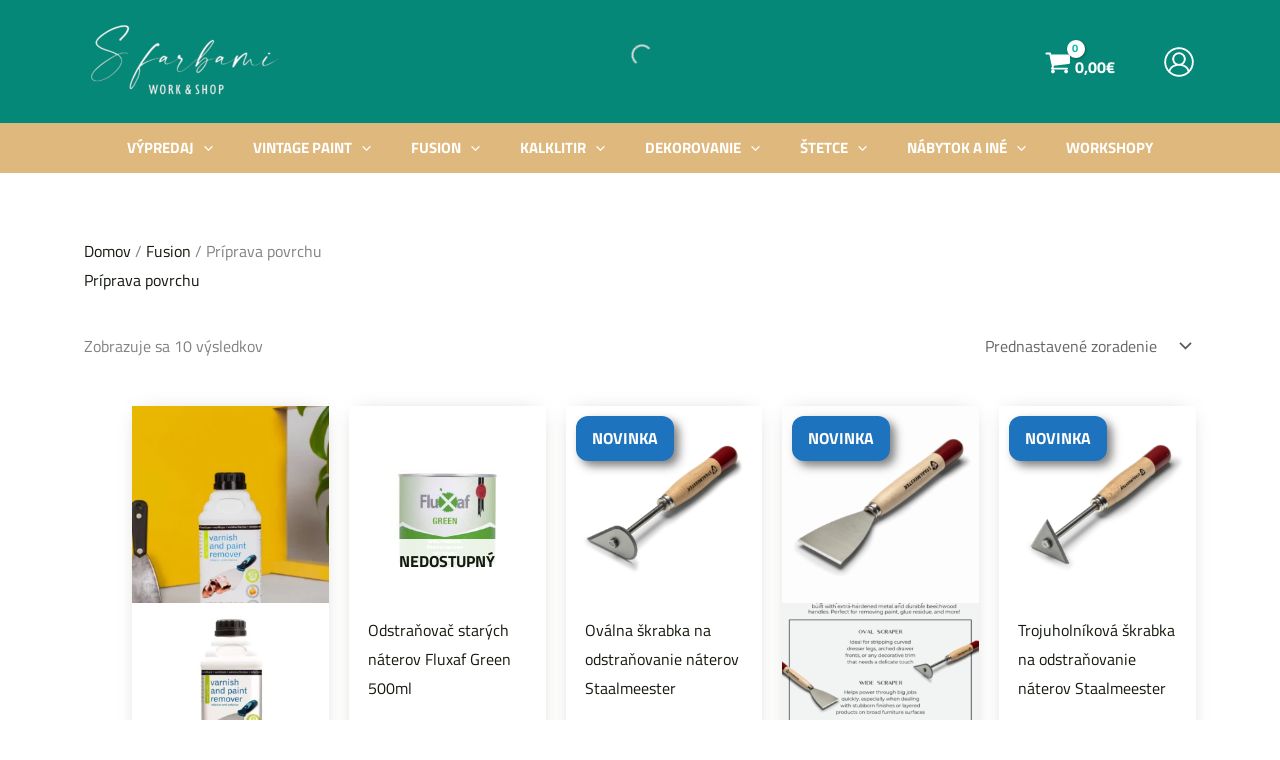

--- FILE ---
content_type: text/html; charset=UTF-8
request_url: https://www.sfarbami.sk/kategoria-produktu/fusion/priprava-povrchu/
body_size: 62916
content:
<!DOCTYPE html><html lang="sk-SK" prefix="og: https://ogp.me/ns#"><head><script data-no-optimize="1">var litespeed_docref=sessionStorage.getItem("litespeed_docref");litespeed_docref&&(Object.defineProperty(document,"referrer",{get:function(){return litespeed_docref}}),sessionStorage.removeItem("litespeed_docref"));</script> <meta charset="UTF-8"><meta name="viewport" content="width=device-width, initial-scale=1"><link rel="profile" href="https://gmpg.org/xfn/11">
 <script data-cfasync="false" data-pagespeed-no-defer>var gtm4wp_datalayer_name = "dataLayer";
	var dataLayer = dataLayer || [];
	const gtm4wp_use_sku_instead = false;
	const gtm4wp_currency = 'EUR';
	const gtm4wp_product_per_impression = 10;
	const gtm4wp_clear_ecommerce = false;
	const gtm4wp_datalayer_max_timeout = 2000;</script> <title>Príprava povrchu Archives - sFarbami</title><meta name="robots" content="follow, index, max-snippet:-1, max-video-preview:-1, max-image-preview:large"/><link rel="canonical" href="https://www.sfarbami.sk/kategoria-produktu/fusion/priprava-povrchu/" /><meta property="og:locale" content="sk_SK" /><meta property="og:type" content="article" /><meta property="og:title" content="Príprava povrchu Archives - sFarbami" /><meta property="og:url" content="https://www.sfarbami.sk/kategoria-produktu/fusion/priprava-povrchu/" /><meta property="og:site_name" content="sFarbami" /><meta name="twitter:card" content="summary_large_image" /><meta name="twitter:title" content="Príprava povrchu Archives - sFarbami" /><meta name="twitter:label1" content="Produkty" /><meta name="twitter:data1" content="10" /> <script type="application/ld+json" class="rank-math-schema-pro">{"@context":"https://schema.org","@graph":[{"@type":"Organization","@id":"https://www.sfarbami.sk/#organization","name":"S Farbami"},{"@type":"WebSite","@id":"https://www.sfarbami.sk/#website","url":"https://www.sfarbami.sk","name":"sFarbami","publisher":{"@id":"https://www.sfarbami.sk/#organization"},"inLanguage":"sk-SK"},{"@type":"BreadcrumbList","@id":"https://www.sfarbami.sk/kategoria-produktu/fusion/priprava-povrchu/#breadcrumb","itemListElement":[{"@type":"ListItem","position":"1","item":{"@id":"http://sfarbami.sk","name":"Home"}},{"@type":"ListItem","position":"2","item":{"@id":"https://www.sfarbami.sk/kategoria-produktu/fusion/priprava-povrchu/","name":"Pr\u00edprava povrchu"}}]},{"@type":"CollectionPage","@id":"https://www.sfarbami.sk/kategoria-produktu/fusion/priprava-povrchu/#webpage","url":"https://www.sfarbami.sk/kategoria-produktu/fusion/priprava-povrchu/","name":"Pr\u00edprava povrchu Archives - sFarbami","isPartOf":{"@id":"https://www.sfarbami.sk/#website"},"inLanguage":"sk-SK","breadcrumb":{"@id":"https://www.sfarbami.sk/kategoria-produktu/fusion/priprava-povrchu/#breadcrumb"}}]}</script> <link rel='dns-prefetch' href='//use.fontawesome.com' /><link rel="alternate" type="application/rss+xml" title="RSS kanál: sFarbami &raquo;" href="https://www.sfarbami.sk/feed/" /><link rel="alternate" type="application/rss+xml" title="RSS kanál komentárov webu sFarbami &raquo;" href="https://www.sfarbami.sk/comments/feed/" /><link rel="alternate" type="application/rss+xml" title="Feed sFarbami &raquo; Príprava povrchu Kategória" href="https://www.sfarbami.sk/kategoria-produktu/fusion/priprava-povrchu/feed/" /><style id='wp-img-auto-sizes-contain-inline-css'>img:is([sizes=auto i],[sizes^="auto," i]){contain-intrinsic-size:3000px 1500px}
/*# sourceURL=wp-img-auto-sizes-contain-inline-css */</style><link data-optimized="2" rel="stylesheet" href="https://www.sfarbami.sk/wp-content/litespeed/css/0476975bba7fa9a6e255ba2b42963db3.css?ver=0c315" /><style id='global-styles-inline-css'>:root{--wp--preset--aspect-ratio--square: 1;--wp--preset--aspect-ratio--4-3: 4/3;--wp--preset--aspect-ratio--3-4: 3/4;--wp--preset--aspect-ratio--3-2: 3/2;--wp--preset--aspect-ratio--2-3: 2/3;--wp--preset--aspect-ratio--16-9: 16/9;--wp--preset--aspect-ratio--9-16: 9/16;--wp--preset--color--black: #000000;--wp--preset--color--cyan-bluish-gray: #abb8c3;--wp--preset--color--white: #ffffff;--wp--preset--color--pale-pink: #f78da7;--wp--preset--color--vivid-red: #cf2e2e;--wp--preset--color--luminous-vivid-orange: #ff6900;--wp--preset--color--luminous-vivid-amber: #fcb900;--wp--preset--color--light-green-cyan: #7bdcb5;--wp--preset--color--vivid-green-cyan: #00d084;--wp--preset--color--pale-cyan-blue: #8ed1fc;--wp--preset--color--vivid-cyan-blue: #0693e3;--wp--preset--color--vivid-purple: #9b51e0;--wp--preset--color--ast-global-color-0: var(--ast-global-color-0);--wp--preset--color--ast-global-color-1: var(--ast-global-color-1);--wp--preset--color--ast-global-color-2: var(--ast-global-color-2);--wp--preset--color--ast-global-color-3: var(--ast-global-color-3);--wp--preset--color--ast-global-color-4: var(--ast-global-color-4);--wp--preset--color--ast-global-color-5: var(--ast-global-color-5);--wp--preset--color--ast-global-color-6: var(--ast-global-color-6);--wp--preset--color--ast-global-color-7: var(--ast-global-color-7);--wp--preset--color--ast-global-color-8: var(--ast-global-color-8);--wp--preset--gradient--vivid-cyan-blue-to-vivid-purple: linear-gradient(135deg,rgb(6,147,227) 0%,rgb(155,81,224) 100%);--wp--preset--gradient--light-green-cyan-to-vivid-green-cyan: linear-gradient(135deg,rgb(122,220,180) 0%,rgb(0,208,130) 100%);--wp--preset--gradient--luminous-vivid-amber-to-luminous-vivid-orange: linear-gradient(135deg,rgb(252,185,0) 0%,rgb(255,105,0) 100%);--wp--preset--gradient--luminous-vivid-orange-to-vivid-red: linear-gradient(135deg,rgb(255,105,0) 0%,rgb(207,46,46) 100%);--wp--preset--gradient--very-light-gray-to-cyan-bluish-gray: linear-gradient(135deg,rgb(238,238,238) 0%,rgb(169,184,195) 100%);--wp--preset--gradient--cool-to-warm-spectrum: linear-gradient(135deg,rgb(74,234,220) 0%,rgb(151,120,209) 20%,rgb(207,42,186) 40%,rgb(238,44,130) 60%,rgb(251,105,98) 80%,rgb(254,248,76) 100%);--wp--preset--gradient--blush-light-purple: linear-gradient(135deg,rgb(255,206,236) 0%,rgb(152,150,240) 100%);--wp--preset--gradient--blush-bordeaux: linear-gradient(135deg,rgb(254,205,165) 0%,rgb(254,45,45) 50%,rgb(107,0,62) 100%);--wp--preset--gradient--luminous-dusk: linear-gradient(135deg,rgb(255,203,112) 0%,rgb(199,81,192) 50%,rgb(65,88,208) 100%);--wp--preset--gradient--pale-ocean: linear-gradient(135deg,rgb(255,245,203) 0%,rgb(182,227,212) 50%,rgb(51,167,181) 100%);--wp--preset--gradient--electric-grass: linear-gradient(135deg,rgb(202,248,128) 0%,rgb(113,206,126) 100%);--wp--preset--gradient--midnight: linear-gradient(135deg,rgb(2,3,129) 0%,rgb(40,116,252) 100%);--wp--preset--font-size--small: 13px;--wp--preset--font-size--medium: 20px;--wp--preset--font-size--large: 36px;--wp--preset--font-size--x-large: 42px;--wp--preset--spacing--20: 0.44rem;--wp--preset--spacing--30: 0.67rem;--wp--preset--spacing--40: 1rem;--wp--preset--spacing--50: 1.5rem;--wp--preset--spacing--60: 2.25rem;--wp--preset--spacing--70: 3.38rem;--wp--preset--spacing--80: 5.06rem;--wp--preset--shadow--natural: 6px 6px 9px rgba(0, 0, 0, 0.2);--wp--preset--shadow--deep: 12px 12px 50px rgba(0, 0, 0, 0.4);--wp--preset--shadow--sharp: 6px 6px 0px rgba(0, 0, 0, 0.2);--wp--preset--shadow--outlined: 6px 6px 0px -3px rgb(255, 255, 255), 6px 6px rgb(0, 0, 0);--wp--preset--shadow--crisp: 6px 6px 0px rgb(0, 0, 0);}:root { --wp--style--global--content-size: var(--wp--custom--ast-content-width-size);--wp--style--global--wide-size: var(--wp--custom--ast-wide-width-size); }:where(body) { margin: 0; }.wp-site-blocks > .alignleft { float: left; margin-right: 2em; }.wp-site-blocks > .alignright { float: right; margin-left: 2em; }.wp-site-blocks > .aligncenter { justify-content: center; margin-left: auto; margin-right: auto; }:where(.wp-site-blocks) > * { margin-block-start: 24px; margin-block-end: 0; }:where(.wp-site-blocks) > :first-child { margin-block-start: 0; }:where(.wp-site-blocks) > :last-child { margin-block-end: 0; }:root { --wp--style--block-gap: 24px; }:root :where(.is-layout-flow) > :first-child{margin-block-start: 0;}:root :where(.is-layout-flow) > :last-child{margin-block-end: 0;}:root :where(.is-layout-flow) > *{margin-block-start: 24px;margin-block-end: 0;}:root :where(.is-layout-constrained) > :first-child{margin-block-start: 0;}:root :where(.is-layout-constrained) > :last-child{margin-block-end: 0;}:root :where(.is-layout-constrained) > *{margin-block-start: 24px;margin-block-end: 0;}:root :where(.is-layout-flex){gap: 24px;}:root :where(.is-layout-grid){gap: 24px;}.is-layout-flow > .alignleft{float: left;margin-inline-start: 0;margin-inline-end: 2em;}.is-layout-flow > .alignright{float: right;margin-inline-start: 2em;margin-inline-end: 0;}.is-layout-flow > .aligncenter{margin-left: auto !important;margin-right: auto !important;}.is-layout-constrained > .alignleft{float: left;margin-inline-start: 0;margin-inline-end: 2em;}.is-layout-constrained > .alignright{float: right;margin-inline-start: 2em;margin-inline-end: 0;}.is-layout-constrained > .aligncenter{margin-left: auto !important;margin-right: auto !important;}.is-layout-constrained > :where(:not(.alignleft):not(.alignright):not(.alignfull)){max-width: var(--wp--style--global--content-size);margin-left: auto !important;margin-right: auto !important;}.is-layout-constrained > .alignwide{max-width: var(--wp--style--global--wide-size);}body .is-layout-flex{display: flex;}.is-layout-flex{flex-wrap: wrap;align-items: center;}.is-layout-flex > :is(*, div){margin: 0;}body .is-layout-grid{display: grid;}.is-layout-grid > :is(*, div){margin: 0;}body{padding-top: 0px;padding-right: 0px;padding-bottom: 0px;padding-left: 0px;}a:where(:not(.wp-element-button)){text-decoration: none;}:root :where(.wp-element-button, .wp-block-button__link){background-color: #32373c;border-width: 0;color: #fff;font-family: inherit;font-size: inherit;font-style: inherit;font-weight: inherit;letter-spacing: inherit;line-height: inherit;padding-top: calc(0.667em + 2px);padding-right: calc(1.333em + 2px);padding-bottom: calc(0.667em + 2px);padding-left: calc(1.333em + 2px);text-decoration: none;text-transform: inherit;}.has-black-color{color: var(--wp--preset--color--black) !important;}.has-cyan-bluish-gray-color{color: var(--wp--preset--color--cyan-bluish-gray) !important;}.has-white-color{color: var(--wp--preset--color--white) !important;}.has-pale-pink-color{color: var(--wp--preset--color--pale-pink) !important;}.has-vivid-red-color{color: var(--wp--preset--color--vivid-red) !important;}.has-luminous-vivid-orange-color{color: var(--wp--preset--color--luminous-vivid-orange) !important;}.has-luminous-vivid-amber-color{color: var(--wp--preset--color--luminous-vivid-amber) !important;}.has-light-green-cyan-color{color: var(--wp--preset--color--light-green-cyan) !important;}.has-vivid-green-cyan-color{color: var(--wp--preset--color--vivid-green-cyan) !important;}.has-pale-cyan-blue-color{color: var(--wp--preset--color--pale-cyan-blue) !important;}.has-vivid-cyan-blue-color{color: var(--wp--preset--color--vivid-cyan-blue) !important;}.has-vivid-purple-color{color: var(--wp--preset--color--vivid-purple) !important;}.has-ast-global-color-0-color{color: var(--wp--preset--color--ast-global-color-0) !important;}.has-ast-global-color-1-color{color: var(--wp--preset--color--ast-global-color-1) !important;}.has-ast-global-color-2-color{color: var(--wp--preset--color--ast-global-color-2) !important;}.has-ast-global-color-3-color{color: var(--wp--preset--color--ast-global-color-3) !important;}.has-ast-global-color-4-color{color: var(--wp--preset--color--ast-global-color-4) !important;}.has-ast-global-color-5-color{color: var(--wp--preset--color--ast-global-color-5) !important;}.has-ast-global-color-6-color{color: var(--wp--preset--color--ast-global-color-6) !important;}.has-ast-global-color-7-color{color: var(--wp--preset--color--ast-global-color-7) !important;}.has-ast-global-color-8-color{color: var(--wp--preset--color--ast-global-color-8) !important;}.has-black-background-color{background-color: var(--wp--preset--color--black) !important;}.has-cyan-bluish-gray-background-color{background-color: var(--wp--preset--color--cyan-bluish-gray) !important;}.has-white-background-color{background-color: var(--wp--preset--color--white) !important;}.has-pale-pink-background-color{background-color: var(--wp--preset--color--pale-pink) !important;}.has-vivid-red-background-color{background-color: var(--wp--preset--color--vivid-red) !important;}.has-luminous-vivid-orange-background-color{background-color: var(--wp--preset--color--luminous-vivid-orange) !important;}.has-luminous-vivid-amber-background-color{background-color: var(--wp--preset--color--luminous-vivid-amber) !important;}.has-light-green-cyan-background-color{background-color: var(--wp--preset--color--light-green-cyan) !important;}.has-vivid-green-cyan-background-color{background-color: var(--wp--preset--color--vivid-green-cyan) !important;}.has-pale-cyan-blue-background-color{background-color: var(--wp--preset--color--pale-cyan-blue) !important;}.has-vivid-cyan-blue-background-color{background-color: var(--wp--preset--color--vivid-cyan-blue) !important;}.has-vivid-purple-background-color{background-color: var(--wp--preset--color--vivid-purple) !important;}.has-ast-global-color-0-background-color{background-color: var(--wp--preset--color--ast-global-color-0) !important;}.has-ast-global-color-1-background-color{background-color: var(--wp--preset--color--ast-global-color-1) !important;}.has-ast-global-color-2-background-color{background-color: var(--wp--preset--color--ast-global-color-2) !important;}.has-ast-global-color-3-background-color{background-color: var(--wp--preset--color--ast-global-color-3) !important;}.has-ast-global-color-4-background-color{background-color: var(--wp--preset--color--ast-global-color-4) !important;}.has-ast-global-color-5-background-color{background-color: var(--wp--preset--color--ast-global-color-5) !important;}.has-ast-global-color-6-background-color{background-color: var(--wp--preset--color--ast-global-color-6) !important;}.has-ast-global-color-7-background-color{background-color: var(--wp--preset--color--ast-global-color-7) !important;}.has-ast-global-color-8-background-color{background-color: var(--wp--preset--color--ast-global-color-8) !important;}.has-black-border-color{border-color: var(--wp--preset--color--black) !important;}.has-cyan-bluish-gray-border-color{border-color: var(--wp--preset--color--cyan-bluish-gray) !important;}.has-white-border-color{border-color: var(--wp--preset--color--white) !important;}.has-pale-pink-border-color{border-color: var(--wp--preset--color--pale-pink) !important;}.has-vivid-red-border-color{border-color: var(--wp--preset--color--vivid-red) !important;}.has-luminous-vivid-orange-border-color{border-color: var(--wp--preset--color--luminous-vivid-orange) !important;}.has-luminous-vivid-amber-border-color{border-color: var(--wp--preset--color--luminous-vivid-amber) !important;}.has-light-green-cyan-border-color{border-color: var(--wp--preset--color--light-green-cyan) !important;}.has-vivid-green-cyan-border-color{border-color: var(--wp--preset--color--vivid-green-cyan) !important;}.has-pale-cyan-blue-border-color{border-color: var(--wp--preset--color--pale-cyan-blue) !important;}.has-vivid-cyan-blue-border-color{border-color: var(--wp--preset--color--vivid-cyan-blue) !important;}.has-vivid-purple-border-color{border-color: var(--wp--preset--color--vivid-purple) !important;}.has-ast-global-color-0-border-color{border-color: var(--wp--preset--color--ast-global-color-0) !important;}.has-ast-global-color-1-border-color{border-color: var(--wp--preset--color--ast-global-color-1) !important;}.has-ast-global-color-2-border-color{border-color: var(--wp--preset--color--ast-global-color-2) !important;}.has-ast-global-color-3-border-color{border-color: var(--wp--preset--color--ast-global-color-3) !important;}.has-ast-global-color-4-border-color{border-color: var(--wp--preset--color--ast-global-color-4) !important;}.has-ast-global-color-5-border-color{border-color: var(--wp--preset--color--ast-global-color-5) !important;}.has-ast-global-color-6-border-color{border-color: var(--wp--preset--color--ast-global-color-6) !important;}.has-ast-global-color-7-border-color{border-color: var(--wp--preset--color--ast-global-color-7) !important;}.has-ast-global-color-8-border-color{border-color: var(--wp--preset--color--ast-global-color-8) !important;}.has-vivid-cyan-blue-to-vivid-purple-gradient-background{background: var(--wp--preset--gradient--vivid-cyan-blue-to-vivid-purple) !important;}.has-light-green-cyan-to-vivid-green-cyan-gradient-background{background: var(--wp--preset--gradient--light-green-cyan-to-vivid-green-cyan) !important;}.has-luminous-vivid-amber-to-luminous-vivid-orange-gradient-background{background: var(--wp--preset--gradient--luminous-vivid-amber-to-luminous-vivid-orange) !important;}.has-luminous-vivid-orange-to-vivid-red-gradient-background{background: var(--wp--preset--gradient--luminous-vivid-orange-to-vivid-red) !important;}.has-very-light-gray-to-cyan-bluish-gray-gradient-background{background: var(--wp--preset--gradient--very-light-gray-to-cyan-bluish-gray) !important;}.has-cool-to-warm-spectrum-gradient-background{background: var(--wp--preset--gradient--cool-to-warm-spectrum) !important;}.has-blush-light-purple-gradient-background{background: var(--wp--preset--gradient--blush-light-purple) !important;}.has-blush-bordeaux-gradient-background{background: var(--wp--preset--gradient--blush-bordeaux) !important;}.has-luminous-dusk-gradient-background{background: var(--wp--preset--gradient--luminous-dusk) !important;}.has-pale-ocean-gradient-background{background: var(--wp--preset--gradient--pale-ocean) !important;}.has-electric-grass-gradient-background{background: var(--wp--preset--gradient--electric-grass) !important;}.has-midnight-gradient-background{background: var(--wp--preset--gradient--midnight) !important;}.has-small-font-size{font-size: var(--wp--preset--font-size--small) !important;}.has-medium-font-size{font-size: var(--wp--preset--font-size--medium) !important;}.has-large-font-size{font-size: var(--wp--preset--font-size--large) !important;}.has-x-large-font-size{font-size: var(--wp--preset--font-size--x-large) !important;}
/*# sourceURL=global-styles-inline-css */</style><style id='astra-theme-css-inline-css'>.ast-no-sidebar .entry-content .alignfull {margin-left: calc( -50vw + 50%);margin-right: calc( -50vw + 50%);max-width: 100vw;width: 100vw;}.ast-no-sidebar .entry-content .alignwide {margin-left: calc(-41vw + 50%);margin-right: calc(-41vw + 50%);max-width: unset;width: unset;}.ast-no-sidebar .entry-content .alignfull .alignfull,.ast-no-sidebar .entry-content .alignfull .alignwide,.ast-no-sidebar .entry-content .alignwide .alignfull,.ast-no-sidebar .entry-content .alignwide .alignwide,.ast-no-sidebar .entry-content .wp-block-column .alignfull,.ast-no-sidebar .entry-content .wp-block-column .alignwide{width: 100%;margin-left: auto;margin-right: auto;}.wp-block-gallery,.blocks-gallery-grid {margin: 0;}.wp-block-separator {max-width: 100px;}.wp-block-separator.is-style-wide,.wp-block-separator.is-style-dots {max-width: none;}.entry-content .has-2-columns .wp-block-column:first-child {padding-right: 10px;}.entry-content .has-2-columns .wp-block-column:last-child {padding-left: 10px;}@media (max-width: 782px) {.entry-content .wp-block-columns .wp-block-column {flex-basis: 100%;}.entry-content .has-2-columns .wp-block-column:first-child {padding-right: 0;}.entry-content .has-2-columns .wp-block-column:last-child {padding-left: 0;}}body .entry-content .wp-block-latest-posts {margin-left: 0;}body .entry-content .wp-block-latest-posts li {list-style: none;}.ast-no-sidebar .ast-container .entry-content .wp-block-latest-posts {margin-left: 0;}.ast-header-break-point .entry-content .alignwide {margin-left: auto;margin-right: auto;}.entry-content .blocks-gallery-item img {margin-bottom: auto;}.wp-block-pullquote {border-top: 4px solid #555d66;border-bottom: 4px solid #555d66;color: #40464d;}:root{--ast-post-nav-space:0;--ast-container-default-xlg-padding:6.67em;--ast-container-default-lg-padding:5.67em;--ast-container-default-slg-padding:4.34em;--ast-container-default-md-padding:3.34em;--ast-container-default-sm-padding:6.67em;--ast-container-default-xs-padding:2.4em;--ast-container-default-xxs-padding:1.4em;--ast-code-block-background:#EEEEEE;--ast-comment-inputs-background:#FAFAFA;--ast-normal-container-width:1400px;--ast-narrow-container-width:750px;--ast-blog-title-font-weight:normal;--ast-blog-meta-weight:inherit;--ast-global-color-primary:var(--ast-global-color-5);--ast-global-color-secondary:var(--ast-global-color-4);--ast-global-color-alternate-background:var(--ast-global-color-7);--ast-global-color-subtle-background:var(--ast-global-color-6);--ast-bg-style-guide:#F8FAFC;--ast-shadow-style-guide:0px 0px 4px 0 #00000057;--ast-global-dark-bg-style:#fff;--ast-global-dark-lfs:#fbfbfb;--ast-widget-bg-color:#fafafa;--ast-wc-container-head-bg-color:#fbfbfb;--ast-title-layout-bg:#eeeeee;--ast-search-border-color:#e7e7e7;--ast-lifter-hover-bg:#e6e6e6;--ast-gallery-block-color:#000;--srfm-color-input-label:var(--ast-global-color-2);}html{font-size:100%;}a,.page-title{color:var(--ast-global-color-2);}a:hover,a:focus{color:#b5495d;}body,button,input,select,textarea,.ast-button,.ast-custom-button{font-family:'Titillium Web',sans-serif;font-weight:400;font-size:16px;font-size:1rem;}blockquote{color:var(--ast-global-color-3);}p,.entry-content p{margin-bottom:1em;}h1,h2,h3,h4,h5,h6,.entry-content :where(h1,h2,h3,h4,h5,h6),.site-title,.site-title a{font-family:'Poppins',sans-serif;font-weight:700;line-height:1em;}.site-title{font-size:30px;font-size:1.875rem;display:none;}header .custom-logo-link img{max-width:200px;width:200px;}.astra-logo-svg{width:200px;}.site-header .site-description{font-size:15px;font-size:0.9375rem;display:none;}.entry-title{font-size:30px;font-size:1.875rem;}.archive .ast-article-post .ast-article-inner,.blog .ast-article-post .ast-article-inner,.archive .ast-article-post .ast-article-inner:hover,.blog .ast-article-post .ast-article-inner:hover{overflow:hidden;}h1,.entry-content :where(h1){font-size:72px;font-size:4.5rem;font-weight:400;font-family:'Titillium Web',sans-serif;line-height:1.4em;}h2,.entry-content :where(h2){font-size:40px;font-size:2.5rem;font-weight:700;font-family:'Titillium Web',sans-serif;line-height:1.3em;}h3,.entry-content :where(h3){font-size:32px;font-size:2rem;font-weight:700;font-family:'Poppins',sans-serif;line-height:1.3em;}h4,.entry-content :where(h4){font-size:24px;font-size:1.5rem;line-height:1.2em;font-weight:700;font-family:'Poppins',sans-serif;}h5,.entry-content :where(h5){font-size:20px;font-size:1.25rem;line-height:1.2em;font-weight:700;font-family:'Poppins',sans-serif;}h6,.entry-content :where(h6){font-size:15px;font-size:0.9375rem;line-height:1.25em;font-weight:700;font-family:'Poppins',sans-serif;}::selection{background-color:#b5495d;color:#ffffff;}body,h1,h2,h3,h4,h5,h6,.entry-title a,.entry-content :where(h1,h2,h3,h4,h5,h6){color:var(--ast-global-color-3);}.tagcloud a:hover,.tagcloud a:focus,.tagcloud a.current-item{color:#ffffff;border-color:var(--ast-global-color-2);background-color:var(--ast-global-color-2);}input:focus,input[type="text"]:focus,input[type="email"]:focus,input[type="url"]:focus,input[type="password"]:focus,input[type="reset"]:focus,input[type="search"]:focus,textarea:focus{border-color:var(--ast-global-color-2);}input[type="radio"]:checked,input[type=reset],input[type="checkbox"]:checked,input[type="checkbox"]:hover:checked,input[type="checkbox"]:focus:checked,input[type=range]::-webkit-slider-thumb{border-color:var(--ast-global-color-2);background-color:var(--ast-global-color-2);box-shadow:none;}.site-footer a:hover + .post-count,.site-footer a:focus + .post-count{background:var(--ast-global-color-2);border-color:var(--ast-global-color-2);}.single .nav-links .nav-previous,.single .nav-links .nav-next{color:var(--ast-global-color-2);}.entry-meta,.entry-meta *{line-height:1.45;color:var(--ast-global-color-2);}.entry-meta a:not(.ast-button):hover,.entry-meta a:not(.ast-button):hover *,.entry-meta a:not(.ast-button):focus,.entry-meta a:not(.ast-button):focus *,.page-links > .page-link,.page-links .page-link:hover,.post-navigation a:hover{color:#b5495d;}#cat option,.secondary .calendar_wrap thead a,.secondary .calendar_wrap thead a:visited{color:var(--ast-global-color-2);}.secondary .calendar_wrap #today,.ast-progress-val span{background:var(--ast-global-color-2);}.secondary a:hover + .post-count,.secondary a:focus + .post-count{background:var(--ast-global-color-2);border-color:var(--ast-global-color-2);}.calendar_wrap #today > a{color:#ffffff;}.page-links .page-link,.single .post-navigation a{color:var(--ast-global-color-2);}.ast-search-menu-icon .search-form button.search-submit{padding:0 4px;}.ast-search-menu-icon form.search-form{padding-right:0;}.ast-search-menu-icon.slide-search input.search-field{width:0;}.ast-header-search .ast-search-menu-icon.ast-dropdown-active .search-form,.ast-header-search .ast-search-menu-icon.ast-dropdown-active .search-field:focus{transition:all 0.2s;}.search-form input.search-field:focus{outline:none;}.widget-title,.widget .wp-block-heading{font-size:22px;font-size:1.375rem;color:var(--ast-global-color-3);}.single .ast-author-details .author-title{color:#b5495d;}.ast-search-menu-icon.slide-search a:focus-visible:focus-visible,.astra-search-icon:focus-visible,#close:focus-visible,a:focus-visible,.ast-menu-toggle:focus-visible,.site .skip-link:focus-visible,.wp-block-loginout input:focus-visible,.wp-block-search.wp-block-search__button-inside .wp-block-search__inside-wrapper,.ast-header-navigation-arrow:focus-visible,.woocommerce .wc-proceed-to-checkout > .checkout-button:focus-visible,.woocommerce .woocommerce-MyAccount-navigation ul li a:focus-visible,.ast-orders-table__row .ast-orders-table__cell:focus-visible,.woocommerce .woocommerce-order-details .order-again > .button:focus-visible,.woocommerce .woocommerce-message a.button.wc-forward:focus-visible,.woocommerce #minus_qty:focus-visible,.woocommerce #plus_qty:focus-visible,a#ast-apply-coupon:focus-visible,.woocommerce .woocommerce-info a:focus-visible,.woocommerce .astra-shop-summary-wrap a:focus-visible,.woocommerce a.wc-forward:focus-visible,#ast-apply-coupon:focus-visible,.woocommerce-js .woocommerce-mini-cart-item a.remove:focus-visible,#close:focus-visible,.button.search-submit:focus-visible,#search_submit:focus,.normal-search:focus-visible,.ast-header-account-wrap:focus-visible,.woocommerce .ast-on-card-button.ast-quick-view-trigger:focus,.astra-cart-drawer-close:focus,.ast-single-variation:focus,.ast-woocommerce-product-gallery__image:focus,.ast-button:focus,.woocommerce-product-gallery--with-images [data-controls="prev"]:focus-visible,.woocommerce-product-gallery--with-images [data-controls="next"]:focus-visible{outline-style:dotted;outline-color:inherit;outline-width:thin;}input:focus,input[type="text"]:focus,input[type="email"]:focus,input[type="url"]:focus,input[type="password"]:focus,input[type="reset"]:focus,input[type="search"]:focus,input[type="number"]:focus,textarea:focus,.wp-block-search__input:focus,[data-section="section-header-mobile-trigger"] .ast-button-wrap .ast-mobile-menu-trigger-minimal:focus,.ast-mobile-popup-drawer.active .menu-toggle-close:focus,.woocommerce-ordering select.orderby:focus,#ast-scroll-top:focus,#coupon_code:focus,.woocommerce-page #comment:focus,.woocommerce #reviews #respond input#submit:focus,.woocommerce a.add_to_cart_button:focus,.woocommerce .button.single_add_to_cart_button:focus,.woocommerce .woocommerce-cart-form button:focus,.woocommerce .woocommerce-cart-form__cart-item .quantity .qty:focus,.woocommerce .woocommerce-billing-fields .woocommerce-billing-fields__field-wrapper .woocommerce-input-wrapper > .input-text:focus,.woocommerce #order_comments:focus,.woocommerce #place_order:focus,.woocommerce .woocommerce-address-fields .woocommerce-address-fields__field-wrapper .woocommerce-input-wrapper > .input-text:focus,.woocommerce .woocommerce-MyAccount-content form button:focus,.woocommerce .woocommerce-MyAccount-content .woocommerce-EditAccountForm .woocommerce-form-row .woocommerce-Input.input-text:focus,.woocommerce .ast-woocommerce-container .woocommerce-pagination ul.page-numbers li a:focus,body #content .woocommerce form .form-row .select2-container--default .select2-selection--single:focus,#ast-coupon-code:focus,.woocommerce.woocommerce-js .quantity input[type=number]:focus,.woocommerce-js .woocommerce-mini-cart-item .quantity input[type=number]:focus,.woocommerce p#ast-coupon-trigger:focus{border-style:dotted;border-color:inherit;border-width:thin;}input{outline:none;}.woocommerce-js input[type=text]:focus,.woocommerce-js input[type=email]:focus,.woocommerce-js textarea:focus,input[type=number]:focus,.comments-area textarea#comment:focus,.comments-area textarea#comment:active,.comments-area .ast-comment-formwrap input[type="text"]:focus,.comments-area .ast-comment-formwrap input[type="text"]:active{outline-style:unset;outline-color:inherit;outline-width:thin;}.site-logo-img img{ transition:all 0.2s linear;}body .ast-oembed-container *{position:absolute;top:0;width:100%;height:100%;left:0;}body .wp-block-embed-pocket-casts .ast-oembed-container *{position:unset;}.ast-single-post-featured-section + article {margin-top: 2em;}.site-content .ast-single-post-featured-section img {width: 100%;overflow: hidden;object-fit: cover;}.site > .ast-single-related-posts-container {margin-top: 0;}@media (min-width: 922px) {.ast-desktop .ast-container--narrow {max-width: var(--ast-narrow-container-width);margin: 0 auto;}}@media (max-width:921.9px){#ast-desktop-header{display:none;}}@media (min-width:922px){#ast-mobile-header{display:none;}}.ast-site-header-cart .cart-container,.ast-edd-site-header-cart .ast-edd-cart-container {transition: all 0.2s linear;}.ast-site-header-cart .ast-woo-header-cart-info-wrap,.ast-edd-site-header-cart .ast-edd-header-cart-info-wrap {padding: 0 6px 0 2px;font-weight: 600;line-height: 2.7;display: inline-block;}.ast-site-header-cart i.astra-icon {font-size: 20px;font-size: 1.3em;font-style: normal;font-weight: normal;position: relative;padding: 0 2px;}.ast-site-header-cart i.astra-icon.no-cart-total:after,.ast-header-break-point.ast-header-custom-item-outside .ast-edd-header-cart-info-wrap,.ast-header-break-point.ast-header-custom-item-outside .ast-woo-header-cart-info-wrap {display: none;}.ast-site-header-cart.ast-menu-cart-fill i.astra-icon,.ast-edd-site-header-cart.ast-edd-menu-cart-fill span.astra-icon {font-size: 1.1em;}.astra-cart-drawer {position: fixed;display: block;visibility: hidden;overflow: auto;-webkit-overflow-scrolling: touch;z-index: 10000;background-color: var(--ast-global-color-primary,var(--ast-global-color-5));transform: translate3d(0,0,0);opacity: 0;will-change: transform;transition: 0.25s ease;}.woocommerce-mini-cart {position: relative;}.woocommerce-mini-cart::before {content: "";transition: .3s;}.woocommerce-mini-cart.ajax-mini-cart-qty-loading::before {position: absolute;top: 0;left: 0;right: 0;width: 100%;height: 100%;z-index: 5;background-color: var(--ast-global-color-primary,var(--ast-global-color-5));opacity: .5;}.astra-cart-drawer {width: 460px;height: 100%;left: 100%;top: 0px;opacity: 1;transform: translate3d(0%,0,0);}.astra-cart-drawer .astra-cart-drawer-header {position: absolute;width: 100%;text-align: left;text-transform: inherit;font-weight: 500;border-bottom: 1px solid var(--ast-border-color);padding: 1.34em;line-height: 1;z-index: 1;max-height: 3.5em;}.astra-cart-drawer .astra-cart-drawer-header .astra-cart-drawer-title {color: var(--ast-global-color-2);}.astra-cart-drawer .astra-cart-drawer-close .ast-close-svg {width: 22px;height: 22px;}.astra-cart-drawer .astra-cart-drawer-content,.astra-cart-drawer .astra-cart-drawer-content .widget_shopping_cart,.astra-cart-drawer .astra-cart-drawer-content .widget_shopping_cart_content {height: 100%;}.astra-cart-drawer .astra-cart-drawer-content {padding-top: 3.5em;}.astra-cart-drawer .ast-mini-cart-price-wrap .multiply-symbol{padding: 0 0.5em;}.astra-cart-drawer .astra-cart-drawer-content .woocommerce-mini-cart-item .ast-mini-cart-price-wrap {float: right;margin-top: 0.5em;max-width: 50%;}.astra-cart-drawer .astra-cart-drawer-content .woocommerce-mini-cart-item .variation {margin-top: 0.5em;margin-bottom: 0.5em;}.astra-cart-drawer .astra-cart-drawer-content .woocommerce-mini-cart-item .variation dt {font-weight: 500;}.astra-cart-drawer .astra-cart-drawer-content .widget_shopping_cart_content {display: flex;flex-direction: column;overflow: hidden;}.astra-cart-drawer .astra-cart-drawer-content .widget_shopping_cart_content ul li {min-height: 60px;}.woocommerce-js .astra-cart-drawer .astra-cart-drawer-content .woocommerce-mini-cart__total {display: flex;justify-content: space-between;padding: 0.7em 1.34em;margin-bottom: 0;}.woocommerce-js .astra-cart-drawer .astra-cart-drawer-content .woocommerce-mini-cart__total strong,.woocommerce-js .astra-cart-drawer .astra-cart-drawer-content .woocommerce-mini-cart__total .amount {width: 50%;}.astra-cart-drawer .astra-cart-drawer-content .woocommerce-mini-cart {padding: 1.3em;flex: 1;overflow: auto;}.astra-cart-drawer .astra-cart-drawer-content .woocommerce-mini-cart a.remove {width: 20px;height: 20px;line-height: 16px;}.astra-cart-drawer .astra-cart-drawer-content .woocommerce-mini-cart__total {padding: 1em 1.5em;margin: 0;text-align: center;}.astra-cart-drawer .astra-cart-drawer-content .woocommerce-mini-cart__buttons {padding: 1.34em;text-align: center;margin-bottom: 0;}.astra-cart-drawer .astra-cart-drawer-content .woocommerce-mini-cart__buttons .button.checkout {margin-right: 0;}.astra-cart-drawer .astra-cart-drawer-content .woocommerce-mini-cart__buttons a{width: 100%;}.woocommerce-js .astra-cart-drawer .astra-cart-drawer-content .woocommerce-mini-cart__buttons a:nth-last-child(1) {margin-bottom: 0;}.astra-cart-drawer .astra-cart-drawer-content .edd-cart-item {padding: .5em 2.6em .5em 1.5em;}.astra-cart-drawer .astra-cart-drawer-content .edd-cart-item .edd-remove-from-cart::after {width: 20px;height: 20px;line-height: 16px;}.astra-cart-drawer .astra-cart-drawer-content .edd-cart-number-of-items {padding: 1em 1.5em 1em 1.5em;margin-bottom: 0;text-align: center;}.astra-cart-drawer .astra-cart-drawer-content .edd_total {padding: .5em 1.5em;margin: 0;text-align: center;}.astra-cart-drawer .astra-cart-drawer-content .cart_item.edd_checkout {padding: 1em 1.5em 0;text-align: center;margin-top: 0;}.astra-cart-drawer .widget_shopping_cart_content > .woocommerce-mini-cart__empty-message {display: none;}.astra-cart-drawer .woocommerce-mini-cart__empty-message,.astra-cart-drawer .cart_item.empty {text-align: center;margin-top: 10px;}body.admin-bar .astra-cart-drawer {padding-top: 32px;}@media (max-width: 782px) {body.admin-bar .astra-cart-drawer {padding-top: 46px;}}.ast-mobile-cart-active body.ast-hfb-header {overflow: hidden;}.ast-mobile-cart-active .astra-mobile-cart-overlay {opacity: 1;cursor: pointer;visibility: visible;z-index: 999;}.ast-mini-cart-empty-wrap {display: flex;flex-wrap: wrap;height: 100%;align-items: flex-end;}.ast-mini-cart-empty-wrap > * {width: 100%;}.astra-cart-drawer-content .ast-mini-cart-empty {height: 100%;display: flex;flex-direction: column;justify-content: space-between;text-align: center;}.astra-cart-drawer-content .ast-mini-cart-empty .ast-mini-cart-message {display: flex;align-items: center;justify-content: center;height: 100%;padding: 1.34em;}@media (min-width: 546px) {.astra-cart-drawer .astra-cart-drawer-content.ast-large-view .woocommerce-mini-cart__buttons {display: flex;}.woocommerce-js .astra-cart-drawer .astra-cart-drawer-content.ast-large-view .woocommerce-mini-cart__buttons a,.woocommerce-js .astra-cart-drawer .astra-cart-drawer-content.ast-large-view .woocommerce-mini-cart__buttons a.checkout {margin-top: 0;margin-bottom: 0;}}.ast-site-header-cart .cart-container:focus-visible {display: inline-block;}.ast-site-header-cart i.astra-icon:after {content: attr(data-cart-total);position: absolute;font-family: 'Titillium Web',sans-serif;font-style: normal;top: -10px;right: -12px;font-weight: bold;box-shadow: 1px 1px 3px 0px rgba(0,0,0,0.3);font-size: 11px;padding-left: 0px;padding-right: 1px;line-height: 17px;letter-spacing: -.5px;height: 18px;min-width: 18px;border-radius: 99px;text-align: center;z-index: 3;}li.woocommerce-custom-menu-item .ast-site-header-cart i.astra-icon:after,li.edd-custom-menu-item .ast-edd-site-header-cart span.astra-icon:after {padding-left: 2px;}.astra-cart-drawer .astra-cart-drawer-close {position: absolute;top: 0.5em;right: 0;border: none;margin: 0;padding: .6em 1em .4em;color: var(--ast-global-color-2);background-color: transparent;}.astra-mobile-cart-overlay {background-color: rgba(0,0,0,0.4);position: fixed;top: 0;right: 0;bottom: 0;left: 0;visibility: hidden;opacity: 0;transition: opacity 0.2s ease-in-out;}.astra-cart-drawer .astra-cart-drawer-content .edd-cart-item .edd-remove-from-cart {right: 1.2em;}.ast-header-break-point.ast-woocommerce-cart-menu.ast-hfb-header .ast-cart-menu-wrap,.ast-header-break-point.ast-hfb-header .ast-cart-menu-wrap,.ast-header-break-point .ast-edd-site-header-cart-wrap .ast-edd-cart-menu-wrap {width: auto;height: 2em;font-size: 1.4em;line-height: 2;vertical-align: middle;text-align: right;}.woocommerce-js .astra-cart-drawer .astra-cart-drawer-content .woocommerce-mini-cart__buttons .button:not(.checkout):not(.ast-continue-shopping) {margin-right: 10px;}.woocommerce-js .astra-cart-drawer .astra-cart-drawer-content .woocommerce-mini-cart__buttons .button:not(.checkout):not(.ast-continue-shopping),.ast-site-header-cart .widget_shopping_cart .buttons .button:not(.checkout),.ast-site-header-cart .ast-site-header-cart-data .ast-mini-cart-empty .woocommerce-mini-cart__buttons a.button {background-color: transparent;border-style: solid;border-width: 1px;border-color: var(--ast-global-color-5);color: var(--ast-global-color-5);}.woocommerce-js .astra-cart-drawer .astra-cart-drawer-content .woocommerce-mini-cart__buttons .button:not(.checkout):not(.ast-continue-shopping):hover,.ast-site-header-cart .widget_shopping_cart .buttons .button:not(.checkout):hover {border-color: var(--ast-global-color-5);color: var(--ast-global-color-5);}.woocommerce-js .astra-cart-drawer .astra-cart-drawer-content .woocommerce-mini-cart__buttons a.checkout {margin-left: 0;margin-top: 10px;border-style: solid;border-width: 2px;border-color: var(--ast-global-color-5);}.woocommerce-js .astra-cart-drawer .astra-cart-drawer-content .woocommerce-mini-cart__buttons a.checkout:hover {border-color: var(--ast-global-color-5);}.woocommerce-js .astra-cart-drawer .astra-cart-drawer-content .woocommerce-mini-cart__total strong{padding-right: .5em;text-align: left;font-weight: 500;}.woocommerce-js .astra-cart-drawer .astra-cart-drawer-content .woocommerce-mini-cart__total .amount{text-align: right;}.astra-cart-drawer.active {transform: translate3d(-100%,0,0);visibility: visible;}.ast-site-header-cart.ast-menu-cart-outline .ast-cart-menu-wrap,.ast-site-header-cart.ast-menu-cart-fill .ast-cart-menu-wrap,.ast-edd-site-header-cart.ast-edd-menu-cart-outline .ast-edd-cart-menu-wrap,.ast-edd-site-header-cart.ast-edd-menu-cart-fill .ast-edd-cart-menu-wrap {line-height: 1.8;}@media (max-width:921px){.astra-cart-drawer.active{width:80%;}}@media (max-width:544px){.astra-cart-drawer.active{width:100%;}}.wp-block-buttons.aligncenter{justify-content:center;}@media (min-width:1200px){.ast-separate-container.ast-right-sidebar .entry-content .wp-block-image.alignfull,.ast-separate-container.ast-left-sidebar .entry-content .wp-block-image.alignfull,.ast-separate-container.ast-right-sidebar .entry-content .wp-block-cover.alignfull,.ast-separate-container.ast-left-sidebar .entry-content .wp-block-cover.alignfull{margin-left:-6.67em;margin-right:-6.67em;max-width:unset;width:unset;}.ast-separate-container.ast-right-sidebar .entry-content .wp-block-image.alignwide,.ast-separate-container.ast-left-sidebar .entry-content .wp-block-image.alignwide,.ast-separate-container.ast-right-sidebar .entry-content .wp-block-cover.alignwide,.ast-separate-container.ast-left-sidebar .entry-content .wp-block-cover.alignwide{margin-left:-20px;margin-right:-20px;max-width:unset;width:unset;}}@media (min-width:1200px){.wp-block-group .has-background{padding:20px;}}@media (min-width:1200px){.ast-no-sidebar.ast-separate-container .entry-content .wp-block-group.alignwide,.ast-no-sidebar.ast-separate-container .entry-content .wp-block-cover.alignwide{margin-left:-20px;margin-right:-20px;padding-left:20px;padding-right:20px;}.ast-no-sidebar.ast-separate-container .entry-content .wp-block-cover.alignfull,.ast-no-sidebar.ast-separate-container .entry-content .wp-block-group.alignfull{margin-left:-6.67em;margin-right:-6.67em;padding-left:6.67em;padding-right:6.67em;}}@media (min-width:1200px){.wp-block-cover-image.alignwide .wp-block-cover__inner-container,.wp-block-cover.alignwide .wp-block-cover__inner-container,.wp-block-cover-image.alignfull .wp-block-cover__inner-container,.wp-block-cover.alignfull .wp-block-cover__inner-container{width:100%;}}.wp-block-columns{margin-bottom:unset;}.wp-block-image.size-full{margin:2rem 0;}.wp-block-separator.has-background{padding:0;}.wp-block-gallery{margin-bottom:1.6em;}.wp-block-group{padding-top:4em;padding-bottom:4em;}.wp-block-group__inner-container .wp-block-columns:last-child,.wp-block-group__inner-container :last-child,.wp-block-table table{margin-bottom:0;}.blocks-gallery-grid{width:100%;}.wp-block-navigation-link__content{padding:5px 0;}.wp-block-group .wp-block-group .has-text-align-center,.wp-block-group .wp-block-column .has-text-align-center{max-width:100%;}.has-text-align-center{margin:0 auto;}@media (min-width:1200px){.wp-block-cover__inner-container,.alignwide .wp-block-group__inner-container,.alignfull .wp-block-group__inner-container{max-width:1200px;margin:0 auto;}.wp-block-group.alignnone,.wp-block-group.aligncenter,.wp-block-group.alignleft,.wp-block-group.alignright,.wp-block-group.alignwide,.wp-block-columns.alignwide{margin:2rem 0 1rem 0;}}@media (max-width:1200px){.wp-block-group{padding:3em;}.wp-block-group .wp-block-group{padding:1.5em;}.wp-block-columns,.wp-block-column{margin:1rem 0;}}@media (min-width:921px){.wp-block-columns .wp-block-group{padding:2em;}}@media (max-width:544px){.wp-block-cover-image .wp-block-cover__inner-container,.wp-block-cover .wp-block-cover__inner-container{width:unset;}.wp-block-cover,.wp-block-cover-image{padding:2em 0;}.wp-block-group,.wp-block-cover{padding:2em;}.wp-block-media-text__media img,.wp-block-media-text__media video{width:unset;max-width:100%;}.wp-block-media-text.has-background .wp-block-media-text__content{padding:1em;}}.wp-block-image.aligncenter{margin-left:auto;margin-right:auto;}.wp-block-table.aligncenter{margin-left:auto;margin-right:auto;}@media (min-width:544px){.entry-content .wp-block-media-text.has-media-on-the-right .wp-block-media-text__content{padding:0 8% 0 0;}.entry-content .wp-block-media-text .wp-block-media-text__content{padding:0 0 0 8%;}.ast-plain-container .site-content .entry-content .has-custom-content-position.is-position-bottom-left > *,.ast-plain-container .site-content .entry-content .has-custom-content-position.is-position-bottom-right > *,.ast-plain-container .site-content .entry-content .has-custom-content-position.is-position-top-left > *,.ast-plain-container .site-content .entry-content .has-custom-content-position.is-position-top-right > *,.ast-plain-container .site-content .entry-content .has-custom-content-position.is-position-center-right > *,.ast-plain-container .site-content .entry-content .has-custom-content-position.is-position-center-left > *{margin:0;}}@media (max-width:544px){.entry-content .wp-block-media-text .wp-block-media-text__content{padding:8% 0;}.wp-block-media-text .wp-block-media-text__media img{width:auto;max-width:100%;}}.wp-block-button.is-style-outline .wp-block-button__link{border-color:var(--ast-global-color-5);border-top-width:1px;border-right-width:1px;border-bottom-width:1px;border-left-width:1px;}div.wp-block-button.is-style-outline > .wp-block-button__link:not(.has-text-color),div.wp-block-button.wp-block-button__link.is-style-outline:not(.has-text-color){color:var(--ast-global-color-5);}.wp-block-button.is-style-outline .wp-block-button__link:hover,.wp-block-buttons .wp-block-button.is-style-outline .wp-block-button__link:focus,.wp-block-buttons .wp-block-button.is-style-outline > .wp-block-button__link:not(.has-text-color):hover,.wp-block-buttons .wp-block-button.wp-block-button__link.is-style-outline:not(.has-text-color):hover{color:var(--ast-global-color-5);background-color:#d37d3f;border-color:var(--ast-global-color-5);}.post-page-numbers.current .page-link,.ast-pagination .page-numbers.current{color:#ffffff;border-color:#b5495d;background-color:#b5495d;}@media (min-width:544px){.entry-content > .alignleft{margin-right:20px;}.entry-content > .alignright{margin-left:20px;}}.wp-block-button.is-style-outline .wp-block-button__link{border-top-width:1px;border-right-width:1px;border-bottom-width:1px;border-left-width:1px;}.wp-block-button.is-style-outline .wp-block-button__link.wp-element-button,.ast-outline-button{border-color:var(--ast-global-color-1);font-family:inherit;font-weight:500;font-size:14px;font-size:0.875rem;line-height:1em;border-top-left-radius:5px;border-top-right-radius:5px;border-bottom-right-radius:5px;border-bottom-left-radius:5px;}.wp-block-buttons .wp-block-button.is-style-outline > .wp-block-button__link:not(.has-text-color),.wp-block-buttons .wp-block-button.wp-block-button__link.is-style-outline:not(.has-text-color),.ast-outline-button{color:var(--ast-global-color-5);}.wp-block-button.is-style-outline .wp-block-button__link:hover,.wp-block-buttons .wp-block-button.is-style-outline .wp-block-button__link:focus,.wp-block-buttons .wp-block-button.is-style-outline > .wp-block-button__link:not(.has-text-color):hover,.wp-block-buttons .wp-block-button.wp-block-button__link.is-style-outline:not(.has-text-color):hover,.ast-outline-button:hover,.ast-outline-button:focus,.wp-block-uagb-buttons-child .uagb-buttons-repeater.ast-outline-button:hover,.wp-block-uagb-buttons-child .uagb-buttons-repeater.ast-outline-button:focus{color:var(--ast-global-color-5);background-color:#206e7e;border-color:var(--ast-global-color-5);}.wp-block-button .wp-block-button__link.wp-element-button.is-style-outline:not(.has-background),.wp-block-button.is-style-outline>.wp-block-button__link.wp-element-button:not(.has-background),.ast-outline-button{background-color:var(--ast-global-color-1);}@media (max-width:921px){.wp-block-button.is-style-outline .wp-block-button__link.wp-element-button,.ast-outline-button{font-size:13px;font-size:0.8125rem;}}@media (max-width:544px){.wp-block-button.is-style-outline .wp-block-button__link.wp-element-button,.ast-outline-button{font-size:12px;font-size:0.75rem;}}.entry-content[data-ast-blocks-layout] > figure{margin-bottom:1em;}h1.widget-title{font-weight:400;}h2.widget-title{font-weight:700;}h3.widget-title{font-weight:700;}.review-rating{display:flex;align-items:center;order:2;}@media (max-width:921px){.ast-left-sidebar #content > .ast-container{display:flex;flex-direction:column-reverse;width:100%;}.ast-separate-container .ast-article-post,.ast-separate-container .ast-article-single{padding:1.5em 2.14em;}.ast-author-box img.avatar{margin:20px 0 0 0;}}@media (min-width:922px){.ast-separate-container.ast-right-sidebar #primary,.ast-separate-container.ast-left-sidebar #primary{border:0;}.search-no-results.ast-separate-container #primary{margin-bottom:4em;}}.elementor-widget-button .elementor-button{border-style:solid;text-decoration:none;border-top-width:1px;border-right-width:1px;border-left-width:1px;border-bottom-width:1px;}body .elementor-button.elementor-size-sm,body .elementor-button.elementor-size-xs,body .elementor-button.elementor-size-md,body .elementor-button.elementor-size-lg,body .elementor-button.elementor-size-xl,body .elementor-button{border-top-left-radius:3px;border-top-right-radius:3px;border-bottom-right-radius:3px;border-bottom-left-radius:3px;padding-top:10px;padding-right:20px;padding-bottom:10px;padding-left:20px;}.elementor-widget-button .elementor-button{border-color:var(--ast-global-color-5);background-color:#d7a966;}.elementor-widget-button .elementor-button:hover,.elementor-widget-button .elementor-button:focus{color:var(--ast-global-color-5);background-color:#d37d3f;border-color:var(--ast-global-color-5);}.wp-block-button .wp-block-button__link ,.elementor-widget-button .elementor-button,.elementor-widget-button .elementor-button:visited{color:var(--ast-global-color-5);}.elementor-widget-button .elementor-button{font-weight:600;font-size:14px;font-size:0.875rem;line-height:1em;text-transform:capitalize;}body .elementor-button.elementor-size-sm,body .elementor-button.elementor-size-xs,body .elementor-button.elementor-size-md,body .elementor-button.elementor-size-lg,body .elementor-button.elementor-size-xl,body .elementor-button{font-size:14px;font-size:0.875rem;}.wp-block-button .wp-block-button__link:hover,.wp-block-button .wp-block-button__link:focus{color:var(--ast-global-color-5);background-color:#d37d3f;border-color:var(--ast-global-color-5);}.elementor-widget-heading h1.elementor-heading-title{line-height:1.4em;}.elementor-widget-heading h2.elementor-heading-title{line-height:1.3em;}.elementor-widget-heading h3.elementor-heading-title{line-height:1.3em;}.elementor-widget-heading h4.elementor-heading-title{line-height:1.2em;}.elementor-widget-heading h5.elementor-heading-title{line-height:1.2em;}.elementor-widget-heading h6.elementor-heading-title{line-height:1.25em;}.wp-block-button .wp-block-button__link{border-style:solid;border-top-width:1px;border-right-width:1px;border-left-width:1px;border-bottom-width:1px;border-color:var(--ast-global-color-5);background-color:#d7a966;color:var(--ast-global-color-5);font-family:inherit;font-weight:600;line-height:1em;text-transform:capitalize;font-size:14px;font-size:0.875rem;border-top-left-radius:3px;border-top-right-radius:3px;border-bottom-right-radius:3px;border-bottom-left-radius:3px;padding-top:10px;padding-right:20px;padding-bottom:10px;padding-left:20px;}@media (max-width:921px){.wp-block-button .wp-block-button__link{font-size:13px;font-size:0.8125rem;}}@media (max-width:544px){.wp-block-button .wp-block-button__link{font-size:13px;font-size:0.8125rem;}}.menu-toggle,button,.ast-button,.ast-custom-button,.button,input#submit,input[type="button"],input[type="submit"],input[type="reset"],form[CLASS*="wp-block-search__"].wp-block-search .wp-block-search__inside-wrapper .wp-block-search__button{border-style:solid;border-top-width:1px;border-right-width:1px;border-left-width:1px;border-bottom-width:1px;color:var(--ast-global-color-5);border-color:var(--ast-global-color-5);background-color:#d7a966;padding-top:10px;padding-right:20px;padding-bottom:10px;padding-left:20px;font-family:inherit;font-weight:600;font-size:14px;font-size:0.875rem;line-height:1em;text-transform:capitalize;border-top-left-radius:3px;border-top-right-radius:3px;border-bottom-right-radius:3px;border-bottom-left-radius:3px;}button:focus,.menu-toggle:hover,button:hover,.ast-button:hover,.ast-custom-button:hover .button:hover,.ast-custom-button:hover ,input[type=reset]:hover,input[type=reset]:focus,input#submit:hover,input#submit:focus,input[type="button"]:hover,input[type="button"]:focus,input[type="submit"]:hover,input[type="submit"]:focus,form[CLASS*="wp-block-search__"].wp-block-search .wp-block-search__inside-wrapper .wp-block-search__button:hover,form[CLASS*="wp-block-search__"].wp-block-search .wp-block-search__inside-wrapper .wp-block-search__button:focus{color:var(--ast-global-color-5);background-color:#d37d3f;border-color:var(--ast-global-color-5);}@media (max-width:921px){.menu-toggle,button,.ast-button,.ast-custom-button,.button,input#submit,input[type="button"],input[type="submit"],input[type="reset"],form[CLASS*="wp-block-search__"].wp-block-search .wp-block-search__inside-wrapper .wp-block-search__button{font-size:13px;font-size:0.8125rem;}}@media (max-width:544px){.menu-toggle,button,.ast-button,.ast-custom-button,.button,input#submit,input[type="button"],input[type="submit"],input[type="reset"],form[CLASS*="wp-block-search__"].wp-block-search .wp-block-search__inside-wrapper .wp-block-search__button{font-size:13px;font-size:0.8125rem;}}@media (max-width:921px){.menu-toggle,button,.ast-button,.button,input#submit,input[type="button"],input[type="submit"],input[type="reset"]{font-size:13px;font-size:0.8125rem;}.ast-mobile-header-stack .main-header-bar .ast-search-menu-icon{display:inline-block;}.ast-header-break-point.ast-header-custom-item-outside .ast-mobile-header-stack .main-header-bar .ast-search-icon{margin:0;}.ast-comment-avatar-wrap img{max-width:2.5em;}.ast-comment-meta{padding:0 1.8888em 1.3333em;}.ast-separate-container .ast-comment-list li.depth-1{padding:1.5em 2.14em;}.ast-separate-container .comment-respond{padding:2em 2.14em;}}@media (min-width:544px){.ast-container{max-width:100%;}}@media (max-width:544px){.ast-separate-container .ast-article-post,.ast-separate-container .ast-article-single,.ast-separate-container .comments-title,.ast-separate-container .ast-archive-description{padding:1.5em 1em;}.ast-separate-container #content .ast-container{padding-left:0.54em;padding-right:0.54em;}.ast-separate-container .ast-comment-list .bypostauthor{padding:.5em;}.ast-search-menu-icon.ast-dropdown-active .search-field{width:170px;}.menu-toggle,button,.ast-button,.button,input#submit,input[type="button"],input[type="submit"],input[type="reset"]{font-size:13px;font-size:0.8125rem;}} #ast-mobile-header .ast-site-header-cart-li a{pointer-events:none;}body,.ast-separate-container{background-color:var(--ast-global-color-5);background-image:none;}.ast-no-sidebar.ast-separate-container .entry-content .alignfull {margin-left: -6.67em;margin-right: -6.67em;width: auto;}@media (max-width: 1200px) {.ast-no-sidebar.ast-separate-container .entry-content .alignfull {margin-left: -2.4em;margin-right: -2.4em;}}@media (max-width: 768px) {.ast-no-sidebar.ast-separate-container .entry-content .alignfull {margin-left: -2.14em;margin-right: -2.14em;}}@media (max-width: 544px) {.ast-no-sidebar.ast-separate-container .entry-content .alignfull {margin-left: -1em;margin-right: -1em;}}.ast-no-sidebar.ast-separate-container .entry-content .alignwide {margin-left: -20px;margin-right: -20px;}.ast-no-sidebar.ast-separate-container .entry-content .wp-block-column .alignfull,.ast-no-sidebar.ast-separate-container .entry-content .wp-block-column .alignwide {margin-left: auto;margin-right: auto;width: 100%;}@media (max-width:921px){.site-title{display:none;}.site-header .site-description{display:none;}h1,.entry-content :where(h1){font-size:48px;}h2,.entry-content :where(h2){font-size:36px;}h3,.entry-content :where(h3){font-size:28px;}h4,.entry-content :where(h4){font-size:22px;font-size:1.375rem;}h5,.entry-content :where(h5){font-size:18px;font-size:1.125rem;}h6,.entry-content :where(h6){font-size:14px;font-size:0.875rem;}.astra-logo-svg{width:120px;}.astra-logo-svg:not(.sticky-custom-logo .astra-logo-svg,.transparent-custom-logo .astra-logo-svg,.advanced-header-logo .astra-logo-svg){height:27px;}header .custom-logo-link img,.ast-header-break-point .site-logo-img .custom-mobile-logo-link img{max-width:120px;width:120px;}}@media (max-width:544px){.site-title{display:none;}.site-header .site-description{display:none;}h1,.entry-content :where(h1){font-size:40px;}h2,.entry-content :where(h2){font-size:32px;}h3,.entry-content :where(h3){font-size:24px;}h4,.entry-content :where(h4){font-size:20px;font-size:1.25rem;}h5,.entry-content :where(h5){font-size:16px;font-size:1rem;}h6,.entry-content :where(h6){font-size:14px;font-size:0.875rem;}header .custom-logo-link img,.ast-header-break-point .site-branding img,.ast-header-break-point .custom-logo-link img{max-width:104px;width:104px;}.astra-logo-svg{width:104px;}.ast-header-break-point .site-logo-img .custom-mobile-logo-link img{max-width:104px;}}@media (max-width:921px){html{font-size:91.2%;}}@media (max-width:544px){html{font-size:91.2%;}}@media (min-width:922px){.ast-container{max-width:1440px;}}@media (min-width:922px){.site-content .ast-container{display:flex;}}@media (max-width:921px){.site-content .ast-container{flex-direction:column;}}.ast-blog-layout-6-grid .ast-blog-featured-section:before { content: ""; }.cat-links.badge a,.tags-links.badge a {padding: 4px 8px;border-radius: 3px;font-weight: 400;}.cat-links.underline a,.tags-links.underline a{text-decoration: underline;}@media (min-width:922px){.main-header-menu .sub-menu .menu-item.ast-left-align-sub-menu:hover > .sub-menu,.main-header-menu .sub-menu .menu-item.ast-left-align-sub-menu.focus > .sub-menu{margin-left:-0px;}}.site .comments-area{padding-bottom:3em;}.footer-widget-area[data-section^="section-fb-html-"] .ast-builder-html-element{text-align:center;}.wp-block-search {margin-bottom: 20px;}.wp-block-site-tagline {margin-top: 20px;}form.wp-block-search .wp-block-search__input,.wp-block-search.wp-block-search__button-inside .wp-block-search__inside-wrapper {border-color: #eaeaea;background: #fafafa;}.wp-block-search.wp-block-search__button-inside .wp-block-search__inside-wrapper .wp-block-search__input:focus,.wp-block-loginout input:focus {outline: thin dotted;}.wp-block-loginout input:focus {border-color: transparent;} form.wp-block-search .wp-block-search__inside-wrapper .wp-block-search__input {padding: 12px;}form.wp-block-search .wp-block-search__button svg {fill: currentColor;width: 20px;height: 20px;}.wp-block-loginout p label {display: block;}.wp-block-loginout p:not(.login-remember):not(.login-submit) input {width: 100%;}.wp-block-loginout .login-remember input {width: 1.1rem;height: 1.1rem;margin: 0 5px 4px 0;vertical-align: middle;}blockquote {padding: 1.2em;}.ast-header-break-point .ast-mobile-header-wrap .ast-above-header-wrap .main-header-bar-navigation .inline-on-mobile .menu-item .menu-link,.ast-header-break-point .ast-mobile-header-wrap .ast-main-header-wrap .main-header-bar-navigation .inline-on-mobile .menu-item .menu-link,.ast-header-break-point .ast-mobile-header-wrap .ast-below-header-wrap .main-header-bar-navigation .inline-on-mobile .menu-item .menu-link {border: none;}.ast-header-break-point .ast-mobile-header-wrap .ast-above-header-wrap .main-header-bar-navigation .inline-on-mobile .menu-item-has-children > .ast-menu-toggle::before,.ast-header-break-point .ast-mobile-header-wrap .ast-main-header-wrap .main-header-bar-navigation .inline-on-mobile .menu-item-has-children > .ast-menu-toggle::before,.ast-header-break-point .ast-mobile-header-wrap .ast-below-header-wrap .main-header-bar-navigation .inline-on-mobile .menu-item-has-children > .ast-menu-toggle::before {font-size: .6rem;}.ast-header-break-point .ast-mobile-header-wrap .ast-flex.inline-on-mobile {flex-wrap: unset;}.ast-header-break-point .ast-mobile-header-wrap .ast-flex.inline-on-mobile .menu-item.ast-submenu-expanded > .sub-menu .menu-link {padding: .1em 1em;}.ast-header-break-point .ast-mobile-header-wrap .ast-flex.inline-on-mobile .menu-item.ast-submenu-expanded > .sub-menu > .menu-item .ast-menu-toggle::before {transform: rotate(-90deg);}.ast-header-break-point .ast-mobile-header-wrap .ast-flex.inline-on-mobile .menu-item.ast-submenu-expanded > .sub-menu > .menu-item.ast-submenu-expanded .ast-menu-toggle::before {transform: rotate(-270deg);}.ast-header-break-point .ast-mobile-header-wrap .ast-flex.inline-on-mobile .menu-item > .sub-menu > .menu-item .menu-link:before {content: none;}.ast-header-break-point .ast-mobile-header-wrap .ast-flex.inline-on-mobile {flex-wrap: unset;}.ast-header-break-point .ast-mobile-header-wrap .ast-flex.inline-on-mobile .menu-item.ast-submenu-expanded > .sub-menu .menu-link {padding: .1em 1em;}.ast-header-break-point .ast-mobile-header-wrap .ast-flex.inline-on-mobile .menu-item.ast-submenu-expanded > .sub-menu > .menu-item .ast-menu-toggle::before {transform: rotate(-90deg);}.ast-header-break-point .ast-mobile-header-wrap .ast-flex.inline-on-mobile .menu-item.ast-submenu-expanded > .sub-menu > .menu-item.ast-submenu-expanded .ast-menu-toggle::before {transform: rotate(-270deg);}.ast-header-break-point .ast-mobile-header-wrap .ast-flex.inline-on-mobile .menu-item > .sub-menu > .menu-item .menu-link:before {content: none;}.ast-header-break-point .inline-on-mobile .sub-menu {width: 150px;}.ast-header-break-point .ast-mobile-header-wrap .ast-flex.inline-on-mobile .menu-item.menu-item-has-children {margin-right: 10px;}.ast-header-break-point .ast-mobile-header-wrap .ast-flex.inline-on-mobile .menu-item.ast-submenu-expanded > .sub-menu {display: block;position: absolute;right: auto;left: 0;}.ast-header-break-point .ast-mobile-header-wrap .ast-flex.inline-on-mobile .menu-item.ast-submenu-expanded > .sub-menu .menu-item .ast-menu-toggle {padding: 0;right: 1em;}.ast-header-break-point .ast-mobile-header-wrap .ast-flex.inline-on-mobile .menu-item.ast-submenu-expanded > .sub-menu > .menu-item > .sub-menu {left: 100%;right: auto;}.ast-header-break-point .ast-mobile-header-wrap .ast-flex.inline-on-mobile .ast-menu-toggle {right: -15px;}.ast-header-break-point .ast-mobile-header-wrap .ast-flex.inline-on-mobile .menu-item.menu-item-has-children {margin-right: 10px;}.ast-header-break-point .ast-mobile-header-wrap .ast-flex.inline-on-mobile .menu-item.ast-submenu-expanded > .sub-menu {display: block;position: absolute;right: auto;left: 0;}.ast-header-break-point .ast-mobile-header-wrap .ast-flex.inline-on-mobile .menu-item.ast-submenu-expanded > .sub-menu > .menu-item > .sub-menu {left: 100%;right: auto;}.ast-header-break-point .ast-mobile-header-wrap .ast-flex.inline-on-mobile .ast-menu-toggle {right: -15px;}:root .has-ast-global-color-0-color{color:var(--ast-global-color-0);}:root .has-ast-global-color-0-background-color{background-color:var(--ast-global-color-0);}:root .wp-block-button .has-ast-global-color-0-color{color:var(--ast-global-color-0);}:root .wp-block-button .has-ast-global-color-0-background-color{background-color:var(--ast-global-color-0);}:root .has-ast-global-color-1-color{color:var(--ast-global-color-1);}:root .has-ast-global-color-1-background-color{background-color:var(--ast-global-color-1);}:root .wp-block-button .has-ast-global-color-1-color{color:var(--ast-global-color-1);}:root .wp-block-button .has-ast-global-color-1-background-color{background-color:var(--ast-global-color-1);}:root .has-ast-global-color-2-color{color:var(--ast-global-color-2);}:root .has-ast-global-color-2-background-color{background-color:var(--ast-global-color-2);}:root .wp-block-button .has-ast-global-color-2-color{color:var(--ast-global-color-2);}:root .wp-block-button .has-ast-global-color-2-background-color{background-color:var(--ast-global-color-2);}:root .has-ast-global-color-3-color{color:var(--ast-global-color-3);}:root .has-ast-global-color-3-background-color{background-color:var(--ast-global-color-3);}:root .wp-block-button .has-ast-global-color-3-color{color:var(--ast-global-color-3);}:root .wp-block-button .has-ast-global-color-3-background-color{background-color:var(--ast-global-color-3);}:root .has-ast-global-color-4-color{color:var(--ast-global-color-4);}:root .has-ast-global-color-4-background-color{background-color:var(--ast-global-color-4);}:root .wp-block-button .has-ast-global-color-4-color{color:var(--ast-global-color-4);}:root .wp-block-button .has-ast-global-color-4-background-color{background-color:var(--ast-global-color-4);}:root .has-ast-global-color-5-color{color:var(--ast-global-color-5);}:root .has-ast-global-color-5-background-color{background-color:var(--ast-global-color-5);}:root .wp-block-button .has-ast-global-color-5-color{color:var(--ast-global-color-5);}:root .wp-block-button .has-ast-global-color-5-background-color{background-color:var(--ast-global-color-5);}:root .has-ast-global-color-6-color{color:var(--ast-global-color-6);}:root .has-ast-global-color-6-background-color{background-color:var(--ast-global-color-6);}:root .wp-block-button .has-ast-global-color-6-color{color:var(--ast-global-color-6);}:root .wp-block-button .has-ast-global-color-6-background-color{background-color:var(--ast-global-color-6);}:root .has-ast-global-color-7-color{color:var(--ast-global-color-7);}:root .has-ast-global-color-7-background-color{background-color:var(--ast-global-color-7);}:root .wp-block-button .has-ast-global-color-7-color{color:var(--ast-global-color-7);}:root .wp-block-button .has-ast-global-color-7-background-color{background-color:var(--ast-global-color-7);}:root .has-ast-global-color-8-color{color:var(--ast-global-color-8);}:root .has-ast-global-color-8-background-color{background-color:var(--ast-global-color-8);}:root .wp-block-button .has-ast-global-color-8-color{color:var(--ast-global-color-8);}:root .wp-block-button .has-ast-global-color-8-background-color{background-color:var(--ast-global-color-8);}:root{--ast-global-color-0:#c6d8c0;--ast-global-color-1:#33bbcb;--ast-global-color-2:#141a0f;--ast-global-color-3:#585b53;--ast-global-color-4:#f4f6f3;--ast-global-color-5:#ffffff;--ast-global-color-6:#768471;--ast-global-color-7:#141a0f;--ast-global-color-8:#f4f6f3;}:root {--ast-border-color : #dddddd;}.ast-breadcrumbs .trail-browse,.ast-breadcrumbs .trail-items,.ast-breadcrumbs .trail-items li{display:inline-block;margin:0;padding:0;border:none;background:inherit;text-indent:0;text-decoration:none;}.ast-breadcrumbs .trail-browse{font-size:inherit;font-style:inherit;font-weight:inherit;color:inherit;}.ast-breadcrumbs .trail-items{list-style:none;}.trail-items li::after{padding:0 0.3em;content:"\00bb";}.trail-items li:last-of-type::after{display:none;}h1,h2,h3,h4,h5,h6,.entry-content :where(h1,h2,h3,h4,h5,h6){color:var(--ast-global-color-2);}@media (max-width:921px){.ast-builder-grid-row-container.ast-builder-grid-row-tablet-3-firstrow .ast-builder-grid-row > *:first-child,.ast-builder-grid-row-container.ast-builder-grid-row-tablet-3-lastrow .ast-builder-grid-row > *:last-child{grid-column:1 / -1;}}@media (max-width:544px){.ast-builder-grid-row-container.ast-builder-grid-row-mobile-3-firstrow .ast-builder-grid-row > *:first-child,.ast-builder-grid-row-container.ast-builder-grid-row-mobile-3-lastrow .ast-builder-grid-row > *:last-child{grid-column:1 / -1;}}.ast-builder-layout-element .ast-site-identity{margin-top:2px;margin-bottom:3px;}.ast-builder-layout-element[data-section="title_tagline"]{display:flex;}@media (max-width:921px){.ast-header-break-point .ast-builder-layout-element[data-section="title_tagline"]{display:flex;}}@media (max-width:544px){.ast-header-break-point .ast-builder-layout-element[data-section="title_tagline"]{display:flex;}}[data-section*="section-hb-button-"] .menu-link{display:none;}.ast-header-button-1[data-section="section-hb-button-1"]{display:flex;}@media (max-width:921px){.ast-header-break-point .ast-header-button-1[data-section="section-hb-button-1"]{display:flex;}}@media (max-width:544px){.ast-header-break-point .ast-header-button-1[data-section="section-hb-button-1"]{display:flex;}}@media (max-width:544px){.ast-header-button-2[data-section*="section-hb-button-"] .ast-builder-button-wrap .ast-custom-button{margin-right:40px;}}.ast-header-button-2[data-section="section-hb-button-2"]{display:none;}@media (max-width:921px){.ast-header-break-point .ast-header-button-2[data-section="section-hb-button-2"]{display:flex;}}@media (max-width:544px){.ast-header-break-point .ast-header-button-2[data-section="section-hb-button-2"]{display:flex;}}.ast-builder-menu-1{font-family:inherit;font-weight:700;text-transform:uppercase;}.ast-builder-menu-1 .menu-item > .menu-link{font-size:15px;font-size:0.9375rem;color:var(--ast-global-color-5);padding-left:20px;padding-right:20px;}.ast-builder-menu-1 .menu-item > .ast-menu-toggle{color:var(--ast-global-color-5);}.ast-builder-menu-1 .menu-item:hover > .menu-link,.ast-builder-menu-1 .inline-on-mobile .menu-item:hover > .ast-menu-toggle{color:var(--ast-global-color-5);}.ast-builder-menu-1 .menu-item:hover > .ast-menu-toggle{color:var(--ast-global-color-5);}.ast-builder-menu-1 .menu-item.current-menu-item > .menu-link,.ast-builder-menu-1 .inline-on-mobile .menu-item.current-menu-item > .ast-menu-toggle,.ast-builder-menu-1 .current-menu-ancestor > .menu-link{color:var(--ast-global-color-5);}.ast-builder-menu-1 .menu-item.current-menu-item > .ast-menu-toggle{color:var(--ast-global-color-5);}.ast-builder-menu-1 .sub-menu,.ast-builder-menu-1 .inline-on-mobile .sub-menu{border-top-width:0px;border-bottom-width:0px;border-right-width:0px;border-left-width:0px;border-color:#b5495d;border-style:solid;}.ast-builder-menu-1 .sub-menu .sub-menu{top:0px;}.ast-builder-menu-1 .main-header-menu > .menu-item > .sub-menu,.ast-builder-menu-1 .main-header-menu > .menu-item > .astra-full-megamenu-wrapper{margin-top:0px;}.ast-desktop .ast-builder-menu-1 .main-header-menu > .menu-item > .sub-menu:before,.ast-desktop .ast-builder-menu-1 .main-header-menu > .menu-item > .astra-full-megamenu-wrapper:before{height:calc( 0px + 0px + 5px );}.ast-builder-menu-1 .menu-item.menu-item-has-children > .ast-menu-toggle{right:calc( 20px - 0.907em );}.ast-builder-menu-1 .main-header-menu,.ast-builder-menu-1 .main-header-menu .sub-menu{background-color:#deb87c;background-image:none;}.ast-desktop .ast-builder-menu-1 .menu-item .sub-menu .menu-link{border-style:none;}@media (max-width:921px){.ast-header-break-point .ast-builder-menu-1 .menu-item.menu-item-has-children > .ast-menu-toggle{top:0;}.ast-builder-menu-1 .inline-on-mobile .menu-item.menu-item-has-children > .ast-menu-toggle{right:-15px;}.ast-builder-menu-1 .menu-item-has-children > .menu-link:after{content:unset;}.ast-builder-menu-1 .main-header-menu > .menu-item > .sub-menu,.ast-builder-menu-1 .main-header-menu > .menu-item > .astra-full-megamenu-wrapper{margin-top:0;}}@media (max-width:544px){.ast-header-break-point .ast-builder-menu-1 .menu-item.menu-item-has-children > .ast-menu-toggle{top:0;}.ast-builder-menu-1 .main-header-menu > .menu-item > .sub-menu,.ast-builder-menu-1 .main-header-menu > .menu-item > .astra-full-megamenu-wrapper{margin-top:0;}}.ast-builder-menu-1{display:flex;}@media (max-width:921px){.ast-header-break-point .ast-builder-menu-1{display:flex;}}@media (max-width:544px){.ast-header-break-point .ast-builder-menu-1{display:flex;}}.ast-builder-html-element img.alignnone{display:inline-block;}.ast-builder-html-element p:first-child{margin-top:0;}.ast-builder-html-element p:last-child{margin-bottom:0;}.ast-header-break-point .main-header-bar .ast-builder-html-element{line-height:1.85714285714286;}.ast-header-html-1 .ast-builder-html-element{font-size:15px;font-size:0.9375rem;}.ast-header-html-1{margin-top:-14px;}@media (max-width:544px){.ast-header-html-1 .ast-builder-html-element{font-size:0px;font-size:0rem;}.ast-header-html-1{margin-top:5px;margin-bottom:5px;margin-left:100px;margin-right:00px;}}.ast-header-html-1{font-size:15px;font-size:0.9375rem;}@media (max-width:544px){.ast-header-html-1{font-size:0px;font-size:0rem;}}.ast-header-html-1{display:flex;}@media (max-width:921px){.ast-header-break-point .ast-header-html-1{display:flex;}}@media (max-width:544px){.ast-header-break-point .ast-header-html-1{display:flex;}}.ast-header-account-type-icon{-js-display:inline-flex;display:inline-flex;align-self:center;vertical-align:middle;}.ast-header-account-type-avatar .avatar{display:inline;border-radius:100%;max-width:100%;}.as.site-header-focus-item.ast-header-account:hover > .customize-partial-edit-shortcut{opacity:0;}.site-header-focus-item.ast-header-account:hover > * > .customize-partial-edit-shortcut{opacity:1;}.ast-header-account-wrap .ast-header-account-type-icon .ahfb-svg-iconset svg path:not( .ast-hf-account-unfill ),.ast-header-account-wrap .ast-header-account-type-icon .ahfb-svg-iconset svg circle{fill:var(--ast-global-color-5);}.ast-mobile-popup-content .ast-header-account-wrap .ast-header-account-type-icon .ahfb-svg-iconset svg path:not( .ast-hf-account-unfill ),.ast-mobile-popup-content .ast-header-account-wrap .ast-header-account-type-icon .ahfb-svg-iconset svg circle{fill:var(--ast-global-color-5);}.ast-header-account-wrap .ast-header-account-type-icon .ahfb-svg-iconset svg{height:32px;width:32px;}.ast-header-account-wrap .ast-header-account-type-avatar .avatar{width:32px;}.ast-header-account-wrap{margin-left:16px;}@media (max-width:921px){.ast-header-account-wrap .ast-header-account-type-icon .ahfb-svg-iconset svg{height:18px;width:18px;}.ast-header-account-wrap .ast-header-account-type-avatar .avatar{width:20px;}}@media (max-width:544px){.ast-header-account-wrap .ast-header-account-type-icon .ahfb-svg-iconset svg{height:18px;width:18px;}.ast-header-account-wrap .ast-header-account-type-avatar .avatar{width:20px;}}.ast-header-account-wrap{display:flex;}@media (max-width:921px){.ast-header-break-point .ast-header-account-wrap{display:flex;}}@media (max-width:544px){.ast-header-break-point .ast-header-account-wrap{display:flex;}}.ast-site-header-cart .ast-cart-menu-wrap,.ast-site-header-cart .ast-addon-cart-wrap{color:#ffffff;}.ast-site-header-cart .ast-cart-menu-wrap .count,.ast-site-header-cart .ast-cart-menu-wrap .count:after,.ast-site-header-cart .ast-addon-cart-wrap .count,.ast-site-header-cart .ast-addon-cart-wrap .ast-icon-shopping-cart:after{color:#ffffff;border-color:#ffffff;}.ast-site-header-cart .ast-addon-cart-wrap .ast-icon-shopping-cart:after{color:#ffffff;background-color:#ffffff;}.ast-site-header-cart .ast-woo-header-cart-info-wrap{color:#ffffff;}.ast-site-header-cart .ast-addon-cart-wrap i.astra-icon:after{color:#ffffff;background-color:#ffffff;}.ast-icon-shopping-bag .ast-icon svg,.ast-icon-shopping-cart .ast-icon svg,.ast-icon-shopping-basket .ast-icon svg{height:26px;width:26px;}.ast-cart-menu-wrap,i.astra-icon.ast-icon-shopping-cart{font-size:26px;}.ast-site-header-cart a.cart-container *{transition:none;}.ast-icon-shopping-bag svg{height:1em;width:1em;}.ast-site-header-cart.ast-menu-cart-outline .ast-addon-cart-wrap,.ast-site-header-cart.ast-menu-cart-fill .ast-addon-cart-wrap{line-height:1;}.ast-hfb-header .ast-addon-cart-wrap{ padding:0.4em;}.ast-site-header-cart .ast-addon-cart-wrap i.astra-icon:after,.ast-theme-transparent-header .ast-site-header-cart .ast-addon-cart-wrap i.astra-icon:after{color:#0fbbaa;}.ast-site-header-cart .ast-cart-menu-wrap,.ast-site-header-cart .ast-addon-cart-wrap{color:#ffffff;}.ast-menu-cart-outline .ast-cart-menu-wrap .count,.ast-menu-cart-outline .ast-addon-cart-wrap{color:#ffffff;}.ast-menu-cart-outline .ast-cart-menu-wrap .count{color:#0fbbaa;}.ast-site-header-cart .ast-menu-cart-outline .ast-woo-header-cart-info-wrap{color:#ffffff;}.ast-site-header-cart.ast-menu-cart-outline .ast-cart-menu-wrap,.ast-site-header-cart.ast-menu-cart-fill .ast-cart-menu-wrap,.ast-site-header-cart.ast-menu-cart-outline .ast-cart-menu-wrap .count,.ast-site-header-cart.ast-menu-cart-fill .ast-cart-menu-wrap .count,.ast-site-header-cart.ast-menu-cart-outline .ast-addon-cart-wrap,.ast-site-header-cart.ast-menu-cart-fill .ast-addon-cart-wrap,.ast-site-header-cart.ast-menu-cart-outline .ast-woo-header-cart-info-wrap,.ast-site-header-cart.ast-menu-cart-fill .ast-woo-header-cart-info-wrap{border-top-left-radius:0px;border-top-right-radius:0px;border-bottom-right-radius:0px;border-bottom-left-radius:0px;}.ast-site-header-cart .cart-container:hover .count,.ast-site-header-cart .cart-container:hover .count{color:#000000;}.ast-menu-cart-fill .ast-cart-menu-wrap .count,.ast-menu-cart-fill .ast-cart-menu-wrap,.ast-menu-cart-fill .ast-addon-cart-wrap .ast-woo-header-cart-info-wrap,.ast-menu-cart-fill .ast-addon-cart-wrap{background-color:#ffffff;color:#000000;}.ast-menu-cart-fill .ast-site-header-cart-li:hover .ast-cart-menu-wrap .count,.ast-menu-cart-fill .ast-site-header-cart-li:hover .ast-cart-menu-wrap,.ast-menu-cart-fill .ast-site-header-cart-li:hover .ast-addon-cart-wrap,.ast-menu-cart-fill .ast-site-header-cart-li:hover .ast-addon-cart-wrap .ast-woo-header-cart-info-wrap,.ast-menu-cart-fill .ast-site-header-cart-li:hover .ast-addon-cart-wrap i.astra-icon:after{color:#000000;}.ast-site-header-cart .ast-site-header-cart-li:hover .ast-addon-cart-wrap i.astra-icon:after{color:#ffffff;}.ast-site-header-cart.ast-menu-cart-fill .ast-site-header-cart-li:hover .astra-icon{color:#000000;}.cart-container,.ast-addon-cart-wrap{display:flex;align-items:center;}.astra-icon{line-height:0.1;}@media (min-width:922px){.ast-cart-desktop-position-bottom{flex-direction:column;padding-top:7px;padding-bottom:5px;}.ast-cart-desktop-position-bottom .ast-woo-header-cart-info-wrap{order:2;line-height:1;margin-top:0.5em;}}.ast-site-header-cart .widget_shopping_cart:before,.ast-site-header-cart .widget_shopping_cart:after{transition:all 0.3s ease;margin-left:0.5em;}.ast-header-woo-cart{display:flex;}@media (max-width:921px){.ast-header-break-point .ast-header-woo-cart{display:flex;}}@media (max-width:544px){.ast-header-break-point .ast-header-woo-cart{display:flex;}}.site-below-footer-wrap{padding-top:20px;padding-bottom:20px;}.site-below-footer-wrap[data-section="section-below-footer-builder"]{background-color:#deb87c;background-image:none;min-height:41px;border-style:solid;border-width:0px;border-top-width:1px;border-top-color:var(--ast-global-color-subtle-background,--ast-global-color-6);}.site-below-footer-wrap[data-section="section-below-footer-builder"] .ast-builder-grid-row{max-width:1400px;min-height:41px;margin-left:auto;margin-right:auto;}.site-below-footer-wrap[data-section="section-below-footer-builder"] .ast-builder-grid-row,.site-below-footer-wrap[data-section="section-below-footer-builder"] .site-footer-section{align-items:flex-start;}.site-below-footer-wrap[data-section="section-below-footer-builder"].ast-footer-row-inline .site-footer-section{display:flex;margin-bottom:0;}.ast-builder-grid-row-2-equal .ast-builder-grid-row{grid-template-columns:repeat( 2,1fr );}@media (max-width:921px){.site-below-footer-wrap[data-section="section-below-footer-builder"].ast-footer-row-tablet-inline .site-footer-section{display:flex;margin-bottom:0;}.site-below-footer-wrap[data-section="section-below-footer-builder"].ast-footer-row-tablet-stack .site-footer-section{display:block;margin-bottom:10px;}.ast-builder-grid-row-container.ast-builder-grid-row-tablet-full .ast-builder-grid-row{grid-template-columns:1fr;}}@media (max-width:544px){.site-below-footer-wrap[data-section="section-below-footer-builder"].ast-footer-row-mobile-inline .site-footer-section{display:flex;margin-bottom:0;}.site-below-footer-wrap[data-section="section-below-footer-builder"].ast-footer-row-mobile-stack .site-footer-section{display:block;margin-bottom:10px;}.ast-builder-grid-row-container.ast-builder-grid-row-mobile-full .ast-builder-grid-row{grid-template-columns:1fr;}}.site-below-footer-wrap[data-section="section-below-footer-builder"]{padding-top:25px;padding-bottom:25px;padding-left:25px;padding-right:25px;}@media (max-width:921px){.site-below-footer-wrap[data-section="section-below-footer-builder"]{padding-top:32px;padding-bottom:32px;padding-left:32px;padding-right:32px;}}@media (max-width:544px){.site-below-footer-wrap[data-section="section-below-footer-builder"]{padding-top:24px;padding-bottom:24px;padding-left:48px;padding-right:48px;}}.site-below-footer-wrap[data-section="section-below-footer-builder"]{display:grid;}@media (max-width:921px){.ast-header-break-point .site-below-footer-wrap[data-section="section-below-footer-builder"]{display:grid;}}@media (max-width:544px){.ast-header-break-point .site-below-footer-wrap[data-section="section-below-footer-builder"]{display:grid;}}.ast-builder-html-element img.alignnone{display:inline-block;}.ast-builder-html-element p:first-child{margin-top:0;}.ast-builder-html-element p:last-child{margin-bottom:0;}.ast-header-break-point .main-header-bar .ast-builder-html-element{line-height:1.85714285714286;}.footer-widget-area[data-section="section-fb-html-1"] .ast-builder-html-element{color:var(--ast-global-color-5);font-size:13px;font-size:0.8125rem;}.footer-widget-area[data-section="section-fb-html-1"] a{color:#ffffff;}.footer-widget-area[data-section="section-fb-html-1"] a:hover{color:#fffefe;}.footer-widget-area[data-section="section-fb-html-1"]{font-size:13px;font-size:0.8125rem;}.footer-widget-area[data-section="section-fb-html-1"]{display:block;}@media (max-width:921px){.ast-header-break-point .footer-widget-area[data-section="section-fb-html-1"]{display:block;}}@media (max-width:544px){.ast-header-break-point .footer-widget-area[data-section="section-fb-html-1"]{display:block;}}.footer-widget-area[data-section="section-fb-html-2"] .ast-builder-html-element{color:#ffffff;font-size:25px;font-size:1.5625rem;}.footer-widget-area[data-section="section-fb-html-2"]{font-size:25px;font-size:1.5625rem;}.footer-widget-area[data-section="section-fb-html-2"]{display:block;}@media (max-width:921px){.ast-header-break-point .footer-widget-area[data-section="section-fb-html-2"]{display:block;}}@media (max-width:544px){.ast-header-break-point .footer-widget-area[data-section="section-fb-html-2"]{display:block;}}.footer-widget-area[data-section="section-fb-html-4"] .ast-builder-html-element{color:var(--ast-global-color-5);font-size:25px;font-size:1.5625rem;}.footer-widget-area[data-section="section-fb-html-4"]{font-size:25px;font-size:1.5625rem;}.footer-widget-area[data-section="section-fb-html-4"]{display:block;}@media (max-width:921px){.ast-header-break-point .footer-widget-area[data-section="section-fb-html-4"]{display:block;}}@media (max-width:544px){.ast-header-break-point .footer-widget-area[data-section="section-fb-html-4"]{display:block;}}.footer-widget-area[data-section="section-fb-html-5"] .ast-builder-html-element{color:var(--ast-global-color-5);font-size:25px;font-size:1.5625rem;}@media (max-width:544px){.footer-widget-area[data-section="section-fb-html-5"]{margin-top:70px;}}.footer-widget-area[data-section="section-fb-html-5"]{font-size:25px;font-size:1.5625rem;}.footer-widget-area[data-section="section-fb-html-5"]{display:block;}@media (max-width:921px){.ast-header-break-point .footer-widget-area[data-section="section-fb-html-5"]{display:block;}}@media (max-width:544px){.ast-header-break-point .footer-widget-area[data-section="section-fb-html-5"]{display:block;}}.footer-widget-area[data-section="section-fb-html-6"] .ast-builder-html-element{color:var(--ast-global-color-5);font-size:13px;font-size:0.8125rem;}.footer-widget-area[data-section="section-fb-html-6"]{font-size:13px;font-size:0.8125rem;}.footer-widget-area[data-section="section-fb-html-6"]{display:block;}@media (max-width:921px){.ast-header-break-point .footer-widget-area[data-section="section-fb-html-6"]{display:block;}}@media (max-width:544px){.ast-header-break-point .footer-widget-area[data-section="section-fb-html-6"]{display:block;}}.footer-widget-area[data-section="section-fb-html-7"] .ast-builder-html-element{color:var(--ast-global-color-5);font-size:25px;font-size:1.5625rem;}.footer-widget-area[data-section="section-fb-html-7"]{font-size:25px;font-size:1.5625rem;}.footer-widget-area[data-section="section-fb-html-7"]{display:block;}@media (max-width:921px){.ast-header-break-point .footer-widget-area[data-section="section-fb-html-7"]{display:block;}}@media (max-width:544px){.ast-header-break-point .footer-widget-area[data-section="section-fb-html-7"]{display:block;}}.footer-widget-area[data-section="section-fb-html-8"] .ast-builder-html-element{color:var(--ast-global-color-5);font-size:13px;font-size:0.8125rem;}.footer-widget-area[data-section="section-fb-html-8"]{font-size:13px;font-size:0.8125rem;}.footer-widget-area[data-section="section-fb-html-8"]{display:block;}@media (max-width:921px){.ast-header-break-point .footer-widget-area[data-section="section-fb-html-8"]{display:block;}}@media (max-width:544px){.ast-header-break-point .footer-widget-area[data-section="section-fb-html-8"]{display:block;}}.footer-widget-area[data-section="section-fb-html-10"] .ast-builder-html-element{color:var(--ast-global-color-5);font-size:25px;font-size:1.5625rem;}.footer-widget-area[data-section="section-fb-html-10"]{font-size:25px;font-size:1.5625rem;}.footer-widget-area[data-section="section-fb-html-10"]{display:block;}@media (max-width:921px){.ast-header-break-point .footer-widget-area[data-section="section-fb-html-10"]{display:block;}}@media (max-width:544px){.ast-header-break-point .footer-widget-area[data-section="section-fb-html-10"]{display:block;}}.footer-widget-area[data-section="section-fb-html-1"] .ast-builder-html-element{text-align:left;}@media (max-width:921px){.footer-widget-area[data-section="section-fb-html-1"] .ast-builder-html-element{text-align:center;}}@media (max-width:544px){.footer-widget-area[data-section="section-fb-html-1"] .ast-builder-html-element{text-align:center;}}.footer-widget-area[data-section="section-fb-html-2"] .ast-builder-html-element{text-align:center;}@media (max-width:921px){.footer-widget-area[data-section="section-fb-html-2"] .ast-builder-html-element{text-align:center;}}@media (max-width:544px){.footer-widget-area[data-section="section-fb-html-2"] .ast-builder-html-element{text-align:center;}}.footer-widget-area[data-section="section-fb-html-4"] .ast-builder-html-element{text-align:center;}@media (max-width:921px){.footer-widget-area[data-section="section-fb-html-4"] .ast-builder-html-element{text-align:center;}}@media (max-width:544px){.footer-widget-area[data-section="section-fb-html-4"] .ast-builder-html-element{text-align:center;}}.footer-widget-area[data-section="section-fb-html-5"] .ast-builder-html-element{text-align:center;}@media (max-width:921px){.footer-widget-area[data-section="section-fb-html-5"] .ast-builder-html-element{text-align:center;}}@media (max-width:544px){.footer-widget-area[data-section="section-fb-html-5"] .ast-builder-html-element{text-align:center;}}.footer-widget-area[data-section="section-fb-html-6"] .ast-builder-html-element{text-align:center;}@media (max-width:921px){.footer-widget-area[data-section="section-fb-html-6"] .ast-builder-html-element{text-align:center;}}@media (max-width:544px){.footer-widget-area[data-section="section-fb-html-6"] .ast-builder-html-element{text-align:center;}}.footer-widget-area[data-section="section-fb-html-7"] .ast-builder-html-element{text-align:center;}@media (max-width:921px){.footer-widget-area[data-section="section-fb-html-7"] .ast-builder-html-element{text-align:center;}}@media (max-width:544px){.footer-widget-area[data-section="section-fb-html-7"] .ast-builder-html-element{text-align:center;}}.footer-widget-area[data-section="section-fb-html-8"] .ast-builder-html-element{text-align:center;}@media (max-width:921px){.footer-widget-area[data-section="section-fb-html-8"] .ast-builder-html-element{text-align:center;}}@media (max-width:544px){.footer-widget-area[data-section="section-fb-html-8"] .ast-builder-html-element{text-align:center;}}.footer-widget-area[data-section="section-fb-html-10"] .ast-builder-html-element{text-align:center;}@media (max-width:921px){.footer-widget-area[data-section="section-fb-html-10"] .ast-builder-html-element{text-align:center;}}@media (max-width:544px){.footer-widget-area[data-section="section-fb-html-10"] .ast-builder-html-element{text-align:center;}}.ast-footer-copyright{text-align:left;}.ast-footer-copyright.site-footer-focus-item {color:var(--ast-global-color-5);}@media (max-width:921px){.ast-footer-copyright{text-align:center;}}@media (max-width:544px){.ast-footer-copyright{text-align:center;}}.ast-footer-copyright.site-footer-focus-item {font-size:16px;font-size:1rem;}.ast-footer-copyright.ast-builder-layout-element{display:flex;}@media (max-width:921px){.ast-header-break-point .ast-footer-copyright.ast-builder-layout-element{display:flex;}}@media (max-width:544px){.ast-header-break-point .ast-footer-copyright.ast-builder-layout-element{display:flex;}}.ast-social-stack-desktop .ast-builder-social-element,.ast-social-stack-tablet .ast-builder-social-element,.ast-social-stack-mobile .ast-builder-social-element {margin-top: 6px;margin-bottom: 6px;}.social-show-label-true .ast-builder-social-element {width: auto;padding: 0 0.4em;}[data-section^="section-fb-social-icons-"] .footer-social-inner-wrap {text-align: center;}.ast-footer-social-wrap {width: 100%;}.ast-footer-social-wrap .ast-builder-social-element:first-child {margin-left: 0;}.ast-footer-social-wrap .ast-builder-social-element:last-child {margin-right: 0;}.ast-header-social-wrap .ast-builder-social-element:first-child {margin-left: 0;}.ast-header-social-wrap .ast-builder-social-element:last-child {margin-right: 0;}.ast-builder-social-element {line-height: 1;color: var(--ast-global-color-2);background: transparent;vertical-align: middle;transition: all 0.01s;margin-left: 6px;margin-right: 6px;justify-content: center;align-items: center;}.ast-builder-social-element .social-item-label {padding-left: 6px;}.ast-footer-social-1-wrap .ast-builder-social-element,.ast-footer-social-1-wrap .social-show-label-true .ast-builder-social-element{margin-left:6.5px;margin-right:6.5px;}.ast-footer-social-1-wrap .ast-builder-social-element svg{width:25px;height:25px;}.ast-footer-social-1-wrap .ast-social-color-type-custom svg{fill:#ffffff;}.ast-footer-social-1-wrap .ast-social-color-type-custom .ast-builder-social-element:hover{color:#e9e9e9;}.ast-footer-social-1-wrap .ast-social-color-type-custom .ast-builder-social-element:hover svg{fill:#e9e9e9;}.ast-footer-social-1-wrap .ast-social-color-type-custom .social-item-label{color:#ffffff;}.ast-footer-social-1-wrap .ast-builder-social-element:hover .social-item-label{color:#e9e9e9;}[data-section="section-fb-social-icons-1"] .footer-social-inner-wrap{text-align:right;}@media (max-width:921px){[data-section="section-fb-social-icons-1"] .footer-social-inner-wrap{text-align:center;}}@media (max-width:544px){[data-section="section-fb-social-icons-1"] .footer-social-inner-wrap{text-align:center;}}.ast-builder-layout-element[data-section="section-fb-social-icons-1"]{display:flex;}@media (max-width:921px){.ast-header-break-point .ast-builder-layout-element[data-section="section-fb-social-icons-1"]{display:flex;}}@media (max-width:544px){.ast-header-break-point .ast-builder-layout-element[data-section="section-fb-social-icons-1"]{display:flex;}}.site-above-footer-wrap{padding-top:20px;padding-bottom:20px;}.site-above-footer-wrap[data-section="section-above-footer-builder"]{background-color:#9c5642;background-image:none;min-height:60px;border-style:solid;border-width:0px;border-top-width:5px;border-top-color:#deb87c;}.site-above-footer-wrap[data-section="section-above-footer-builder"] .ast-builder-grid-row{grid-column-gap:24px;max-width:1400px;min-height:60px;margin-left:auto;margin-right:auto;}.site-above-footer-wrap[data-section="section-above-footer-builder"] .ast-builder-grid-row,.site-above-footer-wrap[data-section="section-above-footer-builder"] .site-footer-section{align-items:flex-start;}.site-above-footer-wrap[data-section="section-above-footer-builder"].ast-footer-row-inline .site-footer-section{display:flex;margin-bottom:0;}.ast-builder-grid-row-3-equal .ast-builder-grid-row{grid-template-columns:repeat( 3,1fr );}@media (max-width:921px){.site-above-footer-wrap[data-section="section-above-footer-builder"].ast-footer-row-tablet-inline .site-footer-section{display:flex;margin-bottom:0;}.site-above-footer-wrap[data-section="section-above-footer-builder"].ast-footer-row-tablet-stack .site-footer-section{display:block;margin-bottom:10px;}.ast-builder-grid-row-container.ast-builder-grid-row-tablet-3-equal .ast-builder-grid-row{grid-template-columns:repeat( 3,1fr );}}@media (max-width:544px){.site-above-footer-wrap[data-section="section-above-footer-builder"].ast-footer-row-mobile-inline .site-footer-section{display:flex;margin-bottom:0;}.site-above-footer-wrap[data-section="section-above-footer-builder"].ast-footer-row-mobile-stack .site-footer-section{display:block;margin-bottom:10px;}.ast-builder-grid-row-container.ast-builder-grid-row-mobile-full .ast-builder-grid-row{grid-template-columns:1fr;}}.site-above-footer-wrap[data-section="section-above-footer-builder"]{padding-top:60px;padding-bottom:30px;}.site-above-footer-wrap[data-section="section-above-footer-builder"]{display:grid;}@media (max-width:921px){.ast-header-break-point .site-above-footer-wrap[data-section="section-above-footer-builder"]{display:grid;}}@media (max-width:544px){.ast-header-break-point .site-above-footer-wrap[data-section="section-above-footer-builder"]{display:grid;}}.site-footer{background-color:var(--ast-global-color-2);background-image:none;}.site-primary-footer-wrap{padding-top:45px;padding-bottom:45px;}.site-primary-footer-wrap[data-section="section-primary-footer-builder"]{background-color:#9c5642;background-image:none;}.site-primary-footer-wrap[data-section="section-primary-footer-builder"] .ast-builder-grid-row{grid-column-gap:46px;max-width:1400px;margin-left:auto;margin-right:auto;}.site-primary-footer-wrap[data-section="section-primary-footer-builder"] .ast-builder-grid-row,.site-primary-footer-wrap[data-section="section-primary-footer-builder"] .site-footer-section{align-items:flex-start;}.site-primary-footer-wrap[data-section="section-primary-footer-builder"].ast-footer-row-inline .site-footer-section{display:flex;margin-bottom:0;}.ast-builder-grid-row-full .ast-builder-grid-row{grid-template-columns:1fr;}@media (max-width:921px){.site-primary-footer-wrap[data-section="section-primary-footer-builder"].ast-footer-row-tablet-inline .site-footer-section{display:flex;margin-bottom:0;}.site-primary-footer-wrap[data-section="section-primary-footer-builder"].ast-footer-row-tablet-stack .site-footer-section{display:block;margin-bottom:10px;}.ast-builder-grid-row-container.ast-builder-grid-row-tablet-full .ast-builder-grid-row{grid-template-columns:1fr;}}@media (max-width:544px){.site-primary-footer-wrap[data-section="section-primary-footer-builder"].ast-footer-row-mobile-inline .site-footer-section{display:flex;margin-bottom:0;}.site-primary-footer-wrap[data-section="section-primary-footer-builder"].ast-footer-row-mobile-stack .site-footer-section{display:block;margin-bottom:10px;}.ast-builder-grid-row-container.ast-builder-grid-row-mobile-full .ast-builder-grid-row{grid-template-columns:1fr;}}.site-primary-footer-wrap[data-section="section-primary-footer-builder"]{padding-top:0px;padding-bottom:60px;padding-left:40px;padding-right:40px;}@media (max-width:921px){.site-primary-footer-wrap[data-section="section-primary-footer-builder"]{padding-top:64px;padding-bottom:24px;padding-left:32px;padding-right:32px;}}@media (max-width:544px){.site-primary-footer-wrap[data-section="section-primary-footer-builder"]{padding-top:48px;padding-bottom:24px;padding-left:24px;padding-right:24px;}}.site-primary-footer-wrap[data-section="section-primary-footer-builder"]{display:grid;}@media (max-width:921px){.ast-header-break-point .site-primary-footer-wrap[data-section="section-primary-footer-builder"]{display:grid;}}@media (max-width:544px){.ast-header-break-point .site-primary-footer-wrap[data-section="section-primary-footer-builder"]{display:grid;}}.footer-widget-area[data-section="sidebar-widgets-footer-widget-1"].footer-widget-area-inner{text-align:center;}@media (max-width:921px){.footer-widget-area[data-section="sidebar-widgets-footer-widget-1"].footer-widget-area-inner{text-align:center;}}@media (max-width:544px){.footer-widget-area[data-section="sidebar-widgets-footer-widget-1"].footer-widget-area-inner{text-align:center;}}.footer-widget-area.widget-area.site-footer-focus-item{width:auto;}.ast-footer-row-inline .footer-widget-area.widget-area.site-footer-focus-item{width:100%;}.footer-widget-area[data-section="sidebar-widgets-footer-widget-1"].footer-widget-area-inner{color:#ffffff;font-size:14px;font-size:0.875rem;}.footer-widget-area[data-section="sidebar-widgets-footer-widget-1"].footer-widget-area-inner a{color:#ffffff;}.footer-widget-area[data-section="sidebar-widgets-footer-widget-1"].footer-widget-area-inner a:hover{color:var(--ast-global-color-1);}.footer-widget-area[data-section="sidebar-widgets-footer-widget-1"] .widget-title,.footer-widget-area[data-section="sidebar-widgets-footer-widget-1"] h1,.footer-widget-area[data-section="sidebar-widgets-footer-widget-1"] .widget-area h1,.footer-widget-area[data-section="sidebar-widgets-footer-widget-1"] h2,.footer-widget-area[data-section="sidebar-widgets-footer-widget-1"] .widget-area h2,.footer-widget-area[data-section="sidebar-widgets-footer-widget-1"] h3,.footer-widget-area[data-section="sidebar-widgets-footer-widget-1"] .widget-area h3,.footer-widget-area[data-section="sidebar-widgets-footer-widget-1"] h4,.footer-widget-area[data-section="sidebar-widgets-footer-widget-1"] .widget-area h4,.footer-widget-area[data-section="sidebar-widgets-footer-widget-1"] h5,.footer-widget-area[data-section="sidebar-widgets-footer-widget-1"] .widget-area h5,.footer-widget-area[data-section="sidebar-widgets-footer-widget-1"] h6,.footer-widget-area[data-section="sidebar-widgets-footer-widget-1"] .widget-area h6{color:#fefefe;}.footer-widget-area[data-section="sidebar-widgets-footer-widget-1"]{display:block;}@media (max-width:921px){.ast-header-break-point .footer-widget-area[data-section="sidebar-widgets-footer-widget-1"]{display:block;}}@media (max-width:544px){.ast-header-break-point .footer-widget-area[data-section="sidebar-widgets-footer-widget-1"]{display:block;}}.elementor-posts-container [CLASS*="ast-width-"]{width:100%;}.elementor-template-full-width .ast-container{display:block;}.elementor-screen-only,.screen-reader-text,.screen-reader-text span,.ui-helper-hidden-accessible{top:0 !important;}@media (max-width:544px){.elementor-element .elementor-wc-products .woocommerce[class*="columns-"] ul.products li.product{width:auto;margin:0;}.elementor-element .woocommerce .woocommerce-result-count{float:none;}}.ast-header-button-1 .ast-custom-button{box-shadow:0px 0px 0px 0px rgba(0,0,0,0.1);}.ast-header-button-2 .ast-custom-button{box-shadow:0px 0px 0px 0px rgba(0,0,0,0.1);}.ast-desktop .ast-mega-menu-enabled .ast-builder-menu-1 div:not( .astra-full-megamenu-wrapper) .sub-menu,.ast-builder-menu-1 .inline-on-mobile .sub-menu,.ast-desktop .ast-builder-menu-1 .astra-full-megamenu-wrapper,.ast-desktop .ast-builder-menu-1 .menu-item .sub-menu{box-shadow:0px 4px 10px -2px rgba(0,0,0,0.1);}.ast-desktop .ast-mobile-popup-drawer.active .ast-mobile-popup-inner{max-width:20%;}@media (max-width:921px){#ast-mobile-popup-wrapper .ast-mobile-popup-drawer .ast-mobile-popup-inner{width:90%;}.ast-mobile-popup-drawer.active .ast-mobile-popup-inner{max-width:90%;}}@media (max-width:544px){#ast-mobile-popup-wrapper .ast-mobile-popup-drawer .ast-mobile-popup-inner{width:90%;}.ast-mobile-popup-drawer.active .ast-mobile-popup-inner{max-width:90%;}}.ast-header-break-point .main-header-bar{border-bottom-width:1px;}@media (min-width:922px){.main-header-bar{border-bottom-width:1px;}}.main-header-menu .menu-item,#astra-footer-menu .menu-item,.main-header-bar .ast-masthead-custom-menu-items{-js-display:flex;display:flex;-webkit-box-pack:center;-webkit-justify-content:center;-moz-box-pack:center;-ms-flex-pack:center;justify-content:center;-webkit-box-orient:vertical;-webkit-box-direction:normal;-webkit-flex-direction:column;-moz-box-orient:vertical;-moz-box-direction:normal;-ms-flex-direction:column;flex-direction:column;}.main-header-menu > .menu-item > .menu-link,#astra-footer-menu > .menu-item > .menu-link{height:100%;-webkit-box-align:center;-webkit-align-items:center;-moz-box-align:center;-ms-flex-align:center;align-items:center;-js-display:flex;display:flex;}.ast-header-break-point .main-navigation ul .menu-item .menu-link .icon-arrow:first-of-type svg{top:.2em;margin-top:0px;margin-left:0px;width:.65em;transform:translate(0,-2px) rotateZ(270deg);}.ast-mobile-popup-content .ast-submenu-expanded > .ast-menu-toggle{transform:rotateX(180deg);overflow-y:auto;}@media (min-width:922px){.ast-builder-menu .main-navigation > ul > li:last-child a{margin-right:0;}}.ast-separate-container .ast-article-inner{background-color:var(--ast-global-color-5);background-image:none;}@media (max-width:921px){.ast-separate-container .ast-article-inner{background-color:var(--ast-global-color-5);background-image:none;}}@media (max-width:544px){.ast-separate-container .ast-article-inner{background-color:var(--ast-global-color-5);background-image:none;}}.ast-separate-container .ast-article-single:not(.ast-related-post),.woocommerce.ast-separate-container .ast-woocommerce-container,.ast-separate-container .error-404,.ast-separate-container .no-results,.single.ast-separate-container.ast-author-meta,.ast-separate-container .related-posts-title-wrapper,.ast-separate-container .comments-count-wrapper,.ast-box-layout.ast-plain-container .site-content,.ast-padded-layout.ast-plain-container .site-content,.ast-separate-container .ast-archive-description,.ast-separate-container .comments-area .comment-respond,.ast-separate-container .comments-area .ast-comment-list li,.ast-separate-container .comments-area .comments-title{background-color:var(--ast-global-color-5);background-image:none;}@media (max-width:921px){.ast-separate-container .ast-article-single:not(.ast-related-post),.woocommerce.ast-separate-container .ast-woocommerce-container,.ast-separate-container .error-404,.ast-separate-container .no-results,.single.ast-separate-container.ast-author-meta,.ast-separate-container .related-posts-title-wrapper,.ast-separate-container .comments-count-wrapper,.ast-box-layout.ast-plain-container .site-content,.ast-padded-layout.ast-plain-container .site-content,.ast-separate-container .ast-archive-description{background-color:var(--ast-global-color-5);background-image:none;}}@media (max-width:544px){.ast-separate-container .ast-article-single:not(.ast-related-post),.woocommerce.ast-separate-container .ast-woocommerce-container,.ast-separate-container .error-404,.ast-separate-container .no-results,.single.ast-separate-container.ast-author-meta,.ast-separate-container .related-posts-title-wrapper,.ast-separate-container .comments-count-wrapper,.ast-box-layout.ast-plain-container .site-content,.ast-padded-layout.ast-plain-container .site-content,.ast-separate-container .ast-archive-description{background-color:var(--ast-global-color-5);background-image:none;}}.ast-separate-container.ast-two-container #secondary .widget{background-color:var(--ast-global-color-5);background-image:none;}@media (max-width:921px){.ast-separate-container.ast-two-container #secondary .widget{background-color:var(--ast-global-color-5);background-image:none;}}@media (max-width:544px){.ast-separate-container.ast-two-container #secondary .widget{background-color:var(--ast-global-color-5);background-image:none;}}#ast-scroll-top {display: none;position: fixed;text-align: center;cursor: pointer;z-index: 99;width: 2.1em;height: 2.1em;line-height: 2.1;color: #ffffff;border-radius: 2px;content: "";outline: inherit;}@media (min-width: 769px) {#ast-scroll-top {content: "769";}}#ast-scroll-top .ast-icon.icon-arrow svg {margin-left: 0px;vertical-align: middle;transform: translate(0,-20%) rotate(180deg);width: 1.6em;}.ast-scroll-to-top-right {right: 30px;bottom: 30px;}.ast-scroll-to-top-left {left: 30px;bottom: 30px;}#ast-scroll-top{background-color:var(--ast-global-color-2);font-size:15px;}@media (max-width:921px){#ast-scroll-top .ast-icon.icon-arrow svg{width:1em;}}.ast-off-canvas-active body.ast-main-header-nav-open {overflow: hidden;}.ast-mobile-popup-drawer .ast-mobile-popup-overlay {background-color: rgba(0,0,0,0.4);position: fixed;top: 0;right: 0;bottom: 0;left: 0;visibility: hidden;opacity: 0;transition: opacity 0.2s ease-in-out;}.ast-mobile-popup-drawer .ast-mobile-popup-header {-js-display: flex;display: flex;justify-content: flex-end;min-height: calc( 1.2em + 24px);}.ast-mobile-popup-drawer .ast-mobile-popup-header .menu-toggle-close {background: transparent;border: 0;font-size: 24px;line-height: 1;padding: .6em;color: inherit;-js-display: flex;display: flex;box-shadow: none;}.ast-mobile-popup-drawer.ast-mobile-popup-full-width .ast-mobile-popup-inner {max-width: none;transition: transform 0s ease-in,opacity 0.2s ease-in;}.ast-mobile-popup-drawer.active {left: 0;opacity: 1;right: 0;z-index: 100000;transition: opacity 0.25s ease-out;}.ast-mobile-popup-drawer.active .ast-mobile-popup-overlay {opacity: 1;cursor: pointer;visibility: visible;}body.admin-bar .ast-mobile-popup-drawer,body.admin-bar .ast-mobile-popup-drawer .ast-mobile-popup-inner {top: 32px;}body.admin-bar.ast-primary-sticky-header-active .ast-mobile-popup-drawer,body.admin-bar.ast-primary-sticky-header-active .ast-mobile-popup-drawer .ast-mobile-popup-inner{top: 0px;}@media (max-width: 782px) {body.admin-bar .ast-mobile-popup-drawer,body.admin-bar .ast-mobile-popup-drawer .ast-mobile-popup-inner {top: 46px;}}.ast-mobile-popup-content > *,.ast-desktop-popup-content > *{padding: 10px 0;height: auto;}.ast-mobile-popup-content > *:first-child,.ast-desktop-popup-content > *:first-child{padding-top: 10px;}.ast-mobile-popup-content > .ast-builder-menu,.ast-desktop-popup-content > .ast-builder-menu{padding-top: 0;}.ast-mobile-popup-content > *:last-child,.ast-desktop-popup-content > *:last-child {padding-bottom: 0;}.ast-mobile-popup-drawer .ast-mobile-popup-content .ast-search-icon,.ast-mobile-popup-drawer .main-header-bar-navigation .menu-item-has-children .sub-menu,.ast-mobile-popup-drawer .ast-desktop-popup-content .ast-search-icon {display: none;}.ast-mobile-popup-drawer .ast-mobile-popup-content .ast-search-menu-icon.ast-inline-search label,.ast-mobile-popup-drawer .ast-desktop-popup-content .ast-search-menu-icon.ast-inline-search label {width: 100%;}.ast-mobile-popup-content .ast-builder-menu-mobile .main-header-menu,.ast-mobile-popup-content .ast-builder-menu-mobile .main-header-menu .sub-menu {background-color: transparent;}.ast-mobile-popup-content .ast-icon svg {height: .85em;width: .95em;margin-top: 15px;}.ast-mobile-popup-content .ast-icon.icon-search svg {margin-top: 0;}.ast-desktop .ast-desktop-popup-content .astra-menu-animation-slide-up > .menu-item > .sub-menu,.ast-desktop .ast-desktop-popup-content .astra-menu-animation-slide-up > .menu-item .menu-item > .sub-menu,.ast-desktop .ast-desktop-popup-content .astra-menu-animation-slide-down > .menu-item > .sub-menu,.ast-desktop .ast-desktop-popup-content .astra-menu-animation-slide-down > .menu-item .menu-item > .sub-menu,.ast-desktop .ast-desktop-popup-content .astra-menu-animation-fade > .menu-item > .sub-menu,.ast-mobile-popup-drawer.show,.ast-desktop .ast-desktop-popup-content .astra-menu-animation-fade > .menu-item .menu-item > .sub-menu{opacity: 1;visibility: visible;}.ast-mobile-popup-drawer {position: fixed;top: 0;bottom: 0;left: -99999rem;right: 99999rem;transition: opacity 0.25s ease-in,left 0s 0.25s,right 0s 0.25s;opacity: 0;visibility: hidden;}.ast-mobile-popup-drawer .ast-mobile-popup-inner {width: 100%;transform: translateX(100%);max-width: 90%;right: 0;top: 0;background: #fafafa;color: #3a3a3a;bottom: 0;opacity: 0;position: fixed;box-shadow: 0 0 2rem 0 rgba(0,0,0,0.1);-js-display: flex;display: flex;flex-direction: column;transition: transform 0.2s ease-in,opacity 0.2s ease-in;overflow-y:auto;overflow-x:hidden;}.ast-mobile-popup-drawer.ast-mobile-popup-left .ast-mobile-popup-inner {transform: translateX(-100%);right: auto;left: 0;}.ast-hfb-header.ast-default-menu-enable.ast-header-break-point .ast-mobile-popup-drawer .main-header-bar-navigation ul .menu-item .sub-menu .menu-link {padding-left: 30px;}.ast-hfb-header.ast-default-menu-enable.ast-header-break-point .ast-mobile-popup-drawer .main-header-bar-navigation .sub-menu .menu-item .menu-item .menu-link {padding-left: 40px;}.ast-mobile-popup-drawer .main-header-bar-navigation .menu-item-has-children > .ast-menu-toggle {right: calc( 20px - 0.907em);}.ast-mobile-popup-drawer.content-align-flex-end .main-header-bar-navigation .menu-item-has-children > .ast-menu-toggle {left: calc( 20px - 0.907em);width: fit-content;}.ast-mobile-popup-drawer .ast-mobile-popup-content .ast-search-menu-icon,.ast-mobile-popup-drawer .ast-mobile-popup-content .ast-search-menu-icon.slide-search,.ast-mobile-popup-drawer .ast-desktop-popup-content .ast-search-menu-icon,.ast-mobile-popup-drawer .ast-desktop-popup-content .ast-search-menu-icon.slide-search {width: 100%;position: relative;display: block;right: auto;transform: none;}.ast-mobile-popup-drawer .ast-mobile-popup-content .ast-search-menu-icon.slide-search .search-form,.ast-mobile-popup-drawer .ast-mobile-popup-content .ast-search-menu-icon .search-form,.ast-mobile-popup-drawer .ast-desktop-popup-content .ast-search-menu-icon.slide-search .search-form,.ast-mobile-popup-drawer .ast-desktop-popup-content .ast-search-menu-icon .search-form {right: 0;visibility: visible;opacity: 1;position: relative;top: auto;transform: none;padding: 0;display: block;overflow: hidden;}.ast-mobile-popup-drawer .ast-mobile-popup-content .ast-search-menu-icon.ast-inline-search .search-field,.ast-mobile-popup-drawer .ast-mobile-popup-content .ast-search-menu-icon .search-field,.ast-mobile-popup-drawer .ast-desktop-popup-content .ast-search-menu-icon.ast-inline-search .search-field,.ast-mobile-popup-drawer .ast-desktop-popup-content .ast-search-menu-icon .search-field {width: 100%;padding-right: 5.5em;}.ast-mobile-popup-drawer .ast-mobile-popup-content .ast-search-menu-icon .search-submit,.ast-mobile-popup-drawer .ast-desktop-popup-content .ast-search-menu-icon .search-submit {display: block;position: absolute;height: 100%;top: 0;right: 0;padding: 0 1em;border-radius: 0;}.ast-mobile-popup-drawer.active .ast-mobile-popup-inner {opacity: 1;visibility: visible;transform: translateX(0%);}.ast-mobile-popup-drawer.active .ast-mobile-popup-inner{background-color:;;}.ast-mobile-header-wrap .ast-mobile-header-content,.ast-desktop-header-content{background-color:;;}.ast-mobile-popup-drawer.active .ast-desktop-popup-content,.ast-mobile-popup-drawer.active .ast-mobile-popup-content{padding-top:3px;padding-bottom:3px;padding-left:3px;padding-right:3px;}.ast-mobile-popup-content > *,.ast-mobile-header-content > *,.ast-desktop-popup-content > *,.ast-desktop-header-content > *{padding-top:441px;padding-bottom:441px;}.content-align-flex-start .ast-builder-layout-element{justify-content:flex-start;}.content-align-flex-start .main-header-menu{text-align:left;}.ast-mobile-header-wrap .ast-primary-header-bar,.ast-primary-header-bar .site-primary-header-wrap{min-height:82px;}.ast-desktop .ast-primary-header-bar .main-header-menu > .menu-item{line-height:82px;}.ast-desktop .ast-primary-header-bar .ast-header-woo-cart,.ast-desktop .ast-primary-header-bar .ast-header-edd-cart{line-height:82px;min-height:82px;}.woocommerce .ast-site-header-cart,.ast-site-header-cart{display:flex;flex-wrap:wrap;align-items:center;}#masthead .ast-container,.site-header-focus-item + .ast-breadcrumbs-wrapper{max-width:100%;padding-left:35px;padding-right:35px;}.ast-header-break-point #masthead .ast-mobile-header-wrap .ast-primary-header-bar,.ast-header-break-point #masthead .ast-mobile-header-wrap .ast-below-header-bar,.ast-header-break-point #masthead .ast-mobile-header-wrap .ast-above-header-bar{padding-left:20px;padding-right:20px;}.ast-header-break-point .ast-primary-header-bar{border-bottom-width:0px;border-bottom-color:#eaeaea;border-bottom-style:solid;}@media (min-width:922px){.ast-primary-header-bar{border-bottom-width:0px;border-bottom-color:#eaeaea;border-bottom-style:solid;}}.ast-primary-header-bar{background-color:#068878;background-image:none;}@media (max-width:921px){.ast-mobile-header-wrap .ast-primary-header-bar,.ast-primary-header-bar .site-primary-header-wrap{min-height:72px;}}@media (max-width:544px){.ast-mobile-header-wrap .ast-primary-header-bar ,.ast-primary-header-bar .site-primary-header-wrap{min-height:64px;}}.ast-desktop .ast-primary-header-bar.main-header-bar,.ast-header-break-point #masthead .ast-primary-header-bar.main-header-bar{padding-left:50px;padding-right:50px;}@media (max-width:921px){.ast-desktop .ast-primary-header-bar.main-header-bar,.ast-header-break-point #masthead .ast-primary-header-bar.main-header-bar{padding-top:0px;padding-bottom:0px;padding-left:22px;padding-right:32px;}}@media (max-width:544px){.ast-desktop .ast-primary-header-bar.main-header-bar,.ast-header-break-point #masthead .ast-primary-header-bar.main-header-bar{padding-left:14px;padding-right:24px;}}.ast-primary-header-bar{display:block;}@media (max-width:921px){.ast-header-break-point .ast-primary-header-bar{display:grid;}}@media (max-width:544px){.ast-header-break-point .ast-primary-header-bar{display:grid;}}.ast-hfb-header .site-header{margin-top:0px;margin-bottom:0px;margin-left:0px;margin-right:0px;}@media (max-width:921px){.ast-hfb-header .site-header{margin-top:0px;margin-bottom:0px;margin-left:0px;margin-right:0px;}}@media (max-width:544px){.ast-hfb-header .site-header{margin-top:0px;margin-bottom:0px;margin-left:0px;margin-right:0px;}}[data-section="section-header-mobile-trigger"] .ast-button-wrap .ast-mobile-menu-trigger-outline{background:transparent;color:var(--ast-global-color-5);border-top-width:0px;border-bottom-width:0px;border-right-width:0px;border-left-width:0px;border-style:solid;border-color:#b5495d;border-top-left-radius:5px;border-top-right-radius:5px;border-bottom-right-radius:5px;border-bottom-left-radius:5px;}[data-section="section-header-mobile-trigger"] .ast-button-wrap .mobile-menu-toggle-icon .ast-mobile-svg{width:32px;height:32px;fill:var(--ast-global-color-5);}[data-section="section-header-mobile-trigger"] .ast-button-wrap .mobile-menu-wrap .mobile-menu{color:var(--ast-global-color-5);font-size:241px;}.ast-builder-menu-mobile .main-navigation .menu-item > .menu-link{font-weight:700;text-transform:uppercase;}.ast-builder-menu-mobile .main-navigation .menu-item.menu-item-has-children > .ast-menu-toggle{top:0;}.ast-builder-menu-mobile .main-navigation .menu-item-has-children > .menu-link:after{content:unset;}.ast-hfb-header .ast-builder-menu-mobile .main-navigation .main-header-menu,.ast-hfb-header .ast-builder-menu-mobile .main-navigation .main-header-menu,.ast-hfb-header .ast-mobile-header-content .ast-builder-menu-mobile .main-navigation .main-header-menu,.ast-hfb-header .ast-mobile-popup-content .ast-builder-menu-mobile .main-navigation .main-header-menu{border-top-width:0px;border-color:var(--ast-global-color-1);}.ast-hfb-header .ast-builder-menu-mobile .main-navigation .menu-item .sub-menu .menu-link,.ast-hfb-header .ast-builder-menu-mobile .main-navigation .menu-item .menu-link,.ast-hfb-header .ast-builder-menu-mobile .main-navigation .menu-item .sub-menu .menu-link,.ast-hfb-header .ast-builder-menu-mobile .main-navigation .menu-item .menu-link,.ast-hfb-header .ast-mobile-header-content .ast-builder-menu-mobile .main-navigation .menu-item .sub-menu .menu-link,.ast-hfb-header .ast-mobile-header-content .ast-builder-menu-mobile .main-navigation .menu-item .menu-link,.ast-hfb-header .ast-mobile-popup-content .ast-builder-menu-mobile .main-navigation .menu-item .sub-menu .menu-link,.ast-hfb-header .ast-mobile-popup-content .ast-builder-menu-mobile .main-navigation .menu-item .menu-link{border-bottom-width:0px;border-color:var(--ast-global-color-1);border-style:solid;}.ast-builder-menu-mobile .main-navigation .menu-item.menu-item-has-children > .ast-menu-toggle{top:0;}@media (max-width:921px){.ast-builder-menu-mobile .main-navigation .menu-item.menu-item-has-children > .ast-menu-toggle{top:0;}.ast-builder-menu-mobile .main-navigation .menu-item-has-children > .menu-link:after{content:unset;}}@media (max-width:544px){.ast-builder-menu-mobile .main-navigation .menu-item.menu-item-has-children > .ast-menu-toggle{top:0;}}.ast-builder-menu-mobile .main-navigation{display:block;}@media (max-width:921px){.ast-header-break-point .ast-builder-menu-mobile .main-navigation{display:block;}}@media (max-width:544px){.ast-header-break-point .ast-builder-menu-mobile .main-navigation{display:block;}}.ast-below-header .main-header-bar-navigation{height:100%;}.ast-header-break-point .ast-mobile-header-wrap .ast-below-header-wrap .main-header-bar-navigation .inline-on-mobile .menu-item .menu-link{border:none;}.ast-header-break-point .ast-mobile-header-wrap .ast-below-header-wrap .main-header-bar-navigation .inline-on-mobile .menu-item-has-children > .ast-menu-toggle::before{font-size:.6rem;}.ast-header-break-point .ast-mobile-header-wrap .ast-below-header-wrap .main-header-bar-navigation .ast-submenu-expanded > .ast-menu-toggle::before{transform:rotateX(180deg);}#masthead .ast-mobile-header-wrap .ast-below-header-bar{padding-left:20px;padding-right:20px;}.ast-mobile-header-wrap .ast-below-header-bar ,.ast-below-header-bar .site-below-header-wrap{min-height:50px;}.ast-desktop .ast-below-header-bar .main-header-menu > .menu-item{line-height:50px;}.ast-desktop .ast-below-header-bar .ast-header-woo-cart,.ast-desktop .ast-below-header-bar .ast-header-edd-cart{line-height:50px;}.ast-below-header-bar{border-bottom-width:0px;border-bottom-color:#eaeaea;border-bottom-style:solid;}.ast-below-header-bar{background-color:#deb87c;background-image:none;}.ast-header-break-point .ast-below-header-bar{background-color:#deb87c;}@media (max-width:544px){.ast-mobile-header-wrap .ast-below-header-bar ,.ast-below-header-bar .site-below-header-wrap{min-height:47px;}}.ast-below-header-bar{display:block;}@media (max-width:921px){.ast-header-break-point .ast-below-header-bar{display:grid;}}@media (max-width:544px){.ast-header-break-point .ast-below-header-bar{display:grid;}}:root{--e-global-color-astglobalcolor0:#c6d8c0;--e-global-color-astglobalcolor1:#33bbcb;--e-global-color-astglobalcolor2:#141a0f;--e-global-color-astglobalcolor3:#585b53;--e-global-color-astglobalcolor4:#f4f6f3;--e-global-color-astglobalcolor5:#ffffff;--e-global-color-astglobalcolor6:#768471;--e-global-color-astglobalcolor7:#141a0f;--e-global-color-astglobalcolor8:#f4f6f3;}.ast-desktop .astra-menu-animation-slide-up>.menu-item>.astra-full-megamenu-wrapper,.ast-desktop .astra-menu-animation-slide-up>.menu-item>.sub-menu,.ast-desktop .astra-menu-animation-slide-up>.menu-item>.sub-menu .sub-menu{opacity:0;visibility:hidden;transform:translateY(.5em);transition:visibility .2s ease,transform .2s ease}.ast-desktop .astra-menu-animation-slide-up>.menu-item .menu-item.focus>.sub-menu,.ast-desktop .astra-menu-animation-slide-up>.menu-item .menu-item:hover>.sub-menu,.ast-desktop .astra-menu-animation-slide-up>.menu-item.focus>.astra-full-megamenu-wrapper,.ast-desktop .astra-menu-animation-slide-up>.menu-item.focus>.sub-menu,.ast-desktop .astra-menu-animation-slide-up>.menu-item:hover>.astra-full-megamenu-wrapper,.ast-desktop .astra-menu-animation-slide-up>.menu-item:hover>.sub-menu{opacity:1;visibility:visible;transform:translateY(0);transition:opacity .2s ease,visibility .2s ease,transform .2s ease}.ast-desktop .astra-menu-animation-slide-up>.full-width-mega.menu-item.focus>.astra-full-megamenu-wrapper,.ast-desktop .astra-menu-animation-slide-up>.full-width-mega.menu-item:hover>.astra-full-megamenu-wrapper{-js-display:flex;display:flex}.ast-desktop .astra-menu-animation-slide-down>.menu-item>.astra-full-megamenu-wrapper,.ast-desktop .astra-menu-animation-slide-down>.menu-item>.sub-menu,.ast-desktop .astra-menu-animation-slide-down>.menu-item>.sub-menu .sub-menu{opacity:0;visibility:hidden;transform:translateY(-.5em);transition:visibility .2s ease,transform .2s ease}.ast-desktop .astra-menu-animation-slide-down>.menu-item .menu-item.focus>.sub-menu,.ast-desktop .astra-menu-animation-slide-down>.menu-item .menu-item:hover>.sub-menu,.ast-desktop .astra-menu-animation-slide-down>.menu-item.focus>.astra-full-megamenu-wrapper,.ast-desktop .astra-menu-animation-slide-down>.menu-item.focus>.sub-menu,.ast-desktop .astra-menu-animation-slide-down>.menu-item:hover>.astra-full-megamenu-wrapper,.ast-desktop .astra-menu-animation-slide-down>.menu-item:hover>.sub-menu{opacity:1;visibility:visible;transform:translateY(0);transition:opacity .2s ease,visibility .2s ease,transform .2s ease}.ast-desktop .astra-menu-animation-slide-down>.full-width-mega.menu-item.focus>.astra-full-megamenu-wrapper,.ast-desktop .astra-menu-animation-slide-down>.full-width-mega.menu-item:hover>.astra-full-megamenu-wrapper{-js-display:flex;display:flex}.ast-desktop .astra-menu-animation-fade>.menu-item>.astra-full-megamenu-wrapper,.ast-desktop .astra-menu-animation-fade>.menu-item>.sub-menu,.ast-desktop .astra-menu-animation-fade>.menu-item>.sub-menu .sub-menu{opacity:0;visibility:hidden;transition:opacity ease-in-out .3s}.ast-desktop .astra-menu-animation-fade>.menu-item .menu-item.focus>.sub-menu,.ast-desktop .astra-menu-animation-fade>.menu-item .menu-item:hover>.sub-menu,.ast-desktop .astra-menu-animation-fade>.menu-item.focus>.astra-full-megamenu-wrapper,.ast-desktop .astra-menu-animation-fade>.menu-item.focus>.sub-menu,.ast-desktop .astra-menu-animation-fade>.menu-item:hover>.astra-full-megamenu-wrapper,.ast-desktop .astra-menu-animation-fade>.menu-item:hover>.sub-menu{opacity:1;visibility:visible;transition:opacity ease-in-out .3s}.ast-desktop .astra-menu-animation-fade>.full-width-mega.menu-item.focus>.astra-full-megamenu-wrapper,.ast-desktop .astra-menu-animation-fade>.full-width-mega.menu-item:hover>.astra-full-megamenu-wrapper{-js-display:flex;display:flex}.ast-desktop .menu-item.ast-menu-hover>.sub-menu.toggled-on{opacity:1;visibility:visible}
/*# sourceURL=astra-theme-css-inline-css */</style><style id='font-awesome-svg-styles-default-inline-css'>.svg-inline--fa {
  display: inline-block;
  height: 1em;
  overflow: visible;
  vertical-align: -.125em;
}
/*# sourceURL=font-awesome-svg-styles-default-inline-css */</style><style id='font-awesome-svg-styles-inline-css'>.wp-block-font-awesome-icon svg::before,
   .wp-rich-text-font-awesome-icon svg::before {content: unset;}
/*# sourceURL=font-awesome-svg-styles-inline-css */</style><style id='woocommerce-general-inline-css'>.woocommerce-js a.button, .woocommerce button.button, .woocommerce input.button, .woocommerce #respond input#submit {
						font-size: 100%;
						line-height: 1;
						text-decoration: none;
						overflow: visible;
						padding: 0.5em 0.75em;
						font-weight: 700;
						border-radius: 3px;
						color: $secondarytext;
						background-color: $secondary;
						border: 0;
					}
					.woocommerce-js a.button:hover, .woocommerce button.button:hover, .woocommerce input.button:hover, .woocommerce #respond input#submit:hover {
						background-color: #dad8da;
						background-image: none;
						color: #515151;
					}
				#customer_details h3:not(.elementor-widget-woocommerce-checkout-page h3){font-size:1.2rem;padding:20px 0 14px;margin:0 0 20px;border-bottom:1px solid var(--ast-border-color);font-weight:700;}form #order_review_heading:not(.elementor-widget-woocommerce-checkout-page #order_review_heading){border-width:2px 2px 0 2px;border-style:solid;font-size:1.2rem;margin:0;padding:1.5em 1.5em 1em;border-color:var(--ast-border-color);font-weight:700;}.woocommerce-Address h3, .cart-collaterals h2{font-size:1.2rem;padding:.7em 1em;}.woocommerce-cart .cart-collaterals .cart_totals>h2{font-weight:700;}form #order_review:not(.elementor-widget-woocommerce-checkout-page #order_review){padding:0 2em;border-width:0 2px 2px;border-style:solid;border-color:var(--ast-border-color);}ul#shipping_method li:not(.elementor-widget-woocommerce-cart #shipping_method li){margin:0;padding:0.25em 0 0.25em 22px;text-indent:-22px;list-style:none outside;}.woocommerce span.onsale, .wc-block-grid__product .wc-block-grid__product-onsale{background-color:#b5495d;color:#ffffff;}.woocommerce-message, .woocommerce-info{border-top-color:var(--ast-global-color-2);}.woocommerce-message::before,.woocommerce-info::before{color:var(--ast-global-color-2);}.woocommerce ul.products li.product .price, .woocommerce div.product p.price, .woocommerce div.product span.price, .widget_layered_nav_filters ul li.chosen a, .woocommerce-page ul.products li.product .ast-woo-product-category, .wc-layered-nav-rating a{color:var(--ast-global-color-3);}.woocommerce nav.woocommerce-pagination ul,.woocommerce nav.woocommerce-pagination ul li{border-color:var(--ast-global-color-2);}.woocommerce nav.woocommerce-pagination ul li a:focus, .woocommerce nav.woocommerce-pagination ul li a:hover, .woocommerce nav.woocommerce-pagination ul li span.current{background:var(--ast-global-color-2);color:var(--ast-global-color-5);}.woocommerce-MyAccount-navigation-link.is-active a{color:#b5495d;}.woocommerce .widget_price_filter .ui-slider .ui-slider-range, .woocommerce .widget_price_filter .ui-slider .ui-slider-handle{background-color:var(--ast-global-color-2);}.woocommerce .star-rating, .woocommerce .comment-form-rating .stars a, .woocommerce .star-rating::before{color:var(--ast-global-color-3);}.woocommerce div.product .woocommerce-tabs ul.tabs li.active:before,  .woocommerce div.ast-product-tabs-layout-vertical .woocommerce-tabs ul.tabs li:hover::before{background:var(--ast-global-color-2);}.woocommerce .woocommerce-cart-form button[name="update_cart"]:disabled{color:var(--ast-global-color-5);}.woocommerce #content table.cart .button[name="apply_coupon"], .woocommerce-page #content table.cart .button[name="apply_coupon"]{padding:10px 40px;}.woocommerce table.cart td.actions .button, .woocommerce #content table.cart td.actions .button, .woocommerce-page table.cart td.actions .button, .woocommerce-page #content table.cart td.actions .button{line-height:1;border-width:1px;border-style:solid;}.woocommerce ul.products li.product .button, .woocommerce-page ul.products li.product .button{line-height:1.3;}.woocommerce-js a.button, .woocommerce button.button, .woocommerce .woocommerce-message a.button, .woocommerce #respond input#submit.alt, .woocommerce-js a.button.alt, .woocommerce button.button.alt, .woocommerce input.button.alt, .woocommerce input.button,.woocommerce input.button:disabled, .woocommerce input.button:disabled[disabled], .woocommerce input.button:disabled:hover, .woocommerce input.button:disabled[disabled]:hover, .woocommerce #respond input#submit, .woocommerce button.button.alt.disabled, .wc-block-grid__products .wc-block-grid__product .wp-block-button__link, .wc-block-grid__product-onsale{color:var(--ast-global-color-5);border-color:#d7a966;background-color:#d7a966;}.woocommerce-js a.button:hover, .woocommerce button.button:hover, .woocommerce .woocommerce-message a.button:hover,.woocommerce #respond input#submit:hover,.woocommerce #respond input#submit.alt:hover, .woocommerce-js a.button.alt:hover, .woocommerce button.button.alt:hover, .woocommerce input.button.alt:hover, .woocommerce input.button:hover, .woocommerce button.button.alt.disabled:hover, .wc-block-grid__products .wc-block-grid__product .wp-block-button__link:hover{color:var(--ast-global-color-5);border-color:#d37d3f;background-color:#d37d3f;}.woocommerce-js a.button, .woocommerce button.button, .woocommerce .woocommerce-message a.button, .woocommerce #respond input#submit.alt, .woocommerce-js a.button.alt, .woocommerce button.button.alt, .woocommerce input.button.alt, .woocommerce input.button,.woocommerce-cart table.cart td.actions .button, .woocommerce form.checkout_coupon .button, .woocommerce #respond input#submit, .wc-block-grid__products .wc-block-grid__product .wp-block-button__link{border-top-left-radius:3px;border-top-right-radius:3px;border-bottom-right-radius:3px;border-bottom-left-radius:3px;padding-top:10px;padding-right:20px;padding-bottom:10px;padding-left:20px;}.woocommerce ul.products li.product a, .woocommerce-js a.button:hover, .woocommerce button.button:hover, .woocommerce input.button:hover, .woocommerce #respond input#submit:hover{text-decoration:none;}.woocommerce[class*="rel-up-columns-"] .site-main div.product .related.products ul.products li.product, .woocommerce-page .site-main ul.products li.product{width:100%;}.woocommerce .up-sells h2, .woocommerce .related.products h2, .woocommerce .woocommerce-tabs h2{font-size:1.5rem;}.woocommerce h2, .woocommerce-account h2{font-size:1.625rem;}.woocommerce ul.product-categories > li ul li{position:relative;}.woocommerce ul.product-categories > li ul li:before{content:"";border-width:1px 1px 0 0;border-style:solid;display:inline-block;width:6px;height:6px;position:absolute;top:50%;margin-top:-2px;-webkit-transform:rotate(45deg);transform:rotate(45deg);}.woocommerce ul.product-categories > li ul li a{margin-left:15px;}.ast-icon-shopping-cart svg{height:.82em;}.ast-icon-shopping-bag svg{height:1em;width:1em;}.ast-icon-shopping-basket svg{height:1.15em;width:1.2em;}.ast-site-header-cart.ast-menu-cart-outline .ast-addon-cart-wrap, .ast-site-header-cart.ast-menu-cart-fill .ast-addon-cart-wrap {line-height:1;}.ast-site-header-cart.ast-menu-cart-fill i.astra-icon{ font-size:1.1em;}li.woocommerce-custom-menu-item .ast-site-header-cart i.astra-icon:after{ padding-left:2px;}.ast-hfb-header .ast-addon-cart-wrap{ padding:0.4em;}.ast-header-break-point.ast-header-custom-item-outside .ast-woo-header-cart-info-wrap{ display:none;}.ast-site-header-cart i.astra-icon:after{ background:#ffffff;}@media (min-width:545px) and (max-width:921px){.woocommerce.tablet-columns-3 ul.products li.product, .woocommerce-page.tablet-columns-3 ul.products:not(.elementor-grid){grid-template-columns:repeat(3, minmax(0, 1fr));}}@media (min-width:922px){.woocommerce form.checkout_coupon{width:50%;}}@media (max-width:921px){.ast-header-break-point.ast-woocommerce-cart-menu .header-main-layout-1.ast-mobile-header-stack.ast-no-menu-items .ast-site-header-cart, .ast-header-break-point.ast-woocommerce-cart-menu .header-main-layout-3.ast-mobile-header-stack.ast-no-menu-items .ast-site-header-cart{padding-right:0;padding-left:0;}.ast-header-break-point.ast-woocommerce-cart-menu .header-main-layout-1.ast-mobile-header-stack .main-header-bar{text-align:center;}.ast-header-break-point.ast-woocommerce-cart-menu .header-main-layout-1.ast-mobile-header-stack .ast-site-header-cart, .ast-header-break-point.ast-woocommerce-cart-menu .header-main-layout-1.ast-mobile-header-stack .ast-mobile-menu-buttons{display:inline-block;}.ast-header-break-point.ast-woocommerce-cart-menu .header-main-layout-2.ast-mobile-header-inline .site-branding{flex:auto;}.ast-header-break-point.ast-woocommerce-cart-menu .header-main-layout-3.ast-mobile-header-stack .site-branding{flex:0 0 100%;}.ast-header-break-point.ast-woocommerce-cart-menu .header-main-layout-3.ast-mobile-header-stack .main-header-container{display:flex;justify-content:center;}.woocommerce-cart .woocommerce-shipping-calculator .button{width:100%;}.woocommerce div.product div.images, .woocommerce div.product div.summary, .woocommerce #content div.product div.images, .woocommerce #content div.product div.summary, .woocommerce-page div.product div.images, .woocommerce-page div.product div.summary, .woocommerce-page #content div.product div.images, .woocommerce-page #content div.product div.summary{float:none;width:100%;}.woocommerce-cart table.cart td.actions .ast-return-to-shop{display:block;text-align:center;margin-top:1em;}.ast-container .woocommerce ul.products:not(.elementor-grid), .woocommerce-page ul.products:not(.elementor-grid), .woocommerce.tablet-columns-3 ul.products:not(.elementor-grid){grid-template-columns:repeat(3, minmax(0, 1fr));}.woocommerce[class*="tablet-columns-"] .site-main div.product .related.products ul.products li.product{width:100%;}}@media (max-width:544px){.ast-separate-container .ast-woocommerce-container{padding:.54em 1em 1.33333em;}.woocommerce-message, .woocommerce-error, .woocommerce-info{display:flex;flex-wrap:wrap;}.woocommerce-message a.button, .woocommerce-error a.button, .woocommerce-info a.button{order:1;margin-top:.5em;}.woocommerce .woocommerce-ordering, .woocommerce-page .woocommerce-ordering{float:none;margin-bottom:2em;}.woocommerce table.cart td.actions .button, .woocommerce #content table.cart td.actions .button, .woocommerce-page table.cart td.actions .button, .woocommerce-page #content table.cart td.actions .button{padding-left:1em;padding-right:1em;}.woocommerce #content table.cart .button, .woocommerce-page #content table.cart .button{width:100%;}.woocommerce #content table.cart td.actions .coupon, .woocommerce-page #content table.cart td.actions .coupon{float:none;}.woocommerce #content table.cart td.actions .coupon .button, .woocommerce-page #content table.cart td.actions .coupon .button{flex:1;}.woocommerce #content div.product .woocommerce-tabs ul.tabs li a, .woocommerce-page #content div.product .woocommerce-tabs ul.tabs li a{display:block;}.woocommerce ul.products a.button, .woocommerce-page ul.products a.button{padding:0.5em 0.75em;}.ast-container .woocommerce ul.products:not(.elementor-grid), .woocommerce-page ul.products:not(.elementor-grid), .woocommerce.mobile-columns-2 ul.products:not(.elementor-grid), .woocommerce-page.mobile-columns-2 ul.products:not(.elementor-grid){grid-template-columns:repeat(2, minmax(0, 1fr));}.woocommerce.mobile-rel-up-columns-2 ul.products::not(.elementor-grid){grid-template-columns:repeat(2, minmax(0, 1fr));}}@media (max-width:544px){.woocommerce ul.products a.button.loading::after, .woocommerce-page ul.products a.button.loading::after{display:inline-block;margin-left:5px;position:initial;}.woocommerce.mobile-columns-1 .site-main ul.products li.product:nth-child(n), .woocommerce-page.mobile-columns-1 .site-main ul.products li.product:nth-child(n){margin-right:0;}.woocommerce #content div.product .woocommerce-tabs ul.tabs li, .woocommerce-page #content div.product .woocommerce-tabs ul.tabs li{display:block;margin-right:0;}}@media (min-width:922px){.ast-woo-shop-archive .site-content > .ast-container{max-width:1440px;}}@media (min-width:922px){.woocommerce #content .ast-woocommerce-container div.product div.images, .woocommerce .ast-woocommerce-container div.product div.images, .woocommerce-page #content .ast-woocommerce-container div.product div.images, .woocommerce-page .ast-woocommerce-container div.product div.images{width:50%;}.woocommerce #content .ast-woocommerce-container div.product div.summary, .woocommerce .ast-woocommerce-container div.product div.summary, .woocommerce-page #content .ast-woocommerce-container div.product div.summary, .woocommerce-page .ast-woocommerce-container div.product div.summary{width:46%;}.woocommerce.woocommerce-checkout form #customer_details.col2-set .col-1, .woocommerce.woocommerce-checkout form #customer_details.col2-set .col-2, .woocommerce-page.woocommerce-checkout form #customer_details.col2-set .col-1, .woocommerce-page.woocommerce-checkout form #customer_details.col2-set .col-2{float:none;width:auto;}}.woocommerce-js a.button , .woocommerce button.button.alt ,.woocommerce-page table.cart td.actions .button, .woocommerce-page #content table.cart td.actions .button , .woocommerce-js a.button.alt ,.woocommerce .woocommerce-message a.button , .ast-site-header-cart .widget_shopping_cart .buttons .button.checkout, .woocommerce button.button.alt.disabled , .wc-block-grid__products .wc-block-grid__product .wp-block-button__link {border:solid;border-top-width:1px;border-right-width:1px;border-left-width:1px;border-bottom-width:1px;border-color:var(--ast-global-color-5);}.woocommerce-js a.button:hover , .woocommerce button.button.alt:hover , .woocommerce-page table.cart td.actions .button:hover, .woocommerce-page #content table.cart td.actions .button:hover, .woocommerce-js a.button.alt:hover ,.woocommerce .woocommerce-message a.button:hover , .ast-site-header-cart .widget_shopping_cart .buttons .button.checkout:hover , .woocommerce button.button.alt.disabled:hover , .wc-block-grid__products .wc-block-grid__product .wp-block-button__link:hover{border-color:var(--ast-global-color-5);}.widget_product_search button{flex:0 0 auto;padding:10px 20px;}@media (min-width:922px){.woocommerce.woocommerce-checkout form #customer_details.col2-set, .woocommerce-page.woocommerce-checkout form #customer_details.col2-set{width:55%;float:left;margin-right:4.347826087%;}.woocommerce.woocommerce-checkout form #order_review, .woocommerce.woocommerce-checkout form #order_review_heading, .woocommerce-page.woocommerce-checkout form #order_review, .woocommerce-page.woocommerce-checkout form #order_review_heading{width:40%;float:right;margin-right:0;clear:right;}}select, .select2-container .select2-selection--single{background-image:url("data:image/svg+xml,%3Csvg class='ast-arrow-svg' xmlns='http://www.w3.org/2000/svg' xmlns:xlink='http://www.w3.org/1999/xlink' version='1.1' x='0px' y='0px' width='26px' height='16.043px' fill='%23585b53' viewBox='57 35.171 26 16.043' enable-background='new 57 35.171 26 16.043' xml:space='preserve' %3E%3Cpath d='M57.5,38.193l12.5,12.5l12.5-12.5l-2.5-2.5l-10,10l-10-10L57.5,38.193z'%3E%3C/path%3E%3C/svg%3E");background-size:.8em;background-repeat:no-repeat;background-position-x:calc( 100% - 10px );background-position-y:center;-webkit-appearance:none;-moz-appearance:none;padding-right:2em;}
					.woocommerce-js .quantity {
						display: inline-flex;
					}

					/* Quantity Plus Minus Button - Placeholder for CLS. */
					.woocommerce .quantity .ast-qty-placeholder {
						cursor: not-allowed;
					}

					.woocommerce-js .quantity + .button.single_add_to_cart_button {
						margin-left: unset;
					}

					.woocommerce-js .quantity .qty {
						width: 2.631em;
						margin-left: 38px;
					}

					.woocommerce-js .quantity .minus,
					.woocommerce-js .quantity .plus {
						width: 38px;
						display: flex;
						justify-content: center;
						background-color: transparent;
						border: 1px solid var(--ast-border-color);
						color: var(--ast-global-color-3);
						align-items: center;
						outline: 0;
						font-weight: 400;
						z-index: 3;
						position: relative;
					}

					.woocommerce-js .quantity .minus {
						border-right-width: 0;
						margin-right: -38px;
					}

					.woocommerce-js .quantity .plus {
						border-left-width: 0;
						margin-right: 6px;
					}

					.woocommerce-js input[type=number] {
						max-width: 58px;
						min-height: 36px;
					}

					.woocommerce-js input[type=number].qty::-webkit-inner-spin-button, .woocommerce input[type=number].qty::-webkit-outer-spin-button {
						-webkit-appearance: none;
					}

					.woocommerce-js input[type=number].qty {
						-webkit-appearance: none;
						-moz-appearance: textfield;
					}

				
						.woocommerce ul.products li.product.desktop-align-left, .woocommerce-page ul.products li.product.desktop-align-left {
							text-align: left;
						}
						.woocommerce ul.products li.product.desktop-align-left .star-rating,
						.woocommerce ul.products li.product.desktop-align-left .button,
						.woocommerce-page ul.products li.product.desktop-align-left .star-rating,
						.woocommerce-page ul.products li.product.desktop-align-left .button {
							margin-left: 0;
							margin-right: 0;
						}
					@media(max-width: 921px){
						.woocommerce ul.products li.product.tablet-align-left, .woocommerce-page ul.products li.product.tablet-align-left {
							text-align: left;
						}
						.woocommerce ul.products li.product.tablet-align-left .star-rating,
						.woocommerce ul.products li.product.tablet-align-left .button,
						.woocommerce-page ul.products li.product.tablet-align-left .star-rating,
						.woocommerce-page ul.products li.product.tablet-align-left .button {
							margin-left: 0;
							margin-right: 0;
						}
					}@media(max-width: 544px){
						.woocommerce ul.products li.product.mobile-align-left, .woocommerce-page ul.products li.product.mobile-align-left {
							text-align: left;
						}
						.woocommerce ul.products li.product.mobile-align-left .star-rating,
						.woocommerce ul.products li.product.mobile-align-left .button,
						.woocommerce-page ul.products li.product.mobile-align-left .star-rating,
						.woocommerce-page ul.products li.product.mobile-align-left .button {
							margin-left: 0;
							margin-right: 0;
						}
					}.ast-woo-active-filter-widget .wc-block-active-filters{display:flex;align-items:self-start;justify-content:space-between;}.ast-woo-active-filter-widget .wc-block-active-filters__clear-all{flex:none;margin-top:2px;}
/*# sourceURL=woocommerce-general-inline-css */</style><style id='woocommerce-inline-inline-css'>.woocommerce form .form-row .required { visibility: visible; }
/*# sourceURL=woocommerce-inline-inline-css */</style><style id='wpgb-head-inline-css'>.wp-grid-builder:not(.wpgb-template),.wpgb-facet{opacity:0.01}.wpgb-facet fieldset{margin:0;padding:0;border:none;outline:none;box-shadow:none}.wpgb-facet fieldset:last-child{margin-bottom:40px;}.wpgb-facet fieldset legend.wpgb-sr-only{height:1px;width:1px}
/*# sourceURL=wpgb-head-inline-css */</style><style id='astra-addon-css-inline-css'>#content:before{content:"921";position:absolute;overflow:hidden;opacity:0;visibility:hidden;}.blog-layout-2{position:relative;}.single .ast-author-details .author-title{color:var(--ast-global-color-2);}@media (max-width:921px){.single.ast-separate-container .ast-author-meta{padding:1.5em 2.14em;}.single .ast-author-meta .post-author-avatar{margin-bottom:1em;}.ast-separate-container .ast-grid-2 .ast-article-post,.ast-separate-container .ast-grid-3 .ast-article-post,.ast-separate-container .ast-grid-4 .ast-article-post{width:100%;}.ast-separate-container .ast-grid-md-1 .ast-article-post{width:100%;}.ast-separate-container .ast-grid-md-2 .ast-article-post.ast-separate-posts,.ast-separate-container .ast-grid-md-3 .ast-article-post.ast-separate-posts,.ast-separate-container .ast-grid-md-4 .ast-article-post.ast-separate-posts{padding:0 .75em 0;}.blog-layout-1 .post-content,.blog-layout-1 .ast-blog-featured-section{float:none;}.ast-separate-container .ast-article-post.remove-featured-img-padding.has-post-thumbnail .blog-layout-1 .post-content .ast-blog-featured-section:first-child .square .posted-on{margin-top:0;}.ast-separate-container .ast-article-post.remove-featured-img-padding.has-post-thumbnail .blog-layout-1 .post-content .ast-blog-featured-section:first-child .circle .posted-on{margin-top:1em;}.ast-separate-container .ast-article-post.remove-featured-img-padding .blog-layout-1 .post-content .ast-blog-featured-section:first-child .post-thumb-img-content{margin-top:-1.5em;}.ast-separate-container .ast-article-post.remove-featured-img-padding .blog-layout-1 .post-thumb-img-content{margin-left:-2.14em;margin-right:-2.14em;}.ast-separate-container .ast-article-single.remove-featured-img-padding .single-layout-1 .entry-header .post-thumb-img-content:first-child{margin-top:-1.5em;}.ast-separate-container .ast-article-single.remove-featured-img-padding .single-layout-1 .post-thumb-img-content{margin-left:-2.14em;margin-right:-2.14em;}.ast-separate-container.ast-blog-grid-2 .ast-article-post.remove-featured-img-padding.has-post-thumbnail .blog-layout-1 .post-content .ast-blog-featured-section .square .posted-on,.ast-separate-container.ast-blog-grid-3 .ast-article-post.remove-featured-img-padding.has-post-thumbnail .blog-layout-1 .post-content .ast-blog-featured-section .square .posted-on,.ast-separate-container.ast-blog-grid-4 .ast-article-post.remove-featured-img-padding.has-post-thumbnail .blog-layout-1 .post-content .ast-blog-featured-section .square .posted-on{margin-left:-1.5em;margin-right:-1.5em;}.ast-separate-container.ast-blog-grid-2 .ast-article-post.remove-featured-img-padding.has-post-thumbnail .blog-layout-1 .post-content .ast-blog-featured-section .circle .posted-on,.ast-separate-container.ast-blog-grid-3 .ast-article-post.remove-featured-img-padding.has-post-thumbnail .blog-layout-1 .post-content .ast-blog-featured-section .circle .posted-on,.ast-separate-container.ast-blog-grid-4 .ast-article-post.remove-featured-img-padding.has-post-thumbnail .blog-layout-1 .post-content .ast-blog-featured-section .circle .posted-on{margin-left:-0.5em;margin-right:-0.5em;}.ast-separate-container.ast-blog-grid-2 .ast-article-post.remove-featured-img-padding.has-post-thumbnail .blog-layout-1 .post-content .ast-blog-featured-section:first-child .square .posted-on,.ast-separate-container.ast-blog-grid-3 .ast-article-post.remove-featured-img-padding.has-post-thumbnail .blog-layout-1 .post-content .ast-blog-featured-section:first-child .square .posted-on,.ast-separate-container.ast-blog-grid-4 .ast-article-post.remove-featured-img-padding.has-post-thumbnail .blog-layout-1 .post-content .ast-blog-featured-section:first-child .square .posted-on{margin-top:0;}.ast-separate-container.ast-blog-grid-2 .ast-article-post.remove-featured-img-padding.has-post-thumbnail .blog-layout-1 .post-content .ast-blog-featured-section:first-child .circle .posted-on,.ast-separate-container.ast-blog-grid-3 .ast-article-post.remove-featured-img-padding.has-post-thumbnail .blog-layout-1 .post-content .ast-blog-featured-section:first-child .circle .posted-on,.ast-separate-container.ast-blog-grid-4 .ast-article-post.remove-featured-img-padding.has-post-thumbnail .blog-layout-1 .post-content .ast-blog-featured-section:first-child .circle .posted-on{margin-top:1em;}.ast-separate-container.ast-blog-grid-2 .ast-article-post.remove-featured-img-padding .blog-layout-1 .post-content .ast-blog-featured-section:first-child .post-thumb-img-content,.ast-separate-container.ast-blog-grid-3 .ast-article-post.remove-featured-img-padding .blog-layout-1 .post-content .ast-blog-featured-section:first-child .post-thumb-img-content,.ast-separate-container.ast-blog-grid-4 .ast-article-post.remove-featured-img-padding .blog-layout-1 .post-content .ast-blog-featured-section:first-child .post-thumb-img-content{margin-top:-1.5em;}.ast-separate-container.ast-blog-grid-2 .ast-article-post.remove-featured-img-padding .blog-layout-1 .post-thumb-img-content,.ast-separate-container.ast-blog-grid-3 .ast-article-post.remove-featured-img-padding .blog-layout-1 .post-thumb-img-content,.ast-separate-container.ast-blog-grid-4 .ast-article-post.remove-featured-img-padding .blog-layout-1 .post-thumb-img-content{margin-left:-1.5em;margin-right:-1.5em;}.blog-layout-2{display:flex;flex-direction:column-reverse;}.ast-separate-container .blog-layout-3,.ast-separate-container .blog-layout-1{display:block;}.ast-plain-container .ast-grid-2 .ast-article-post,.ast-plain-container .ast-grid-3 .ast-article-post,.ast-plain-container .ast-grid-4 .ast-article-post,.ast-page-builder-template .ast-grid-2 .ast-article-post,.ast-page-builder-template .ast-grid-3 .ast-article-post,.ast-page-builder-template .ast-grid-4 .ast-article-post{width:100%;}.ast-separate-container .ast-blog-layout-4-grid .ast-article-post{display:flex;}}@media (max-width:921px){.ast-separate-container .ast-article-post.remove-featured-img-padding.has-post-thumbnail .blog-layout-1 .post-content .ast-blog-featured-section .square .posted-on{margin-top:0;margin-left:-2.14em;}.ast-separate-container .ast-article-post.remove-featured-img-padding.has-post-thumbnail .blog-layout-1 .post-content .ast-blog-featured-section .circle .posted-on{margin-top:0;margin-left:-1.14em;}}@media (min-width:922px){.ast-separate-container.ast-blog-grid-2 .ast-archive-description,.ast-separate-container.ast-blog-grid-3 .ast-archive-description,.ast-separate-container.ast-blog-grid-4 .ast-archive-description{margin-bottom:1.33333em;}.blog-layout-2.ast-no-thumb .post-content,.blog-layout-3.ast-no-thumb .post-content{width:calc(100% - 5.714285714em);}.blog-layout-2.ast-no-thumb.ast-no-date-box .post-content,.blog-layout-3.ast-no-thumb.ast-no-date-box .post-content{width:100%;}.ast-separate-container .ast-grid-2 .ast-article-post.ast-separate-posts,.ast-separate-container .ast-grid-3 .ast-article-post.ast-separate-posts,.ast-separate-container .ast-grid-4 .ast-article-post.ast-separate-posts{border-bottom:0;}.ast-separate-container .ast-grid-2 > .site-main > .ast-row:before,.ast-separate-container .ast-grid-2 > .site-main > .ast-row:after,.ast-separate-container .ast-grid-3 > .site-main > .ast-row:before,.ast-separate-container .ast-grid-3 > .site-main > .ast-row:after,.ast-separate-container .ast-grid-4 > .site-main > .ast-row:before,.ast-separate-container .ast-grid-4 > .site-main > .ast-row:after{flex-basis:0;width:0;}.ast-separate-container .ast-grid-2 .ast-article-post,.ast-separate-container .ast-grid-3 .ast-article-post,.ast-separate-container .ast-grid-4 .ast-article-post{display:flex;padding:0;}.ast-plain-container .ast-grid-2 > .site-main > .ast-row,.ast-plain-container .ast-grid-3 > .site-main > .ast-row,.ast-plain-container .ast-grid-4 > .site-main > .ast-row,.ast-page-builder-template .ast-grid-2 > .site-main > .ast-row,.ast-page-builder-template .ast-grid-3 > .site-main > .ast-row,.ast-page-builder-template .ast-grid-4 > .site-main > .ast-row{margin-left:-1em;margin-right:-1em;display:flex;flex-flow:row wrap;align-items:stretch;}.ast-plain-container .ast-grid-2 > .site-main > .ast-row:before,.ast-plain-container .ast-grid-2 > .site-main > .ast-row:after,.ast-plain-container .ast-grid-3 > .site-main > .ast-row:before,.ast-plain-container .ast-grid-3 > .site-main > .ast-row:after,.ast-plain-container .ast-grid-4 > .site-main > .ast-row:before,.ast-plain-container .ast-grid-4 > .site-main > .ast-row:after,.ast-page-builder-template .ast-grid-2 > .site-main > .ast-row:before,.ast-page-builder-template .ast-grid-2 > .site-main > .ast-row:after,.ast-page-builder-template .ast-grid-3 > .site-main > .ast-row:before,.ast-page-builder-template .ast-grid-3 > .site-main > .ast-row:after,.ast-page-builder-template .ast-grid-4 > .site-main > .ast-row:before,.ast-page-builder-template .ast-grid-4 > .site-main > .ast-row:after{flex-basis:0;width:0;}.ast-plain-container .ast-grid-2 .ast-article-post,.ast-plain-container .ast-grid-3 .ast-article-post,.ast-plain-container .ast-grid-4 .ast-article-post,.ast-page-builder-template .ast-grid-2 .ast-article-post,.ast-page-builder-template .ast-grid-3 .ast-article-post,.ast-page-builder-template .ast-grid-4 .ast-article-post{display:flex;}.ast-plain-container .ast-grid-2 .ast-article-post:last-child,.ast-plain-container .ast-grid-3 .ast-article-post:last-child,.ast-plain-container .ast-grid-4 .ast-article-post:last-child,.ast-page-builder-template .ast-grid-2 .ast-article-post:last-child,.ast-page-builder-template .ast-grid-3 .ast-article-post:last-child,.ast-page-builder-template .ast-grid-4 .ast-article-post:last-child{margin-bottom:1.5em;}.ast-separate-container .ast-grid-2 > .site-main > .ast-row,.ast-separate-container .ast-grid-3 > .site-main > .ast-row,.ast-separate-container .ast-grid-4 > .site-main > .ast-row{margin-left:0;margin-right:0;display:flex;flex-flow:row wrap;align-items:stretch;}.single .ast-author-meta .ast-author-details{display:flex;}}@media (min-width:922px){.single .post-author-avatar,.single .post-author-bio{float:left;clear:right;}.single .ast-author-meta .post-author-avatar{margin-right:1.33333em;}.single .ast-author-meta .about-author-title-wrapper,.single .ast-author-meta .post-author-bio{text-align:left;}.blog-layout-2 .post-content{padding-right:2em;}.blog-layout-2.ast-no-date-box.ast-no-thumb .post-content{padding-right:0;}.blog-layout-3 .post-content{padding-left:2em;}.blog-layout-3.ast-no-date-box.ast-no-thumb .post-content{padding-left:0;}.ast-separate-container .ast-grid-2 .ast-article-post.ast-separate-posts:nth-child(2n+0),.ast-separate-container .ast-grid-2 .ast-article-post.ast-separate-posts:nth-child(2n+1),.ast-separate-container .ast-grid-3 .ast-article-post.ast-separate-posts:nth-child(2n+0),.ast-separate-container .ast-grid-3 .ast-article-post.ast-separate-posts:nth-child(2n+1),.ast-separate-container .ast-grid-4 .ast-article-post.ast-separate-posts:nth-child(2n+0),.ast-separate-container .ast-grid-4 .ast-article-post.ast-separate-posts:nth-child(2n+1){padding:0 1em 0;}}@media (max-width:544px){.ast-separate-container .ast-grid-sm-1 .ast-article-post{width:100%;}.ast-separate-container .ast-grid-sm-2 .ast-article-post.ast-separate-posts,.ast-separate-container .ast-grid-sm-3 .ast-article-post.ast-separate-posts,.ast-separate-container .ast-grid-sm-4 .ast-article-post.ast-separate-posts{padding:0 .5em 0;}.ast-separate-container .ast-grid-sm-1 .ast-article-post.ast-separate-posts{padding:0;}.ast-separate-container .ast-article-post.remove-featured-img-padding.has-post-thumbnail .blog-layout-1 .post-content .ast-blog-featured-section:first-child .circle .posted-on{margin-top:0.5em;}.ast-separate-container .ast-article-post.remove-featured-img-padding .blog-layout-1 .post-thumb-img-content,.ast-separate-container .ast-article-single.remove-featured-img-padding .single-layout-1 .post-thumb-img-content,.ast-separate-container.ast-blog-grid-2 .ast-article-post.remove-featured-img-padding.has-post-thumbnail .blog-layout-1 .post-content .ast-blog-featured-section .square .posted-on,.ast-separate-container.ast-blog-grid-3 .ast-article-post.remove-featured-img-padding.has-post-thumbnail .blog-layout-1 .post-content .ast-blog-featured-section .square .posted-on,.ast-separate-container.ast-blog-grid-4 .ast-article-post.remove-featured-img-padding.has-post-thumbnail .blog-layout-1 .post-content .ast-blog-featured-section .square .posted-on{margin-left:-1em;margin-right:-1em;}.ast-separate-container.ast-blog-grid-2 .ast-article-post.remove-featured-img-padding.has-post-thumbnail .blog-layout-1 .post-content .ast-blog-featured-section .circle .posted-on,.ast-separate-container.ast-blog-grid-3 .ast-article-post.remove-featured-img-padding.has-post-thumbnail .blog-layout-1 .post-content .ast-blog-featured-section .circle .posted-on,.ast-separate-container.ast-blog-grid-4 .ast-article-post.remove-featured-img-padding.has-post-thumbnail .blog-layout-1 .post-content .ast-blog-featured-section .circle .posted-on{margin-left:-0.5em;margin-right:-0.5em;}.ast-separate-container.ast-blog-grid-2 .ast-article-post.remove-featured-img-padding.has-post-thumbnail .blog-layout-1 .post-content .ast-blog-featured-section:first-child .circle .posted-on,.ast-separate-container.ast-blog-grid-3 .ast-article-post.remove-featured-img-padding.has-post-thumbnail .blog-layout-1 .post-content .ast-blog-featured-section:first-child .circle .posted-on,.ast-separate-container.ast-blog-grid-4 .ast-article-post.remove-featured-img-padding.has-post-thumbnail .blog-layout-1 .post-content .ast-blog-featured-section:first-child .circle .posted-on{margin-top:0.5em;}.ast-separate-container.ast-blog-grid-2 .ast-article-post.remove-featured-img-padding .blog-layout-1 .post-content .ast-blog-featured-section:first-child .post-thumb-img-content,.ast-separate-container.ast-blog-grid-3 .ast-article-post.remove-featured-img-padding .blog-layout-1 .post-content .ast-blog-featured-section:first-child .post-thumb-img-content,.ast-separate-container.ast-blog-grid-4 .ast-article-post.remove-featured-img-padding .blog-layout-1 .post-content .ast-blog-featured-section:first-child .post-thumb-img-content{margin-top:-1.33333em;}.ast-separate-container.ast-blog-grid-2 .ast-article-post.remove-featured-img-padding .blog-layout-1 .post-thumb-img-content,.ast-separate-container.ast-blog-grid-3 .ast-article-post.remove-featured-img-padding .blog-layout-1 .post-thumb-img-content,.ast-separate-container.ast-blog-grid-4 .ast-article-post.remove-featured-img-padding .blog-layout-1 .post-thumb-img-content{margin-left:-1em;margin-right:-1em;}.ast-separate-container .ast-grid-2 .ast-article-post .blog-layout-1,.ast-separate-container .ast-grid-2 .ast-article-post .blog-layout-2,.ast-separate-container .ast-grid-2 .ast-article-post .blog-layout-3{padding:1.33333em 1em;}.ast-separate-container .ast-grid-3 .ast-article-post .blog-layout-1,.ast-separate-container .ast-grid-4 .ast-article-post .blog-layout-1{padding:1.33333em 1em;}.single.ast-separate-container .ast-author-meta{padding:1.5em 1em;}}@media (max-width:544px){.ast-separate-container .ast-article-post.remove-featured-img-padding.has-post-thumbnail .blog-layout-1 .post-content .ast-blog-featured-section .square .posted-on{margin-left:-1em;}.ast-separate-container .ast-article-post.remove-featured-img-padding.has-post-thumbnail .blog-layout-1 .post-content .ast-blog-featured-section .circle .posted-on{margin-left:-0.5em;}}@media (min-width:922px){.ast-hide-display-device-desktop{display:none;}[class^="astra-advanced-hook-"] .wp-block-query .wp-block-post-template .wp-block-post{width:100%;}}@media (min-width:545px) and (max-width:921px){.ast-hide-display-device-tablet{display:none;}}@media (max-width:544px){.ast-hide-display-device-mobile{display:none;}}{box-shadow:0px 6px 15px -2px rgba(16,24,40,0.05);}.ast-article-post .ast-date-meta .posted-on,.ast-article-post .ast-date-meta .posted-on *{background:var(--ast-global-color-2);color:#ffffff;}.ast-article-post .ast-date-meta .posted-on .date-month,.ast-article-post .ast-date-meta .posted-on .date-year{color:#ffffff;}.ast-loader > div{background-color:var(--ast-global-color-2);}.ast-load-more {cursor: pointer;display: none;border: 2px solid var(--ast-border-color);transition: all 0.2s linear;color: #000;}.ast-load-more.active {display: inline-block;padding: 0 1.5em;line-height: 3em;}.ast-load-more.no-more:hover {border-color: var(--ast-border-color);color: #000;}.ast-load-more.no-more:hover {background-color: inherit;}.ast-header-search .ast-search-menu-icon .search-field{border-radius:2px;}.ast-header-search .ast-search-menu-icon .search-submit{border-radius:2px;}.ast-header-search .ast-search-menu-icon .search-form{border-top-width:1px;border-bottom-width:1px;border-left-width:1px;border-right-width:1px;border-color:#ddd;border-radius:2px;}@media (min-width:922px){.ast-container{max-width:1440px;}}@media (min-width:993px){.ast-container{max-width:1440px;}}@media (min-width:1201px){.ast-container{max-width:1440px;}}@media (min-width:922px){.ast-woo-shop-archive .site-content > .ast-container{max-width:1440px;}}@media (min-width:993px){.ast-woo-shop-archive .site-content > .ast-container{max-width:1440px;}}@media (min-width:1201px){.ast-woo-shop-archive .site-content > .ast-container{max-width:1440px;}}.ast-separate-container .ast-article-post,.ast-separate-container .ast-article-single,.ast-separate-container .ast-comment-list li.depth-1,.ast-separate-container .comment-respond .ast-separate-container .ast-related-posts-wrap,.ast-separate-container .ast-woocommerce-container,.single.ast-separate-container .ast-author-details{padding-top:4em;padding-bottom:4em;}.ast-narrow-container .ast-article-post,.ast-narrow-container .ast-article-single,.ast-narrow-container .ast-comment-list li.depth-1,.ast-narrow-container .comment-respond,.ast-narrow-container .ast-related-posts-wrap,.ast-narrow-container .ast-woocommerce-container,.ast-narrow-container .ast-single-related-posts-container,.single.ast-narrow-container .ast-author-details{padding-top:4em;padding-bottom:4em;}.ast-separate-container .ast-article-post,.ast-separate-container .ast-article-single,.ast-separate-container .comments-count-wrapper,.ast-separate-container .ast-comment-list li.depth-1,.ast-separate-container .comment-respond,.ast-separate-container .related-posts-title-wrapper,.ast-separate-container .related-posts-title-wrapper .single.ast-separate-container .about-author-title-wrapper,.ast-separate-container .ast-related-posts-wrap,.ast-separate-container .ast-woocommerce-container,.single.ast-separate-container .ast-author-details{padding-right:4em;padding-left:4em;}.ast-narrow-container .ast-article-post,.ast-narrow-container .ast-article-single,.ast-narrow-container .comments-count-wrapper,.ast-narrow-container .ast-comment-list li.depth-1,.ast-narrow-container .comment-respond,.ast-narrow-container .related-posts-title-wrapper,.ast-narrow-container .related-posts-title-wrapper,.single.ast-narrow-container .about-author-title-wrapper,.ast-narrow-container .ast-related-posts-wrap,.ast-narrow-container .ast-woocommerce-container,.ast-narrow-container .ast-single-related-posts-container,.single.ast-narrow-container .ast-author-details{padding-right:4em;padding-left:4em;}.ast-separate-container.ast-right-sidebar #primary,.ast-separate-container.ast-left-sidebar #primary,.ast-separate-container #primary,.ast-plain-container #primary,.ast-narrow-container #primary{margin-top:0em;margin-bottom:0em;}.ast-left-sidebar #primary,.ast-right-sidebar #primary,.ast-separate-container.ast-right-sidebar #primary,.ast-separate-container.ast-left-sidebar #primary,.ast-separate-container #primary,.ast-narrow-container #primary{padding-left:0em;padding-right:0em;}.ast-no-sidebar.ast-separate-container .entry-content .alignfull,.ast-no-sidebar.ast-narrow-container .entry-content .alignfull{margin-right:-4em;margin-left:-4em;}@media (max-width:921px){.ast-separate-container .ast-article-post,.ast-separate-container .ast-article-single,.ast-separate-container .ast-comment-list li.depth-1,.ast-separate-container .comment-respond .ast-separate-container .ast-related-posts-wrap,.ast-separate-container .ast-woocommerce-container,.single.ast-separate-container .ast-author-details{padding-top:1.5em;padding-bottom:1.5em;}.ast-separate-container .ast-article-post,.ast-separate-container .ast-article-single,.ast-separate-container .comments-count-wrapper,.ast-separate-container .ast-comment-list li.depth-1,.ast-separate-container .comment-respond,.ast-separate-container .related-posts-title-wrapper,.ast-separate-container .related-posts-title-wrapper .single.ast-separate-container .about-author-title-wrapper,.ast-separate-container .ast-related-posts-wrap,.ast-separate-container .ast-woocommerce-container,.single.ast-separate-container .ast-author-details,.ast-separate-container .ast-single-related-posts-container{padding-right:2.14em;padding-left:2.14em;}.ast-narrow-container .ast-article-post,.ast-narrow-container .ast-article-single,.ast-narrow-container .ast-comment-list li.depth-1,.ast-narrow-container .comment-respond,.ast-narrow-container .ast-related-posts-wrap,.ast-narrow-container .ast-woocommerce-container,.ast-narrow-container .ast-single-related-posts-container,.single.ast-narrow-container .ast-author-details{padding-top:1.5em;padding-bottom:1.5em;}.ast-narrow-container .ast-article-post,.ast-narrow-container .ast-article-single,.ast-narrow-container .comments-count-wrapper,.ast-narrow-container .ast-comment-list li.depth-1,.ast-narrow-container .comment-respond,.ast-narrow-container .related-posts-title-wrapper,.ast-narrow-container .related-posts-title-wrapper,.single.ast-narrow-container .about-author-title-wrapper,.ast-narrow-container .ast-related-posts-wrap,.ast-narrow-container .ast-woocommerce-container,.ast-narrow-container .ast-single-related-posts-container,.single.ast-narrow-container .ast-author-details{padding-right:2.14em;padding-left:2.14em;}.ast-separate-container.ast-right-sidebar #primary,.ast-separate-container.ast-left-sidebar #primary,.ast-separate-container #primary,.ast-plain-container #primary,.ast-narrow-container #primary{margin-top:1.5em;margin-bottom:1.5em;}.ast-left-sidebar #primary,.ast-right-sidebar #primary,.ast-separate-container.ast-right-sidebar #primary,.ast-separate-container.ast-left-sidebar #primary,.ast-separate-container #primary,.ast-narrow-container #primary{padding-left:0em;padding-right:0em;}.ast-no-sidebar.ast-separate-container .entry-content .alignfull,.ast-no-sidebar.ast-narrow-container .entry-content .alignfull{margin-right:-2.14em;margin-left:-2.14em;}}@media (max-width:544px){.ast-separate-container .ast-article-post,.ast-separate-container .ast-article-single,.ast-separate-container .ast-comment-list li.depth-1,.ast-separate-container .comment-respond,.ast-separate-container .ast-related-posts-wrap,.ast-separate-container .ast-woocommerce-container,.single.ast-separate-container .ast-author-details{padding-top:1.5em;padding-bottom:1.5em;}.ast-narrow-container .ast-article-post,.ast-narrow-container .ast-article-single,.ast-narrow-container .ast-comment-list li.depth-1,.ast-narrow-container .comment-respond,.ast-narrow-container .ast-related-posts-wrap,.ast-narrow-container .ast-woocommerce-container,.ast-narrow-container .ast-single-related-posts-container,.single.ast-narrow-container .ast-author-details{padding-top:1.5em;padding-bottom:1.5em;}.ast-separate-container .ast-article-post,.ast-separate-container .ast-article-single,.ast-separate-container .comments-count-wrapper,.ast-separate-container .ast-comment-list li.depth-1,.ast-separate-container .comment-respond,.ast-separate-container .related-posts-title-wrapper,.ast-separate-container .related-posts-title-wrapper,.single.ast-separate-container .about-author-title-wrapper,.ast-separate-container .ast-related-posts-wrap,.ast-separate-container .ast-woocommerce-container,.single.ast-separate-container .ast-author-details{padding-right:1em;padding-left:1em;}.ast-narrow-container .ast-article-post,.ast-narrow-container .ast-article-single,.ast-narrow-container .comments-count-wrapper,.ast-narrow-container .ast-comment-list li.depth-1,.ast-narrow-container .comment-respond,.ast-narrow-container .related-posts-title-wrapper,.ast-narrow-container .related-posts-title-wrapper,.single.ast-narrow-container .about-author-title-wrapper,.ast-narrow-container .ast-related-posts-wrap,.ast-narrow-container .ast-woocommerce-container,.ast-narrow-container .ast-single-related-posts-container,.single.ast-narrow-container .ast-author-details{padding-right:1em;padding-left:1em;}.ast-no-sidebar.ast-separate-container .entry-content .alignfull,.ast-no-sidebar.ast-narrow-container .entry-content .alignfull{margin-right:-1em;margin-left:-1em;}}.ast-header-break-point .main-header-bar .main-header-bar-navigation .menu-item-has-children > .ast-menu-toggle{top:0px;right:calc( 20px - 0.907em );}.ast-flyout-menu-enable.ast-header-break-point .main-header-bar .main-header-bar-navigation .main-header-menu > .menu-item-has-children > .ast-menu-toggle{right:calc( 20px - 0.907em );}@media (max-width:544px){.ast-header-break-point .header-main-layout-2 .site-branding,.ast-header-break-point .ast-mobile-header-stack .ast-mobile-menu-buttons{padding-bottom:0px;}}@media (max-width:921px){.ast-separate-container.ast-two-container #secondary .widget,.ast-separate-container #secondary .widget{margin-bottom:1.5em;}}.ast-separate-container #primary,.ast-narrow-container #primary{padding-top:0px;}@media (max-width:921px){.ast-separate-container #primary,.ast-narrow-container #primary{padding-top:0px;}}.ast-separate-container #primary,.ast-narrow-container #primary{padding-bottom:0px;}@media (max-width:921px){.ast-separate-container #primary,.ast-narrow-container #primary{padding-bottom:0px;}}.ast-builder-menu-1 .main-header-menu.submenu-with-border .astra-megamenu,.ast-builder-menu-1 .main-header-menu.submenu-with-border .astra-full-megamenu-wrapper{border-top-width:0px;border-bottom-width:0px;border-right-width:0px;border-left-width:0px;border-style:solid;}@media (max-width:921px){.ast-header-break-point .ast-builder-menu-1 .main-header-menu .sub-menu > .menu-item > .menu-link{padding-top:0px;padding-bottom:0px;padding-left:30px;padding-right:20px;}.ast-header-break-point .ast-builder-menu-1 .sub-menu .menu-item.menu-item-has-children > .ast-menu-toggle{top:0px;right:calc( 20px - 0.907em );}}@media (max-width:544px){.ast-header-break-point .ast-builder-menu-1 .sub-menu .menu-item.menu-item-has-children > .ast-menu-toggle{top:0px;}}.ast-above-header,.main-header-bar,.ast-below-header {-webkit-transition: all 0.2s linear;transition: all 0.2s linear;}.ast-above-header,.main-header-bar,.ast-below-header {max-width:100%;}[CLASS*="-sticky-header-active"] .ast-header-sticked [data-section="section-header-mobile-trigger"] .ast-button-wrap .mobile-menu-toggle-icon .ast-mobile-svg{fill:#b5495d;}[CLASS*="-sticky-header-active"] .ast-header-sticked [data-section="section-header-mobile-trigger"] .ast-button-wrap .mobile-menu-wrap .mobile-menu{color:#b5495d;}[CLASS*="-sticky-header-active"] .ast-header-sticked [data-section="section-header-mobile-trigger"] .ast-button-wrap .ast-mobile-menu-trigger-outline{background:transparent;color:#b5495d;border-color:#b5495d;}.site-title,.site-title a{font-weight:700;font-family:'Poppins',sans-serif;line-height:1.23em;}#secondary .widget-title,.woocommerce-page #secondary .widget .widget-title{font-weight:700;font-family:'Poppins',sans-serif;line-height:1.23em;}.blog .entry-title,.blog .entry-title a,.archive .entry-title,.archive .entry-title a,.search .entry-title,.search .entry-title a{font-family:'Poppins',sans-serif;font-weight:700;line-height:1.23em;}button,.ast-button,input#submit,input[type="button"],input[type="submit"],input[type="reset"]{font-size:14px;font-size:0.875rem;font-weight:600;text-transform:capitalize;}h4.widget-title{font-weight:700;}h5.widget-title{font-weight:700;}h6.widget-title{font-weight:700;}.elementor-widget-heading h4.elementor-heading-title{line-height:1.2em;}.elementor-widget-heading h5.elementor-heading-title{line-height:1.2em;}.elementor-widget-heading h6.elementor-heading-title{line-height:1.25em;}@media (max-width:921px){button,.ast-button,input#submit,input[type="button"],input[type="submit"],input[type="reset"]{font-size:13px;font-size:0.8125rem;}}@media (max-width:544px){button,.ast-button,input#submit,input[type="button"],input[type="submit"],input[type="reset"]{font-size:13px;font-size:0.8125rem;}}.ast-hfb-header.ast-desktop .ast-builder-menu-1 .main-header-menu .menu-item.menu-item-heading > .menu-link{font-weight:700;}.woocommerce ul.products li.product .onsale.circle-outline,.woocommerce ul.products li.product .onsale.square-outline,.woocommerce div.product .onsale.circle-outline,.woocommerce div.product .onsale.square-outline{background:#ffffff;border:2px solid var(--ast-global-color-2);color:var(--ast-global-color-2);}.ast-shop-load-more:hover{color:#ffffff;border-color:var(--ast-global-color-2);background-color:var(--ast-global-color-2);}.ast-loader > div{background-color:var(--ast-global-color-2);}.woocommerce nav.woocommerce-pagination ul li > span.current,.woocommerce nav.woocommerce-pagination ul li > .page-numbers{border-color:var(--ast-global-color-2);}.ast-woo-two-step-checkout .ast-checkout-slides .flex-prev.button{color:var(--ast-global-color-5);border-color:#d37d3f;background-color:#d37d3f;}.widget_layered_nav_filters ul li.chosen a::before{color:var(--ast-global-color-2);}.woocommerce-grouped-product-list p.ast-stock-detail{margin-bottom:unset;}.woocommerce ul.products li.product .onsale,.woocommerce-page ul.products li.product .onsale,.woocommerce span.onsale,.woocommerce div.product .onsale.circle-outline,.woocommerce div.product .onsale.square-outline,.woocommerce ul.products li.product .onsale.square-outline,.woocommerce ul.products li.product .onsale.circle-outline{color:var(--ast-global-color-5);border-color:#bf223a;}.woocommerce ul.products li.product .onsale,.woocommerce-page ul.products li.product .onsale,.woocommerce span.onsale{background-color:#bf223a;}.woocommerce-page.rel-up-columns-4 ul.products{grid-template-columns:repeat(4,minmax(0,1fr));}.woocommerce ul.products li.product,.woocommerce-page ul.products li.product{box-shadow:0px 0px 20px -10px rgba(89,92,84,0.49);}.woocommerce ul.products li.product:hover,.woocommerce-page ul.products li.product:hover{box-shadow:0px 0px 30px -10px rgba(89,92,84,0.49);}.woocommerce-page.woocommerce-checkout #payment div.payment_box{background-color:var(--ast-global-color-4);}.woocommerce-page.woocommerce-checkout #payment div.payment_box::before{border-bottom-color:var(--ast-global-color-4);}.ast-modern-checkout .woocommerce #payment ul.payment_methods div.payment_box{background-color:var(--ast-global-color-4);}.woocommerce .quantity .ast-vertical-icon{color:var(--ast-global-color-2);border:unset;font-size:15px;}.woocommerce input[type=number].qty.ast-no-internal-border,.woocommerce :has(.ast-qty-placeholder.no-internal-border) input[type=number].qty{color:rgb(102,102,102);font-size:13px;}.ast-product-icon-previous svg{transform:rotate(90deg);}.ast-product-icon-next svg{transform:rotate(-90deg);}.ast-product-icon-previous .ast-icon.icon-arrow svg,.ast-product-icon-next .ast-icon.icon-arrow svg{margin-left:0;margin-bottom:1px;width:0.8em;}.ast-addon-cart-wrap .ast-icon{vertical-align:middle;}#ast-quick-view-close svg{height:12px;width:12px;}#ast-quick-view-modal .ast-qv-image-slider .flex-direction-nav .flex-prev:before,#ast-quick-view-modal .ast-qv-image-slider .flex-direction-nav .flex-next:before{content:"\203A";font-size:30px;}#ast-quick-view-modal .ast-qv-image-slider .flex-direction-nav a{width:30px;height:30px;}#ast-quick-view-modal .ast-qv-image-slider:hover .flex-direction-nav .flex-prev{left:-10px;}#ast-quick-view-modal .ast-qv-image-slider:hover .flex-direction-nav .flex-next{right:-10px;}#ast-quick-view-modal .ast-qv-image-slider .flex-direction-nav .flex-prev{transform:rotate(180deg);}#ast-quick-view-modal .ast-qv-image-slider .flex-direction-nav .flex-next{transform:rotate(0deg);}.woocommerce .quantity .plus,.woocommerce .quantity .minus,.woocommerce .quantity .qty{border:1px solid var(--ast-border-color);}.woocommerce .quantity .plus{border-left:none;}.woocommerce .quantity .minus{border-right:none;}.woocommerce-js .quantity .minus,.woocommerce .quantity .plus{font-size:18px;}.ast-builder-layout-element[data-section="section-hb-woo-cart"]{padding:0;margin-left:1em;margin-right:1em;margin:0;}.ast-builder-layout-element[data-section="section-hb-woo-cart"] .ast-addon-cart-wrap{display:inline-block;padding:0 .6em;}.ast-menu-cart-outline .ast-addon-cart-wrap{border-width:0px;background:transparent;}.ast-menu-cart-outline .ast-cart-menu-wrap .count,.ast-menu-cart-outline .ast-addon-cart-wrap{border-style:solid;border-color:#ffffff;}.ast-product-navigation-wrapper .product-links a{border-color:var(--ast-global-color-2);background:var(--ast-global-color-2);color:#ffffff;}.ast-product-navigation-wrapper .product-links a:hover{border-color:#b5495d;background:#b5495d;color:#ffffff;}.ast-product-navigation-wrapper.circle-outline .product-links a,.ast-product-navigation-wrapper.square-outline .product-links a{border-color:var(--ast-global-color-2);background:none;color:var(--ast-global-color-2);}.ast-product-navigation-wrapper.circle-outline .product-links a:hover,.ast-product-navigation-wrapper.square-outline .product-links a:hover{border-color:var(--ast-global-color-2);background:var(--ast-global-color-2);color:#ffffff;}@media screen and ( min-width: 922px ) { .woocommerce div.product.ast-product-gallery-layout-vertical .onsale,.woocommerce div.product.ast-product-gallery-layout-vertical .ast-onsale-card {left: 12.5%;left: -webkit-calc(12.5% - .5em);left: calc(12.5% - .5em);} .woocommerce div.product.ast-product-gallery-with-no-image .onsale {top:-.5em;left: -.5em;} }@media (min-width:922px){.woocommerce #content .ast-woocommerce-container div.product div.images,.woocommerce .ast-woocommerce-container div.product div.images,.woocommerce-page #content .ast-woocommerce-container div.product div.images,.woocommerce-page .ast-woocommerce-container div.product div.images{width:50%;}.woocommerce #content .ast-woocommerce-container div.product div.summary,.woocommerce .ast-woocommerce-container div.product div.summary,.woocommerce-page #content .ast-woocommerce-container div.product div.summary,.woocommerce-page .ast-woocommerce-container div.product div.summary{width:46%;}.woocommerce div.product.ast-product-gallery-layout-vertical div.images .flex-control-thumbs{width:calc(25% - 1em);}.woocommerce div.product.ast-product-gallery-layout-vertical div.images .flex-control-thumbs li{width:100%;}.woocommerce.ast-woo-two-step-checkout form #order_review,.woocommerce.ast-woo-two-step-checkout form #order_review_heading,.woocommerce-page.ast-woo-two-step-checkout form #order_review,.woocommerce-page.ast-woo-two-step-checkout form #order_review_heading,.woocommerce.ast-woo-two-step-checkout form #customer_details.col2-set,.woocommerce-page.ast-woo-two-step-checkout form #customer_details.col2-set{width:100%;}}@media (min-width:922px){.woocommerce div.product.ast-product-gallery-layout-vertical .flex-viewport{width:75%;float:right;}}@media (max-width:922px){.ast-product-navigation-wrapper{text-align:center;}}@media (min-width:921px){#ast-quick-view-content div.summary form.cart.stick .sticky-add-to-cart{position:absolute;bottom:0;margin:0;padding:16px 30px 4px 0;width:calc(50% - 30px);}}@media (max-width:921px){#ast-quick-view-content div.summary form.cart.stick .button{padding:10px;}#ast-quick-view-modal .ast-content-main-wrapper{top:0;right:0;bottom:0;left:0;transform:none !important;width:100%;position:relative;overflow:hidden;padding:10%;height:100%;}#ast-quick-view-content div.summary,#ast-quick-view-content div.images{min-width:auto;}#ast-quick-view-modal.open .ast-content-main{transform:none !important;}.single-product.woocommerce-page.tablet-rel-up-columns-3 ul.products{grid-template-columns:repeat(3,minmax(0,1fr));}}@media (max-width:921px){.woocommerce div.product .related.products ul.products li.product,.woocommerce[class*="rel-up-columns-"] div.product .related.products ul.products li.product,.woocommerce-page div.product .related.products ul.products li.product,.woocommerce-page[class*="rel-up-columns-"] div.product .related.products ul.products li.product{margin-right:20px;clear:none;}}@media (min-width:545px){#ast-quick-view-content div.summary{overflow-y:auto;}}@media (max-width:544px){.woocommerce button.astra-shop-filter-button,.woocommerce-page button.astra-shop-filter-button{float:none;display:block;}#ast-quick-view-content{max-width:initial !important;max-height:initial !important;}#ast-quick-view-modal .ast-content-main-wrapper{height:auto;}#ast-quick-view-content div.images{width:100%;float:none;}#ast-quick-view-content div.summary{width:100%;float:left;margin:0;padding:15px;max-height:initial !important;}.ast-header-break-point .ast-above-header-mobile-inline.mobile-header-order-2 .ast-masthead-custom-menu-items.woocommerce-custom-menu-item{margin-left:0;}.ast-header-break-point .ast-above-header-mobile-inline.mobile-header-order-3 .ast-masthead-custom-menu-items.woocommerce-custom-menu-item,.ast-header-break-point .ast-above-header-mobile-inline.mobile-header-order-5 .ast-masthead-custom-menu-items.woocommerce-custom-menu-item{margin-right:0;}.single.single-product.woocommerce-page.mobile-rel-up-columns-2 ul.products{grid-template-columns:repeat(2,minmax(0,1fr));}.ast-header-break-point .ast-shop-toolbar-container{column-gap:20px;flex-direction:column;-js-display:flex;display:flex;justify-content:inherit;align-items:inherit;}.ast-header-break-point .ast-shop-toolbar-container .ast-shop-toolbar-aside-wrap{margin-bottom:20px;}.ast-header-break-point .ast-shop-toolbar-container .ast-shop-toolbar-aside-wrap > *:first-child{flex:1 1 auto;}.ast-header-break-point .ast-shop-toolbar-container > *:last-child{float:unset;}}.woocommerce div.product form.cart .variations .ast-variation-button-group + select {display: none;}.woocommerce div.product form.cart .variations th {text-align: left;padding-left: 0;}.ast-variation-button-group {display: flex;flex-wrap: wrap;margin-top: .2em;}.ast-variation-button-group .ast-single-variation {display: inline-block;padding: 0.2em 1em;margin-bottom: 0.5em;margin-right: 0.5em;border: 1px solid var(--ast-border-color);cursor: pointer;}.ast-variation-button-group .ast-single-variation.active {border: 1px solid var( --ast-global-color-0 );}.ast-navigation-product-preview {display: none;position: absolute;top: 28px;right: 0;z-index: 999;padding-top: .7em;}.ast-navigation-wrapper {display: flex;align-items: center;min-width: 240px;background-color: var( --ast-global-color-primary,--ast-global-color-5 );box-shadow: 0 0px 3px rgba(88,91,83,0.25);}.ast-navigation-content {padding: 0.5em 1em;text-align: left;font-size: .9em;line-height: .9em;}.ast-navigation-product-title {margin-bottom: 0.5em;color: var(--ast-global-color-2);line-height: normal;}.ast-navigation-price {color: var(--ast-global-color-0);}.ast-navigation-price del {color: var(--ast-global-color-0);opacity: .6;}.ast-product-navigation-wrapper a:hover .ast-navigation-product-preview {display: block;}.astra-off-canvas-sidebar .ast-filter-wrap .widget,.ast-filter-wrap .ast-woo-sidebar-widget.widget{margin-bottom:2.8em;}#secondary .woocommerce-widget-layered-nav-list li,#secondary .wc-block-checkbox-list li {margin-bottom: 0;}.woocommerce .woocommerce-widget-layered-nav-list li.woocommerce-widget-layered-nav-list__item,.woocommerce .widget .wc-block-checkbox-list li {display: inline-block;}.woocommerce .woocommerce-widget-layered-nav-list li.woocommerce-widget-layered-nav-list__item a,.woocommerce .widget .wc-block-checkbox-list li label {display: block;margin-right: .5em;padding: .2em .8em;margin-bottom: .5em;border-radius: 2px;font-size: .9em;color: var( --ast-global-color-3 );border: 1px solid var( --ast-global-color-3 );transition: 0.2s linear;outline: none;cursor: pointer;}.woocommerce .woocommerce-widget-layered-nav-list li.woocommerce-widget-layered-nav-list__item a:hover,.woocommerce .widget .wc-block-checkbox-list li label:hover,.woocommerce .widget .wc-block-checkbox-list li input:checked + label,.woocommerce .woocommerce-widget-layered-nav-list li.woocommerce-widget-layered-nav-list__item.chosen a {color: var( --ast-global-color-0 );border: 1px solid var( --ast-global-color-0 );}.woocommerce .widget .wc-block-checkbox-list li input[type=checkbox]{display: none;}.woocommerce .widget .wc-block-checkbox-list li input:checked + label:before {font-family: "WooCommerce";speak: none;font-weight: normal;font-variant: normal;text-transform: none;line-height: 1;-webkit-font-smoothing: antialiased;margin-right: 0.618em;content: "";text-decoration: none;color: #d65d67;}.ast-desktop .ast-mm-widget-content .ast-mm-widget-item{padding:0;}.ast-header-break-point .menu-text + .icon-arrow,.ast-desktop .menu-link > .icon-arrow:first-child,.ast-header-break-point .main-header-menu > .menu-item > .menu-link .icon-arrow,.ast-header-break-point .astra-mm-highlight-label + .icon-arrow{display:none;}.ast-advanced-headers-layout.ast-advanced-headers-layout-2 .ast-container{flex-direction:column;}.ast-advanced-headers-different-logo .advanced-header-logo,.ast-header-break-point .ast-has-mobile-header-logo .advanced-header-logo{display:inline-block;}.ast-header-break-point.ast-advanced-headers-different-logo .ast-has-mobile-header-logo .ast-mobile-header-logo{display:none;}.ast-advanced-headers-layout{width:100%;}.ast-header-break-point .ast-advanced-headers-parallax{background-attachment:fixed;}#masthead .site-logo-img .astra-logo-svg,.ast-header-break-point #ast-fixed-header .site-logo-img .custom-logo-link img {max-width:200px;}@media (max-width:921px){#masthead .site-logo-img .astra-logo-svg,.ast-header-break-point #ast-fixed-header .site-logo-img .custom-logo-link img {max-width:120px;}}@media (max-width:543px){#masthead .site-logo-img .astra-logo-svg,.ast-header-break-point #ast-fixed-header .site-logo-img .custom-logo-link img {max-width:104px;}}[CLASS*="-sticky-header-active"].ast-desktop .ast-builder-menu-1 .main-header-menu.ast-mega-menu-enabled .sub-menu .menu-item.menu-item-heading > .menu-link{background:transparent;}[CLASS*="-sticky-header-active"].ast-desktop .ast-builder-menu-1 .main-header-menu.ast-mega-menu-enabled .sub-menu .menu-item.menu-item-heading:hover > .menu-link,[CLASS*="-sticky-header-active"].ast-desktop .ast-builder-menu-1 .main-header-menu.ast-mega-menu-enabled .sub-menu .menu-item.menu-item-heading > .menu-link:hover{background:transparent;}[CLASS*="-sticky-header-active"] .ast-builder-menu-1 .main-header-menu .menu-item .sub-menu .menu-item .menu-link{color:var(--ast-global-color-5);}[CLASS*="-sticky-header-active"] .ast-builder-menu-1 .main-header-menu .menu-item .sub-menu,[CLASS*="-sticky-header-active"] .ast-builder-menu-1 .main-header-menu .menu-item .sub-menu .menu-link{background-color:#deb87c;}@media (max-width:921px){.ast-primary-sticky-header-active.ast-main-header-nav-open nav{overflow-y:auto;max-height:calc(100vh - 100px);}}[CLASS*="-sticky-header-active"].ast-desktop .ast-builder-menu-2 .main-header-menu.ast-mega-menu-enabled .sub-menu .menu-item.menu-item-heading > .menu-link{background:transparent;}[CLASS*="-sticky-header-active"].ast-desktop .ast-builder-menu-2 .main-header-menu.ast-mega-menu-enabled .sub-menu .menu-item.menu-item-heading:hover > .menu-link,[CLASS*="-sticky-header-active"].ast-desktop .ast-builder-menu-2 .main-header-menu.ast-mega-menu-enabled .sub-menu .menu-item.menu-item-heading > .menu-link:hover{background:transparent;}@media (max-width:921px){.ast-primary-sticky-header-active.ast-main-header-nav-open nav{overflow-y:auto;max-height:calc(100vh - 100px);}}#ast-fixed-header .site-title a,#ast-fixed-header .site-title a:focus,#ast-fixed-header .site-title a:hover,#ast-fixed-header .site-title a:visited{color:#222;}#ast-fixed-header.site-header .site-description{color:var(--ast-global-color-3);}.ast-transparent-header #ast-fixed-header .main-header-bar,.ast-transparent-header.ast-primary-sticky-enabled .ast-main-header-wrap .main-header-bar.ast-header-sticked,.ast-primary-sticky-enabled .ast-main-header-wrap .main-header-bar.ast-header-sticked,.ast-primary-sticky-header-ast-primary-sticky-enabled .ast-main-header-wrap .main-header-bar.ast-header-sticked,#ast-fixed-header .main-header-bar,#ast-fixed-header .ast-masthead-custom-menu-items .ast-inline-search .search-field,#ast-fixed-header .ast-masthead-custom-menu-items .ast-inline-search .search-field:focus{backdrop-filter:unset;-webkit-backdrop-filter:unset;}#ast-fixed-header .ast-below-header{background:#deb87c;backdrop-filter:unset;-webkit-backdrop-filter:unset;}.account-main-header-bar-navigation .menu-item.menu-item-has-children > .menu-link .icon-arrow svg{position:absolute;right:.60em;top:50%;transform:translate(0,-50%) rotate( 270deg );}.ast-header-account-wrap .menu-item .menu-link{border-style:none;}
/*# sourceURL=astra-addon-css-inline-css */</style><link rel='stylesheet' id='font-awesome-official-css' href='https://use.fontawesome.com/releases/v5.15.4/css/all.css' media='all' integrity="sha384-DyZ88mC6Up2uqS4h/KRgHuoeGwBcD4Ng9SiP4dIRy0EXTlnuz47vAwmeGwVChigm" crossorigin="anonymous" /><link rel='stylesheet' id='font-awesome-official-v4shim-css' href='https://use.fontawesome.com/releases/v5.15.4/css/v4-shims.css' media='all' integrity="sha384-Vq76wejb3QJM4nDatBa5rUOve+9gkegsjCebvV/9fvXlGWo4HCMR4cJZjjcF6Viv" crossorigin="anonymous" /><style id='font-awesome-official-v4shim-inline-css'>@font-face {
font-family: "FontAwesome";
font-display: block;
src: url("https://use.fontawesome.com/releases/v5.15.4/webfonts/fa-brands-400.eot"),
		url("https://use.fontawesome.com/releases/v5.15.4/webfonts/fa-brands-400.eot?#iefix") format("embedded-opentype"),
		url("https://use.fontawesome.com/releases/v5.15.4/webfonts/fa-brands-400.woff2") format("woff2"),
		url("https://use.fontawesome.com/releases/v5.15.4/webfonts/fa-brands-400.woff") format("woff"),
		url("https://use.fontawesome.com/releases/v5.15.4/webfonts/fa-brands-400.ttf") format("truetype"),
		url("https://use.fontawesome.com/releases/v5.15.4/webfonts/fa-brands-400.svg#fontawesome") format("svg");
}

@font-face {
font-family: "FontAwesome";
font-display: block;
src: url("https://use.fontawesome.com/releases/v5.15.4/webfonts/fa-solid-900.eot"),
		url("https://use.fontawesome.com/releases/v5.15.4/webfonts/fa-solid-900.eot?#iefix") format("embedded-opentype"),
		url("https://use.fontawesome.com/releases/v5.15.4/webfonts/fa-solid-900.woff2") format("woff2"),
		url("https://use.fontawesome.com/releases/v5.15.4/webfonts/fa-solid-900.woff") format("woff"),
		url("https://use.fontawesome.com/releases/v5.15.4/webfonts/fa-solid-900.ttf") format("truetype"),
		url("https://use.fontawesome.com/releases/v5.15.4/webfonts/fa-solid-900.svg#fontawesome") format("svg");
}

@font-face {
font-family: "FontAwesome";
font-display: block;
src: url("https://use.fontawesome.com/releases/v5.15.4/webfonts/fa-regular-400.eot"),
		url("https://use.fontawesome.com/releases/v5.15.4/webfonts/fa-regular-400.eot?#iefix") format("embedded-opentype"),
		url("https://use.fontawesome.com/releases/v5.15.4/webfonts/fa-regular-400.woff2") format("woff2"),
		url("https://use.fontawesome.com/releases/v5.15.4/webfonts/fa-regular-400.woff") format("woff"),
		url("https://use.fontawesome.com/releases/v5.15.4/webfonts/fa-regular-400.ttf") format("truetype"),
		url("https://use.fontawesome.com/releases/v5.15.4/webfonts/fa-regular-400.svg#fontawesome") format("svg");
unicode-range: U+F004-F005,U+F007,U+F017,U+F022,U+F024,U+F02E,U+F03E,U+F044,U+F057-F059,U+F06E,U+F070,U+F075,U+F07B-F07C,U+F080,U+F086,U+F089,U+F094,U+F09D,U+F0A0,U+F0A4-F0A7,U+F0C5,U+F0C7-F0C8,U+F0E0,U+F0EB,U+F0F3,U+F0F8,U+F0FE,U+F111,U+F118-F11A,U+F11C,U+F133,U+F144,U+F146,U+F14A,U+F14D-F14E,U+F150-F152,U+F15B-F15C,U+F164-F165,U+F185-F186,U+F191-F192,U+F1AD,U+F1C1-F1C9,U+F1CD,U+F1D8,U+F1E3,U+F1EA,U+F1F6,U+F1F9,U+F20A,U+F247-F249,U+F24D,U+F254-F25B,U+F25D,U+F267,U+F271-F274,U+F279,U+F28B,U+F28D,U+F2B5-F2B6,U+F2B9,U+F2BB,U+F2BD,U+F2C1-F2C2,U+F2D0,U+F2D2,U+F2DC,U+F2ED,U+F328,U+F358-F35B,U+F3A5,U+F3D1,U+F410,U+F4AD;
}
/*# sourceURL=font-awesome-official-v4shim-inline-css */</style> <script type="litespeed/javascript" data-src="https://www.sfarbami.sk/wp-includes/js/jquery/jquery.min.js?ver=3.7.1" id="jquery-core-js"></script> <script id="woocommerce-js-extra" type="litespeed/javascript">var woocommerce_params={"ajax_url":"/wp-admin/admin-ajax.php","wc_ajax_url":"/?wc-ajax=%%endpoint%%","i18n_password_show":"Zobrazi\u0165 heslo","i18n_password_hide":"Skry\u0165 heslo"}</script> <script id="cmplz-tcf-js-extra" type="litespeed/javascript">var cmplz_tcf={"cmp_url":"https://www.sfarbami.sk/wp-content/uploads/complianz/","retention_string":"Retention in days","undeclared_string":"Not declared","isServiceSpecific":"1","excludedVendors":{"15":15,"66":66,"119":119,"139":139,"141":141,"174":174,"192":192,"262":262,"375":375,"377":377,"387":387,"427":427,"435":435,"512":512,"527":527,"569":569,"581":581,"587":587,"626":626,"644":644,"667":667,"713":713,"733":733,"736":736,"748":748,"776":776,"806":806,"822":822,"830":830,"836":836,"856":856,"879":879,"882":882,"888":888,"909":909,"970":970,"986":986,"1015":1015,"1018":1018,"1022":1022,"1039":1039,"1078":1078,"1079":1079,"1094":1094,"1149":1149,"1156":1156,"1167":1167,"1173":1173,"1199":1199,"1211":1211,"1216":1216,"1252":1252,"1263":1263,"1298":1298,"1305":1305,"1342":1342,"1343":1343,"1355":1355,"1365":1365,"1366":1366,"1368":1368,"1371":1371,"1373":1373,"1391":1391,"1405":1405,"1418":1418,"1423":1423,"1425":1425,"1440":1440,"1442":1442,"1482":1482,"1492":1492,"1496":1496,"1503":1503,"1508":1508,"1509":1509,"1510":1510,"1519":1519},"purposes":[1,2,3,4,5,6,7,8,9,10,11],"specialPurposes":[1,2],"features":[1,2,3],"specialFeatures":[],"publisherCountryCode":"SK","lspact":"N","ccpa_applies":"","ac_mode":"1","debug":"","prefix":"cmplz_"}</script> <script id="wc-cart-fragments-js-extra" type="litespeed/javascript">var wc_cart_fragments_params={"ajax_url":"/wp-admin/admin-ajax.php","wc_ajax_url":"/?wc-ajax=%%endpoint%%","cart_hash_key":"wc_cart_hash_ce172a8cd2962dd58c92f04d6abc315b","fragment_name":"wc_fragments_ce172a8cd2962dd58c92f04d6abc315b","request_timeout":"5000"}</script> <link rel="https://api.w.org/" href="https://www.sfarbami.sk/wp-json/" /><link rel="alternate" title="JSON" type="application/json" href="https://www.sfarbami.sk/wp-json/wp/v2/product_cat/58" /><link rel="EditURI" type="application/rsd+xml" title="RSD" href="https://www.sfarbami.sk/xmlrpc.php?rsd" /><meta name="generator" content="WordPress 6.9" /><meta name="ti-site-data" content="[base64]" /><noscript><style>.wp-grid-builder .wpgb-card.wpgb-card-hidden .wpgb-card-wrapper{opacity:1!important;visibility:visible!important;transform:none!important}.wpgb-facet {opacity:1!important;pointer-events:auto!important}.wpgb-facet *:not(.wpgb-pagination-facet){display:none}</style></noscript><style>.cmplz-hidden {
					display: none !important;
				}</style>
 <script data-cfasync="false" data-pagespeed-no-defer>var dataLayer_content = {"pagePostType":"product","pagePostType2":"tax-product","pageCategory":[]};
	dataLayer.push( dataLayer_content );</script> <script data-cfasync="false" data-pagespeed-no-defer>console.warn && console.warn("[GTM4WP] Google Tag Manager container code placement set to OFF !!!");
	console.warn && console.warn("[GTM4WP] Data layer codes are active but GTM container must be loaded using custom coding !!!");</script> 		 <script type="litespeed/javascript">(function(p,l,o,w,i,n,g){if(!p[i]){p.GlobalSnowplowNamespace=p.GlobalSnowplowNamespace||[];p.GlobalSnowplowNamespace.push(i);p[i]=function(){(p[i].q=p[i].q||[]).push(arguments)};p[i].q=p[i].q||[];n=l.createElement(o);g=l.getElementsByTagName(o)[0];n.async=1;n.src=w;g.parentNode.insertBefore(n,g)}}(window,document,"script","//d1fc8wv8zag5ca.cloudfront.net/2.4.2/sp.js","ecotrack"));window.ecotrack('newTracker','cf','d2dpiwfhf3tz0r.cloudfront.net',{appId:'sfarbami'});window.ecotrack('setUserIdFromLocation','ecmid');window.ecotrack('trackPageView')</script> <style>.dgwt-wcas-ico-magnifier,.dgwt-wcas-ico-magnifier-handler{max-width:20px}.dgwt-wcas-search-wrapp{max-width:600px}.dgwt-wcas-search-wrapp .dgwt-wcas-sf-wrapp input[type=search].dgwt-wcas-search-input,.dgwt-wcas-search-wrapp .dgwt-wcas-sf-wrapp input[type=search].dgwt-wcas-search-input:hover,.dgwt-wcas-search-wrapp .dgwt-wcas-sf-wrapp input[type=search].dgwt-wcas-search-input:focus{background-color:#fff}.dgwt-wcas-search-icon{color:#fff}.dgwt-wcas-search-icon path{fill:#fff}</style><noscript><style>.woocommerce-product-gallery{ opacity: 1 !important; }</style></noscript><meta name="generator" content="Elementor 3.32.4; features: additional_custom_breakpoints; settings: css_print_method-external, google_font-enabled, font_display-auto"> <script data-service="facebook" data-category="marketing"  type="text/plain">!function(f,b,e,v,n,t,s){if(f.fbq)return;n=f.fbq=function(){n.callMethod?
					n.callMethod.apply(n,arguments):n.queue.push(arguments)};if(!f._fbq)f._fbq=n;
					n.push=n;n.loaded=!0;n.version='2.0';n.queue=[];t=b.createElement(e);t.async=!0;
					t.src=v;s=b.getElementsByTagName(e)[0];s.parentNode.insertBefore(t,s)}(window,
					document,'script','https://connect.facebook.net/en_US/fbevents.js');</script>  <script data-service="facebook" data-category="marketing"  type="text/plain">fbq('init', '640907999891732', {}, {
    "agent": "woocommerce_0-10.2.2-3.5.11"
});

				document.addEventListener( 'DOMContentLoaded', function() {
					// Insert placeholder for events injected when a product is added to the cart through AJAX.
					document.body.insertAdjacentHTML( 'beforeend', '<div class=\"wc-facebook-pixel-event-placeholder\"></div>' );
				}, false );</script> <style>.e-con.e-parent:nth-of-type(n+4):not(.e-lazyloaded):not(.e-no-lazyload),
				.e-con.e-parent:nth-of-type(n+4):not(.e-lazyloaded):not(.e-no-lazyload) * {
					background-image: none !important;
				}
				@media screen and (max-height: 1024px) {
					.e-con.e-parent:nth-of-type(n+3):not(.e-lazyloaded):not(.e-no-lazyload),
					.e-con.e-parent:nth-of-type(n+3):not(.e-lazyloaded):not(.e-no-lazyload) * {
						background-image: none !important;
					}
				}
				@media screen and (max-height: 640px) {
					.e-con.e-parent:nth-of-type(n+2):not(.e-lazyloaded):not(.e-no-lazyload),
					.e-con.e-parent:nth-of-type(n+2):not(.e-lazyloaded):not(.e-no-lazyload) * {
						background-image: none !important;
					}
				}</style><link rel="icon" href="https://www.sfarbami.sk/wp-content/uploads/2024/02/cropped-S-farbami_favikon_ESKO_white-32x32.png" sizes="32x32" /><link rel="icon" href="https://www.sfarbami.sk/wp-content/uploads/2024/02/cropped-S-farbami_favikon_ESKO_white-192x192.png" sizes="192x192" /><link rel="apple-touch-icon" href="https://www.sfarbami.sk/wp-content/uploads/2024/02/cropped-S-farbami_favikon_ESKO_white-180x180.png" /><meta name="msapplication-TileImage" content="https://www.sfarbami.sk/wp-content/uploads/2024/02/cropped-S-farbami_favikon_ESKO_white-270x270.png" /><style id="wp-custom-css">/* Grid container - 2 columns same on desktop & mobile */
.square-grid {
  display: grid;
  grid-template-columns: repeat(2, 1fr);
  gap: 8px;
  max-width: 600px;
  margin: 0 auto;
  padding: 1rem;
  box-sizing: border-box;
}

/* Tile style */
.square-card {
  position: relative;
  aspect-ratio: 1 / 1; /* Keeps perfect square shape */
  background-size: cover;
  background-position: center;
  background-repeat: no-repeat;
  color: #fff;
  text-decoration: none;
  overflow: hidden;
  border-radius: 6px;
  display: flex;
}



/* Inner content */
.square-card__content {
  position: relative;
  z-index: 1;
  padding: 5px;
  display: flex;
  flex-direction: column;
  justify-content: flex-start;
  gap: 6px;
  width: 100%;
}

/* Title text */
.square-card__title {
  margin: 0,5;
  font-weight: 700;
  line-height: 1.3;
  font-size: 1.5rem;
}

/* Body text (clamped) */
.square-card__text {
  margin: 0;
  line-height: 1.35;
  display: -webkit-box;
  -webkit-box-orient: vertical;
  -webkit-line-clamp: 6; /* Adjust max lines */
  overflow: hidden;
}

/* Hover effect */
.square-card:hover {
  transform: scale(1.02);
  transition: transform .2s ease;
}
/* Default text color inside tiles (optional, keep if you want white by default) */
.square-card,
.square-card:link,
.square-card:visited { color: #fff; }

/* On hover, force BLACK for the whole tile text */
.square-card:hover,
.square-card:hover * { color: #000 !important; }


.marquee-bar__text { font-family: "Bowlby One", sans-serif; font-weight: 900; }

@media (max-width: 767px){ .only-desktop{display:none!important;} .only-mobile{display:block!important;} }
@media (min-width: 768px){ .only-desktop{display:block!important;} .only-mobile{display:none!important;} }


/* Only this grid gets a dark overlay */
.with-ovl-grid .square-card {
  position: relative; /* ensure overlay layers correctly */
}

/* Base overlay (uniform) */
.with-ovl-grid .square-card::after {
  content: "";
  position: absolute;
  inset: 0;
  pointer-events: none;
  /* tweak darkness with --ovl (0 = none, 1 = solid black) */
  background: rgba(0,0,0,var(--ovl, .20));
  transition: background .2s ease;
}

/* === Responsive grid: 2 cols mobile, 4 cols desktop === */
.grid-tiles > .elementor-container > .elementor-column > .elementor-widget-wrap {
  display: grid;
  grid-template-columns: repeat(2, minmax(0, 1fr)); /* mobile */
  gap: 10px;
}

/* Desktop breakpoint (adjust if your theme uses 1025/1199 etc.) */
@media (min-width: 1024px) {
  .grid-tiles > .elementor-container > .elementor-column > .elementor-widget-wrap {
    grid-template-columns: repeat(4, minmax(0, 1fr));
  }
}

/* === Tile (the Inner Section with class .square-card) === */
.grid-tiles .square-card {
  position: relative;
  aspect-ratio: 1 / 1;             /* keeps perfect square */
  overflow: hidden;
  border-radius: 6px;
  color: #fff;
  background-size: cover;           /* you set image on the Inner Section */
  background-position: center;
  background-repeat: no-repeat;
}

/* Optional dark overlay (per-grid adjustable) */
.grid-tiles .square-card::before {
  content: "";
  position: absolute; inset: 0;
  background: rgba(0,0,0, var(--ovl, .30)); /* tweak with --ovl on the Section */
  pointer-events: none;
}

/* Make the Inner Section’s inner column fill the square and add padding */
.grid-tiles .square-card .elementor-container,
.grid-tiles .square-card .elementor-row { height: 100%; }
.grid-tiles .square-card .elementor-column { height: 100%; }
.grid-tiles .square-card .elementor-widget-wrap {
  height: 100%;
  display: flex;
  flex-direction: column;
  justify-content: flex-start;
  gap: 6px;
  padding: 12px;
  position: relative;
  z-index: 1; /* above overlay */
}

/* Title + text */
.grid-tiles .square-card__title {
  margin: 0;
  font-weight: 700;
  line-height: 1.2;
  font-size: 1.05rem;
}

.grid-tiles .square-card__text {
  margin: 0;
  line-height: 1.35;
  display: -webkit-box;
  -webkit-box-orient: vertical;
  -webkit-line-clamp: 6;  /* prevent overflow */
  overflow: hidden;
}

/* Your earlier request: hover text becomes black (override theme blue) */
.grid-tiles .square-card:hover,
.grid-tiles .square-card:hover * { color: #000 !important; }

/* Tidy: remove default widget gaps inside tiles */
.grid-tiles .square-card .elementor-widget:not(:last-child) { margin-bottom: 0; }

@media (min-width:1024px){
  .grid-tiles > .elementor-container > .elementor-column > .elementor-widget-wrap {
    gap: 30px;
  }
}


/* ===== Fluid typography scoped to the NEW grid only ===== */
.hero-grid {
  /* tweak to taste */
  --title-min: 15px;   /* min size on tiny phones */
  --title-pref: 4vw;   /* growth rate */
  --title-max: 28px;   /* desktop cap */

  --text-min: 10px;
  --text-pref: 3.2vw;
  --text-max: 18px;
}

/* Titles inside this grid (covers both your class and Elementor's heading) */
.hero-grid .square-card__title,
.hero-grid .elementor-widget-heading .elementor-heading-title {
  font-size: clamp(var(--title-min), var(--title-pref), var(--title-max)) !important;
  line-height: 1.2;
}

/* Body text inside this grid (covers Text Editor too) */
.hero-grid .square-card__text,
.hero-grid .elementor-widget-text-editor {
  font-size: clamp(var(--text-min), var(--text-pref), var(--text-max)) !important;
  line-height: 1.35;
}

/* Tighten text amount on smaller screens so it never overflows the square */
@media (max-width: 600px) {
  .hero-grid .square-card__text { -webkit-line-clamp: 5; }
}

/* Extra safety: if clamp were ignored or you just want stricter phone sizes */
@media (max-width: 480px) {
  .hero-grid .square-card__title { font-size: 16px !important; }
  .hero-grid .square-card__text  { font-size: 13px !important; }
}
/* Optional: add a touch more space between the title and the text box */
.hero-grid .square-card .elementor-widget-wrap {
  gap: var(--tile-content-gap, 15px);
}
/* Full border around each tile (Inner Section = .square-card) */
.hero-grid .square-card {
  border: 8px solid #fd8000;     /* change thickness/color here */
  border-radius: 12px;         /* match your tile radius */
  box-sizing: border-box;     /* keeps the square tidy */
}

/* === New grid: independent from others === */
.sf-caption-grid > .elementor-container > .elementor-column > .elementor-widget-wrap{
  display:grid;
  grid-template-columns:repeat(2,minmax(0,1fr)); /* mobile */
  gap:var(--grid-gap,8px);
}
@media (min-width:1024px){
  .sf-caption-grid > .elementor-container > .elementor-column > .elementor-widget-wrap{
    grid-template-columns:repeat(4,minmax(0,1fr)); /* desktop */
  }
}

/* Tile stacks: [square image] + [caption] */
.sf-caption-grid .sf-tile .elementor-widget-wrap{
  display:flex; flex-direction:column; gap:var(--tile-gap,8px);
}

/* Square image card */
.sf-caption-grid .sf-card{
  position:relative; aspect-ratio:1/1; overflow:hidden;
  border-radius:6px; background-size:cover; background-position:center; background-repeat:no-repeat;
}

/* Optional dark overlay (adjust per grid with --ovl) */
.sf-caption-grid .sf-card::before{
  content:""; position:absolute; inset:0; pointer-events:none;
  background:rgba(0,0,0,var(--ovl,.30));
}

/* Optional visible border (set --tile-border to e.g. 2px solid #000) */
.sf-caption-grid .sf-card::after{
  content:""; position:absolute; inset:0; pointer-events:none; border-radius:inherit; z-index:2;
  border:var(--tile-border,0);
}

/* Make inner content fill the square */
.sf-caption-grid .sf-card .elementor-container,
.sf-caption-grid .sf-card .elementor-row{height:100%;}
.sf-caption-grid .sf-card .elementor-column{height:100%;}
.sf-caption-grid .sf-card .elementor-widget-wrap{
  height:100%; display:flex; flex-direction:column; justify-content:flex-start;
  gap:6px; padding:12px; position:relative; z-index:1; color:#fff;
}

/* Overlay title & text in the square (optional) with fluid sizes */
.sf-caption-grid .sf-card__title,
.sf-caption-grid .elementor-widget-heading .elementor-heading-title{
  font-weight:700; line-height:1.2;
  font-size:clamp(15px,4vw,20px);
  margin:0;
  color:inherit;
}
.sf-caption-grid .sf-card__text,
.sf-caption-grid .elementor-widget-text-editor{
  font-size:clamp(13px,3.2vw,16px); line-height:1.35; margin:0;
  display:-webkit-box; -webkit-box-orient:vertical; -webkit-line-clamp:6; overflow:hidden;
}

/* Caption box under the square */
.sf-caption-grid .sf-caption{
  margin:0; color:var(--caption-color,#111);
  font-size:clamp(13px,3vw,15px);
  line-height:var(--caption-leading,1.55);
}
.sf-caption-grid .sf-caption p + p{ margin-top:.5em; }

/* Optional: tile hover text color */
.sf-caption-grid .sf-card:hover, .sf-caption-grid .sf-card:hover *{ color:#000 !important; }

/* === Fix row misalignment in the new grid === */

/* Use CSS Grid for the wrapper and control spacing with gap */
.sf-caption-grid > .elementor-container > .elementor-column > .elementor-widget-wrap{
  display: grid;
  grid-template-columns: repeat(2, minmax(0,1fr)); /* mobile */
  gap: var(--grid-gap, 12px);                      /* ← row & column gap */
}
@media (min-width:1024px){
  .sf-caption-grid > .elementor-container > .elementor-column > .elementor-widget-wrap{
    grid-template-columns: repeat(4, minmax(0,1fr)); /* desktop */
  }
}

/* Kill Elementor’s default margins on the grid items (your tiles = Inner Section widgets) */
.sf-caption-grid > .elementor-container > .elementor-column > .elementor-widget-wrap > .elementor-widget{
  margin: 0 !important;       

/* Add top margin to the FIRST tile so it aligns with the rest */
.sf-caption-grid > .elementor-container > .elementor-column > .elementor-widget-wrap
  > .elementor-widget-inner-section:first-child {
  margin-top: var(--e-widget-space, 20px) !important; /* 20px is Elementor default */
}
/* Cut the overlay text to N lines (with ellipsis) */
.grid-tiles .square-card__text {
  line-height: 1.35;                          /* make sure this matches your design */
  display: -webkit-box !important;
  -webkit-box-orient: vertical !important;
  -webkit-line-clamp: var(--lines, 6);        /* number of visible lines */
  overflow: hidden !important;
  text-overflow: ellipsis;
  max-height: calc(1.35em * var(--lines));    /* fallback for non-WebKit */
}

/* Optionally show fewer lines on small screens */
@media (max-width: 600px) {
  .grid-tiles .square-card__text { --lines: 5; }
}
@media (min-width: 1280px) {
  .grid-tiles .square-card__text { --lines: 7; }
}

	#wpgb-facet-123 .wpgb-button,
#wpgb-facet-123 .wpgb-load-more {
  background-color: #C73E1D !important;  /* your brand color */
  color: #fff;
  border: 1px solid #C73E1D;
}
	

	/* Make the COLUMN with class sf-caption-grid a 2-col grid */
.sf-caption-grid > .elementor-widget-wrap{
  display: grid !important;
  grid-template-columns: repeat(2, minmax(0, 1fr)) !important;
  gap: var(--grid-gap, 8px);
}

/* Remove Elementor's widget margins inside this column */
.sf-caption-grid > .elementor-widget-wrap > .elementor-widget{
  margin: 0 !important;
}

/* If each tile is an Inner Section, kill its default inner padding */
.sf-caption-grid .elementor-widget-inner-section .elementor-container{
  padding: 0 !important;
}</style><style id='astra-addon-megamenu-dynamic-inline-css'>.ast-desktop .menu-item-17451 .astra-mm-icon-label.icon-item-17451,  .ast-header-break-point .menu-item-17451 .astra-mm-icon-label.icon-item-17451{display:inline-block;vertical-align:middle;line-height:0;margin:5px;}.ast-desktop .menu-item-17451 .astra-mm-icon-label.icon-item-17451 svg,  .ast-header-break-point .menu-item-17451 .astra-mm-icon-label.icon-item-17451 svg{color:var(--ast-global-color-0);fill:var(--ast-global-color-0);width:20px;height:20px;}.ast-desktop .menu-item-17466 .astra-mm-icon-label.icon-item-17466,  .ast-header-break-point .menu-item-17466 .astra-mm-icon-label.icon-item-17466{display:inline-block;vertical-align:middle;line-height:0;margin:5px;}.ast-desktop .menu-item-17466 .astra-mm-icon-label.icon-item-17466 svg,  .ast-header-break-point .menu-item-17466 .astra-mm-icon-label.icon-item-17466 svg{color:var(--ast-global-color-0);fill:var(--ast-global-color-0);width:20px;height:20px;}.ast-desktop .menu-item-17465 .astra-mm-icon-label.icon-item-17465,  .ast-header-break-point .menu-item-17465 .astra-mm-icon-label.icon-item-17465{display:inline-block;vertical-align:middle;line-height:0;margin:5px;}.ast-desktop .menu-item-17465 .astra-mm-icon-label.icon-item-17465 svg,  .ast-header-break-point .menu-item-17465 .astra-mm-icon-label.icon-item-17465 svg{color:var(--ast-global-color-0);fill:var(--ast-global-color-0);width:20px;height:20px;}.ast-desktop .menu-item-17471 .astra-mm-icon-label.icon-item-17471,  .ast-header-break-point .menu-item-17471 .astra-mm-icon-label.icon-item-17471{display:inline-block;vertical-align:middle;line-height:0;margin:5px;}.ast-desktop .menu-item-17471 .astra-mm-icon-label.icon-item-17471 svg,  .ast-header-break-point .menu-item-17471 .astra-mm-icon-label.icon-item-17471 svg{color:var(--ast-global-color-0);fill:var(--ast-global-color-0);width:20px;height:20px;}.ast-desktop .menu-item-21930 .astra-mm-icon-label.icon-item-21930,  .ast-header-break-point .menu-item-21930 .astra-mm-icon-label.icon-item-21930{display:inline-block;vertical-align:middle;line-height:0;margin:5px;}.ast-desktop .menu-item-21930 .astra-mm-icon-label.icon-item-21930 svg,  .ast-header-break-point .menu-item-21930 .astra-mm-icon-label.icon-item-21930 svg{color:var(--ast-global-color-0);fill:var(--ast-global-color-0);width:20px;height:20px;}.ast-desktop .menu-item-20638 .astra-mm-icon-label.icon-item-20638,  .ast-header-break-point .menu-item-20638 .astra-mm-icon-label.icon-item-20638{display:inline-block;vertical-align:middle;line-height:0;margin:5px;}.ast-desktop .menu-item-20638 .astra-mm-icon-label.icon-item-20638 svg,  .ast-header-break-point .menu-item-20638 .astra-mm-icon-label.icon-item-20638 svg{color:var(--ast-global-color-0);fill:var(--ast-global-color-0);width:20px;height:20px;}.ast-desktop .menu-item-24815 .astra-mm-icon-label.icon-item-24815,  .ast-header-break-point .menu-item-24815 .astra-mm-icon-label.icon-item-24815{display:inline-block;vertical-align:middle;line-height:0;margin:5px;}.ast-desktop .menu-item-24815 .astra-mm-icon-label.icon-item-24815 svg,  .ast-header-break-point .menu-item-24815 .astra-mm-icon-label.icon-item-24815 svg{color:var(--ast-global-color-0);fill:var(--ast-global-color-0);width:20px;height:20px;}.ast-desktop .menu-item-24816 .astra-mm-icon-label.icon-item-24816,  .ast-header-break-point .menu-item-24816 .astra-mm-icon-label.icon-item-24816{display:inline-block;vertical-align:middle;line-height:0;margin:5px;}.ast-desktop .menu-item-24816 .astra-mm-icon-label.icon-item-24816 svg,  .ast-header-break-point .menu-item-24816 .astra-mm-icon-label.icon-item-24816 svg{color:var(--ast-global-color-0);fill:var(--ast-global-color-0);width:20px;height:20px;}.ast-desktop .menu-item-24817 .astra-mm-icon-label.icon-item-24817,  .ast-header-break-point .menu-item-24817 .astra-mm-icon-label.icon-item-24817{display:inline-block;vertical-align:middle;line-height:0;margin:5px;}.ast-desktop .menu-item-24817 .astra-mm-icon-label.icon-item-24817 svg,  .ast-header-break-point .menu-item-24817 .astra-mm-icon-label.icon-item-24817 svg{color:var(--ast-global-color-0);fill:var(--ast-global-color-0);width:20px;height:20px;}.ast-desktop .menu-item-24821 .astra-mm-icon-label.icon-item-24821,  .ast-header-break-point .menu-item-24821 .astra-mm-icon-label.icon-item-24821{display:inline-block;vertical-align:middle;line-height:0;margin:5px;}.ast-desktop .menu-item-24821 .astra-mm-icon-label.icon-item-24821 svg,  .ast-header-break-point .menu-item-24821 .astra-mm-icon-label.icon-item-24821 svg{color:var(--ast-global-color-0);fill:var(--ast-global-color-0);width:20px;height:20px;}.ast-desktop .menu-item-27035 .astra-mm-icon-label.icon-item-27035,  .ast-header-break-point .menu-item-27035 .astra-mm-icon-label.icon-item-27035{display:inline-block;vertical-align:middle;line-height:0;margin:5px;}.ast-desktop .menu-item-27035 .astra-mm-icon-label.icon-item-27035 svg,  .ast-header-break-point .menu-item-27035 .astra-mm-icon-label.icon-item-27035 svg{color:var(--ast-global-color-0);fill:var(--ast-global-color-0);width:20px;height:20px;}.ast-desktop .menu-item-28985 .astra-mm-icon-label.icon-item-28985,  .ast-header-break-point .menu-item-28985 .astra-mm-icon-label.icon-item-28985{display:inline-block;vertical-align:middle;line-height:0;margin:5px;}.ast-desktop .menu-item-28985 .astra-mm-icon-label.icon-item-28985 svg,  .ast-header-break-point .menu-item-28985 .astra-mm-icon-label.icon-item-28985 svg{color:var(--ast-global-color-0);fill:var(--ast-global-color-0);width:20px;height:20px;}.ast-desktop .menu-item-17453 .astra-mm-icon-label.icon-item-17453,  .ast-header-break-point .menu-item-17453 .astra-mm-icon-label.icon-item-17453{display:inline-block;vertical-align:middle;line-height:0;margin:5px;}.ast-desktop .menu-item-17453 .astra-mm-icon-label.icon-item-17453 svg,  .ast-header-break-point .menu-item-17453 .astra-mm-icon-label.icon-item-17453 svg{color:var(--ast-global-color-0);fill:var(--ast-global-color-0);width:20px;height:20px;}.ast-desktop .menu-item-17462 .astra-mm-icon-label.icon-item-17462,  .ast-header-break-point .menu-item-17462 .astra-mm-icon-label.icon-item-17462{display:inline-block;vertical-align:middle;line-height:0;margin:5px;}.ast-desktop .menu-item-17462 .astra-mm-icon-label.icon-item-17462 svg,  .ast-header-break-point .menu-item-17462 .astra-mm-icon-label.icon-item-17462 svg{color:var(--ast-global-color-0);fill:var(--ast-global-color-0);width:20px;height:20px;}.ast-desktop .menu-item-17472 .astra-mm-icon-label.icon-item-17472,  .ast-header-break-point .menu-item-17472 .astra-mm-icon-label.icon-item-17472{display:inline-block;vertical-align:middle;line-height:0;margin:5px;}.ast-desktop .menu-item-17472 .astra-mm-icon-label.icon-item-17472 svg,  .ast-header-break-point .menu-item-17472 .astra-mm-icon-label.icon-item-17472 svg{color:var(--ast-global-color-0);fill:var(--ast-global-color-0);width:20px;height:20px;}.ast-desktop .menu-item-30332 .astra-mm-icon-label.icon-item-30332,  .ast-header-break-point .menu-item-30332 .astra-mm-icon-label.icon-item-30332{display:inline-block;vertical-align:middle;line-height:0;margin:5px;}.ast-desktop .menu-item-30332 .astra-mm-icon-label.icon-item-30332 svg,  .ast-header-break-point .menu-item-30332 .astra-mm-icon-label.icon-item-30332 svg{color:var(--ast-global-color-0);fill:var(--ast-global-color-0);width:20px;height:20px;}.ast-desktop .menu-item-17473 .astra-mm-icon-label.icon-item-17473,  .ast-header-break-point .menu-item-17473 .astra-mm-icon-label.icon-item-17473{display:inline-block;vertical-align:middle;line-height:0;margin:5px;}.ast-desktop .menu-item-17473 .astra-mm-icon-label.icon-item-17473 svg,  .ast-header-break-point .menu-item-17473 .astra-mm-icon-label.icon-item-17473 svg{color:var(--ast-global-color-0);fill:var(--ast-global-color-0);width:20px;height:20px;}.ast-desktop .menu-item-17477 .astra-mm-icon-label.icon-item-17477,  .ast-header-break-point .menu-item-17477 .astra-mm-icon-label.icon-item-17477{display:inline-block;vertical-align:middle;line-height:0;margin:5px;}.ast-desktop .menu-item-17477 .astra-mm-icon-label.icon-item-17477 svg,  .ast-header-break-point .menu-item-17477 .astra-mm-icon-label.icon-item-17477 svg{color:var(--ast-global-color-0);fill:var(--ast-global-color-0);width:20px;height:20px;}.ast-desktop .menu-item-17470 .astra-mm-icon-label.icon-item-17470,  .ast-header-break-point .menu-item-17470 .astra-mm-icon-label.icon-item-17470{display:inline-block;vertical-align:middle;line-height:0;margin:5px;}.ast-desktop .menu-item-17470 .astra-mm-icon-label.icon-item-17470 svg,  .ast-header-break-point .menu-item-17470 .astra-mm-icon-label.icon-item-17470 svg{color:var(--ast-global-color-0);fill:var(--ast-global-color-0);width:20px;height:20px;}.ast-desktop .menu-item-19255 .astra-mm-icon-label.icon-item-19255,  .ast-header-break-point .menu-item-19255 .astra-mm-icon-label.icon-item-19255{display:inline-block;vertical-align:middle;line-height:0;margin:5px;}.ast-desktop .menu-item-19255 .astra-mm-icon-label.icon-item-19255 svg,  .ast-header-break-point .menu-item-19255 .astra-mm-icon-label.icon-item-19255 svg{color:var(--ast-global-color-0);fill:var(--ast-global-color-0);width:20px;height:20px;}.ast-desktop .menu-item-17454 .astra-mm-icon-label.icon-item-17454,  .ast-header-break-point .menu-item-17454 .astra-mm-icon-label.icon-item-17454{display:inline-block;vertical-align:middle;line-height:0;margin:5px;}.ast-desktop .menu-item-17454 .astra-mm-icon-label.icon-item-17454 svg,  .ast-header-break-point .menu-item-17454 .astra-mm-icon-label.icon-item-17454 svg{color:var(--ast-global-color-0);fill:var(--ast-global-color-0);width:20px;height:20px;}.ast-desktop .menu-item-17469 .astra-mm-icon-label.icon-item-17469,  .ast-header-break-point .menu-item-17469 .astra-mm-icon-label.icon-item-17469{display:inline-block;vertical-align:middle;line-height:0;margin:5px;}.ast-desktop .menu-item-17469 .astra-mm-icon-label.icon-item-17469 svg,  .ast-header-break-point .menu-item-17469 .astra-mm-icon-label.icon-item-17469 svg{color:var(--ast-global-color-0);fill:var(--ast-global-color-0);width:20px;height:20px;}.ast-desktop .menu-item-29755 .astra-mm-icon-label.icon-item-29755,  .ast-header-break-point .menu-item-29755 .astra-mm-icon-label.icon-item-29755{display:inline-block;vertical-align:middle;line-height:0;margin:5px;}.ast-desktop .menu-item-29755 .astra-mm-icon-label.icon-item-29755 svg,  .ast-header-break-point .menu-item-29755 .astra-mm-icon-label.icon-item-29755 svg{color:var(--ast-global-color-0);fill:var(--ast-global-color-0);width:20px;height:20px;}.ast-desktop .menu-item-17488 .astra-mm-icon-label.icon-item-17488,  .ast-header-break-point .menu-item-17488 .astra-mm-icon-label.icon-item-17488{display:inline-block;vertical-align:middle;line-height:0;margin:5px;}.ast-desktop .menu-item-17488 .astra-mm-icon-label.icon-item-17488 svg,  .ast-header-break-point .menu-item-17488 .astra-mm-icon-label.icon-item-17488 svg{color:var(--ast-global-color-0);fill:var(--ast-global-color-0);width:20px;height:20px;}.ast-desktop .menu-item-22671 .astra-mm-icon-label.icon-item-22671,  .ast-header-break-point .menu-item-22671 .astra-mm-icon-label.icon-item-22671{display:inline-block;vertical-align:middle;line-height:0;margin:5px;}.ast-desktop .menu-item-22671 .astra-mm-icon-label.icon-item-22671 svg,  .ast-header-break-point .menu-item-22671 .astra-mm-icon-label.icon-item-22671 svg{color:var(--ast-global-color-0);fill:var(--ast-global-color-0);width:20px;height:20px;}.ast-desktop .menu-item-19056 .astra-mm-icon-label.icon-item-19056,  .ast-header-break-point .menu-item-19056 .astra-mm-icon-label.icon-item-19056{display:inline-block;vertical-align:middle;line-height:0;margin:5px;}.ast-desktop .menu-item-19056 .astra-mm-icon-label.icon-item-19056 svg,  .ast-header-break-point .menu-item-19056 .astra-mm-icon-label.icon-item-19056 svg{color:var(--ast-global-color-0);fill:var(--ast-global-color-0);width:20px;height:20px;}.ast-desktop .menu-item-17458 .astra-mm-icon-label.icon-item-17458,  .ast-header-break-point .menu-item-17458 .astra-mm-icon-label.icon-item-17458{display:inline-block;vertical-align:middle;line-height:0;margin:5px;}.ast-desktop .menu-item-17458 .astra-mm-icon-label.icon-item-17458 svg,  .ast-header-break-point .menu-item-17458 .astra-mm-icon-label.icon-item-17458 svg{color:var(--ast-global-color-0);fill:var(--ast-global-color-0);width:20px;height:20px;}.ast-desktop .menu-item-17478 .astra-mm-icon-label.icon-item-17478,  .ast-header-break-point .menu-item-17478 .astra-mm-icon-label.icon-item-17478{display:inline-block;vertical-align:middle;line-height:0;margin:5px;}.ast-desktop .menu-item-17478 .astra-mm-icon-label.icon-item-17478 svg,  .ast-header-break-point .menu-item-17478 .astra-mm-icon-label.icon-item-17478 svg{color:var(--ast-global-color-0);fill:var(--ast-global-color-0);width:20px;height:20px;}.ast-desktop .menu-item-17461 .astra-mm-icon-label.icon-item-17461,  .ast-header-break-point .menu-item-17461 .astra-mm-icon-label.icon-item-17461{display:inline-block;vertical-align:middle;line-height:0;margin:5px;}.ast-desktop .menu-item-17461 .astra-mm-icon-label.icon-item-17461 svg,  .ast-header-break-point .menu-item-17461 .astra-mm-icon-label.icon-item-17461 svg{color:var(--ast-global-color-0);fill:var(--ast-global-color-0);width:20px;height:20px;}.ast-desktop .menu-item-17474 .astra-mm-icon-label.icon-item-17474,  .ast-header-break-point .menu-item-17474 .astra-mm-icon-label.icon-item-17474{display:inline-block;vertical-align:middle;line-height:0;margin:5px;}.ast-desktop .menu-item-17474 .astra-mm-icon-label.icon-item-17474 svg,  .ast-header-break-point .menu-item-17474 .astra-mm-icon-label.icon-item-17474 svg{color:var(--ast-global-color-0);fill:var(--ast-global-color-0);width:20px;height:20px;}.ast-desktop .menu-item-17475 .astra-mm-icon-label.icon-item-17475,  .ast-header-break-point .menu-item-17475 .astra-mm-icon-label.icon-item-17475{display:inline-block;vertical-align:middle;line-height:0;margin:5px;}.ast-desktop .menu-item-17475 .astra-mm-icon-label.icon-item-17475 svg,  .ast-header-break-point .menu-item-17475 .astra-mm-icon-label.icon-item-17475 svg{color:var(--ast-global-color-0);fill:var(--ast-global-color-0);width:20px;height:20px;}.ast-desktop .menu-item-17476 .astra-mm-icon-label.icon-item-17476,  .ast-header-break-point .menu-item-17476 .astra-mm-icon-label.icon-item-17476{display:inline-block;vertical-align:middle;line-height:0;margin:5px;}.ast-desktop .menu-item-17476 .astra-mm-icon-label.icon-item-17476 svg,  .ast-header-break-point .menu-item-17476 .astra-mm-icon-label.icon-item-17476 svg{color:var(--ast-global-color-0);fill:var(--ast-global-color-0);width:20px;height:20px;}.ast-desktop .menu-item-17483 .astra-mm-icon-label.icon-item-17483,  .ast-header-break-point .menu-item-17483 .astra-mm-icon-label.icon-item-17483{display:inline-block;vertical-align:middle;line-height:0;margin:5px;}.ast-desktop .menu-item-17483 .astra-mm-icon-label.icon-item-17483 svg,  .ast-header-break-point .menu-item-17483 .astra-mm-icon-label.icon-item-17483 svg{color:var(--ast-global-color-0);fill:var(--ast-global-color-0);width:20px;height:20px;}.ast-desktop .menu-item-19668 .astra-mm-icon-label.icon-item-19668,  .ast-header-break-point .menu-item-19668 .astra-mm-icon-label.icon-item-19668{display:inline-block;vertical-align:middle;line-height:0;margin:5px;}.ast-desktop .menu-item-19668 .astra-mm-icon-label.icon-item-19668 svg,  .ast-header-break-point .menu-item-19668 .astra-mm-icon-label.icon-item-19668 svg{color:var(--ast-global-color-0);fill:var(--ast-global-color-0);width:20px;height:20px;}.ast-desktop .menu-item-19670 .astra-mm-icon-label.icon-item-19670,  .ast-header-break-point .menu-item-19670 .astra-mm-icon-label.icon-item-19670{display:inline-block;vertical-align:middle;line-height:0;margin:5px;}.ast-desktop .menu-item-19670 .astra-mm-icon-label.icon-item-19670 svg,  .ast-header-break-point .menu-item-19670 .astra-mm-icon-label.icon-item-19670 svg{color:var(--ast-global-color-0);fill:var(--ast-global-color-0);width:20px;height:20px;}.ast-desktop .menu-item-17457 .astra-mm-icon-label.icon-item-17457,  .ast-header-break-point .menu-item-17457 .astra-mm-icon-label.icon-item-17457{display:inline-block;vertical-align:middle;line-height:0;margin:5px;}.ast-desktop .menu-item-17457 .astra-mm-icon-label.icon-item-17457 svg,  .ast-header-break-point .menu-item-17457 .astra-mm-icon-label.icon-item-17457 svg{color:var(--ast-global-color-0);fill:var(--ast-global-color-0);width:20px;height:20px;}.ast-desktop .menu-item-17464 .astra-mm-icon-label.icon-item-17464,  .ast-header-break-point .menu-item-17464 .astra-mm-icon-label.icon-item-17464{display:inline-block;vertical-align:middle;line-height:0;margin:5px;}.ast-desktop .menu-item-17464 .astra-mm-icon-label.icon-item-17464 svg,  .ast-header-break-point .menu-item-17464 .astra-mm-icon-label.icon-item-17464 svg{color:var(--ast-global-color-0);fill:var(--ast-global-color-0);width:20px;height:20px;}.ast-desktop .menu-item-19061 .astra-mm-icon-label.icon-item-19061,  .ast-header-break-point .menu-item-19061 .astra-mm-icon-label.icon-item-19061{display:inline-block;vertical-align:middle;line-height:0;margin:5px;}.ast-desktop .menu-item-19061 .astra-mm-icon-label.icon-item-19061 svg,  .ast-header-break-point .menu-item-19061 .astra-mm-icon-label.icon-item-19061 svg{color:var(--ast-global-color-0);fill:var(--ast-global-color-0);width:20px;height:20px;}.ast-desktop .menu-item-17486 .astra-mm-icon-label.icon-item-17486,  .ast-header-break-point .menu-item-17486 .astra-mm-icon-label.icon-item-17486{display:inline-block;vertical-align:middle;line-height:0;margin:5px;}.ast-desktop .menu-item-17486 .astra-mm-icon-label.icon-item-17486 svg,  .ast-header-break-point .menu-item-17486 .astra-mm-icon-label.icon-item-17486 svg{color:var(--ast-global-color-0);fill:var(--ast-global-color-0);width:20px;height:20px;}.ast-desktop .menu-item-19060 .astra-mm-icon-label.icon-item-19060,  .ast-header-break-point .menu-item-19060 .astra-mm-icon-label.icon-item-19060{display:inline-block;vertical-align:middle;line-height:0;margin:5px;}.ast-desktop .menu-item-19060 .astra-mm-icon-label.icon-item-19060 svg,  .ast-header-break-point .menu-item-19060 .astra-mm-icon-label.icon-item-19060 svg{color:var(--ast-global-color-0);fill:var(--ast-global-color-0);width:20px;height:20px;}.ast-desktop .menu-item-19642 .astra-mm-icon-label.icon-item-19642,  .ast-header-break-point .menu-item-19642 .astra-mm-icon-label.icon-item-19642{display:inline-block;vertical-align:middle;line-height:0;margin:5px;}.ast-desktop .menu-item-19642 .astra-mm-icon-label.icon-item-19642 svg,  .ast-header-break-point .menu-item-19642 .astra-mm-icon-label.icon-item-19642 svg{color:var(--ast-global-color-0);fill:var(--ast-global-color-0);width:20px;height:20px;}.ast-desktop .menu-item-28581 .astra-mm-icon-label.icon-item-28581,  .ast-header-break-point .menu-item-28581 .astra-mm-icon-label.icon-item-28581{display:inline-block;vertical-align:middle;line-height:0;margin:5px;}.ast-desktop .menu-item-28581 .astra-mm-icon-label.icon-item-28581 svg,  .ast-header-break-point .menu-item-28581 .astra-mm-icon-label.icon-item-28581 svg{color:var(--ast-global-color-0);fill:var(--ast-global-color-0);width:20px;height:20px;}.ast-desktop .menu-item-19439 .astra-mm-icon-label.icon-item-19439,  .ast-header-break-point .menu-item-19439 .astra-mm-icon-label.icon-item-19439{display:inline-block;vertical-align:middle;line-height:0;margin:5px;}.ast-desktop .menu-item-19439 .astra-mm-icon-label.icon-item-19439 svg,  .ast-header-break-point .menu-item-19439 .astra-mm-icon-label.icon-item-19439 svg{color:var(--ast-global-color-0);fill:var(--ast-global-color-0);width:20px;height:20px;}.ast-desktop .menu-item-17482 .astra-mm-icon-label.icon-item-17482,  .ast-header-break-point .menu-item-17482 .astra-mm-icon-label.icon-item-17482{display:inline-block;vertical-align:middle;line-height:0;margin:5px;}.ast-desktop .menu-item-17482 .astra-mm-icon-label.icon-item-17482 svg,  .ast-header-break-point .menu-item-17482 .astra-mm-icon-label.icon-item-17482 svg{color:var(--ast-global-color-0);fill:var(--ast-global-color-0);width:20px;height:20px;}.ast-desktop .menu-item-23476 .astra-mm-icon-label.icon-item-23476,  .ast-header-break-point .menu-item-23476 .astra-mm-icon-label.icon-item-23476{display:inline-block;vertical-align:middle;line-height:0;margin:5px;}.ast-desktop .menu-item-23476 .astra-mm-icon-label.icon-item-23476 svg,  .ast-header-break-point .menu-item-23476 .astra-mm-icon-label.icon-item-23476 svg{color:var(--ast-global-color-0);fill:var(--ast-global-color-0);width:20px;height:20px;}.ast-desktop .menu-item-24632 .astra-mm-icon-label.icon-item-24632,  .ast-header-break-point .menu-item-24632 .astra-mm-icon-label.icon-item-24632{display:inline-block;vertical-align:middle;line-height:0;margin:5px;}.ast-desktop .menu-item-24632 .astra-mm-icon-label.icon-item-24632 svg,  .ast-header-break-point .menu-item-24632 .astra-mm-icon-label.icon-item-24632 svg{color:var(--ast-global-color-0);fill:var(--ast-global-color-0);width:20px;height:20px;}.ast-desktop .menu-item-25356 .astra-mm-icon-label.icon-item-25356,  .ast-header-break-point .menu-item-25356 .astra-mm-icon-label.icon-item-25356{display:inline-block;vertical-align:middle;line-height:0;margin:5px;}.ast-desktop .menu-item-25356 .astra-mm-icon-label.icon-item-25356 svg,  .ast-header-break-point .menu-item-25356 .astra-mm-icon-label.icon-item-25356 svg{color:var(--ast-global-color-0);fill:var(--ast-global-color-0);width:20px;height:20px;}.ast-desktop .menu-item-25262 .astra-mm-icon-label.icon-item-25262,  .ast-header-break-point .menu-item-25262 .astra-mm-icon-label.icon-item-25262{display:inline-block;vertical-align:middle;line-height:0;margin:5px;}.ast-desktop .menu-item-25262 .astra-mm-icon-label.icon-item-25262 svg,  .ast-header-break-point .menu-item-25262 .astra-mm-icon-label.icon-item-25262 svg{color:var(--ast-global-color-0);fill:var(--ast-global-color-0);width:20px;height:20px;}.ast-desktop .menu-item-17451 .astra-mm-icon-label.icon-item-17451,  .ast-header-break-point .menu-item-17451 .astra-mm-icon-label.icon-item-17451{display:inline-block;vertical-align:middle;line-height:0;margin:5px;}.ast-desktop .menu-item-17451 .astra-mm-icon-label.icon-item-17451 svg,  .ast-header-break-point .menu-item-17451 .astra-mm-icon-label.icon-item-17451 svg{color:var(--ast-global-color-0);fill:var(--ast-global-color-0);width:20px;height:20px;}.ast-desktop .menu-item-17466 .astra-mm-icon-label.icon-item-17466,  .ast-header-break-point .menu-item-17466 .astra-mm-icon-label.icon-item-17466{display:inline-block;vertical-align:middle;line-height:0;margin:5px;}.ast-desktop .menu-item-17466 .astra-mm-icon-label.icon-item-17466 svg,  .ast-header-break-point .menu-item-17466 .astra-mm-icon-label.icon-item-17466 svg{color:var(--ast-global-color-0);fill:var(--ast-global-color-0);width:20px;height:20px;}.ast-desktop .menu-item-17465 .astra-mm-icon-label.icon-item-17465,  .ast-header-break-point .menu-item-17465 .astra-mm-icon-label.icon-item-17465{display:inline-block;vertical-align:middle;line-height:0;margin:5px;}.ast-desktop .menu-item-17465 .astra-mm-icon-label.icon-item-17465 svg,  .ast-header-break-point .menu-item-17465 .astra-mm-icon-label.icon-item-17465 svg{color:var(--ast-global-color-0);fill:var(--ast-global-color-0);width:20px;height:20px;}.ast-desktop .menu-item-17471 .astra-mm-icon-label.icon-item-17471,  .ast-header-break-point .menu-item-17471 .astra-mm-icon-label.icon-item-17471{display:inline-block;vertical-align:middle;line-height:0;margin:5px;}.ast-desktop .menu-item-17471 .astra-mm-icon-label.icon-item-17471 svg,  .ast-header-break-point .menu-item-17471 .astra-mm-icon-label.icon-item-17471 svg{color:var(--ast-global-color-0);fill:var(--ast-global-color-0);width:20px;height:20px;}.ast-desktop .menu-item-21930 .astra-mm-icon-label.icon-item-21930,  .ast-header-break-point .menu-item-21930 .astra-mm-icon-label.icon-item-21930{display:inline-block;vertical-align:middle;line-height:0;margin:5px;}.ast-desktop .menu-item-21930 .astra-mm-icon-label.icon-item-21930 svg,  .ast-header-break-point .menu-item-21930 .astra-mm-icon-label.icon-item-21930 svg{color:var(--ast-global-color-0);fill:var(--ast-global-color-0);width:20px;height:20px;}.ast-desktop .menu-item-20638 .astra-mm-icon-label.icon-item-20638,  .ast-header-break-point .menu-item-20638 .astra-mm-icon-label.icon-item-20638{display:inline-block;vertical-align:middle;line-height:0;margin:5px;}.ast-desktop .menu-item-20638 .astra-mm-icon-label.icon-item-20638 svg,  .ast-header-break-point .menu-item-20638 .astra-mm-icon-label.icon-item-20638 svg{color:var(--ast-global-color-0);fill:var(--ast-global-color-0);width:20px;height:20px;}.ast-desktop .menu-item-24815 .astra-mm-icon-label.icon-item-24815,  .ast-header-break-point .menu-item-24815 .astra-mm-icon-label.icon-item-24815{display:inline-block;vertical-align:middle;line-height:0;margin:5px;}.ast-desktop .menu-item-24815 .astra-mm-icon-label.icon-item-24815 svg,  .ast-header-break-point .menu-item-24815 .astra-mm-icon-label.icon-item-24815 svg{color:var(--ast-global-color-0);fill:var(--ast-global-color-0);width:20px;height:20px;}.ast-desktop .menu-item-24816 .astra-mm-icon-label.icon-item-24816,  .ast-header-break-point .menu-item-24816 .astra-mm-icon-label.icon-item-24816{display:inline-block;vertical-align:middle;line-height:0;margin:5px;}.ast-desktop .menu-item-24816 .astra-mm-icon-label.icon-item-24816 svg,  .ast-header-break-point .menu-item-24816 .astra-mm-icon-label.icon-item-24816 svg{color:var(--ast-global-color-0);fill:var(--ast-global-color-0);width:20px;height:20px;}.ast-desktop .menu-item-24817 .astra-mm-icon-label.icon-item-24817,  .ast-header-break-point .menu-item-24817 .astra-mm-icon-label.icon-item-24817{display:inline-block;vertical-align:middle;line-height:0;margin:5px;}.ast-desktop .menu-item-24817 .astra-mm-icon-label.icon-item-24817 svg,  .ast-header-break-point .menu-item-24817 .astra-mm-icon-label.icon-item-24817 svg{color:var(--ast-global-color-0);fill:var(--ast-global-color-0);width:20px;height:20px;}.ast-desktop .menu-item-24821 .astra-mm-icon-label.icon-item-24821,  .ast-header-break-point .menu-item-24821 .astra-mm-icon-label.icon-item-24821{display:inline-block;vertical-align:middle;line-height:0;margin:5px;}.ast-desktop .menu-item-24821 .astra-mm-icon-label.icon-item-24821 svg,  .ast-header-break-point .menu-item-24821 .astra-mm-icon-label.icon-item-24821 svg{color:var(--ast-global-color-0);fill:var(--ast-global-color-0);width:20px;height:20px;}.ast-desktop .menu-item-27035 .astra-mm-icon-label.icon-item-27035,  .ast-header-break-point .menu-item-27035 .astra-mm-icon-label.icon-item-27035{display:inline-block;vertical-align:middle;line-height:0;margin:5px;}.ast-desktop .menu-item-27035 .astra-mm-icon-label.icon-item-27035 svg,  .ast-header-break-point .menu-item-27035 .astra-mm-icon-label.icon-item-27035 svg{color:var(--ast-global-color-0);fill:var(--ast-global-color-0);width:20px;height:20px;}.ast-desktop .menu-item-28985 .astra-mm-icon-label.icon-item-28985,  .ast-header-break-point .menu-item-28985 .astra-mm-icon-label.icon-item-28985{display:inline-block;vertical-align:middle;line-height:0;margin:5px;}.ast-desktop .menu-item-28985 .astra-mm-icon-label.icon-item-28985 svg,  .ast-header-break-point .menu-item-28985 .astra-mm-icon-label.icon-item-28985 svg{color:var(--ast-global-color-0);fill:var(--ast-global-color-0);width:20px;height:20px;}.ast-desktop .menu-item-17453 .astra-mm-icon-label.icon-item-17453,  .ast-header-break-point .menu-item-17453 .astra-mm-icon-label.icon-item-17453{display:inline-block;vertical-align:middle;line-height:0;margin:5px;}.ast-desktop .menu-item-17453 .astra-mm-icon-label.icon-item-17453 svg,  .ast-header-break-point .menu-item-17453 .astra-mm-icon-label.icon-item-17453 svg{color:var(--ast-global-color-0);fill:var(--ast-global-color-0);width:20px;height:20px;}.ast-desktop .menu-item-17462 .astra-mm-icon-label.icon-item-17462,  .ast-header-break-point .menu-item-17462 .astra-mm-icon-label.icon-item-17462{display:inline-block;vertical-align:middle;line-height:0;margin:5px;}.ast-desktop .menu-item-17462 .astra-mm-icon-label.icon-item-17462 svg,  .ast-header-break-point .menu-item-17462 .astra-mm-icon-label.icon-item-17462 svg{color:var(--ast-global-color-0);fill:var(--ast-global-color-0);width:20px;height:20px;}.ast-desktop .menu-item-17472 .astra-mm-icon-label.icon-item-17472,  .ast-header-break-point .menu-item-17472 .astra-mm-icon-label.icon-item-17472{display:inline-block;vertical-align:middle;line-height:0;margin:5px;}.ast-desktop .menu-item-17472 .astra-mm-icon-label.icon-item-17472 svg,  .ast-header-break-point .menu-item-17472 .astra-mm-icon-label.icon-item-17472 svg{color:var(--ast-global-color-0);fill:var(--ast-global-color-0);width:20px;height:20px;}.ast-desktop .menu-item-30332 .astra-mm-icon-label.icon-item-30332,  .ast-header-break-point .menu-item-30332 .astra-mm-icon-label.icon-item-30332{display:inline-block;vertical-align:middle;line-height:0;margin:5px;}.ast-desktop .menu-item-30332 .astra-mm-icon-label.icon-item-30332 svg,  .ast-header-break-point .menu-item-30332 .astra-mm-icon-label.icon-item-30332 svg{color:var(--ast-global-color-0);fill:var(--ast-global-color-0);width:20px;height:20px;}.ast-desktop .menu-item-17473 .astra-mm-icon-label.icon-item-17473,  .ast-header-break-point .menu-item-17473 .astra-mm-icon-label.icon-item-17473{display:inline-block;vertical-align:middle;line-height:0;margin:5px;}.ast-desktop .menu-item-17473 .astra-mm-icon-label.icon-item-17473 svg,  .ast-header-break-point .menu-item-17473 .astra-mm-icon-label.icon-item-17473 svg{color:var(--ast-global-color-0);fill:var(--ast-global-color-0);width:20px;height:20px;}.ast-desktop .menu-item-17477 .astra-mm-icon-label.icon-item-17477,  .ast-header-break-point .menu-item-17477 .astra-mm-icon-label.icon-item-17477{display:inline-block;vertical-align:middle;line-height:0;margin:5px;}.ast-desktop .menu-item-17477 .astra-mm-icon-label.icon-item-17477 svg,  .ast-header-break-point .menu-item-17477 .astra-mm-icon-label.icon-item-17477 svg{color:var(--ast-global-color-0);fill:var(--ast-global-color-0);width:20px;height:20px;}.ast-desktop .menu-item-17470 .astra-mm-icon-label.icon-item-17470,  .ast-header-break-point .menu-item-17470 .astra-mm-icon-label.icon-item-17470{display:inline-block;vertical-align:middle;line-height:0;margin:5px;}.ast-desktop .menu-item-17470 .astra-mm-icon-label.icon-item-17470 svg,  .ast-header-break-point .menu-item-17470 .astra-mm-icon-label.icon-item-17470 svg{color:var(--ast-global-color-0);fill:var(--ast-global-color-0);width:20px;height:20px;}.ast-desktop .menu-item-19255 .astra-mm-icon-label.icon-item-19255,  .ast-header-break-point .menu-item-19255 .astra-mm-icon-label.icon-item-19255{display:inline-block;vertical-align:middle;line-height:0;margin:5px;}.ast-desktop .menu-item-19255 .astra-mm-icon-label.icon-item-19255 svg,  .ast-header-break-point .menu-item-19255 .astra-mm-icon-label.icon-item-19255 svg{color:var(--ast-global-color-0);fill:var(--ast-global-color-0);width:20px;height:20px;}.ast-desktop .menu-item-17454 .astra-mm-icon-label.icon-item-17454,  .ast-header-break-point .menu-item-17454 .astra-mm-icon-label.icon-item-17454{display:inline-block;vertical-align:middle;line-height:0;margin:5px;}.ast-desktop .menu-item-17454 .astra-mm-icon-label.icon-item-17454 svg,  .ast-header-break-point .menu-item-17454 .astra-mm-icon-label.icon-item-17454 svg{color:var(--ast-global-color-0);fill:var(--ast-global-color-0);width:20px;height:20px;}.ast-desktop .menu-item-17469 .astra-mm-icon-label.icon-item-17469,  .ast-header-break-point .menu-item-17469 .astra-mm-icon-label.icon-item-17469{display:inline-block;vertical-align:middle;line-height:0;margin:5px;}.ast-desktop .menu-item-17469 .astra-mm-icon-label.icon-item-17469 svg,  .ast-header-break-point .menu-item-17469 .astra-mm-icon-label.icon-item-17469 svg{color:var(--ast-global-color-0);fill:var(--ast-global-color-0);width:20px;height:20px;}.ast-desktop .menu-item-29755 .astra-mm-icon-label.icon-item-29755,  .ast-header-break-point .menu-item-29755 .astra-mm-icon-label.icon-item-29755{display:inline-block;vertical-align:middle;line-height:0;margin:5px;}.ast-desktop .menu-item-29755 .astra-mm-icon-label.icon-item-29755 svg,  .ast-header-break-point .menu-item-29755 .astra-mm-icon-label.icon-item-29755 svg{color:var(--ast-global-color-0);fill:var(--ast-global-color-0);width:20px;height:20px;}.ast-desktop .menu-item-17488 .astra-mm-icon-label.icon-item-17488,  .ast-header-break-point .menu-item-17488 .astra-mm-icon-label.icon-item-17488{display:inline-block;vertical-align:middle;line-height:0;margin:5px;}.ast-desktop .menu-item-17488 .astra-mm-icon-label.icon-item-17488 svg,  .ast-header-break-point .menu-item-17488 .astra-mm-icon-label.icon-item-17488 svg{color:var(--ast-global-color-0);fill:var(--ast-global-color-0);width:20px;height:20px;}.ast-desktop .menu-item-22671 .astra-mm-icon-label.icon-item-22671,  .ast-header-break-point .menu-item-22671 .astra-mm-icon-label.icon-item-22671{display:inline-block;vertical-align:middle;line-height:0;margin:5px;}.ast-desktop .menu-item-22671 .astra-mm-icon-label.icon-item-22671 svg,  .ast-header-break-point .menu-item-22671 .astra-mm-icon-label.icon-item-22671 svg{color:var(--ast-global-color-0);fill:var(--ast-global-color-0);width:20px;height:20px;}.ast-desktop .menu-item-19056 .astra-mm-icon-label.icon-item-19056,  .ast-header-break-point .menu-item-19056 .astra-mm-icon-label.icon-item-19056{display:inline-block;vertical-align:middle;line-height:0;margin:5px;}.ast-desktop .menu-item-19056 .astra-mm-icon-label.icon-item-19056 svg,  .ast-header-break-point .menu-item-19056 .astra-mm-icon-label.icon-item-19056 svg{color:var(--ast-global-color-0);fill:var(--ast-global-color-0);width:20px;height:20px;}.ast-desktop .menu-item-17458 .astra-mm-icon-label.icon-item-17458,  .ast-header-break-point .menu-item-17458 .astra-mm-icon-label.icon-item-17458{display:inline-block;vertical-align:middle;line-height:0;margin:5px;}.ast-desktop .menu-item-17458 .astra-mm-icon-label.icon-item-17458 svg,  .ast-header-break-point .menu-item-17458 .astra-mm-icon-label.icon-item-17458 svg{color:var(--ast-global-color-0);fill:var(--ast-global-color-0);width:20px;height:20px;}.ast-desktop .menu-item-17478 .astra-mm-icon-label.icon-item-17478,  .ast-header-break-point .menu-item-17478 .astra-mm-icon-label.icon-item-17478{display:inline-block;vertical-align:middle;line-height:0;margin:5px;}.ast-desktop .menu-item-17478 .astra-mm-icon-label.icon-item-17478 svg,  .ast-header-break-point .menu-item-17478 .astra-mm-icon-label.icon-item-17478 svg{color:var(--ast-global-color-0);fill:var(--ast-global-color-0);width:20px;height:20px;}.ast-desktop .menu-item-17461 .astra-mm-icon-label.icon-item-17461,  .ast-header-break-point .menu-item-17461 .astra-mm-icon-label.icon-item-17461{display:inline-block;vertical-align:middle;line-height:0;margin:5px;}.ast-desktop .menu-item-17461 .astra-mm-icon-label.icon-item-17461 svg,  .ast-header-break-point .menu-item-17461 .astra-mm-icon-label.icon-item-17461 svg{color:var(--ast-global-color-0);fill:var(--ast-global-color-0);width:20px;height:20px;}.ast-desktop .menu-item-17474 .astra-mm-icon-label.icon-item-17474,  .ast-header-break-point .menu-item-17474 .astra-mm-icon-label.icon-item-17474{display:inline-block;vertical-align:middle;line-height:0;margin:5px;}.ast-desktop .menu-item-17474 .astra-mm-icon-label.icon-item-17474 svg,  .ast-header-break-point .menu-item-17474 .astra-mm-icon-label.icon-item-17474 svg{color:var(--ast-global-color-0);fill:var(--ast-global-color-0);width:20px;height:20px;}.ast-desktop .menu-item-17475 .astra-mm-icon-label.icon-item-17475,  .ast-header-break-point .menu-item-17475 .astra-mm-icon-label.icon-item-17475{display:inline-block;vertical-align:middle;line-height:0;margin:5px;}.ast-desktop .menu-item-17475 .astra-mm-icon-label.icon-item-17475 svg,  .ast-header-break-point .menu-item-17475 .astra-mm-icon-label.icon-item-17475 svg{color:var(--ast-global-color-0);fill:var(--ast-global-color-0);width:20px;height:20px;}.ast-desktop .menu-item-17476 .astra-mm-icon-label.icon-item-17476,  .ast-header-break-point .menu-item-17476 .astra-mm-icon-label.icon-item-17476{display:inline-block;vertical-align:middle;line-height:0;margin:5px;}.ast-desktop .menu-item-17476 .astra-mm-icon-label.icon-item-17476 svg,  .ast-header-break-point .menu-item-17476 .astra-mm-icon-label.icon-item-17476 svg{color:var(--ast-global-color-0);fill:var(--ast-global-color-0);width:20px;height:20px;}.ast-desktop .menu-item-17483 .astra-mm-icon-label.icon-item-17483,  .ast-header-break-point .menu-item-17483 .astra-mm-icon-label.icon-item-17483{display:inline-block;vertical-align:middle;line-height:0;margin:5px;}.ast-desktop .menu-item-17483 .astra-mm-icon-label.icon-item-17483 svg,  .ast-header-break-point .menu-item-17483 .astra-mm-icon-label.icon-item-17483 svg{color:var(--ast-global-color-0);fill:var(--ast-global-color-0);width:20px;height:20px;}.ast-desktop .menu-item-19668 .astra-mm-icon-label.icon-item-19668,  .ast-header-break-point .menu-item-19668 .astra-mm-icon-label.icon-item-19668{display:inline-block;vertical-align:middle;line-height:0;margin:5px;}.ast-desktop .menu-item-19668 .astra-mm-icon-label.icon-item-19668 svg,  .ast-header-break-point .menu-item-19668 .astra-mm-icon-label.icon-item-19668 svg{color:var(--ast-global-color-0);fill:var(--ast-global-color-0);width:20px;height:20px;}.ast-desktop .menu-item-19670 .astra-mm-icon-label.icon-item-19670,  .ast-header-break-point .menu-item-19670 .astra-mm-icon-label.icon-item-19670{display:inline-block;vertical-align:middle;line-height:0;margin:5px;}.ast-desktop .menu-item-19670 .astra-mm-icon-label.icon-item-19670 svg,  .ast-header-break-point .menu-item-19670 .astra-mm-icon-label.icon-item-19670 svg{color:var(--ast-global-color-0);fill:var(--ast-global-color-0);width:20px;height:20px;}.ast-desktop .menu-item-17457 .astra-mm-icon-label.icon-item-17457,  .ast-header-break-point .menu-item-17457 .astra-mm-icon-label.icon-item-17457{display:inline-block;vertical-align:middle;line-height:0;margin:5px;}.ast-desktop .menu-item-17457 .astra-mm-icon-label.icon-item-17457 svg,  .ast-header-break-point .menu-item-17457 .astra-mm-icon-label.icon-item-17457 svg{color:var(--ast-global-color-0);fill:var(--ast-global-color-0);width:20px;height:20px;}.ast-desktop .menu-item-17464 .astra-mm-icon-label.icon-item-17464,  .ast-header-break-point .menu-item-17464 .astra-mm-icon-label.icon-item-17464{display:inline-block;vertical-align:middle;line-height:0;margin:5px;}.ast-desktop .menu-item-17464 .astra-mm-icon-label.icon-item-17464 svg,  .ast-header-break-point .menu-item-17464 .astra-mm-icon-label.icon-item-17464 svg{color:var(--ast-global-color-0);fill:var(--ast-global-color-0);width:20px;height:20px;}.ast-desktop .menu-item-19061 .astra-mm-icon-label.icon-item-19061,  .ast-header-break-point .menu-item-19061 .astra-mm-icon-label.icon-item-19061{display:inline-block;vertical-align:middle;line-height:0;margin:5px;}.ast-desktop .menu-item-19061 .astra-mm-icon-label.icon-item-19061 svg,  .ast-header-break-point .menu-item-19061 .astra-mm-icon-label.icon-item-19061 svg{color:var(--ast-global-color-0);fill:var(--ast-global-color-0);width:20px;height:20px;}.ast-desktop .menu-item-17486 .astra-mm-icon-label.icon-item-17486,  .ast-header-break-point .menu-item-17486 .astra-mm-icon-label.icon-item-17486{display:inline-block;vertical-align:middle;line-height:0;margin:5px;}.ast-desktop .menu-item-17486 .astra-mm-icon-label.icon-item-17486 svg,  .ast-header-break-point .menu-item-17486 .astra-mm-icon-label.icon-item-17486 svg{color:var(--ast-global-color-0);fill:var(--ast-global-color-0);width:20px;height:20px;}.ast-desktop .menu-item-19060 .astra-mm-icon-label.icon-item-19060,  .ast-header-break-point .menu-item-19060 .astra-mm-icon-label.icon-item-19060{display:inline-block;vertical-align:middle;line-height:0;margin:5px;}.ast-desktop .menu-item-19060 .astra-mm-icon-label.icon-item-19060 svg,  .ast-header-break-point .menu-item-19060 .astra-mm-icon-label.icon-item-19060 svg{color:var(--ast-global-color-0);fill:var(--ast-global-color-0);width:20px;height:20px;}.ast-desktop .menu-item-19642 .astra-mm-icon-label.icon-item-19642,  .ast-header-break-point .menu-item-19642 .astra-mm-icon-label.icon-item-19642{display:inline-block;vertical-align:middle;line-height:0;margin:5px;}.ast-desktop .menu-item-19642 .astra-mm-icon-label.icon-item-19642 svg,  .ast-header-break-point .menu-item-19642 .astra-mm-icon-label.icon-item-19642 svg{color:var(--ast-global-color-0);fill:var(--ast-global-color-0);width:20px;height:20px;}.ast-desktop .menu-item-28581 .astra-mm-icon-label.icon-item-28581,  .ast-header-break-point .menu-item-28581 .astra-mm-icon-label.icon-item-28581{display:inline-block;vertical-align:middle;line-height:0;margin:5px;}.ast-desktop .menu-item-28581 .astra-mm-icon-label.icon-item-28581 svg,  .ast-header-break-point .menu-item-28581 .astra-mm-icon-label.icon-item-28581 svg{color:var(--ast-global-color-0);fill:var(--ast-global-color-0);width:20px;height:20px;}.ast-desktop .menu-item-19439 .astra-mm-icon-label.icon-item-19439,  .ast-header-break-point .menu-item-19439 .astra-mm-icon-label.icon-item-19439{display:inline-block;vertical-align:middle;line-height:0;margin:5px;}.ast-desktop .menu-item-19439 .astra-mm-icon-label.icon-item-19439 svg,  .ast-header-break-point .menu-item-19439 .astra-mm-icon-label.icon-item-19439 svg{color:var(--ast-global-color-0);fill:var(--ast-global-color-0);width:20px;height:20px;}.ast-desktop .menu-item-17482 .astra-mm-icon-label.icon-item-17482,  .ast-header-break-point .menu-item-17482 .astra-mm-icon-label.icon-item-17482{display:inline-block;vertical-align:middle;line-height:0;margin:5px;}.ast-desktop .menu-item-17482 .astra-mm-icon-label.icon-item-17482 svg,  .ast-header-break-point .menu-item-17482 .astra-mm-icon-label.icon-item-17482 svg{color:var(--ast-global-color-0);fill:var(--ast-global-color-0);width:20px;height:20px;}.ast-desktop .menu-item-23476 .astra-mm-icon-label.icon-item-23476,  .ast-header-break-point .menu-item-23476 .astra-mm-icon-label.icon-item-23476{display:inline-block;vertical-align:middle;line-height:0;margin:5px;}.ast-desktop .menu-item-23476 .astra-mm-icon-label.icon-item-23476 svg,  .ast-header-break-point .menu-item-23476 .astra-mm-icon-label.icon-item-23476 svg{color:var(--ast-global-color-0);fill:var(--ast-global-color-0);width:20px;height:20px;}.ast-desktop .menu-item-24632 .astra-mm-icon-label.icon-item-24632,  .ast-header-break-point .menu-item-24632 .astra-mm-icon-label.icon-item-24632{display:inline-block;vertical-align:middle;line-height:0;margin:5px;}.ast-desktop .menu-item-24632 .astra-mm-icon-label.icon-item-24632 svg,  .ast-header-break-point .menu-item-24632 .astra-mm-icon-label.icon-item-24632 svg{color:var(--ast-global-color-0);fill:var(--ast-global-color-0);width:20px;height:20px;}.ast-desktop .menu-item-25356 .astra-mm-icon-label.icon-item-25356,  .ast-header-break-point .menu-item-25356 .astra-mm-icon-label.icon-item-25356{display:inline-block;vertical-align:middle;line-height:0;margin:5px;}.ast-desktop .menu-item-25356 .astra-mm-icon-label.icon-item-25356 svg,  .ast-header-break-point .menu-item-25356 .astra-mm-icon-label.icon-item-25356 svg{color:var(--ast-global-color-0);fill:var(--ast-global-color-0);width:20px;height:20px;}.ast-desktop .menu-item-25262 .astra-mm-icon-label.icon-item-25262,  .ast-header-break-point .menu-item-25262 .astra-mm-icon-label.icon-item-25262{display:inline-block;vertical-align:middle;line-height:0;margin:5px;}.ast-desktop .menu-item-25262 .astra-mm-icon-label.icon-item-25262 svg,  .ast-header-break-point .menu-item-25262 .astra-mm-icon-label.icon-item-25262 svg{color:var(--ast-global-color-0);fill:var(--ast-global-color-0);width:20px;height:20px;}.ast-desktop .menu-item-17451 .astra-mm-icon-label.icon-item-17451,  .ast-header-break-point .menu-item-17451 .astra-mm-icon-label.icon-item-17451{display:inline-block;vertical-align:middle;line-height:0;margin:5px;}.ast-desktop .menu-item-17451 .astra-mm-icon-label.icon-item-17451 svg,  .ast-header-break-point .menu-item-17451 .astra-mm-icon-label.icon-item-17451 svg{color:var(--ast-global-color-0);fill:var(--ast-global-color-0);width:20px;height:20px;}.ast-desktop .menu-item-17466 .astra-mm-icon-label.icon-item-17466,  .ast-header-break-point .menu-item-17466 .astra-mm-icon-label.icon-item-17466{display:inline-block;vertical-align:middle;line-height:0;margin:5px;}.ast-desktop .menu-item-17466 .astra-mm-icon-label.icon-item-17466 svg,  .ast-header-break-point .menu-item-17466 .astra-mm-icon-label.icon-item-17466 svg{color:var(--ast-global-color-0);fill:var(--ast-global-color-0);width:20px;height:20px;}.ast-desktop .menu-item-17465 .astra-mm-icon-label.icon-item-17465,  .ast-header-break-point .menu-item-17465 .astra-mm-icon-label.icon-item-17465{display:inline-block;vertical-align:middle;line-height:0;margin:5px;}.ast-desktop .menu-item-17465 .astra-mm-icon-label.icon-item-17465 svg,  .ast-header-break-point .menu-item-17465 .astra-mm-icon-label.icon-item-17465 svg{color:var(--ast-global-color-0);fill:var(--ast-global-color-0);width:20px;height:20px;}.ast-desktop .menu-item-17471 .astra-mm-icon-label.icon-item-17471,  .ast-header-break-point .menu-item-17471 .astra-mm-icon-label.icon-item-17471{display:inline-block;vertical-align:middle;line-height:0;margin:5px;}.ast-desktop .menu-item-17471 .astra-mm-icon-label.icon-item-17471 svg,  .ast-header-break-point .menu-item-17471 .astra-mm-icon-label.icon-item-17471 svg{color:var(--ast-global-color-0);fill:var(--ast-global-color-0);width:20px;height:20px;}.ast-desktop .menu-item-21930 .astra-mm-icon-label.icon-item-21930,  .ast-header-break-point .menu-item-21930 .astra-mm-icon-label.icon-item-21930{display:inline-block;vertical-align:middle;line-height:0;margin:5px;}.ast-desktop .menu-item-21930 .astra-mm-icon-label.icon-item-21930 svg,  .ast-header-break-point .menu-item-21930 .astra-mm-icon-label.icon-item-21930 svg{color:var(--ast-global-color-0);fill:var(--ast-global-color-0);width:20px;height:20px;}.ast-desktop .menu-item-20638 .astra-mm-icon-label.icon-item-20638,  .ast-header-break-point .menu-item-20638 .astra-mm-icon-label.icon-item-20638{display:inline-block;vertical-align:middle;line-height:0;margin:5px;}.ast-desktop .menu-item-20638 .astra-mm-icon-label.icon-item-20638 svg,  .ast-header-break-point .menu-item-20638 .astra-mm-icon-label.icon-item-20638 svg{color:var(--ast-global-color-0);fill:var(--ast-global-color-0);width:20px;height:20px;}.ast-desktop .menu-item-24815 .astra-mm-icon-label.icon-item-24815,  .ast-header-break-point .menu-item-24815 .astra-mm-icon-label.icon-item-24815{display:inline-block;vertical-align:middle;line-height:0;margin:5px;}.ast-desktop .menu-item-24815 .astra-mm-icon-label.icon-item-24815 svg,  .ast-header-break-point .menu-item-24815 .astra-mm-icon-label.icon-item-24815 svg{color:var(--ast-global-color-0);fill:var(--ast-global-color-0);width:20px;height:20px;}.ast-desktop .menu-item-24816 .astra-mm-icon-label.icon-item-24816,  .ast-header-break-point .menu-item-24816 .astra-mm-icon-label.icon-item-24816{display:inline-block;vertical-align:middle;line-height:0;margin:5px;}.ast-desktop .menu-item-24816 .astra-mm-icon-label.icon-item-24816 svg,  .ast-header-break-point .menu-item-24816 .astra-mm-icon-label.icon-item-24816 svg{color:var(--ast-global-color-0);fill:var(--ast-global-color-0);width:20px;height:20px;}.ast-desktop .menu-item-24817 .astra-mm-icon-label.icon-item-24817,  .ast-header-break-point .menu-item-24817 .astra-mm-icon-label.icon-item-24817{display:inline-block;vertical-align:middle;line-height:0;margin:5px;}.ast-desktop .menu-item-24817 .astra-mm-icon-label.icon-item-24817 svg,  .ast-header-break-point .menu-item-24817 .astra-mm-icon-label.icon-item-24817 svg{color:var(--ast-global-color-0);fill:var(--ast-global-color-0);width:20px;height:20px;}.ast-desktop .menu-item-24821 .astra-mm-icon-label.icon-item-24821,  .ast-header-break-point .menu-item-24821 .astra-mm-icon-label.icon-item-24821{display:inline-block;vertical-align:middle;line-height:0;margin:5px;}.ast-desktop .menu-item-24821 .astra-mm-icon-label.icon-item-24821 svg,  .ast-header-break-point .menu-item-24821 .astra-mm-icon-label.icon-item-24821 svg{color:var(--ast-global-color-0);fill:var(--ast-global-color-0);width:20px;height:20px;}.ast-desktop .menu-item-27035 .astra-mm-icon-label.icon-item-27035,  .ast-header-break-point .menu-item-27035 .astra-mm-icon-label.icon-item-27035{display:inline-block;vertical-align:middle;line-height:0;margin:5px;}.ast-desktop .menu-item-27035 .astra-mm-icon-label.icon-item-27035 svg,  .ast-header-break-point .menu-item-27035 .astra-mm-icon-label.icon-item-27035 svg{color:var(--ast-global-color-0);fill:var(--ast-global-color-0);width:20px;height:20px;}.ast-desktop .menu-item-28985 .astra-mm-icon-label.icon-item-28985,  .ast-header-break-point .menu-item-28985 .astra-mm-icon-label.icon-item-28985{display:inline-block;vertical-align:middle;line-height:0;margin:5px;}.ast-desktop .menu-item-28985 .astra-mm-icon-label.icon-item-28985 svg,  .ast-header-break-point .menu-item-28985 .astra-mm-icon-label.icon-item-28985 svg{color:var(--ast-global-color-0);fill:var(--ast-global-color-0);width:20px;height:20px;}.ast-desktop .menu-item-17453 .astra-mm-icon-label.icon-item-17453,  .ast-header-break-point .menu-item-17453 .astra-mm-icon-label.icon-item-17453{display:inline-block;vertical-align:middle;line-height:0;margin:5px;}.ast-desktop .menu-item-17453 .astra-mm-icon-label.icon-item-17453 svg,  .ast-header-break-point .menu-item-17453 .astra-mm-icon-label.icon-item-17453 svg{color:var(--ast-global-color-0);fill:var(--ast-global-color-0);width:20px;height:20px;}.ast-desktop .menu-item-17462 .astra-mm-icon-label.icon-item-17462,  .ast-header-break-point .menu-item-17462 .astra-mm-icon-label.icon-item-17462{display:inline-block;vertical-align:middle;line-height:0;margin:5px;}.ast-desktop .menu-item-17462 .astra-mm-icon-label.icon-item-17462 svg,  .ast-header-break-point .menu-item-17462 .astra-mm-icon-label.icon-item-17462 svg{color:var(--ast-global-color-0);fill:var(--ast-global-color-0);width:20px;height:20px;}.ast-desktop .menu-item-17472 .astra-mm-icon-label.icon-item-17472,  .ast-header-break-point .menu-item-17472 .astra-mm-icon-label.icon-item-17472{display:inline-block;vertical-align:middle;line-height:0;margin:5px;}.ast-desktop .menu-item-17472 .astra-mm-icon-label.icon-item-17472 svg,  .ast-header-break-point .menu-item-17472 .astra-mm-icon-label.icon-item-17472 svg{color:var(--ast-global-color-0);fill:var(--ast-global-color-0);width:20px;height:20px;}.ast-desktop .menu-item-30332 .astra-mm-icon-label.icon-item-30332,  .ast-header-break-point .menu-item-30332 .astra-mm-icon-label.icon-item-30332{display:inline-block;vertical-align:middle;line-height:0;margin:5px;}.ast-desktop .menu-item-30332 .astra-mm-icon-label.icon-item-30332 svg,  .ast-header-break-point .menu-item-30332 .astra-mm-icon-label.icon-item-30332 svg{color:var(--ast-global-color-0);fill:var(--ast-global-color-0);width:20px;height:20px;}.ast-desktop .menu-item-17473 .astra-mm-icon-label.icon-item-17473,  .ast-header-break-point .menu-item-17473 .astra-mm-icon-label.icon-item-17473{display:inline-block;vertical-align:middle;line-height:0;margin:5px;}.ast-desktop .menu-item-17473 .astra-mm-icon-label.icon-item-17473 svg,  .ast-header-break-point .menu-item-17473 .astra-mm-icon-label.icon-item-17473 svg{color:var(--ast-global-color-0);fill:var(--ast-global-color-0);width:20px;height:20px;}.ast-desktop .menu-item-17477 .astra-mm-icon-label.icon-item-17477,  .ast-header-break-point .menu-item-17477 .astra-mm-icon-label.icon-item-17477{display:inline-block;vertical-align:middle;line-height:0;margin:5px;}.ast-desktop .menu-item-17477 .astra-mm-icon-label.icon-item-17477 svg,  .ast-header-break-point .menu-item-17477 .astra-mm-icon-label.icon-item-17477 svg{color:var(--ast-global-color-0);fill:var(--ast-global-color-0);width:20px;height:20px;}.ast-desktop .menu-item-17470 .astra-mm-icon-label.icon-item-17470,  .ast-header-break-point .menu-item-17470 .astra-mm-icon-label.icon-item-17470{display:inline-block;vertical-align:middle;line-height:0;margin:5px;}.ast-desktop .menu-item-17470 .astra-mm-icon-label.icon-item-17470 svg,  .ast-header-break-point .menu-item-17470 .astra-mm-icon-label.icon-item-17470 svg{color:var(--ast-global-color-0);fill:var(--ast-global-color-0);width:20px;height:20px;}.ast-desktop .menu-item-19255 .astra-mm-icon-label.icon-item-19255,  .ast-header-break-point .menu-item-19255 .astra-mm-icon-label.icon-item-19255{display:inline-block;vertical-align:middle;line-height:0;margin:5px;}.ast-desktop .menu-item-19255 .astra-mm-icon-label.icon-item-19255 svg,  .ast-header-break-point .menu-item-19255 .astra-mm-icon-label.icon-item-19255 svg{color:var(--ast-global-color-0);fill:var(--ast-global-color-0);width:20px;height:20px;}.ast-desktop .menu-item-17454 .astra-mm-icon-label.icon-item-17454,  .ast-header-break-point .menu-item-17454 .astra-mm-icon-label.icon-item-17454{display:inline-block;vertical-align:middle;line-height:0;margin:5px;}.ast-desktop .menu-item-17454 .astra-mm-icon-label.icon-item-17454 svg,  .ast-header-break-point .menu-item-17454 .astra-mm-icon-label.icon-item-17454 svg{color:var(--ast-global-color-0);fill:var(--ast-global-color-0);width:20px;height:20px;}.ast-desktop .menu-item-17469 .astra-mm-icon-label.icon-item-17469,  .ast-header-break-point .menu-item-17469 .astra-mm-icon-label.icon-item-17469{display:inline-block;vertical-align:middle;line-height:0;margin:5px;}.ast-desktop .menu-item-17469 .astra-mm-icon-label.icon-item-17469 svg,  .ast-header-break-point .menu-item-17469 .astra-mm-icon-label.icon-item-17469 svg{color:var(--ast-global-color-0);fill:var(--ast-global-color-0);width:20px;height:20px;}.ast-desktop .menu-item-29755 .astra-mm-icon-label.icon-item-29755,  .ast-header-break-point .menu-item-29755 .astra-mm-icon-label.icon-item-29755{display:inline-block;vertical-align:middle;line-height:0;margin:5px;}.ast-desktop .menu-item-29755 .astra-mm-icon-label.icon-item-29755 svg,  .ast-header-break-point .menu-item-29755 .astra-mm-icon-label.icon-item-29755 svg{color:var(--ast-global-color-0);fill:var(--ast-global-color-0);width:20px;height:20px;}.ast-desktop .menu-item-17488 .astra-mm-icon-label.icon-item-17488,  .ast-header-break-point .menu-item-17488 .astra-mm-icon-label.icon-item-17488{display:inline-block;vertical-align:middle;line-height:0;margin:5px;}.ast-desktop .menu-item-17488 .astra-mm-icon-label.icon-item-17488 svg,  .ast-header-break-point .menu-item-17488 .astra-mm-icon-label.icon-item-17488 svg{color:var(--ast-global-color-0);fill:var(--ast-global-color-0);width:20px;height:20px;}.ast-desktop .menu-item-22671 .astra-mm-icon-label.icon-item-22671,  .ast-header-break-point .menu-item-22671 .astra-mm-icon-label.icon-item-22671{display:inline-block;vertical-align:middle;line-height:0;margin:5px;}.ast-desktop .menu-item-22671 .astra-mm-icon-label.icon-item-22671 svg,  .ast-header-break-point .menu-item-22671 .astra-mm-icon-label.icon-item-22671 svg{color:var(--ast-global-color-0);fill:var(--ast-global-color-0);width:20px;height:20px;}.ast-desktop .menu-item-19056 .astra-mm-icon-label.icon-item-19056,  .ast-header-break-point .menu-item-19056 .astra-mm-icon-label.icon-item-19056{display:inline-block;vertical-align:middle;line-height:0;margin:5px;}.ast-desktop .menu-item-19056 .astra-mm-icon-label.icon-item-19056 svg,  .ast-header-break-point .menu-item-19056 .astra-mm-icon-label.icon-item-19056 svg{color:var(--ast-global-color-0);fill:var(--ast-global-color-0);width:20px;height:20px;}.ast-desktop .menu-item-17458 .astra-mm-icon-label.icon-item-17458,  .ast-header-break-point .menu-item-17458 .astra-mm-icon-label.icon-item-17458{display:inline-block;vertical-align:middle;line-height:0;margin:5px;}.ast-desktop .menu-item-17458 .astra-mm-icon-label.icon-item-17458 svg,  .ast-header-break-point .menu-item-17458 .astra-mm-icon-label.icon-item-17458 svg{color:var(--ast-global-color-0);fill:var(--ast-global-color-0);width:20px;height:20px;}.ast-desktop .menu-item-17478 .astra-mm-icon-label.icon-item-17478,  .ast-header-break-point .menu-item-17478 .astra-mm-icon-label.icon-item-17478{display:inline-block;vertical-align:middle;line-height:0;margin:5px;}.ast-desktop .menu-item-17478 .astra-mm-icon-label.icon-item-17478 svg,  .ast-header-break-point .menu-item-17478 .astra-mm-icon-label.icon-item-17478 svg{color:var(--ast-global-color-0);fill:var(--ast-global-color-0);width:20px;height:20px;}.ast-desktop .menu-item-17461 .astra-mm-icon-label.icon-item-17461,  .ast-header-break-point .menu-item-17461 .astra-mm-icon-label.icon-item-17461{display:inline-block;vertical-align:middle;line-height:0;margin:5px;}.ast-desktop .menu-item-17461 .astra-mm-icon-label.icon-item-17461 svg,  .ast-header-break-point .menu-item-17461 .astra-mm-icon-label.icon-item-17461 svg{color:var(--ast-global-color-0);fill:var(--ast-global-color-0);width:20px;height:20px;}.ast-desktop .menu-item-17474 .astra-mm-icon-label.icon-item-17474,  .ast-header-break-point .menu-item-17474 .astra-mm-icon-label.icon-item-17474{display:inline-block;vertical-align:middle;line-height:0;margin:5px;}.ast-desktop .menu-item-17474 .astra-mm-icon-label.icon-item-17474 svg,  .ast-header-break-point .menu-item-17474 .astra-mm-icon-label.icon-item-17474 svg{color:var(--ast-global-color-0);fill:var(--ast-global-color-0);width:20px;height:20px;}.ast-desktop .menu-item-17475 .astra-mm-icon-label.icon-item-17475,  .ast-header-break-point .menu-item-17475 .astra-mm-icon-label.icon-item-17475{display:inline-block;vertical-align:middle;line-height:0;margin:5px;}.ast-desktop .menu-item-17475 .astra-mm-icon-label.icon-item-17475 svg,  .ast-header-break-point .menu-item-17475 .astra-mm-icon-label.icon-item-17475 svg{color:var(--ast-global-color-0);fill:var(--ast-global-color-0);width:20px;height:20px;}.ast-desktop .menu-item-17476 .astra-mm-icon-label.icon-item-17476,  .ast-header-break-point .menu-item-17476 .astra-mm-icon-label.icon-item-17476{display:inline-block;vertical-align:middle;line-height:0;margin:5px;}.ast-desktop .menu-item-17476 .astra-mm-icon-label.icon-item-17476 svg,  .ast-header-break-point .menu-item-17476 .astra-mm-icon-label.icon-item-17476 svg{color:var(--ast-global-color-0);fill:var(--ast-global-color-0);width:20px;height:20px;}.ast-desktop .menu-item-17483 .astra-mm-icon-label.icon-item-17483,  .ast-header-break-point .menu-item-17483 .astra-mm-icon-label.icon-item-17483{display:inline-block;vertical-align:middle;line-height:0;margin:5px;}.ast-desktop .menu-item-17483 .astra-mm-icon-label.icon-item-17483 svg,  .ast-header-break-point .menu-item-17483 .astra-mm-icon-label.icon-item-17483 svg{color:var(--ast-global-color-0);fill:var(--ast-global-color-0);width:20px;height:20px;}.ast-desktop .menu-item-19668 .astra-mm-icon-label.icon-item-19668,  .ast-header-break-point .menu-item-19668 .astra-mm-icon-label.icon-item-19668{display:inline-block;vertical-align:middle;line-height:0;margin:5px;}.ast-desktop .menu-item-19668 .astra-mm-icon-label.icon-item-19668 svg,  .ast-header-break-point .menu-item-19668 .astra-mm-icon-label.icon-item-19668 svg{color:var(--ast-global-color-0);fill:var(--ast-global-color-0);width:20px;height:20px;}.ast-desktop .menu-item-19670 .astra-mm-icon-label.icon-item-19670,  .ast-header-break-point .menu-item-19670 .astra-mm-icon-label.icon-item-19670{display:inline-block;vertical-align:middle;line-height:0;margin:5px;}.ast-desktop .menu-item-19670 .astra-mm-icon-label.icon-item-19670 svg,  .ast-header-break-point .menu-item-19670 .astra-mm-icon-label.icon-item-19670 svg{color:var(--ast-global-color-0);fill:var(--ast-global-color-0);width:20px;height:20px;}.ast-desktop .menu-item-17457 .astra-mm-icon-label.icon-item-17457,  .ast-header-break-point .menu-item-17457 .astra-mm-icon-label.icon-item-17457{display:inline-block;vertical-align:middle;line-height:0;margin:5px;}.ast-desktop .menu-item-17457 .astra-mm-icon-label.icon-item-17457 svg,  .ast-header-break-point .menu-item-17457 .astra-mm-icon-label.icon-item-17457 svg{color:var(--ast-global-color-0);fill:var(--ast-global-color-0);width:20px;height:20px;}.ast-desktop .menu-item-17464 .astra-mm-icon-label.icon-item-17464,  .ast-header-break-point .menu-item-17464 .astra-mm-icon-label.icon-item-17464{display:inline-block;vertical-align:middle;line-height:0;margin:5px;}.ast-desktop .menu-item-17464 .astra-mm-icon-label.icon-item-17464 svg,  .ast-header-break-point .menu-item-17464 .astra-mm-icon-label.icon-item-17464 svg{color:var(--ast-global-color-0);fill:var(--ast-global-color-0);width:20px;height:20px;}.ast-desktop .menu-item-19061 .astra-mm-icon-label.icon-item-19061,  .ast-header-break-point .menu-item-19061 .astra-mm-icon-label.icon-item-19061{display:inline-block;vertical-align:middle;line-height:0;margin:5px;}.ast-desktop .menu-item-19061 .astra-mm-icon-label.icon-item-19061 svg,  .ast-header-break-point .menu-item-19061 .astra-mm-icon-label.icon-item-19061 svg{color:var(--ast-global-color-0);fill:var(--ast-global-color-0);width:20px;height:20px;}.ast-desktop .menu-item-17486 .astra-mm-icon-label.icon-item-17486,  .ast-header-break-point .menu-item-17486 .astra-mm-icon-label.icon-item-17486{display:inline-block;vertical-align:middle;line-height:0;margin:5px;}.ast-desktop .menu-item-17486 .astra-mm-icon-label.icon-item-17486 svg,  .ast-header-break-point .menu-item-17486 .astra-mm-icon-label.icon-item-17486 svg{color:var(--ast-global-color-0);fill:var(--ast-global-color-0);width:20px;height:20px;}.ast-desktop .menu-item-19060 .astra-mm-icon-label.icon-item-19060,  .ast-header-break-point .menu-item-19060 .astra-mm-icon-label.icon-item-19060{display:inline-block;vertical-align:middle;line-height:0;margin:5px;}.ast-desktop .menu-item-19060 .astra-mm-icon-label.icon-item-19060 svg,  .ast-header-break-point .menu-item-19060 .astra-mm-icon-label.icon-item-19060 svg{color:var(--ast-global-color-0);fill:var(--ast-global-color-0);width:20px;height:20px;}.ast-desktop .menu-item-19642 .astra-mm-icon-label.icon-item-19642,  .ast-header-break-point .menu-item-19642 .astra-mm-icon-label.icon-item-19642{display:inline-block;vertical-align:middle;line-height:0;margin:5px;}.ast-desktop .menu-item-19642 .astra-mm-icon-label.icon-item-19642 svg,  .ast-header-break-point .menu-item-19642 .astra-mm-icon-label.icon-item-19642 svg{color:var(--ast-global-color-0);fill:var(--ast-global-color-0);width:20px;height:20px;}.ast-desktop .menu-item-28581 .astra-mm-icon-label.icon-item-28581,  .ast-header-break-point .menu-item-28581 .astra-mm-icon-label.icon-item-28581{display:inline-block;vertical-align:middle;line-height:0;margin:5px;}.ast-desktop .menu-item-28581 .astra-mm-icon-label.icon-item-28581 svg,  .ast-header-break-point .menu-item-28581 .astra-mm-icon-label.icon-item-28581 svg{color:var(--ast-global-color-0);fill:var(--ast-global-color-0);width:20px;height:20px;}.ast-desktop .menu-item-19439 .astra-mm-icon-label.icon-item-19439,  .ast-header-break-point .menu-item-19439 .astra-mm-icon-label.icon-item-19439{display:inline-block;vertical-align:middle;line-height:0;margin:5px;}.ast-desktop .menu-item-19439 .astra-mm-icon-label.icon-item-19439 svg,  .ast-header-break-point .menu-item-19439 .astra-mm-icon-label.icon-item-19439 svg{color:var(--ast-global-color-0);fill:var(--ast-global-color-0);width:20px;height:20px;}.ast-desktop .menu-item-17482 .astra-mm-icon-label.icon-item-17482,  .ast-header-break-point .menu-item-17482 .astra-mm-icon-label.icon-item-17482{display:inline-block;vertical-align:middle;line-height:0;margin:5px;}.ast-desktop .menu-item-17482 .astra-mm-icon-label.icon-item-17482 svg,  .ast-header-break-point .menu-item-17482 .astra-mm-icon-label.icon-item-17482 svg{color:var(--ast-global-color-0);fill:var(--ast-global-color-0);width:20px;height:20px;}.ast-desktop .menu-item-23476 .astra-mm-icon-label.icon-item-23476,  .ast-header-break-point .menu-item-23476 .astra-mm-icon-label.icon-item-23476{display:inline-block;vertical-align:middle;line-height:0;margin:5px;}.ast-desktop .menu-item-23476 .astra-mm-icon-label.icon-item-23476 svg,  .ast-header-break-point .menu-item-23476 .astra-mm-icon-label.icon-item-23476 svg{color:var(--ast-global-color-0);fill:var(--ast-global-color-0);width:20px;height:20px;}.ast-desktop .menu-item-24632 .astra-mm-icon-label.icon-item-24632,  .ast-header-break-point .menu-item-24632 .astra-mm-icon-label.icon-item-24632{display:inline-block;vertical-align:middle;line-height:0;margin:5px;}.ast-desktop .menu-item-24632 .astra-mm-icon-label.icon-item-24632 svg,  .ast-header-break-point .menu-item-24632 .astra-mm-icon-label.icon-item-24632 svg{color:var(--ast-global-color-0);fill:var(--ast-global-color-0);width:20px;height:20px;}.ast-desktop .menu-item-25356 .astra-mm-icon-label.icon-item-25356,  .ast-header-break-point .menu-item-25356 .astra-mm-icon-label.icon-item-25356{display:inline-block;vertical-align:middle;line-height:0;margin:5px;}.ast-desktop .menu-item-25356 .astra-mm-icon-label.icon-item-25356 svg,  .ast-header-break-point .menu-item-25356 .astra-mm-icon-label.icon-item-25356 svg{color:var(--ast-global-color-0);fill:var(--ast-global-color-0);width:20px;height:20px;}.ast-desktop .menu-item-25262 .astra-mm-icon-label.icon-item-25262,  .ast-header-break-point .menu-item-25262 .astra-mm-icon-label.icon-item-25262{display:inline-block;vertical-align:middle;line-height:0;margin:5px;}.ast-desktop .menu-item-25262 .astra-mm-icon-label.icon-item-25262 svg,  .ast-header-break-point .menu-item-25262 .astra-mm-icon-label.icon-item-25262 svg{color:var(--ast-global-color-0);fill:var(--ast-global-color-0);width:20px;height:20px;}.ast-desktop .menu-item-17451 .astra-mm-icon-label.icon-item-17451,  .ast-header-break-point .menu-item-17451 .astra-mm-icon-label.icon-item-17451{display:inline-block;vertical-align:middle;line-height:0;margin:5px;}.ast-desktop .menu-item-17451 .astra-mm-icon-label.icon-item-17451 svg,  .ast-header-break-point .menu-item-17451 .astra-mm-icon-label.icon-item-17451 svg{color:var(--ast-global-color-0);fill:var(--ast-global-color-0);width:20px;height:20px;}.ast-desktop .menu-item-17466 .astra-mm-icon-label.icon-item-17466,  .ast-header-break-point .menu-item-17466 .astra-mm-icon-label.icon-item-17466{display:inline-block;vertical-align:middle;line-height:0;margin:5px;}.ast-desktop .menu-item-17466 .astra-mm-icon-label.icon-item-17466 svg,  .ast-header-break-point .menu-item-17466 .astra-mm-icon-label.icon-item-17466 svg{color:var(--ast-global-color-0);fill:var(--ast-global-color-0);width:20px;height:20px;}.ast-desktop .menu-item-17465 .astra-mm-icon-label.icon-item-17465,  .ast-header-break-point .menu-item-17465 .astra-mm-icon-label.icon-item-17465{display:inline-block;vertical-align:middle;line-height:0;margin:5px;}.ast-desktop .menu-item-17465 .astra-mm-icon-label.icon-item-17465 svg,  .ast-header-break-point .menu-item-17465 .astra-mm-icon-label.icon-item-17465 svg{color:var(--ast-global-color-0);fill:var(--ast-global-color-0);width:20px;height:20px;}.ast-desktop .menu-item-17471 .astra-mm-icon-label.icon-item-17471,  .ast-header-break-point .menu-item-17471 .astra-mm-icon-label.icon-item-17471{display:inline-block;vertical-align:middle;line-height:0;margin:5px;}.ast-desktop .menu-item-17471 .astra-mm-icon-label.icon-item-17471 svg,  .ast-header-break-point .menu-item-17471 .astra-mm-icon-label.icon-item-17471 svg{color:var(--ast-global-color-0);fill:var(--ast-global-color-0);width:20px;height:20px;}.ast-desktop .menu-item-21930 .astra-mm-icon-label.icon-item-21930,  .ast-header-break-point .menu-item-21930 .astra-mm-icon-label.icon-item-21930{display:inline-block;vertical-align:middle;line-height:0;margin:5px;}.ast-desktop .menu-item-21930 .astra-mm-icon-label.icon-item-21930 svg,  .ast-header-break-point .menu-item-21930 .astra-mm-icon-label.icon-item-21930 svg{color:var(--ast-global-color-0);fill:var(--ast-global-color-0);width:20px;height:20px;}.ast-desktop .menu-item-20638 .astra-mm-icon-label.icon-item-20638,  .ast-header-break-point .menu-item-20638 .astra-mm-icon-label.icon-item-20638{display:inline-block;vertical-align:middle;line-height:0;margin:5px;}.ast-desktop .menu-item-20638 .astra-mm-icon-label.icon-item-20638 svg,  .ast-header-break-point .menu-item-20638 .astra-mm-icon-label.icon-item-20638 svg{color:var(--ast-global-color-0);fill:var(--ast-global-color-0);width:20px;height:20px;}.ast-desktop .menu-item-24815 .astra-mm-icon-label.icon-item-24815,  .ast-header-break-point .menu-item-24815 .astra-mm-icon-label.icon-item-24815{display:inline-block;vertical-align:middle;line-height:0;margin:5px;}.ast-desktop .menu-item-24815 .astra-mm-icon-label.icon-item-24815 svg,  .ast-header-break-point .menu-item-24815 .astra-mm-icon-label.icon-item-24815 svg{color:var(--ast-global-color-0);fill:var(--ast-global-color-0);width:20px;height:20px;}.ast-desktop .menu-item-24816 .astra-mm-icon-label.icon-item-24816,  .ast-header-break-point .menu-item-24816 .astra-mm-icon-label.icon-item-24816{display:inline-block;vertical-align:middle;line-height:0;margin:5px;}.ast-desktop .menu-item-24816 .astra-mm-icon-label.icon-item-24816 svg,  .ast-header-break-point .menu-item-24816 .astra-mm-icon-label.icon-item-24816 svg{color:var(--ast-global-color-0);fill:var(--ast-global-color-0);width:20px;height:20px;}.ast-desktop .menu-item-24817 .astra-mm-icon-label.icon-item-24817,  .ast-header-break-point .menu-item-24817 .astra-mm-icon-label.icon-item-24817{display:inline-block;vertical-align:middle;line-height:0;margin:5px;}.ast-desktop .menu-item-24817 .astra-mm-icon-label.icon-item-24817 svg,  .ast-header-break-point .menu-item-24817 .astra-mm-icon-label.icon-item-24817 svg{color:var(--ast-global-color-0);fill:var(--ast-global-color-0);width:20px;height:20px;}.ast-desktop .menu-item-24821 .astra-mm-icon-label.icon-item-24821,  .ast-header-break-point .menu-item-24821 .astra-mm-icon-label.icon-item-24821{display:inline-block;vertical-align:middle;line-height:0;margin:5px;}.ast-desktop .menu-item-24821 .astra-mm-icon-label.icon-item-24821 svg,  .ast-header-break-point .menu-item-24821 .astra-mm-icon-label.icon-item-24821 svg{color:var(--ast-global-color-0);fill:var(--ast-global-color-0);width:20px;height:20px;}.ast-desktop .menu-item-27035 .astra-mm-icon-label.icon-item-27035,  .ast-header-break-point .menu-item-27035 .astra-mm-icon-label.icon-item-27035{display:inline-block;vertical-align:middle;line-height:0;margin:5px;}.ast-desktop .menu-item-27035 .astra-mm-icon-label.icon-item-27035 svg,  .ast-header-break-point .menu-item-27035 .astra-mm-icon-label.icon-item-27035 svg{color:var(--ast-global-color-0);fill:var(--ast-global-color-0);width:20px;height:20px;}.ast-desktop .menu-item-28985 .astra-mm-icon-label.icon-item-28985,  .ast-header-break-point .menu-item-28985 .astra-mm-icon-label.icon-item-28985{display:inline-block;vertical-align:middle;line-height:0;margin:5px;}.ast-desktop .menu-item-28985 .astra-mm-icon-label.icon-item-28985 svg,  .ast-header-break-point .menu-item-28985 .astra-mm-icon-label.icon-item-28985 svg{color:var(--ast-global-color-0);fill:var(--ast-global-color-0);width:20px;height:20px;}.ast-desktop .menu-item-17453 .astra-mm-icon-label.icon-item-17453,  .ast-header-break-point .menu-item-17453 .astra-mm-icon-label.icon-item-17453{display:inline-block;vertical-align:middle;line-height:0;margin:5px;}.ast-desktop .menu-item-17453 .astra-mm-icon-label.icon-item-17453 svg,  .ast-header-break-point .menu-item-17453 .astra-mm-icon-label.icon-item-17453 svg{color:var(--ast-global-color-0);fill:var(--ast-global-color-0);width:20px;height:20px;}.ast-desktop .menu-item-17462 .astra-mm-icon-label.icon-item-17462,  .ast-header-break-point .menu-item-17462 .astra-mm-icon-label.icon-item-17462{display:inline-block;vertical-align:middle;line-height:0;margin:5px;}.ast-desktop .menu-item-17462 .astra-mm-icon-label.icon-item-17462 svg,  .ast-header-break-point .menu-item-17462 .astra-mm-icon-label.icon-item-17462 svg{color:var(--ast-global-color-0);fill:var(--ast-global-color-0);width:20px;height:20px;}.ast-desktop .menu-item-17472 .astra-mm-icon-label.icon-item-17472,  .ast-header-break-point .menu-item-17472 .astra-mm-icon-label.icon-item-17472{display:inline-block;vertical-align:middle;line-height:0;margin:5px;}.ast-desktop .menu-item-17472 .astra-mm-icon-label.icon-item-17472 svg,  .ast-header-break-point .menu-item-17472 .astra-mm-icon-label.icon-item-17472 svg{color:var(--ast-global-color-0);fill:var(--ast-global-color-0);width:20px;height:20px;}.ast-desktop .menu-item-30332 .astra-mm-icon-label.icon-item-30332,  .ast-header-break-point .menu-item-30332 .astra-mm-icon-label.icon-item-30332{display:inline-block;vertical-align:middle;line-height:0;margin:5px;}.ast-desktop .menu-item-30332 .astra-mm-icon-label.icon-item-30332 svg,  .ast-header-break-point .menu-item-30332 .astra-mm-icon-label.icon-item-30332 svg{color:var(--ast-global-color-0);fill:var(--ast-global-color-0);width:20px;height:20px;}.ast-desktop .menu-item-17473 .astra-mm-icon-label.icon-item-17473,  .ast-header-break-point .menu-item-17473 .astra-mm-icon-label.icon-item-17473{display:inline-block;vertical-align:middle;line-height:0;margin:5px;}.ast-desktop .menu-item-17473 .astra-mm-icon-label.icon-item-17473 svg,  .ast-header-break-point .menu-item-17473 .astra-mm-icon-label.icon-item-17473 svg{color:var(--ast-global-color-0);fill:var(--ast-global-color-0);width:20px;height:20px;}.ast-desktop .menu-item-17477 .astra-mm-icon-label.icon-item-17477,  .ast-header-break-point .menu-item-17477 .astra-mm-icon-label.icon-item-17477{display:inline-block;vertical-align:middle;line-height:0;margin:5px;}.ast-desktop .menu-item-17477 .astra-mm-icon-label.icon-item-17477 svg,  .ast-header-break-point .menu-item-17477 .astra-mm-icon-label.icon-item-17477 svg{color:var(--ast-global-color-0);fill:var(--ast-global-color-0);width:20px;height:20px;}.ast-desktop .menu-item-17470 .astra-mm-icon-label.icon-item-17470,  .ast-header-break-point .menu-item-17470 .astra-mm-icon-label.icon-item-17470{display:inline-block;vertical-align:middle;line-height:0;margin:5px;}.ast-desktop .menu-item-17470 .astra-mm-icon-label.icon-item-17470 svg,  .ast-header-break-point .menu-item-17470 .astra-mm-icon-label.icon-item-17470 svg{color:var(--ast-global-color-0);fill:var(--ast-global-color-0);width:20px;height:20px;}.ast-desktop .menu-item-19255 .astra-mm-icon-label.icon-item-19255,  .ast-header-break-point .menu-item-19255 .astra-mm-icon-label.icon-item-19255{display:inline-block;vertical-align:middle;line-height:0;margin:5px;}.ast-desktop .menu-item-19255 .astra-mm-icon-label.icon-item-19255 svg,  .ast-header-break-point .menu-item-19255 .astra-mm-icon-label.icon-item-19255 svg{color:var(--ast-global-color-0);fill:var(--ast-global-color-0);width:20px;height:20px;}.ast-desktop .menu-item-17454 .astra-mm-icon-label.icon-item-17454,  .ast-header-break-point .menu-item-17454 .astra-mm-icon-label.icon-item-17454{display:inline-block;vertical-align:middle;line-height:0;margin:5px;}.ast-desktop .menu-item-17454 .astra-mm-icon-label.icon-item-17454 svg,  .ast-header-break-point .menu-item-17454 .astra-mm-icon-label.icon-item-17454 svg{color:var(--ast-global-color-0);fill:var(--ast-global-color-0);width:20px;height:20px;}.ast-desktop .menu-item-17469 .astra-mm-icon-label.icon-item-17469,  .ast-header-break-point .menu-item-17469 .astra-mm-icon-label.icon-item-17469{display:inline-block;vertical-align:middle;line-height:0;margin:5px;}.ast-desktop .menu-item-17469 .astra-mm-icon-label.icon-item-17469 svg,  .ast-header-break-point .menu-item-17469 .astra-mm-icon-label.icon-item-17469 svg{color:var(--ast-global-color-0);fill:var(--ast-global-color-0);width:20px;height:20px;}.ast-desktop .menu-item-29755 .astra-mm-icon-label.icon-item-29755,  .ast-header-break-point .menu-item-29755 .astra-mm-icon-label.icon-item-29755{display:inline-block;vertical-align:middle;line-height:0;margin:5px;}.ast-desktop .menu-item-29755 .astra-mm-icon-label.icon-item-29755 svg,  .ast-header-break-point .menu-item-29755 .astra-mm-icon-label.icon-item-29755 svg{color:var(--ast-global-color-0);fill:var(--ast-global-color-0);width:20px;height:20px;}.ast-desktop .menu-item-17488 .astra-mm-icon-label.icon-item-17488,  .ast-header-break-point .menu-item-17488 .astra-mm-icon-label.icon-item-17488{display:inline-block;vertical-align:middle;line-height:0;margin:5px;}.ast-desktop .menu-item-17488 .astra-mm-icon-label.icon-item-17488 svg,  .ast-header-break-point .menu-item-17488 .astra-mm-icon-label.icon-item-17488 svg{color:var(--ast-global-color-0);fill:var(--ast-global-color-0);width:20px;height:20px;}.ast-desktop .menu-item-22671 .astra-mm-icon-label.icon-item-22671,  .ast-header-break-point .menu-item-22671 .astra-mm-icon-label.icon-item-22671{display:inline-block;vertical-align:middle;line-height:0;margin:5px;}.ast-desktop .menu-item-22671 .astra-mm-icon-label.icon-item-22671 svg,  .ast-header-break-point .menu-item-22671 .astra-mm-icon-label.icon-item-22671 svg{color:var(--ast-global-color-0);fill:var(--ast-global-color-0);width:20px;height:20px;}.ast-desktop .menu-item-19056 .astra-mm-icon-label.icon-item-19056,  .ast-header-break-point .menu-item-19056 .astra-mm-icon-label.icon-item-19056{display:inline-block;vertical-align:middle;line-height:0;margin:5px;}.ast-desktop .menu-item-19056 .astra-mm-icon-label.icon-item-19056 svg,  .ast-header-break-point .menu-item-19056 .astra-mm-icon-label.icon-item-19056 svg{color:var(--ast-global-color-0);fill:var(--ast-global-color-0);width:20px;height:20px;}.ast-desktop .menu-item-17458 .astra-mm-icon-label.icon-item-17458,  .ast-header-break-point .menu-item-17458 .astra-mm-icon-label.icon-item-17458{display:inline-block;vertical-align:middle;line-height:0;margin:5px;}.ast-desktop .menu-item-17458 .astra-mm-icon-label.icon-item-17458 svg,  .ast-header-break-point .menu-item-17458 .astra-mm-icon-label.icon-item-17458 svg{color:var(--ast-global-color-0);fill:var(--ast-global-color-0);width:20px;height:20px;}.ast-desktop .menu-item-17478 .astra-mm-icon-label.icon-item-17478,  .ast-header-break-point .menu-item-17478 .astra-mm-icon-label.icon-item-17478{display:inline-block;vertical-align:middle;line-height:0;margin:5px;}.ast-desktop .menu-item-17478 .astra-mm-icon-label.icon-item-17478 svg,  .ast-header-break-point .menu-item-17478 .astra-mm-icon-label.icon-item-17478 svg{color:var(--ast-global-color-0);fill:var(--ast-global-color-0);width:20px;height:20px;}.ast-desktop .menu-item-17461 .astra-mm-icon-label.icon-item-17461,  .ast-header-break-point .menu-item-17461 .astra-mm-icon-label.icon-item-17461{display:inline-block;vertical-align:middle;line-height:0;margin:5px;}.ast-desktop .menu-item-17461 .astra-mm-icon-label.icon-item-17461 svg,  .ast-header-break-point .menu-item-17461 .astra-mm-icon-label.icon-item-17461 svg{color:var(--ast-global-color-0);fill:var(--ast-global-color-0);width:20px;height:20px;}.ast-desktop .menu-item-17474 .astra-mm-icon-label.icon-item-17474,  .ast-header-break-point .menu-item-17474 .astra-mm-icon-label.icon-item-17474{display:inline-block;vertical-align:middle;line-height:0;margin:5px;}.ast-desktop .menu-item-17474 .astra-mm-icon-label.icon-item-17474 svg,  .ast-header-break-point .menu-item-17474 .astra-mm-icon-label.icon-item-17474 svg{color:var(--ast-global-color-0);fill:var(--ast-global-color-0);width:20px;height:20px;}.ast-desktop .menu-item-17475 .astra-mm-icon-label.icon-item-17475,  .ast-header-break-point .menu-item-17475 .astra-mm-icon-label.icon-item-17475{display:inline-block;vertical-align:middle;line-height:0;margin:5px;}.ast-desktop .menu-item-17475 .astra-mm-icon-label.icon-item-17475 svg,  .ast-header-break-point .menu-item-17475 .astra-mm-icon-label.icon-item-17475 svg{color:var(--ast-global-color-0);fill:var(--ast-global-color-0);width:20px;height:20px;}.ast-desktop .menu-item-17476 .astra-mm-icon-label.icon-item-17476,  .ast-header-break-point .menu-item-17476 .astra-mm-icon-label.icon-item-17476{display:inline-block;vertical-align:middle;line-height:0;margin:5px;}.ast-desktop .menu-item-17476 .astra-mm-icon-label.icon-item-17476 svg,  .ast-header-break-point .menu-item-17476 .astra-mm-icon-label.icon-item-17476 svg{color:var(--ast-global-color-0);fill:var(--ast-global-color-0);width:20px;height:20px;}.ast-desktop .menu-item-17483 .astra-mm-icon-label.icon-item-17483,  .ast-header-break-point .menu-item-17483 .astra-mm-icon-label.icon-item-17483{display:inline-block;vertical-align:middle;line-height:0;margin:5px;}.ast-desktop .menu-item-17483 .astra-mm-icon-label.icon-item-17483 svg,  .ast-header-break-point .menu-item-17483 .astra-mm-icon-label.icon-item-17483 svg{color:var(--ast-global-color-0);fill:var(--ast-global-color-0);width:20px;height:20px;}.ast-desktop .menu-item-19668 .astra-mm-icon-label.icon-item-19668,  .ast-header-break-point .menu-item-19668 .astra-mm-icon-label.icon-item-19668{display:inline-block;vertical-align:middle;line-height:0;margin:5px;}.ast-desktop .menu-item-19668 .astra-mm-icon-label.icon-item-19668 svg,  .ast-header-break-point .menu-item-19668 .astra-mm-icon-label.icon-item-19668 svg{color:var(--ast-global-color-0);fill:var(--ast-global-color-0);width:20px;height:20px;}.ast-desktop .menu-item-19670 .astra-mm-icon-label.icon-item-19670,  .ast-header-break-point .menu-item-19670 .astra-mm-icon-label.icon-item-19670{display:inline-block;vertical-align:middle;line-height:0;margin:5px;}.ast-desktop .menu-item-19670 .astra-mm-icon-label.icon-item-19670 svg,  .ast-header-break-point .menu-item-19670 .astra-mm-icon-label.icon-item-19670 svg{color:var(--ast-global-color-0);fill:var(--ast-global-color-0);width:20px;height:20px;}.ast-desktop .menu-item-17457 .astra-mm-icon-label.icon-item-17457,  .ast-header-break-point .menu-item-17457 .astra-mm-icon-label.icon-item-17457{display:inline-block;vertical-align:middle;line-height:0;margin:5px;}.ast-desktop .menu-item-17457 .astra-mm-icon-label.icon-item-17457 svg,  .ast-header-break-point .menu-item-17457 .astra-mm-icon-label.icon-item-17457 svg{color:var(--ast-global-color-0);fill:var(--ast-global-color-0);width:20px;height:20px;}.ast-desktop .menu-item-17464 .astra-mm-icon-label.icon-item-17464,  .ast-header-break-point .menu-item-17464 .astra-mm-icon-label.icon-item-17464{display:inline-block;vertical-align:middle;line-height:0;margin:5px;}.ast-desktop .menu-item-17464 .astra-mm-icon-label.icon-item-17464 svg,  .ast-header-break-point .menu-item-17464 .astra-mm-icon-label.icon-item-17464 svg{color:var(--ast-global-color-0);fill:var(--ast-global-color-0);width:20px;height:20px;}.ast-desktop .menu-item-19061 .astra-mm-icon-label.icon-item-19061,  .ast-header-break-point .menu-item-19061 .astra-mm-icon-label.icon-item-19061{display:inline-block;vertical-align:middle;line-height:0;margin:5px;}.ast-desktop .menu-item-19061 .astra-mm-icon-label.icon-item-19061 svg,  .ast-header-break-point .menu-item-19061 .astra-mm-icon-label.icon-item-19061 svg{color:var(--ast-global-color-0);fill:var(--ast-global-color-0);width:20px;height:20px;}.ast-desktop .menu-item-17486 .astra-mm-icon-label.icon-item-17486,  .ast-header-break-point .menu-item-17486 .astra-mm-icon-label.icon-item-17486{display:inline-block;vertical-align:middle;line-height:0;margin:5px;}.ast-desktop .menu-item-17486 .astra-mm-icon-label.icon-item-17486 svg,  .ast-header-break-point .menu-item-17486 .astra-mm-icon-label.icon-item-17486 svg{color:var(--ast-global-color-0);fill:var(--ast-global-color-0);width:20px;height:20px;}.ast-desktop .menu-item-19060 .astra-mm-icon-label.icon-item-19060,  .ast-header-break-point .menu-item-19060 .astra-mm-icon-label.icon-item-19060{display:inline-block;vertical-align:middle;line-height:0;margin:5px;}.ast-desktop .menu-item-19060 .astra-mm-icon-label.icon-item-19060 svg,  .ast-header-break-point .menu-item-19060 .astra-mm-icon-label.icon-item-19060 svg{color:var(--ast-global-color-0);fill:var(--ast-global-color-0);width:20px;height:20px;}.ast-desktop .menu-item-19642 .astra-mm-icon-label.icon-item-19642,  .ast-header-break-point .menu-item-19642 .astra-mm-icon-label.icon-item-19642{display:inline-block;vertical-align:middle;line-height:0;margin:5px;}.ast-desktop .menu-item-19642 .astra-mm-icon-label.icon-item-19642 svg,  .ast-header-break-point .menu-item-19642 .astra-mm-icon-label.icon-item-19642 svg{color:var(--ast-global-color-0);fill:var(--ast-global-color-0);width:20px;height:20px;}.ast-desktop .menu-item-28581 .astra-mm-icon-label.icon-item-28581,  .ast-header-break-point .menu-item-28581 .astra-mm-icon-label.icon-item-28581{display:inline-block;vertical-align:middle;line-height:0;margin:5px;}.ast-desktop .menu-item-28581 .astra-mm-icon-label.icon-item-28581 svg,  .ast-header-break-point .menu-item-28581 .astra-mm-icon-label.icon-item-28581 svg{color:var(--ast-global-color-0);fill:var(--ast-global-color-0);width:20px;height:20px;}.ast-desktop .menu-item-19439 .astra-mm-icon-label.icon-item-19439,  .ast-header-break-point .menu-item-19439 .astra-mm-icon-label.icon-item-19439{display:inline-block;vertical-align:middle;line-height:0;margin:5px;}.ast-desktop .menu-item-19439 .astra-mm-icon-label.icon-item-19439 svg,  .ast-header-break-point .menu-item-19439 .astra-mm-icon-label.icon-item-19439 svg{color:var(--ast-global-color-0);fill:var(--ast-global-color-0);width:20px;height:20px;}.ast-desktop .menu-item-17482 .astra-mm-icon-label.icon-item-17482,  .ast-header-break-point .menu-item-17482 .astra-mm-icon-label.icon-item-17482{display:inline-block;vertical-align:middle;line-height:0;margin:5px;}.ast-desktop .menu-item-17482 .astra-mm-icon-label.icon-item-17482 svg,  .ast-header-break-point .menu-item-17482 .astra-mm-icon-label.icon-item-17482 svg{color:var(--ast-global-color-0);fill:var(--ast-global-color-0);width:20px;height:20px;}.ast-desktop .menu-item-23476 .astra-mm-icon-label.icon-item-23476,  .ast-header-break-point .menu-item-23476 .astra-mm-icon-label.icon-item-23476{display:inline-block;vertical-align:middle;line-height:0;margin:5px;}.ast-desktop .menu-item-23476 .astra-mm-icon-label.icon-item-23476 svg,  .ast-header-break-point .menu-item-23476 .astra-mm-icon-label.icon-item-23476 svg{color:var(--ast-global-color-0);fill:var(--ast-global-color-0);width:20px;height:20px;}.ast-desktop .menu-item-24632 .astra-mm-icon-label.icon-item-24632,  .ast-header-break-point .menu-item-24632 .astra-mm-icon-label.icon-item-24632{display:inline-block;vertical-align:middle;line-height:0;margin:5px;}.ast-desktop .menu-item-24632 .astra-mm-icon-label.icon-item-24632 svg,  .ast-header-break-point .menu-item-24632 .astra-mm-icon-label.icon-item-24632 svg{color:var(--ast-global-color-0);fill:var(--ast-global-color-0);width:20px;height:20px;}.ast-desktop .menu-item-25356 .astra-mm-icon-label.icon-item-25356,  .ast-header-break-point .menu-item-25356 .astra-mm-icon-label.icon-item-25356{display:inline-block;vertical-align:middle;line-height:0;margin:5px;}.ast-desktop .menu-item-25356 .astra-mm-icon-label.icon-item-25356 svg,  .ast-header-break-point .menu-item-25356 .astra-mm-icon-label.icon-item-25356 svg{color:var(--ast-global-color-0);fill:var(--ast-global-color-0);width:20px;height:20px;}.ast-desktop .menu-item-25262 .astra-mm-icon-label.icon-item-25262,  .ast-header-break-point .menu-item-25262 .astra-mm-icon-label.icon-item-25262{display:inline-block;vertical-align:middle;line-height:0;margin:5px;}.ast-desktop .menu-item-25262 .astra-mm-icon-label.icon-item-25262 svg,  .ast-header-break-point .menu-item-25262 .astra-mm-icon-label.icon-item-25262 svg{color:var(--ast-global-color-0);fill:var(--ast-global-color-0);width:20px;height:20px;}
/*# sourceURL=astra-addon-megamenu-dynamic-inline-css */</style></head><body data-cmplz=1  class="archive tax-product_cat term-priprava-povrchu term-58 wp-custom-logo wp-embed-responsive wp-theme-astra wp-child-theme-astra-child theme-astra woocommerce woocommerce-page woocommerce-no-js ast-desktop ast-separate-container ast-two-container ast-no-sidebar astra-4.11.13 group-blog columns-5 tablet-columns-3 mobile-columns-2 ast-woo-shop-archive ast-inherit-site-logo-transparent ast-hfb-header ast-full-width-primary-header ast-blog-grid-1 ast-blog-layout-1 ast-pagination-default ast-full-width-layout ast-inherit-site-logo-sticky ast-default-shop-page-grid-style ast-woocommerce-pagination-type-infinite elementor-default elementor-kit-8 astra-addon-4.11.10"><a
class="skip-link screen-reader-text"
href="#content"
title="Preskočiť na obsah">
Preskočiť na obsah</a><div
class="hfeed site" id="page"><header
class="site-header header-main-layout-1 ast-primary-menu-enabled ast-hide-custom-menu-mobile ast-builder-menu-toggle-icon ast-mobile-header-inline" id="masthead" itemtype="https://schema.org/WPHeader" itemscope="itemscope" itemid="#masthead"		><div id="ast-desktop-header" data-toggle-type="off-canvas"><div class="ast-main-header-wrap main-header-bar-wrap "><div class="ast-primary-header-bar ast-primary-header main-header-bar site-header-focus-item" data-section="section-primary-header-builder"><div class="site-primary-header-wrap ast-builder-grid-row-container site-header-focus-item ast-container" data-section="section-primary-header-builder"><div class="ast-builder-grid-row ast-builder-grid-row-has-sides ast-grid-center-col-layout"><div class="site-header-primary-section-left site-header-section ast-flex site-header-section-left"><div class="ast-builder-layout-element ast-flex site-header-focus-item" data-section="title_tagline"><div
class="site-branding ast-site-identity" itemtype="https://schema.org/Organization" itemscope="itemscope"				>
<span class="site-logo-img"><a href="https://www.sfarbami.sk/" class="custom-logo-link" rel="home"><img data-lazyloaded="1" src="[data-uri]" width="200" height="86" data-src="https://www.sfarbami.sk/wp-content/uploads/2025/10/sfarbami-logo-bez-smuha-web-200x86.png" class="custom-logo" alt="sFarbami" decoding="async" data-srcset="https://www.sfarbami.sk/wp-content/uploads/2025/10/sfarbami-logo-bez-smuha-web-200x86.png 200w, https://www.sfarbami.sk/wp-content/uploads/2025/10/sfarbami-logo-bez-smuha-web-300x130.png 300w, https://www.sfarbami.sk/wp-content/uploads/2025/10/sfarbami-logo-bez-smuha-web-64x28.png 64w, https://www.sfarbami.sk/wp-content/uploads/2025/10/sfarbami-logo-bez-smuha-web.png 600w" data-sizes="(max-width: 200px) 100vw, 200px" /></a></span></div></div><div class="site-header-primary-section-left-center site-header-section ast-flex ast-grid-left-center-section"></div></div><div class="site-header-primary-section-center site-header-section ast-flex ast-grid-section-center"><div class="ast-builder-layout-element ast-flex site-header-focus-item ast-header-html-1" data-section="section-hb-html-1"><div class="ast-header-html inner-link-style-"><div class="ast-builder-html-element"><div  class="dgwt-wcas-search-wrapp dgwt-wcas-no-submit woocommerce dgwt-wcas-style-solaris js-dgwt-wcas-layout-icon-flexible dgwt-wcas-layout-icon-flexible js-dgwt-wcas-mobile-overlay-disabled">
<svg class="dgwt-wcas-loader-circular dgwt-wcas-icon-preloader" viewBox="25 25 50 50">
<circle class="dgwt-wcas-loader-circular-path" cx="50" cy="50" r="20" fill="none"
stroke-miterlimit="10"/>
</svg>
<a href="#"  class="dgwt-wcas-search-icon js-dgwt-wcas-search-icon-handler" aria-label="Open search bar">				<svg class="dgwt-wcas-ico-magnifier-handler" xmlns="http://www.w3.org/2000/svg"
xmlns:xlink="http://www.w3.org/1999/xlink" x="0px" y="0px"
viewBox="0 0 51.539 51.361" xml:space="preserve">
<path 						 d="M51.539,49.356L37.247,35.065c3.273-3.74,5.272-8.623,5.272-13.983c0-11.742-9.518-21.26-21.26-21.26 S0,9.339,0,21.082s9.518,21.26,21.26,21.26c5.361,0,10.244-1.999,13.983-5.272l14.292,14.292L51.539,49.356z M2.835,21.082 c0-10.176,8.249-18.425,18.425-18.425s18.425,8.249,18.425,18.425S31.436,39.507,21.26,39.507S2.835,31.258,2.835,21.082z"/>
</svg>
</a><div class="dgwt-wcas-search-icon-arrow"></div><form class="dgwt-wcas-search-form" role="search" action="https://www.sfarbami.sk/" method="get"><div class="dgwt-wcas-sf-wrapp">
<svg class="dgwt-wcas-ico-magnifier" xmlns="http://www.w3.org/2000/svg"
xmlns:xlink="http://www.w3.org/1999/xlink" x="0px" y="0px"
viewBox="0 0 51.539 51.361" xml:space="preserve">
<path 						 d="M51.539,49.356L37.247,35.065c3.273-3.74,5.272-8.623,5.272-13.983c0-11.742-9.518-21.26-21.26-21.26 S0,9.339,0,21.082s9.518,21.26,21.26,21.26c5.361,0,10.244-1.999,13.983-5.272l14.292,14.292L51.539,49.356z M2.835,21.082 c0-10.176,8.249-18.425,18.425-18.425s18.425,8.249,18.425,18.425S31.436,39.507,21.26,39.507S2.835,31.258,2.835,21.082z"/>
</svg>
<label class="screen-reader-text"
for="dgwt-wcas-search-input-1">Products search</label><input id="dgwt-wcas-search-input-1"
type="search"
class="dgwt-wcas-search-input"
name="s"
value=""
placeholder="Aké produkty hľadáte?"
autocomplete="off"
/><div class="dgwt-wcas-preloader"></div><div class="dgwt-wcas-voice-search"></div>
<input type="hidden" name="post_type" value="product"/>
<input type="hidden" name="dgwt_wcas" value="1"/></div></form></div></div></div></div></div><div class="site-header-primary-section-right site-header-section ast-flex ast-grid-right-section"><div class="site-header-primary-section-right-center site-header-section ast-flex ast-grid-right-center-section"></div><div class="ast-builder-layout-element site-header-focus-item ast-header-woo-cart" data-section="section-header-woo-cart"><div class="ast-site-header-cart ast-menu-cart-with-border  ast-menu-cart-outline"><div class="ast-site-header-cart-li ">
<a href="https://www.sfarbami.sk/kosik/" class="cart-container ast-cart-desktop-position-bottom ast-cart-mobile-position- ast-cart-tablet-position-" aria-label="View Shopping Cart, empty"><div class="ast-addon-cart-wrap ast-desktop-cart-position-bottom ast-cart-mobile-position- ast-cart-tablet-position- ">
<span class="ast-woo-header-cart-info-wrap">
<span class="ast-woo-header-cart-total"><span class="woocommerce-Price-amount amount"><bdi>0,00<span class="woocommerce-Price-currencySymbol">&euro;</span></bdi></span></span>
</span>
<i class="astra-icon ast-icon-shopping-cart "
data-cart-total="0"
><span class="ast-icon icon-cart"><svg xmlns="http://www.w3.org/2000/svg" xmlns:xlink="http://www.w3.org/1999/xlink" version="1.1" id="ast-cart-svg" x="0px" y="0px" width="20px" height="20px" viewBox="826 837.5 140 121" enable-background="new 826 837.5 140 121" xml:space="preserve">
<path d="M878.77,943.611c0,2.75-1.005,5.131-3.015,7.141c-2.009,2.01-4.389,3.014-7.139,3.014c-2.75,0-5.13-1.004-7.139-3.014  c-2.01-2.01-3.015-4.391-3.015-7.141c0-2.749,1.005-5.129,3.015-7.138c2.009-2.011,4.389-3.016,7.139-3.016  c2.75,0,5.13,1.005,7.139,3.016C877.765,938.482,878.77,940.862,878.77,943.611z M949.846,943.611c0,2.75-1.005,5.131-3.015,7.141  s-4.39,3.014-7.141,3.014c-2.748,0-5.129-1.004-7.138-3.014c-2.01-2.01-3.015-4.391-3.015-7.141c0-2.749,1.005-5.129,3.015-7.138  c2.009-2.011,4.39-3.016,7.138-3.016c2.751,0,5.131,1.005,7.141,3.016C948.841,938.482,949.846,940.862,949.846,943.611z   M960,857.306v40.615c0,1.27-0.438,2.393-1.311,3.371s-1.943,1.548-3.212,1.705l-82.815,9.678c0.687,3.174,1.031,5.024,1.031,5.554  c0,0.846-0.635,2.539-1.904,5.076h72.979c1.375,0,2.564,0.503,3.569,1.508c1.006,1.005,1.508,2.194,1.508,3.569  c0,1.376-0.502,2.564-1.508,3.569c-1.005,1.005-2.194,1.507-3.569,1.507H863.54c-1.375,0-2.565-0.502-3.57-1.507  s-1.507-2.193-1.507-3.569c0-0.581,0.212-1.415,0.634-2.498c0.424-1.085,0.847-2.036,1.27-2.855c0.423-0.82,0.992-1.878,1.706-3.174  s1.124-2.076,1.23-2.34l-14.041-65.285h-16.183c-1.375,0-2.564-0.502-3.569-1.507c-1.005-1.005-1.508-2.195-1.508-3.57  c0-1.375,0.502-2.565,1.508-3.57c1.004-1.004,2.194-1.507,3.569-1.507h20.308c0.846,0,1.6,0.172,2.261,0.516  s1.177,0.754,1.547,1.229c0.37,0.476,0.714,1.124,1.032,1.944c0.316,0.819,0.528,1.507,0.634,2.062  c0.106,0.556,0.252,1.336,0.437,2.34c0.185,1.005,0.304,1.692,0.357,2.063h95.271c1.375,0,2.563,0.502,3.57,1.507  C959.497,854.741,960,855.931,960,857.306z" />
</svg></span></i></div>			</a></div><div class="ast-site-header-cart-data"><div class="widget woocommerce widget_shopping_cart"><div class="widget_shopping_cart_content"></div></div></div></div></div><div class="ast-builder-layout-element site-header-focus-item ast-header-account" data-section="section-header-account"><div class="ast-header-account-wrap" tabindex="0">
<a class="ast-header-account-link ast-account-action-link ast-header-account-type-icon" aria-label="Odkaz na ikonu účtu" href=/moj-ucet/ target=_self  >
<span aria-hidden="true" class="ahfb-svg-iconset ast-inline-flex svg-baseline"><svg version='1.1' class='account-icon' xmlns='http://www.w3.org/2000/svg' xmlns:xlink='http://www.w3.org/1999/xlink' x='0px' y='0px' viewBox='0 0 120 120' enable-background='new 0 0 120 120' xml:space='preserve'><path fill='#1D1D1B' d='M115.4,60c0-30.5-24.8-55.4-55.4-55.4S4.6,29.5,4.6,60c0,15.6,6.5,29.7,17,39.8c0.2,0.3,0.5,0.6,0.9,0.8 c9.9,9.2,23.1,14.8,37.6,14.8s27.7-5.6,37.6-14.8c0.3-0.2,0.6-0.5,0.9-0.8C108.9,89.7,115.4,75.6,115.4,60z M60,11.5 c26.7,0,48.5,21.7,48.5,48.5c0,11.3-3.9,21.7-10.5,30c-3-9.7-11.6-17.3-23.2-20.7c6.3-4.6,10.5-12,10.5-20.4 c0-13.9-11.3-25.2-25.3-25.2S34.7,34.9,34.7,48.8c0,8.4,4.1,15.8,10.5,20.4C33.6,72.7,25,80.3,22,90c-6.5-8.3-10.5-18.7-10.5-30 C11.5,33.3,33.3,11.5,60,11.5z M41.7,48.8c0-10.1,8.2-18.3,18.3-18.3s18.3,8.2,18.3,18.3S70.1,67.1,60,67.1S41.7,58.9,41.7,48.8z M27.8,96.1c1-12.7,14.5-22.1,32.2-22.1s31.1,9.4,32.2,22.1c-8.6,7.6-19.8,12.3-32.2,12.3S36.4,103.8,27.8,96.1z'/></svg></span>												</a></div></div></div></div></div></div></div><div class="ast-below-header-wrap  "><div class="ast-below-header-bar ast-below-header  site-header-focus-item" data-section="section-below-header-builder"><div class="site-below-header-wrap ast-builder-grid-row-container site-header-focus-item ast-container" data-section="section-below-header-builder"><div class="ast-builder-grid-row ast-builder-grid-row-has-sides ast-builder-grid-row-no-center"><div class="site-header-below-section-left site-header-section ast-flex site-header-section-left"><div class="ast-builder-menu-1 ast-builder-menu ast-flex ast-builder-menu-1-focus-item ast-builder-layout-element site-header-focus-item" data-section="section-hb-menu-1"><div class="ast-main-header-bar-alignment"><div class="main-header-bar-navigation"><nav class="site-navigation ast-flex-grow-1 navigation-accessibility site-header-focus-item" id="primary-site-navigation-desktop" aria-label="Primary Site Navigation" itemtype="https://schema.org/SiteNavigationElement" itemscope="itemscope"><div class="main-navigation ast-inline-flex"><ul id="ast-hf-menu-1" class="main-header-menu ast-menu-shadow ast-nav-menu ast-flex  submenu-with-border astra-menu-animation-slide-down  inline-on-mobile ast-mega-menu-enabled"><li id="menu-item-17451" class="menu-item menu-item-type-taxonomy menu-item-object-product_cat menu-item-has-children menu-item-17451"><a aria-expanded="false" href="https://www.sfarbami.sk/kategoria-produktu/vypredaj/" class="menu-link"><span class="ast-icon icon-arrow"><svg class="ast-arrow-svg" xmlns="http://www.w3.org/2000/svg" xmlns:xlink="http://www.w3.org/1999/xlink" version="1.1" x="0px" y="0px" width="26px" height="16.043px" viewBox="57 35.171 26 16.043" enable-background="new 57 35.171 26 16.043" xml:space="preserve">
<path d="M57.5,38.193l12.5,12.5l12.5-12.5l-2.5-2.5l-10,10l-10-10L57.5,38.193z" />
</svg></span><span class="menu-text">VÝPREDAJ</span><span role="application" class="dropdown-menu-toggle ast-header-navigation-arrow" tabindex="0" aria-expanded="false" aria-label="Menu Toggle"  ><span class="ast-icon icon-arrow"><svg class="ast-arrow-svg" xmlns="http://www.w3.org/2000/svg" xmlns:xlink="http://www.w3.org/1999/xlink" version="1.1" x="0px" y="0px" width="26px" height="16.043px" viewBox="57 35.171 26 16.043" enable-background="new 57 35.171 26 16.043" xml:space="preserve">
<path d="M57.5,38.193l12.5,12.5l12.5-12.5l-2.5-2.5l-10,10l-10-10L57.5,38.193z" />
</svg></span></span></a><button class="ast-menu-toggle" aria-expanded="false" aria-label="Toggle menu"><span class="screen-reader-text">Prepínanie ponuky</span><span class="ast-icon icon-arrow"><svg class="ast-arrow-svg" xmlns="http://www.w3.org/2000/svg" xmlns:xlink="http://www.w3.org/1999/xlink" version="1.1" x="0px" y="0px" width="26px" height="16.043px" viewBox="57 35.171 26 16.043" enable-background="new 57 35.171 26 16.043" xml:space="preserve">
<path d="M57.5,38.193l12.5,12.5l12.5-12.5l-2.5-2.5l-10,10l-10-10L57.5,38.193z" />
</svg></span></button><ul class="sub-menu"><li id="menu-item-17466" class="menu-item menu-item-type-taxonomy menu-item-object-product_cat menu-item-17466"><a href="https://www.sfarbami.sk/kategoria-produktu/vypredaj/chalk-paint-kriedove-farby-annie-sloan/" class="menu-link"><span class="ast-icon icon-arrow"><svg class="ast-arrow-svg" xmlns="http://www.w3.org/2000/svg" xmlns:xlink="http://www.w3.org/1999/xlink" version="1.1" x="0px" y="0px" width="26px" height="16.043px" viewBox="57 35.171 26 16.043" enable-background="new 57 35.171 26 16.043" xml:space="preserve">
<path d="M57.5,38.193l12.5,12.5l12.5-12.5l-2.5-2.5l-10,10l-10-10L57.5,38.193z" />
</svg></span><span class="menu-text">Chalk Paint Annie Sloan</span></a></li><li id="menu-item-17465" class="menu-item menu-item-type-taxonomy menu-item-object-product_cat menu-item-17465"><a href="https://www.sfarbami.sk/kategoria-produktu/vypredaj/wall-paint-farby-na-stenu/" class="menu-link"><span class="ast-icon icon-arrow"><svg class="ast-arrow-svg" xmlns="http://www.w3.org/2000/svg" xmlns:xlink="http://www.w3.org/1999/xlink" version="1.1" x="0px" y="0px" width="26px" height="16.043px" viewBox="57 35.171 26 16.043" enable-background="new 57 35.171 26 16.043" xml:space="preserve">
<path d="M57.5,38.193l12.5,12.5l12.5-12.5l-2.5-2.5l-10,10l-10-10L57.5,38.193z" />
</svg></span><span class="menu-text">Wall Paint Annie Sloan</span></a></li><li id="menu-item-17471" class="menu-item menu-item-type-taxonomy menu-item-object-product_cat menu-item-17471"><a href="https://www.sfarbami.sk/kategoria-produktu/vypredaj/knihy-a-casopisy/" class="menu-link"><span class="ast-icon icon-arrow"><svg class="ast-arrow-svg" xmlns="http://www.w3.org/2000/svg" xmlns:xlink="http://www.w3.org/1999/xlink" version="1.1" x="0px" y="0px" width="26px" height="16.043px" viewBox="57 35.171 26 16.043" enable-background="new 57 35.171 26 16.043" xml:space="preserve">
<path d="M57.5,38.193l12.5,12.5l12.5-12.5l-2.5-2.5l-10,10l-10-10L57.5,38.193z" />
</svg></span><span class="menu-text">Knihy a časopisy</span></a></li><li id="menu-item-21930" class="menu-item menu-item-type-taxonomy menu-item-object-product_cat menu-item-21930"><a href="https://www.sfarbami.sk/kategoria-produktu/vypredaj/kriedove-farby-day-dream-apothecary-paint/" class="menu-link"><span class="ast-icon icon-arrow"><svg class="ast-arrow-svg" xmlns="http://www.w3.org/2000/svg" xmlns:xlink="http://www.w3.org/1999/xlink" version="1.1" x="0px" y="0px" width="26px" height="16.043px" viewBox="57 35.171 26 16.043" enable-background="new 57 35.171 26 16.043" xml:space="preserve">
<path d="M57.5,38.193l12.5,12.5l12.5-12.5l-2.5-2.5l-10,10l-10-10L57.5,38.193z" />
</svg></span><span class="menu-text">Kriedové farby DDAP</span></a></li><li id="menu-item-20638" class="menu-item menu-item-type-taxonomy menu-item-object-product_cat menu-item-20638"><a href="https://www.sfarbami.sk/kategoria-produktu/vypredaj/neons-by-anissa/" class="menu-link"><span class="ast-icon icon-arrow"><svg class="ast-arrow-svg" xmlns="http://www.w3.org/2000/svg" xmlns:xlink="http://www.w3.org/1999/xlink" version="1.1" x="0px" y="0px" width="26px" height="16.043px" viewBox="57 35.171 26 16.043" enable-background="new 57 35.171 26 16.043" xml:space="preserve">
<path d="M57.5,38.193l12.5,12.5l12.5-12.5l-2.5-2.5l-10,10l-10-10L57.5,38.193z" />
</svg></span><span class="menu-text">Neónové farby DDAP</span></a></li></ul></li><li id="menu-item-24815" class="menu-item menu-item-type-taxonomy menu-item-object-product_cat menu-item-has-children menu-item-24815"><a aria-expanded="false" href="https://www.sfarbami.sk/kategoria-produktu/vintage-paint/" class="menu-link"><span class="ast-icon icon-arrow"><svg class="ast-arrow-svg" xmlns="http://www.w3.org/2000/svg" xmlns:xlink="http://www.w3.org/1999/xlink" version="1.1" x="0px" y="0px" width="26px" height="16.043px" viewBox="57 35.171 26 16.043" enable-background="new 57 35.171 26 16.043" xml:space="preserve">
<path d="M57.5,38.193l12.5,12.5l12.5-12.5l-2.5-2.5l-10,10l-10-10L57.5,38.193z" />
</svg></span><span class="menu-text">Vintage Paint</span><span role="application" class="dropdown-menu-toggle ast-header-navigation-arrow" tabindex="0" aria-expanded="false" aria-label="Menu Toggle"  ><span class="ast-icon icon-arrow"><svg class="ast-arrow-svg" xmlns="http://www.w3.org/2000/svg" xmlns:xlink="http://www.w3.org/1999/xlink" version="1.1" x="0px" y="0px" width="26px" height="16.043px" viewBox="57 35.171 26 16.043" enable-background="new 57 35.171 26 16.043" xml:space="preserve">
<path d="M57.5,38.193l12.5,12.5l12.5-12.5l-2.5-2.5l-10,10l-10-10L57.5,38.193z" />
</svg></span></span></a><button class="ast-menu-toggle" aria-expanded="false" aria-label="Toggle menu"><span class="screen-reader-text">Prepínanie ponuky</span><span class="ast-icon icon-arrow"><svg class="ast-arrow-svg" xmlns="http://www.w3.org/2000/svg" xmlns:xlink="http://www.w3.org/1999/xlink" version="1.1" x="0px" y="0px" width="26px" height="16.043px" viewBox="57 35.171 26 16.043" enable-background="new 57 35.171 26 16.043" xml:space="preserve">
<path d="M57.5,38.193l12.5,12.5l12.5-12.5l-2.5-2.5l-10,10l-10-10L57.5,38.193z" />
</svg></span></button><ul class="sub-menu"><li id="menu-item-24816" class="menu-item menu-item-type-taxonomy menu-item-object-product_cat menu-item-24816"><a href="https://www.sfarbami.sk/kategoria-produktu/vintage-paint/kriedova-farba-vintage-paint/" class="menu-link"><span class="ast-icon icon-arrow"><svg class="ast-arrow-svg" xmlns="http://www.w3.org/2000/svg" xmlns:xlink="http://www.w3.org/1999/xlink" version="1.1" x="0px" y="0px" width="26px" height="16.043px" viewBox="57 35.171 26 16.043" enable-background="new 57 35.171 26 16.043" xml:space="preserve">
<path d="M57.5,38.193l12.5,12.5l12.5-12.5l-2.5-2.5l-10,10l-10-10L57.5,38.193z" />
</svg></span><span class="menu-text">Kriedová farba Vintage Paint</span></a></li><li id="menu-item-24817" class="menu-item menu-item-type-taxonomy menu-item-object-product_cat menu-item-24817"><a href="https://www.sfarbami.sk/kategoria-produktu/vintage-paint/vosk-vintage-paint/" class="menu-link"><span class="ast-icon icon-arrow"><svg class="ast-arrow-svg" xmlns="http://www.w3.org/2000/svg" xmlns:xlink="http://www.w3.org/1999/xlink" version="1.1" x="0px" y="0px" width="26px" height="16.043px" viewBox="57 35.171 26 16.043" enable-background="new 57 35.171 26 16.043" xml:space="preserve">
<path d="M57.5,38.193l12.5,12.5l12.5-12.5l-2.5-2.5l-10,10l-10-10L57.5,38.193z" />
</svg></span><span class="menu-text">Vosk Vintage Paint</span></a></li><li id="menu-item-24821" class="menu-item menu-item-type-taxonomy menu-item-object-product_cat menu-item-24821"><a href="https://www.sfarbami.sk/kategoria-produktu/vintage-paint/upravy-osetrenia-efekty/" class="menu-link"><span class="ast-icon icon-arrow"><svg class="ast-arrow-svg" xmlns="http://www.w3.org/2000/svg" xmlns:xlink="http://www.w3.org/1999/xlink" version="1.1" x="0px" y="0px" width="26px" height="16.043px" viewBox="57 35.171 26 16.043" enable-background="new 57 35.171 26 16.043" xml:space="preserve">
<path d="M57.5,38.193l12.5,12.5l12.5-12.5l-2.5-2.5l-10,10l-10-10L57.5,38.193z" />
</svg></span><span class="menu-text">Úpravy, ošetrenia, efekty</span></a></li><li id="menu-item-27035" class="menu-item menu-item-type-taxonomy menu-item-object-product_cat menu-item-27035"><a href="https://www.sfarbami.sk/kategoria-produktu/vintage-paint/effect-paint-farby-s-betonovym-efektom/" class="menu-link"><span class="ast-icon icon-arrow"><svg class="ast-arrow-svg" xmlns="http://www.w3.org/2000/svg" xmlns:xlink="http://www.w3.org/1999/xlink" version="1.1" x="0px" y="0px" width="26px" height="16.043px" viewBox="57 35.171 26 16.043" enable-background="new 57 35.171 26 16.043" xml:space="preserve">
<path d="M57.5,38.193l12.5,12.5l12.5-12.5l-2.5-2.5l-10,10l-10-10L57.5,38.193z" />
</svg></span><span class="menu-text">Effect Paint &#8211; farby s &#8222;betónovým&#8220; efektom</span></a></li><li id="menu-item-28985" class="menu-item menu-item-type-taxonomy menu-item-object-product_cat menu-item-28985"><a href="https://www.sfarbami.sk/kategoria-produktu/vintage-paint/knihy-vintage-paint/" class="menu-link"><span class="ast-icon icon-arrow"><svg class="ast-arrow-svg" xmlns="http://www.w3.org/2000/svg" xmlns:xlink="http://www.w3.org/1999/xlink" version="1.1" x="0px" y="0px" width="26px" height="16.043px" viewBox="57 35.171 26 16.043" enable-background="new 57 35.171 26 16.043" xml:space="preserve">
<path d="M57.5,38.193l12.5,12.5l12.5-12.5l-2.5-2.5l-10,10l-10-10L57.5,38.193z" />
</svg></span><span class="menu-text">Knihy Vintage Paint</span></a></li></ul></li><li id="menu-item-17453" class="menu-item menu-item-type-taxonomy menu-item-object-product_cat current-product_cat-ancestor current-menu-ancestor current-menu-parent current-product_cat-parent menu-item-has-children menu-item-17453"><a aria-expanded="false" href="https://www.sfarbami.sk/kategoria-produktu/fusion/" class="menu-link"><span class="ast-icon icon-arrow"><svg class="ast-arrow-svg" xmlns="http://www.w3.org/2000/svg" xmlns:xlink="http://www.w3.org/1999/xlink" version="1.1" x="0px" y="0px" width="26px" height="16.043px" viewBox="57 35.171 26 16.043" enable-background="new 57 35.171 26 16.043" xml:space="preserve">
<path d="M57.5,38.193l12.5,12.5l12.5-12.5l-2.5-2.5l-10,10l-10-10L57.5,38.193z" />
</svg></span><span class="menu-text">Fusion</span><span role="application" class="dropdown-menu-toggle ast-header-navigation-arrow" tabindex="0" aria-expanded="false" aria-label="Menu Toggle"  ><span class="ast-icon icon-arrow"><svg class="ast-arrow-svg" xmlns="http://www.w3.org/2000/svg" xmlns:xlink="http://www.w3.org/1999/xlink" version="1.1" x="0px" y="0px" width="26px" height="16.043px" viewBox="57 35.171 26 16.043" enable-background="new 57 35.171 26 16.043" xml:space="preserve">
<path d="M57.5,38.193l12.5,12.5l12.5-12.5l-2.5-2.5l-10,10l-10-10L57.5,38.193z" />
</svg></span></span></a><button class="ast-menu-toggle" aria-expanded="false" aria-label="Toggle menu"><span class="screen-reader-text">Prepínanie ponuky</span><span class="ast-icon icon-arrow"><svg class="ast-arrow-svg" xmlns="http://www.w3.org/2000/svg" xmlns:xlink="http://www.w3.org/1999/xlink" version="1.1" x="0px" y="0px" width="26px" height="16.043px" viewBox="57 35.171 26 16.043" enable-background="new 57 35.171 26 16.043" xml:space="preserve">
<path d="M57.5,38.193l12.5,12.5l12.5-12.5l-2.5-2.5l-10,10l-10-10L57.5,38.193z" />
</svg></span></button><ul class="sub-menu"><li id="menu-item-17462" class="menu-item menu-item-type-taxonomy menu-item-object-product_cat menu-item-17462"><a href="https://www.sfarbami.sk/kategoria-produktu/fusion/mineralne-farby/" class="menu-link"><span class="ast-icon icon-arrow"><svg class="ast-arrow-svg" xmlns="http://www.w3.org/2000/svg" xmlns:xlink="http://www.w3.org/1999/xlink" version="1.1" x="0px" y="0px" width="26px" height="16.043px" viewBox="57 35.171 26 16.043" enable-background="new 57 35.171 26 16.043" xml:space="preserve">
<path d="M57.5,38.193l12.5,12.5l12.5-12.5l-2.5-2.5l-10,10l-10-10L57.5,38.193z" />
</svg></span><span class="menu-text">Minerálne farby</span></a></li><li id="menu-item-17472" class="menu-item menu-item-type-taxonomy menu-item-object-product_cat menu-item-17472"><a href="https://www.sfarbami.sk/kategoria-produktu/fusion/metalicke-farby/" class="menu-link"><span class="ast-icon icon-arrow"><svg class="ast-arrow-svg" xmlns="http://www.w3.org/2000/svg" xmlns:xlink="http://www.w3.org/1999/xlink" version="1.1" x="0px" y="0px" width="26px" height="16.043px" viewBox="57 35.171 26 16.043" enable-background="new 57 35.171 26 16.043" xml:space="preserve">
<path d="M57.5,38.193l12.5,12.5l12.5-12.5l-2.5-2.5l-10,10l-10-10L57.5,38.193z" />
</svg></span><span class="menu-text">Metalické farby</span></a></li><li id="menu-item-30332" class="menu-item menu-item-type-taxonomy menu-item-object-product_cat menu-item-30332"><a href="https://www.sfarbami.sk/kategoria-produktu/fusion/alchemy-by-fusion-farba-na-nabytok-v-kriedovom-style/" class="menu-link"><span class="ast-icon icon-arrow"><svg class="ast-arrow-svg" xmlns="http://www.w3.org/2000/svg" xmlns:xlink="http://www.w3.org/1999/xlink" version="1.1" x="0px" y="0px" width="26px" height="16.043px" viewBox="57 35.171 26 16.043" enable-background="new 57 35.171 26 16.043" xml:space="preserve">
<path d="M57.5,38.193l12.5,12.5l12.5-12.5l-2.5-2.5l-10,10l-10-10L57.5,38.193z" />
</svg></span><span class="menu-text">Alchemy – farba v kriedovom štýle</span></a></li><li id="menu-item-17473" class="menu-item menu-item-type-taxonomy menu-item-object-product_cat menu-item-17473"><a href="https://www.sfarbami.sk/kategoria-produktu/fusion/milk-paint-by-fusion/" class="menu-link"><span class="ast-icon icon-arrow"><svg class="ast-arrow-svg" xmlns="http://www.w3.org/2000/svg" xmlns:xlink="http://www.w3.org/1999/xlink" version="1.1" x="0px" y="0px" width="26px" height="16.043px" viewBox="57 35.171 26 16.043" enable-background="new 57 35.171 26 16.043" xml:space="preserve">
<path d="M57.5,38.193l12.5,12.5l12.5-12.5l-2.5-2.5l-10,10l-10-10L57.5,38.193z" />
</svg></span><span class="menu-text">Mliečne farby</span></a></li><li id="menu-item-17477" class="menu-item menu-item-type-taxonomy menu-item-object-product_cat current-menu-item menu-item-17477"><a href="https://www.sfarbami.sk/kategoria-produktu/fusion/priprava-povrchu/" class="menu-link"><span class="ast-icon icon-arrow"><svg class="ast-arrow-svg" xmlns="http://www.w3.org/2000/svg" xmlns:xlink="http://www.w3.org/1999/xlink" version="1.1" x="0px" y="0px" width="26px" height="16.043px" viewBox="57 35.171 26 16.043" enable-background="new 57 35.171 26 16.043" xml:space="preserve">
<path d="M57.5,38.193l12.5,12.5l12.5-12.5l-2.5-2.5l-10,10l-10-10L57.5,38.193z" />
</svg></span><span class="menu-text">Príprava povrchu</span></a></li><li id="menu-item-17470" class="menu-item menu-item-type-taxonomy menu-item-object-product_cat menu-item-17470"><a href="https://www.sfarbami.sk/kategoria-produktu/fusion/povrchova-uprava-a-akcenty/" class="menu-link"><span class="ast-icon icon-arrow"><svg class="ast-arrow-svg" xmlns="http://www.w3.org/2000/svg" xmlns:xlink="http://www.w3.org/1999/xlink" version="1.1" x="0px" y="0px" width="26px" height="16.043px" viewBox="57 35.171 26 16.043" enable-background="new 57 35.171 26 16.043" xml:space="preserve">
<path d="M57.5,38.193l12.5,12.5l12.5-12.5l-2.5-2.5l-10,10l-10-10L57.5,38.193z" />
</svg></span><span class="menu-text">Povrchová úprava a akcenty</span></a></li><li id="menu-item-19255" class="menu-item menu-item-type-taxonomy menu-item-object-product_cat menu-item-19255"><a href="https://www.sfarbami.sk/kategoria-produktu/fusion/moridla-na-drevo-na-baze-milk-paint/" class="menu-link"><span class="ast-icon icon-arrow"><svg class="ast-arrow-svg" xmlns="http://www.w3.org/2000/svg" xmlns:xlink="http://www.w3.org/1999/xlink" version="1.1" x="0px" y="0px" width="26px" height="16.043px" viewBox="57 35.171 26 16.043" enable-background="new 57 35.171 26 16.043" xml:space="preserve">
<path d="M57.5,38.193l12.5,12.5l12.5-12.5l-2.5-2.5l-10,10l-10-10L57.5,38.193z" />
</svg></span><span class="menu-text">Mliečne moridlá</span></a></li></ul></li><li id="menu-item-17454" class="menu-item menu-item-type-taxonomy menu-item-object-product_cat menu-item-has-children menu-item-17454"><a aria-expanded="false" href="https://www.sfarbami.sk/kategoria-produktu/kalklitir/" class="menu-link"><span class="ast-icon icon-arrow"><svg class="ast-arrow-svg" xmlns="http://www.w3.org/2000/svg" xmlns:xlink="http://www.w3.org/1999/xlink" version="1.1" x="0px" y="0px" width="26px" height="16.043px" viewBox="57 35.171 26 16.043" enable-background="new 57 35.171 26 16.043" xml:space="preserve">
<path d="M57.5,38.193l12.5,12.5l12.5-12.5l-2.5-2.5l-10,10l-10-10L57.5,38.193z" />
</svg></span><span class="menu-text">Kalklitir</span><span role="application" class="dropdown-menu-toggle ast-header-navigation-arrow" tabindex="0" aria-expanded="false" aria-label="Menu Toggle"  ><span class="ast-icon icon-arrow"><svg class="ast-arrow-svg" xmlns="http://www.w3.org/2000/svg" xmlns:xlink="http://www.w3.org/1999/xlink" version="1.1" x="0px" y="0px" width="26px" height="16.043px" viewBox="57 35.171 26 16.043" enable-background="new 57 35.171 26 16.043" xml:space="preserve">
<path d="M57.5,38.193l12.5,12.5l12.5-12.5l-2.5-2.5l-10,10l-10-10L57.5,38.193z" />
</svg></span></span></a><button class="ast-menu-toggle" aria-expanded="false" aria-label="Toggle menu"><span class="screen-reader-text">Prepínanie ponuky</span><span class="ast-icon icon-arrow"><svg class="ast-arrow-svg" xmlns="http://www.w3.org/2000/svg" xmlns:xlink="http://www.w3.org/1999/xlink" version="1.1" x="0px" y="0px" width="26px" height="16.043px" viewBox="57 35.171 26 16.043" enable-background="new 57 35.171 26 16.043" xml:space="preserve">
<path d="M57.5,38.193l12.5,12.5l12.5-12.5l-2.5-2.5l-10,10l-10-10L57.5,38.193z" />
</svg></span></button><ul class="sub-menu"><li id="menu-item-17469" class="menu-item menu-item-type-taxonomy menu-item-object-product_cat menu-item-17469"><a href="https://www.sfarbami.sk/kategoria-produktu/kalklitir/farby-na-stenu-kalklitir-limewash/" class="menu-link"><span class="ast-icon icon-arrow"><svg class="ast-arrow-svg" xmlns="http://www.w3.org/2000/svg" xmlns:xlink="http://www.w3.org/1999/xlink" version="1.1" x="0px" y="0px" width="26px" height="16.043px" viewBox="57 35.171 26 16.043" enable-background="new 57 35.171 26 16.043" xml:space="preserve">
<path d="M57.5,38.193l12.5,12.5l12.5-12.5l-2.5-2.5l-10,10l-10-10L57.5,38.193z" />
</svg></span><span class="menu-text">Farby na stenu Kalklitir &#8211; Limewash</span></a></li><li id="menu-item-29755" class="menu-item menu-item-type-taxonomy menu-item-object-product_cat menu-item-29755"><a href="https://www.sfarbami.sk/kategoria-produktu/kalklitir/omietka-plaster-paint-raw/" class="menu-link"><span class="ast-icon icon-arrow"><svg class="ast-arrow-svg" xmlns="http://www.w3.org/2000/svg" xmlns:xlink="http://www.w3.org/1999/xlink" version="1.1" x="0px" y="0px" width="26px" height="16.043px" viewBox="57 35.171 26 16.043" enable-background="new 57 35.171 26 16.043" xml:space="preserve">
<path d="M57.5,38.193l12.5,12.5l12.5-12.5l-2.5-2.5l-10,10l-10-10L57.5,38.193z" />
</svg></span><span class="menu-text">Omietka Plaster Paint Raw</span></a></li><li id="menu-item-17488" class="menu-item menu-item-type-taxonomy menu-item-object-product_cat menu-item-17488"><a href="https://www.sfarbami.sk/kategoria-produktu/kalklitir/primer-zaklad/" class="menu-link"><span class="ast-icon icon-arrow"><svg class="ast-arrow-svg" xmlns="http://www.w3.org/2000/svg" xmlns:xlink="http://www.w3.org/1999/xlink" version="1.1" x="0px" y="0px" width="26px" height="16.043px" viewBox="57 35.171 26 16.043" enable-background="new 57 35.171 26 16.043" xml:space="preserve">
<path d="M57.5,38.193l12.5,12.5l12.5-12.5l-2.5-2.5l-10,10l-10-10L57.5,38.193z" />
</svg></span><span class="menu-text">Primer &#8211; základ</span></a></li><li id="menu-item-22671" class="menu-item menu-item-type-taxonomy menu-item-object-product_cat menu-item-22671"><a href="https://www.sfarbami.sk/kategoria-produktu/kalklitir/ochranny-nater-na-kalkpaint/" class="menu-link"><span class="ast-icon icon-arrow"><svg class="ast-arrow-svg" xmlns="http://www.w3.org/2000/svg" xmlns:xlink="http://www.w3.org/1999/xlink" version="1.1" x="0px" y="0px" width="26px" height="16.043px" viewBox="57 35.171 26 16.043" enable-background="new 57 35.171 26 16.043" xml:space="preserve">
<path d="M57.5,38.193l12.5,12.5l12.5-12.5l-2.5-2.5l-10,10l-10-10L57.5,38.193z" />
</svg></span><span class="menu-text">Ochranný náter na Kalkpaint</span></a></li><li id="menu-item-19056" class="menu-item menu-item-type-taxonomy menu-item-object-product_cat menu-item-19056"><a href="https://www.sfarbami.sk/kategoria-produktu/kalklitir/stetce-a-pomocky-kalklitir/" class="menu-link"><span class="ast-icon icon-arrow"><svg class="ast-arrow-svg" xmlns="http://www.w3.org/2000/svg" xmlns:xlink="http://www.w3.org/1999/xlink" version="1.1" x="0px" y="0px" width="26px" height="16.043px" viewBox="57 35.171 26 16.043" enable-background="new 57 35.171 26 16.043" xml:space="preserve">
<path d="M57.5,38.193l12.5,12.5l12.5-12.5l-2.5-2.5l-10,10l-10-10L57.5,38.193z" />
</svg></span><span class="menu-text">Štetce a pomôcky Kalklitir</span></a></li></ul></li><li id="menu-item-17458" class="menu-item menu-item-type-taxonomy menu-item-object-product_cat menu-item-has-children menu-item-17458"><a aria-expanded="false" href="https://www.sfarbami.sk/kategoria-produktu/dekorovanie/" class="menu-link"><span class="ast-icon icon-arrow"><svg class="ast-arrow-svg" xmlns="http://www.w3.org/2000/svg" xmlns:xlink="http://www.w3.org/1999/xlink" version="1.1" x="0px" y="0px" width="26px" height="16.043px" viewBox="57 35.171 26 16.043" enable-background="new 57 35.171 26 16.043" xml:space="preserve">
<path d="M57.5,38.193l12.5,12.5l12.5-12.5l-2.5-2.5l-10,10l-10-10L57.5,38.193z" />
</svg></span><span class="menu-text">Dekorovanie</span><span role="application" class="dropdown-menu-toggle ast-header-navigation-arrow" tabindex="0" aria-expanded="false" aria-label="Menu Toggle"  ><span class="ast-icon icon-arrow"><svg class="ast-arrow-svg" xmlns="http://www.w3.org/2000/svg" xmlns:xlink="http://www.w3.org/1999/xlink" version="1.1" x="0px" y="0px" width="26px" height="16.043px" viewBox="57 35.171 26 16.043" enable-background="new 57 35.171 26 16.043" xml:space="preserve">
<path d="M57.5,38.193l12.5,12.5l12.5-12.5l-2.5-2.5l-10,10l-10-10L57.5,38.193z" />
</svg></span></span></a><button class="ast-menu-toggle" aria-expanded="false" aria-label="Toggle menu"><span class="screen-reader-text">Prepínanie ponuky</span><span class="ast-icon icon-arrow"><svg class="ast-arrow-svg" xmlns="http://www.w3.org/2000/svg" xmlns:xlink="http://www.w3.org/1999/xlink" version="1.1" x="0px" y="0px" width="26px" height="16.043px" viewBox="57 35.171 26 16.043" enable-background="new 57 35.171 26 16.043" xml:space="preserve">
<path d="M57.5,38.193l12.5,12.5l12.5-12.5l-2.5-2.5l-10,10l-10-10L57.5,38.193z" />
</svg></span></button><ul class="sub-menu"><li id="menu-item-17478" class="menu-item menu-item-type-taxonomy menu-item-object-product_cat menu-item-17478"><a href="https://www.sfarbami.sk/kategoria-produktu/dekorovanie/sablony/" class="menu-link"><span class="ast-icon icon-arrow"><svg class="ast-arrow-svg" xmlns="http://www.w3.org/2000/svg" xmlns:xlink="http://www.w3.org/1999/xlink" version="1.1" x="0px" y="0px" width="26px" height="16.043px" viewBox="57 35.171 26 16.043" enable-background="new 57 35.171 26 16.043" xml:space="preserve">
<path d="M57.5,38.193l12.5,12.5l12.5-12.5l-2.5-2.5l-10,10l-10-10L57.5,38.193z" />
</svg></span><span class="menu-text">Šablóny</span></a></li><li id="menu-item-17461" class="menu-item menu-item-type-taxonomy menu-item-object-product_cat menu-item-17461"><a href="https://www.sfarbami.sk/kategoria-produktu/dekorovanie/peciatky-iod/" class="menu-link"><span class="ast-icon icon-arrow"><svg class="ast-arrow-svg" xmlns="http://www.w3.org/2000/svg" xmlns:xlink="http://www.w3.org/1999/xlink" version="1.1" x="0px" y="0px" width="26px" height="16.043px" viewBox="57 35.171 26 16.043" enable-background="new 57 35.171 26 16.043" xml:space="preserve">
<path d="M57.5,38.193l12.5,12.5l12.5-12.5l-2.5-2.5l-10,10l-10-10L57.5,38.193z" />
</svg></span><span class="menu-text">Pečiatky</span></a></li><li id="menu-item-17474" class="menu-item menu-item-type-taxonomy menu-item-object-product_cat menu-item-17474"><a href="https://www.sfarbami.sk/kategoria-produktu/dekorovanie/silikonove-formy/" class="menu-link"><span class="ast-icon icon-arrow"><svg class="ast-arrow-svg" xmlns="http://www.w3.org/2000/svg" xmlns:xlink="http://www.w3.org/1999/xlink" version="1.1" x="0px" y="0px" width="26px" height="16.043px" viewBox="57 35.171 26 16.043" enable-background="new 57 35.171 26 16.043" xml:space="preserve">
<path d="M57.5,38.193l12.5,12.5l12.5-12.5l-2.5-2.5l-10,10l-10-10L57.5,38.193z" />
</svg></span><span class="menu-text">Silikónové formy</span></a></li><li id="menu-item-17475" class="menu-item menu-item-type-taxonomy menu-item-object-product_cat menu-item-17475"><a href="https://www.sfarbami.sk/kategoria-produktu/dekorovanie/paint-inlays-iod/" class="menu-link"><span class="ast-icon icon-arrow"><svg class="ast-arrow-svg" xmlns="http://www.w3.org/2000/svg" xmlns:xlink="http://www.w3.org/1999/xlink" version="1.1" x="0px" y="0px" width="26px" height="16.043px" viewBox="57 35.171 26 16.043" enable-background="new 57 35.171 26 16.043" xml:space="preserve">
<path d="M57.5,38.193l12.5,12.5l12.5-12.5l-2.5-2.5l-10,10l-10-10L57.5,38.193z" />
</svg></span><span class="menu-text">Paint inlays</span></a></li><li id="menu-item-17476" class="menu-item menu-item-type-taxonomy menu-item-object-product_cat menu-item-17476"><a href="https://www.sfarbami.sk/kategoria-produktu/dekorovanie/transfery-na-nabytok/" class="menu-link"><span class="ast-icon icon-arrow"><svg class="ast-arrow-svg" xmlns="http://www.w3.org/2000/svg" xmlns:xlink="http://www.w3.org/1999/xlink" version="1.1" x="0px" y="0px" width="26px" height="16.043px" viewBox="57 35.171 26 16.043" enable-background="new 57 35.171 26 16.043" xml:space="preserve">
<path d="M57.5,38.193l12.5,12.5l12.5-12.5l-2.5-2.5l-10,10l-10-10L57.5,38.193z" />
</svg></span><span class="menu-text">Transfery na nábytok</span></a></li><li id="menu-item-17483" class="menu-item menu-item-type-taxonomy menu-item-object-product_cat menu-item-17483"><a href="https://www.sfarbami.sk/kategoria-produktu/dekorovanie/dekupazove-papiere/" class="menu-link"><span class="ast-icon icon-arrow"><svg class="ast-arrow-svg" xmlns="http://www.w3.org/2000/svg" xmlns:xlink="http://www.w3.org/1999/xlink" version="1.1" x="0px" y="0px" width="26px" height="16.043px" viewBox="57 35.171 26 16.043" enable-background="new 57 35.171 26 16.043" xml:space="preserve">
<path d="M57.5,38.193l12.5,12.5l12.5-12.5l-2.5-2.5l-10,10l-10-10L57.5,38.193z" />
</svg></span><span class="menu-text">Dekupážové papiere</span></a></li><li id="menu-item-19668" class="menu-item menu-item-type-taxonomy menu-item-object-product_cat menu-item-19668"><a href="https://www.sfarbami.sk/kategoria-produktu/dekorovanie/saltwash/" class="menu-link"><span class="ast-icon icon-arrow"><svg class="ast-arrow-svg" xmlns="http://www.w3.org/2000/svg" xmlns:xlink="http://www.w3.org/1999/xlink" version="1.1" x="0px" y="0px" width="26px" height="16.043px" viewBox="57 35.171 26 16.043" enable-background="new 57 35.171 26 16.043" xml:space="preserve">
<path d="M57.5,38.193l12.5,12.5l12.5-12.5l-2.5-2.5l-10,10l-10-10L57.5,38.193z" />
</svg></span><span class="menu-text">Štrukturovacie prášky</span></a></li><li id="menu-item-19670" class="menu-item menu-item-type-taxonomy menu-item-object-product_cat menu-item-19670"><a href="https://www.sfarbami.sk/kategoria-produktu/dekorovanie/lepidlapastyzivicekrakel/" class="menu-link"><span class="ast-icon icon-arrow"><svg class="ast-arrow-svg" xmlns="http://www.w3.org/2000/svg" xmlns:xlink="http://www.w3.org/1999/xlink" version="1.1" x="0px" y="0px" width="26px" height="16.043px" viewBox="57 35.171 26 16.043" enable-background="new 57 35.171 26 16.043" xml:space="preserve">
<path d="M57.5,38.193l12.5,12.5l12.5-12.5l-2.5-2.5l-10,10l-10-10L57.5,38.193z" />
</svg></span><span class="menu-text">Lepidlá,pasty,živice, krakel,zlátenie</span></a></li></ul></li><li id="menu-item-17457" class="menu-item menu-item-type-taxonomy menu-item-object-product_cat menu-item-has-children menu-item-17457"><a aria-expanded="false" href="https://www.sfarbami.sk/kategoria-produktu/stetce/" class="menu-link"><span class="ast-icon icon-arrow"><svg class="ast-arrow-svg" xmlns="http://www.w3.org/2000/svg" xmlns:xlink="http://www.w3.org/1999/xlink" version="1.1" x="0px" y="0px" width="26px" height="16.043px" viewBox="57 35.171 26 16.043" enable-background="new 57 35.171 26 16.043" xml:space="preserve">
<path d="M57.5,38.193l12.5,12.5l12.5-12.5l-2.5-2.5l-10,10l-10-10L57.5,38.193z" />
</svg></span><span class="menu-text">Štetce</span><span role="application" class="dropdown-menu-toggle ast-header-navigation-arrow" tabindex="0" aria-expanded="false" aria-label="Menu Toggle"  ><span class="ast-icon icon-arrow"><svg class="ast-arrow-svg" xmlns="http://www.w3.org/2000/svg" xmlns:xlink="http://www.w3.org/1999/xlink" version="1.1" x="0px" y="0px" width="26px" height="16.043px" viewBox="57 35.171 26 16.043" enable-background="new 57 35.171 26 16.043" xml:space="preserve">
<path d="M57.5,38.193l12.5,12.5l12.5-12.5l-2.5-2.5l-10,10l-10-10L57.5,38.193z" />
</svg></span></span></a><button class="ast-menu-toggle" aria-expanded="false" aria-label="Toggle menu"><span class="screen-reader-text">Prepínanie ponuky</span><span class="ast-icon icon-arrow"><svg class="ast-arrow-svg" xmlns="http://www.w3.org/2000/svg" xmlns:xlink="http://www.w3.org/1999/xlink" version="1.1" x="0px" y="0px" width="26px" height="16.043px" viewBox="57 35.171 26 16.043" enable-background="new 57 35.171 26 16.043" xml:space="preserve">
<path d="M57.5,38.193l12.5,12.5l12.5-12.5l-2.5-2.5l-10,10l-10-10L57.5,38.193z" />
</svg></span></button><ul class="sub-menu"><li id="menu-item-17464" class="menu-item menu-item-type-taxonomy menu-item-object-product_cat menu-item-17464"><a href="https://www.sfarbami.sk/kategoria-produktu/stetce/stetce-nastroje-a-pomocky/" class="menu-link"><span class="ast-icon icon-arrow"><svg class="ast-arrow-svg" xmlns="http://www.w3.org/2000/svg" xmlns:xlink="http://www.w3.org/1999/xlink" version="1.1" x="0px" y="0px" width="26px" height="16.043px" viewBox="57 35.171 26 16.043" enable-background="new 57 35.171 26 16.043" xml:space="preserve">
<path d="M57.5,38.193l12.5,12.5l12.5-12.5l-2.5-2.5l-10,10l-10-10L57.5,38.193z" />
</svg></span><span class="menu-text">Štetce, valčeky</span></a></li><li id="menu-item-19061" class="menu-item menu-item-type-taxonomy menu-item-object-product_cat menu-item-19061"><a href="https://www.sfarbami.sk/kategoria-produktu/stetce/nastroje-a-pomocky/" class="menu-link"><span class="ast-icon icon-arrow"><svg class="ast-arrow-svg" xmlns="http://www.w3.org/2000/svg" xmlns:xlink="http://www.w3.org/1999/xlink" version="1.1" x="0px" y="0px" width="26px" height="16.043px" viewBox="57 35.171 26 16.043" enable-background="new 57 35.171 26 16.043" xml:space="preserve">
<path d="M57.5,38.193l12.5,12.5l12.5-12.5l-2.5-2.5l-10,10l-10-10L57.5,38.193z" />
</svg></span><span class="menu-text">Nástroje, pomôcky</span></a></li><li id="menu-item-17486" class="menu-item menu-item-type-taxonomy menu-item-object-product_cat menu-item-17486"><a href="https://www.sfarbami.sk/kategoria-produktu/stetce/mydla/" class="menu-link"><span class="ast-icon icon-arrow"><svg class="ast-arrow-svg" xmlns="http://www.w3.org/2000/svg" xmlns:xlink="http://www.w3.org/1999/xlink" version="1.1" x="0px" y="0px" width="26px" height="16.043px" viewBox="57 35.171 26 16.043" enable-background="new 57 35.171 26 16.043" xml:space="preserve">
<path d="M57.5,38.193l12.5,12.5l12.5-12.5l-2.5-2.5l-10,10l-10-10L57.5,38.193z" />
</svg></span><span class="menu-text">Mydlá</span></a></li><li id="menu-item-19060" class="menu-item menu-item-type-taxonomy menu-item-object-product_cat menu-item-19060"><a href="https://www.sfarbami.sk/kategoria-produktu/stetce/zastery/" class="menu-link"><span class="ast-icon icon-arrow"><svg class="ast-arrow-svg" xmlns="http://www.w3.org/2000/svg" xmlns:xlink="http://www.w3.org/1999/xlink" version="1.1" x="0px" y="0px" width="26px" height="16.043px" viewBox="57 35.171 26 16.043" enable-background="new 57 35.171 26 16.043" xml:space="preserve">
<path d="M57.5,38.193l12.5,12.5l12.5-12.5l-2.5-2.5l-10,10l-10-10L57.5,38.193z" />
</svg></span><span class="menu-text">Zástery</span></a></li></ul></li><li id="menu-item-19642" class="menu-item menu-item-type-taxonomy menu-item-object-product_cat menu-item-has-children menu-item-19642"><a aria-expanded="false" href="https://www.sfarbami.sk/kategoria-produktu/nabytok-a-darceky/" class="menu-link"><span class="ast-icon icon-arrow"><svg class="ast-arrow-svg" xmlns="http://www.w3.org/2000/svg" xmlns:xlink="http://www.w3.org/1999/xlink" version="1.1" x="0px" y="0px" width="26px" height="16.043px" viewBox="57 35.171 26 16.043" enable-background="new 57 35.171 26 16.043" xml:space="preserve">
<path d="M57.5,38.193l12.5,12.5l12.5-12.5l-2.5-2.5l-10,10l-10-10L57.5,38.193z" />
</svg></span><span class="menu-text">Nábytok a iné</span><span role="application" class="dropdown-menu-toggle ast-header-navigation-arrow" tabindex="0" aria-expanded="false" aria-label="Menu Toggle"  ><span class="ast-icon icon-arrow"><svg class="ast-arrow-svg" xmlns="http://www.w3.org/2000/svg" xmlns:xlink="http://www.w3.org/1999/xlink" version="1.1" x="0px" y="0px" width="26px" height="16.043px" viewBox="57 35.171 26 16.043" enable-background="new 57 35.171 26 16.043" xml:space="preserve">
<path d="M57.5,38.193l12.5,12.5l12.5-12.5l-2.5-2.5l-10,10l-10-10L57.5,38.193z" />
</svg></span></span></a><button class="ast-menu-toggle" aria-expanded="false" aria-label="Toggle menu"><span class="screen-reader-text">Prepínanie ponuky</span><span class="ast-icon icon-arrow"><svg class="ast-arrow-svg" xmlns="http://www.w3.org/2000/svg" xmlns:xlink="http://www.w3.org/1999/xlink" version="1.1" x="0px" y="0px" width="26px" height="16.043px" viewBox="57 35.171 26 16.043" enable-background="new 57 35.171 26 16.043" xml:space="preserve">
<path d="M57.5,38.193l12.5,12.5l12.5-12.5l-2.5-2.5l-10,10l-10-10L57.5,38.193z" />
</svg></span></button><ul class="sub-menu"><li id="menu-item-28581" class="menu-item menu-item-type-taxonomy menu-item-object-product_cat menu-item-28581 ast-mm-has-desc"><a href="https://www.sfarbami.sk/kategoria-produktu/nabytok-a-darceky/farebne-nastenne-dekoracie-z-kartonu/" class="menu-link"><span class="ast-icon icon-arrow"><svg class="ast-arrow-svg" xmlns="http://www.w3.org/2000/svg" xmlns:xlink="http://www.w3.org/1999/xlink" version="1.1" x="0px" y="0px" width="26px" height="16.043px" viewBox="57 35.171 26 16.043" enable-background="new 57 35.171 26 16.043" xml:space="preserve">
<path d="M57.5,38.193l12.5,12.5l12.5-12.5l-2.5-2.5l-10,10l-10-10L57.5,38.193z" />
</svg></span><span class="menu-text">Wall Art-dekorácie z kartónu</span></a></li><li id="menu-item-19439" class="menu-item menu-item-type-taxonomy menu-item-object-product_cat menu-item-19439"><a href="https://www.sfarbami.sk/kategoria-produktu/nabytok-a-darceky/nabytok/" class="menu-link"><span class="ast-icon icon-arrow"><svg class="ast-arrow-svg" xmlns="http://www.w3.org/2000/svg" xmlns:xlink="http://www.w3.org/1999/xlink" version="1.1" x="0px" y="0px" width="26px" height="16.043px" viewBox="57 35.171 26 16.043" enable-background="new 57 35.171 26 16.043" xml:space="preserve">
<path d="M57.5,38.193l12.5,12.5l12.5-12.5l-2.5-2.5l-10,10l-10-10L57.5,38.193z" />
</svg></span><span class="menu-text">Nábytok</span></a></li><li id="menu-item-17482" class="menu-item menu-item-type-taxonomy menu-item-object-product_cat menu-item-17482"><a href="https://www.sfarbami.sk/kategoria-produktu/nabytok-a-darceky/drevene-polotovary/" class="menu-link"><span class="ast-icon icon-arrow"><svg class="ast-arrow-svg" xmlns="http://www.w3.org/2000/svg" xmlns:xlink="http://www.w3.org/1999/xlink" version="1.1" x="0px" y="0px" width="26px" height="16.043px" viewBox="57 35.171 26 16.043" enable-background="new 57 35.171 26 16.043" xml:space="preserve">
<path d="M57.5,38.193l12.5,12.5l12.5-12.5l-2.5-2.5l-10,10l-10-10L57.5,38.193z" />
</svg></span><span class="menu-text">Drevené polotovary</span></a></li><li id="menu-item-23476" class="menu-item menu-item-type-taxonomy menu-item-object-product_cat menu-item-23476"><a href="https://www.sfarbami.sk/kategoria-produktu/nabytok-a-darceky/ornamenty-flexywood/" class="menu-link"><span class="ast-icon icon-arrow"><svg class="ast-arrow-svg" xmlns="http://www.w3.org/2000/svg" xmlns:xlink="http://www.w3.org/1999/xlink" version="1.1" x="0px" y="0px" width="26px" height="16.043px" viewBox="57 35.171 26 16.043" enable-background="new 57 35.171 26 16.043" xml:space="preserve">
<path d="M57.5,38.193l12.5,12.5l12.5-12.5l-2.5-2.5l-10,10l-10-10L57.5,38.193z" />
</svg></span><span class="menu-text">Drevené ornamenty</span></a></li><li id="menu-item-24632" class="menu-item menu-item-type-taxonomy menu-item-object-product_cat menu-item-24632"><a href="https://www.sfarbami.sk/kategoria-produktu/nabytok-a-darceky/uchytky-na-nabytok/" class="menu-link"><span class="ast-icon icon-arrow"><svg class="ast-arrow-svg" xmlns="http://www.w3.org/2000/svg" xmlns:xlink="http://www.w3.org/1999/xlink" version="1.1" x="0px" y="0px" width="26px" height="16.043px" viewBox="57 35.171 26 16.043" enable-background="new 57 35.171 26 16.043" xml:space="preserve">
<path d="M57.5,38.193l12.5,12.5l12.5-12.5l-2.5-2.5l-10,10l-10-10L57.5,38.193z" />
</svg></span><span class="menu-text">Úchytky na nábytok</span></a></li><li id="menu-item-25356" class="menu-item menu-item-type-taxonomy menu-item-object-product_cat menu-item-25356"><a href="https://www.sfarbami.sk/kategoria-produktu/nabytok-a-darceky/darceky/" class="menu-link"><span class="ast-icon icon-arrow"><svg class="ast-arrow-svg" xmlns="http://www.w3.org/2000/svg" xmlns:xlink="http://www.w3.org/1999/xlink" version="1.1" x="0px" y="0px" width="26px" height="16.043px" viewBox="57 35.171 26 16.043" enable-background="new 57 35.171 26 16.043" xml:space="preserve">
<path d="M57.5,38.193l12.5,12.5l12.5-12.5l-2.5-2.5l-10,10l-10-10L57.5,38.193z" />
</svg></span><span class="menu-text">Darčeková karta</span></a></li></ul></li><li id="menu-item-25262" class="menu-item menu-item-type-post_type menu-item-object-post menu-item-25262"><a href="https://www.sfarbami.sk/workshopy-aktualne-terminy/" class="menu-link"><span class="ast-icon icon-arrow"><svg class="ast-arrow-svg" xmlns="http://www.w3.org/2000/svg" xmlns:xlink="http://www.w3.org/1999/xlink" version="1.1" x="0px" y="0px" width="26px" height="16.043px" viewBox="57 35.171 26 16.043" enable-background="new 57 35.171 26 16.043" xml:space="preserve">
<path d="M57.5,38.193l12.5,12.5l12.5-12.5l-2.5-2.5l-10,10l-10-10L57.5,38.193z" />
</svg></span><span class="menu-text">Workshopy</span></a></li></ul></div></nav></div></div></div></div><div class="site-header-below-section-right site-header-section ast-flex ast-grid-right-section"></div></div></div></div></div></div><div id="ast-mobile-header" class="ast-mobile-header-wrap " data-type="off-canvas"><div class="ast-main-header-wrap main-header-bar-wrap" ><div class="ast-primary-header-bar ast-primary-header main-header-bar site-primary-header-wrap site-header-focus-item ast-builder-grid-row-layout-default ast-builder-grid-row-tablet-layout-default ast-builder-grid-row-mobile-layout-default" data-section="section-primary-header-builder"><div class="ast-builder-grid-row ast-builder-grid-row-has-sides ast-grid-center-col-layout"><div class="site-header-primary-section-left site-header-section ast-flex site-header-section-left"><div class="ast-builder-layout-element ast-flex site-header-focus-item" data-section="section-header-mobile-trigger"><div class="ast-button-wrap">
<button type="button" class="menu-toggle main-header-menu-toggle ast-mobile-menu-trigger-outline"   aria-expanded="false" aria-label="Main menu toggle">
<span class="screen-reader-text">Main Menu</span>
<span class="mobile-menu-toggle-icon">
<span aria-hidden="true" class="ahfb-svg-iconset ast-inline-flex svg-baseline"><svg class='ast-mobile-svg ast-menu-svg' fill='currentColor' version='1.1' xmlns='http://www.w3.org/2000/svg' width='24' height='24' viewBox='0 0 24 24'><path d='M3 13h18c0.552 0 1-0.448 1-1s-0.448-1-1-1h-18c-0.552 0-1 0.448-1 1s0.448 1 1 1zM3 7h18c0.552 0 1-0.448 1-1s-0.448-1-1-1h-18c-0.552 0-1 0.448-1 1s0.448 1 1 1zM3 19h18c0.552 0 1-0.448 1-1s-0.448-1-1-1h-18c-0.552 0-1 0.448-1 1s0.448 1 1 1z'></path></svg></span><span aria-hidden="true" class="ahfb-svg-iconset ast-inline-flex svg-baseline"><svg class='ast-mobile-svg ast-close-svg' fill='currentColor' version='1.1' xmlns='http://www.w3.org/2000/svg' width='24' height='24' viewBox='0 0 24 24'><path d='M5.293 6.707l5.293 5.293-5.293 5.293c-0.391 0.391-0.391 1.024 0 1.414s1.024 0.391 1.414 0l5.293-5.293 5.293 5.293c0.391 0.391 1.024 0.391 1.414 0s0.391-1.024 0-1.414l-5.293-5.293 5.293-5.293c0.391-0.391 0.391-1.024 0-1.414s-1.024-0.391-1.414 0l-5.293 5.293-5.293-5.293c-0.391-0.391-1.024-0.391-1.414 0s-0.391 1.024 0 1.414z'></path></svg></span>					</span>
</button></div></div></div><div class="site-header-primary-section-center site-header-section ast-flex ast-grid-section-center"><div class="ast-builder-layout-element ast-flex site-header-focus-item" data-section="title_tagline"><div
class="site-branding ast-site-identity" itemtype="https://schema.org/Organization" itemscope="itemscope"				>
<span class="site-logo-img"><a href="https://www.sfarbami.sk/" class="custom-logo-link" rel="home"><img data-lazyloaded="1" src="[data-uri]" width="200" height="86" data-src="https://www.sfarbami.sk/wp-content/uploads/2025/10/sfarbami-logo-bez-smuha-web-200x86.png" class="custom-logo" alt="sFarbami" decoding="async" data-srcset="https://www.sfarbami.sk/wp-content/uploads/2025/10/sfarbami-logo-bez-smuha-web-200x86.png 200w, https://www.sfarbami.sk/wp-content/uploads/2025/10/sfarbami-logo-bez-smuha-web-300x130.png 300w, https://www.sfarbami.sk/wp-content/uploads/2025/10/sfarbami-logo-bez-smuha-web-64x28.png 64w, https://www.sfarbami.sk/wp-content/uploads/2025/10/sfarbami-logo-bez-smuha-web.png 600w" data-sizes="(max-width: 200px) 100vw, 200px" /></a></span></div></div></div><div class="site-header-primary-section-right site-header-section ast-flex ast-grid-right-section"><div class="ast-builder-layout-element site-header-focus-item ast-header-woo-cart" data-section="section-header-woo-cart"><div class="ast-site-header-cart ast-menu-cart-with-border  ast-menu-cart-outline"><div class="ast-site-header-cart-li ">
<a href="https://www.sfarbami.sk/kosik/" class="cart-container ast-cart-desktop-position-bottom ast-cart-mobile-position- ast-cart-tablet-position-" aria-label="View Shopping Cart, empty"><div class="ast-addon-cart-wrap ast-desktop-cart-position-bottom ast-cart-mobile-position- ast-cart-tablet-position- ">
<span class="ast-woo-header-cart-info-wrap">
<span class="ast-woo-header-cart-total"><span class="woocommerce-Price-amount amount"><bdi>0,00<span class="woocommerce-Price-currencySymbol">&euro;</span></bdi></span></span>
</span>
<i class="astra-icon ast-icon-shopping-cart "
data-cart-total="0"
><span class="ast-icon icon-cart"><svg xmlns="http://www.w3.org/2000/svg" xmlns:xlink="http://www.w3.org/1999/xlink" version="1.1" id="ast-cart-svg" x="0px" y="0px" width="20px" height="20px" viewBox="826 837.5 140 121" enable-background="new 826 837.5 140 121" xml:space="preserve">
<path d="M878.77,943.611c0,2.75-1.005,5.131-3.015,7.141c-2.009,2.01-4.389,3.014-7.139,3.014c-2.75,0-5.13-1.004-7.139-3.014  c-2.01-2.01-3.015-4.391-3.015-7.141c0-2.749,1.005-5.129,3.015-7.138c2.009-2.011,4.389-3.016,7.139-3.016  c2.75,0,5.13,1.005,7.139,3.016C877.765,938.482,878.77,940.862,878.77,943.611z M949.846,943.611c0,2.75-1.005,5.131-3.015,7.141  s-4.39,3.014-7.141,3.014c-2.748,0-5.129-1.004-7.138-3.014c-2.01-2.01-3.015-4.391-3.015-7.141c0-2.749,1.005-5.129,3.015-7.138  c2.009-2.011,4.39-3.016,7.138-3.016c2.751,0,5.131,1.005,7.141,3.016C948.841,938.482,949.846,940.862,949.846,943.611z   M960,857.306v40.615c0,1.27-0.438,2.393-1.311,3.371s-1.943,1.548-3.212,1.705l-82.815,9.678c0.687,3.174,1.031,5.024,1.031,5.554  c0,0.846-0.635,2.539-1.904,5.076h72.979c1.375,0,2.564,0.503,3.569,1.508c1.006,1.005,1.508,2.194,1.508,3.569  c0,1.376-0.502,2.564-1.508,3.569c-1.005,1.005-2.194,1.507-3.569,1.507H863.54c-1.375,0-2.565-0.502-3.57-1.507  s-1.507-2.193-1.507-3.569c0-0.581,0.212-1.415,0.634-2.498c0.424-1.085,0.847-2.036,1.27-2.855c0.423-0.82,0.992-1.878,1.706-3.174  s1.124-2.076,1.23-2.34l-14.041-65.285h-16.183c-1.375,0-2.564-0.502-3.569-1.507c-1.005-1.005-1.508-2.195-1.508-3.57  c0-1.375,0.502-2.565,1.508-3.57c1.004-1.004,2.194-1.507,3.569-1.507h20.308c0.846,0,1.6,0.172,2.261,0.516  s1.177,0.754,1.547,1.229c0.37,0.476,0.714,1.124,1.032,1.944c0.316,0.819,0.528,1.507,0.634,2.062  c0.106,0.556,0.252,1.336,0.437,2.34c0.185,1.005,0.304,1.692,0.357,2.063h95.271c1.375,0,2.563,0.502,3.57,1.507  C959.497,854.741,960,855.931,960,857.306z" />
</svg></span></i></div>			</a></div><div class="ast-site-header-cart-data"></div></div></div></div></div></div></div><div class="ast-below-header-wrap " ><div class="ast-below-header-bar ast-below-header site-below-header-wrap site-header-focus-item ast-builder-grid-row-layout-default ast-builder-grid-row-tablet-layout-default ast-builder-grid-row-mobile-layout-default" data-section="section-below-header-builder"><div class="ast-builder-grid-row ast-builder-grid-row-has-sides ast-grid-center-col-layout"><div class="site-header-below-section-left site-header-section ast-flex site-header-section-left"><div class="ast-builder-layout-element site-header-focus-item ast-header-button-2" data-section="section-hb-button-2"><div class="ast-builder-button-wrap ast-builder-button-size-xs"><a class="ast-custom-button-link" href="https://www.sfarbami.sk/obchod/" target="_self"  role="button" aria-label="E-shop" ><div class="ast-custom-button">E-shop</div>
</a><a class="menu-link" href="https://www.sfarbami.sk/obchod/" target="_self" >E-shop</a></div></div></div><div class="site-header-below-section-center site-header-section ast-flex ast-grid-section-center"><div class="ast-builder-layout-element ast-flex site-header-focus-item ast-header-html-1" data-section="section-hb-html-1"><div class="ast-header-html inner-link-style-"><div class="ast-builder-html-element"><div  class="dgwt-wcas-search-wrapp dgwt-wcas-no-submit woocommerce dgwt-wcas-style-solaris js-dgwt-wcas-layout-icon-flexible dgwt-wcas-layout-icon-flexible js-dgwt-wcas-mobile-overlay-disabled">
<svg class="dgwt-wcas-loader-circular dgwt-wcas-icon-preloader" viewBox="25 25 50 50">
<circle class="dgwt-wcas-loader-circular-path" cx="50" cy="50" r="20" fill="none"
stroke-miterlimit="10"/>
</svg>
<a href="#"  class="dgwt-wcas-search-icon js-dgwt-wcas-search-icon-handler" aria-label="Open search bar">				<svg class="dgwt-wcas-ico-magnifier-handler" xmlns="http://www.w3.org/2000/svg"
xmlns:xlink="http://www.w3.org/1999/xlink" x="0px" y="0px"
viewBox="0 0 51.539 51.361" xml:space="preserve">
<path 						 d="M51.539,49.356L37.247,35.065c3.273-3.74,5.272-8.623,5.272-13.983c0-11.742-9.518-21.26-21.26-21.26 S0,9.339,0,21.082s9.518,21.26,21.26,21.26c5.361,0,10.244-1.999,13.983-5.272l14.292,14.292L51.539,49.356z M2.835,21.082 c0-10.176,8.249-18.425,18.425-18.425s18.425,8.249,18.425,18.425S31.436,39.507,21.26,39.507S2.835,31.258,2.835,21.082z"/>
</svg>
</a><div class="dgwt-wcas-search-icon-arrow"></div><form class="dgwt-wcas-search-form" role="search" action="https://www.sfarbami.sk/" method="get"><div class="dgwt-wcas-sf-wrapp">
<svg class="dgwt-wcas-ico-magnifier" xmlns="http://www.w3.org/2000/svg"
xmlns:xlink="http://www.w3.org/1999/xlink" x="0px" y="0px"
viewBox="0 0 51.539 51.361" xml:space="preserve">
<path 						 d="M51.539,49.356L37.247,35.065c3.273-3.74,5.272-8.623,5.272-13.983c0-11.742-9.518-21.26-21.26-21.26 S0,9.339,0,21.082s9.518,21.26,21.26,21.26c5.361,0,10.244-1.999,13.983-5.272l14.292,14.292L51.539,49.356z M2.835,21.082 c0-10.176,8.249-18.425,18.425-18.425s18.425,8.249,18.425,18.425S31.436,39.507,21.26,39.507S2.835,31.258,2.835,21.082z"/>
</svg>
<label class="screen-reader-text"
for="dgwt-wcas-search-input-2">Products search</label><input id="dgwt-wcas-search-input-2"
type="search"
class="dgwt-wcas-search-input"
name="s"
value=""
placeholder="Aké produkty hľadáte?"
autocomplete="off"
/><div class="dgwt-wcas-preloader"></div><div class="dgwt-wcas-voice-search"></div>
<input type="hidden" name="post_type" value="product"/>
<input type="hidden" name="dgwt_wcas" value="1"/></div></form></div></div></div></div></div><div class="site-header-below-section-right site-header-section ast-flex ast-grid-right-section"></div></div></div></div></div><header id="ast-fixed-header" class="site-header header-main-layout-1 ast-primary-menu-enabled ast-hide-custom-menu-mobile ast-builder-menu-toggle-icon ast-mobile-header-inline" style="visibility: hidden;" data-type="fixed-header"><div id="ast-desktop-header" data-toggle-type="off-canvas"><div class="ast-below-header-wrap  "><div class="ast-below-header-bar ast-below-header  site-header-focus-item" data-section="section-below-header-builder"><div class="site-below-header-wrap ast-builder-grid-row-container site-header-focus-item ast-container" data-section="section-below-header-builder"><div class="ast-builder-grid-row ast-builder-grid-row-has-sides ast-builder-grid-row-no-center"><div class="site-header-below-section-left site-header-section ast-flex site-header-section-left"><div class="ast-builder-menu-1 ast-builder-menu ast-flex ast-builder-menu-1-focus-item ast-builder-layout-element site-header-focus-item" data-section="section-hb-menu-1"><div class="ast-main-header-bar-alignment"><div class="main-header-bar-navigation"><nav class="site-navigation ast-flex-grow-1 navigation-accessibility site-header-focus-item" id="primary-site-navigation-desktop-sticky" aria-label="Primary Site Navigation" itemtype="https://schema.org/SiteNavigationElement" itemscope="itemscope"><div class="main-navigation ast-inline-flex"><ul id="ast-hf-menu-1-sticky" class="main-header-menu ast-menu-shadow ast-nav-menu ast-flex  submenu-with-border astra-menu-animation-slide-down  inline-on-mobile ast-mega-menu-enabled"><li class="menu-item menu-item-type-taxonomy menu-item-object-product_cat menu-item-has-children menu-item-17451"><a aria-expanded="false" href="https://www.sfarbami.sk/kategoria-produktu/vypredaj/" class="menu-link"><span class="ast-icon icon-arrow"><svg class="ast-arrow-svg" xmlns="http://www.w3.org/2000/svg" xmlns:xlink="http://www.w3.org/1999/xlink" version="1.1" x="0px" y="0px" width="26px" height="16.043px" viewBox="57 35.171 26 16.043" enable-background="new 57 35.171 26 16.043" xml:space="preserve">
<path d="M57.5,38.193l12.5,12.5l12.5-12.5l-2.5-2.5l-10,10l-10-10L57.5,38.193z" />
</svg></span><span class="menu-text">VÝPREDAJ</span><span role="application" class="dropdown-menu-toggle ast-header-navigation-arrow" tabindex="0" aria-expanded="false" aria-label="Menu Toggle"  ><span class="ast-icon icon-arrow"><svg class="ast-arrow-svg" xmlns="http://www.w3.org/2000/svg" xmlns:xlink="http://www.w3.org/1999/xlink" version="1.1" x="0px" y="0px" width="26px" height="16.043px" viewBox="57 35.171 26 16.043" enable-background="new 57 35.171 26 16.043" xml:space="preserve">
<path d="M57.5,38.193l12.5,12.5l12.5-12.5l-2.5-2.5l-10,10l-10-10L57.5,38.193z" />
</svg></span></span></a><button class="ast-menu-toggle" aria-expanded="false" aria-label="Toggle menu"><span class="screen-reader-text">Prepínanie ponuky</span><span class="ast-icon icon-arrow"><svg class="ast-arrow-svg" xmlns="http://www.w3.org/2000/svg" xmlns:xlink="http://www.w3.org/1999/xlink" version="1.1" x="0px" y="0px" width="26px" height="16.043px" viewBox="57 35.171 26 16.043" enable-background="new 57 35.171 26 16.043" xml:space="preserve">
<path d="M57.5,38.193l12.5,12.5l12.5-12.5l-2.5-2.5l-10,10l-10-10L57.5,38.193z" />
</svg></span></button><ul class="sub-menu"><li class="menu-item menu-item-type-taxonomy menu-item-object-product_cat menu-item-17466"><a href="https://www.sfarbami.sk/kategoria-produktu/vypredaj/chalk-paint-kriedove-farby-annie-sloan/" class="menu-link"><span class="ast-icon icon-arrow"><svg class="ast-arrow-svg" xmlns="http://www.w3.org/2000/svg" xmlns:xlink="http://www.w3.org/1999/xlink" version="1.1" x="0px" y="0px" width="26px" height="16.043px" viewBox="57 35.171 26 16.043" enable-background="new 57 35.171 26 16.043" xml:space="preserve">
<path d="M57.5,38.193l12.5,12.5l12.5-12.5l-2.5-2.5l-10,10l-10-10L57.5,38.193z" />
</svg></span><span class="menu-text">Chalk Paint Annie Sloan</span></a></li><li class="menu-item menu-item-type-taxonomy menu-item-object-product_cat menu-item-17465"><a href="https://www.sfarbami.sk/kategoria-produktu/vypredaj/wall-paint-farby-na-stenu/" class="menu-link"><span class="ast-icon icon-arrow"><svg class="ast-arrow-svg" xmlns="http://www.w3.org/2000/svg" xmlns:xlink="http://www.w3.org/1999/xlink" version="1.1" x="0px" y="0px" width="26px" height="16.043px" viewBox="57 35.171 26 16.043" enable-background="new 57 35.171 26 16.043" xml:space="preserve">
<path d="M57.5,38.193l12.5,12.5l12.5-12.5l-2.5-2.5l-10,10l-10-10L57.5,38.193z" />
</svg></span><span class="menu-text">Wall Paint Annie Sloan</span></a></li><li class="menu-item menu-item-type-taxonomy menu-item-object-product_cat menu-item-17471"><a href="https://www.sfarbami.sk/kategoria-produktu/vypredaj/knihy-a-casopisy/" class="menu-link"><span class="ast-icon icon-arrow"><svg class="ast-arrow-svg" xmlns="http://www.w3.org/2000/svg" xmlns:xlink="http://www.w3.org/1999/xlink" version="1.1" x="0px" y="0px" width="26px" height="16.043px" viewBox="57 35.171 26 16.043" enable-background="new 57 35.171 26 16.043" xml:space="preserve">
<path d="M57.5,38.193l12.5,12.5l12.5-12.5l-2.5-2.5l-10,10l-10-10L57.5,38.193z" />
</svg></span><span class="menu-text">Knihy a časopisy</span></a></li><li class="menu-item menu-item-type-taxonomy menu-item-object-product_cat menu-item-21930"><a href="https://www.sfarbami.sk/kategoria-produktu/vypredaj/kriedove-farby-day-dream-apothecary-paint/" class="menu-link"><span class="ast-icon icon-arrow"><svg class="ast-arrow-svg" xmlns="http://www.w3.org/2000/svg" xmlns:xlink="http://www.w3.org/1999/xlink" version="1.1" x="0px" y="0px" width="26px" height="16.043px" viewBox="57 35.171 26 16.043" enable-background="new 57 35.171 26 16.043" xml:space="preserve">
<path d="M57.5,38.193l12.5,12.5l12.5-12.5l-2.5-2.5l-10,10l-10-10L57.5,38.193z" />
</svg></span><span class="menu-text">Kriedové farby DDAP</span></a></li><li class="menu-item menu-item-type-taxonomy menu-item-object-product_cat menu-item-20638"><a href="https://www.sfarbami.sk/kategoria-produktu/vypredaj/neons-by-anissa/" class="menu-link"><span class="ast-icon icon-arrow"><svg class="ast-arrow-svg" xmlns="http://www.w3.org/2000/svg" xmlns:xlink="http://www.w3.org/1999/xlink" version="1.1" x="0px" y="0px" width="26px" height="16.043px" viewBox="57 35.171 26 16.043" enable-background="new 57 35.171 26 16.043" xml:space="preserve">
<path d="M57.5,38.193l12.5,12.5l12.5-12.5l-2.5-2.5l-10,10l-10-10L57.5,38.193z" />
</svg></span><span class="menu-text">Neónové farby DDAP</span></a></li></ul></li><li class="menu-item menu-item-type-taxonomy menu-item-object-product_cat menu-item-has-children menu-item-24815"><a aria-expanded="false" href="https://www.sfarbami.sk/kategoria-produktu/vintage-paint/" class="menu-link"><span class="ast-icon icon-arrow"><svg class="ast-arrow-svg" xmlns="http://www.w3.org/2000/svg" xmlns:xlink="http://www.w3.org/1999/xlink" version="1.1" x="0px" y="0px" width="26px" height="16.043px" viewBox="57 35.171 26 16.043" enable-background="new 57 35.171 26 16.043" xml:space="preserve">
<path d="M57.5,38.193l12.5,12.5l12.5-12.5l-2.5-2.5l-10,10l-10-10L57.5,38.193z" />
</svg></span><span class="menu-text">Vintage Paint</span><span role="application" class="dropdown-menu-toggle ast-header-navigation-arrow" tabindex="0" aria-expanded="false" aria-label="Menu Toggle"  ><span class="ast-icon icon-arrow"><svg class="ast-arrow-svg" xmlns="http://www.w3.org/2000/svg" xmlns:xlink="http://www.w3.org/1999/xlink" version="1.1" x="0px" y="0px" width="26px" height="16.043px" viewBox="57 35.171 26 16.043" enable-background="new 57 35.171 26 16.043" xml:space="preserve">
<path d="M57.5,38.193l12.5,12.5l12.5-12.5l-2.5-2.5l-10,10l-10-10L57.5,38.193z" />
</svg></span></span></a><button class="ast-menu-toggle" aria-expanded="false" aria-label="Toggle menu"><span class="screen-reader-text">Prepínanie ponuky</span><span class="ast-icon icon-arrow"><svg class="ast-arrow-svg" xmlns="http://www.w3.org/2000/svg" xmlns:xlink="http://www.w3.org/1999/xlink" version="1.1" x="0px" y="0px" width="26px" height="16.043px" viewBox="57 35.171 26 16.043" enable-background="new 57 35.171 26 16.043" xml:space="preserve">
<path d="M57.5,38.193l12.5,12.5l12.5-12.5l-2.5-2.5l-10,10l-10-10L57.5,38.193z" />
</svg></span></button><ul class="sub-menu"><li class="menu-item menu-item-type-taxonomy menu-item-object-product_cat menu-item-24816"><a href="https://www.sfarbami.sk/kategoria-produktu/vintage-paint/kriedova-farba-vintage-paint/" class="menu-link"><span class="ast-icon icon-arrow"><svg class="ast-arrow-svg" xmlns="http://www.w3.org/2000/svg" xmlns:xlink="http://www.w3.org/1999/xlink" version="1.1" x="0px" y="0px" width="26px" height="16.043px" viewBox="57 35.171 26 16.043" enable-background="new 57 35.171 26 16.043" xml:space="preserve">
<path d="M57.5,38.193l12.5,12.5l12.5-12.5l-2.5-2.5l-10,10l-10-10L57.5,38.193z" />
</svg></span><span class="menu-text">Kriedová farba Vintage Paint</span></a></li><li class="menu-item menu-item-type-taxonomy menu-item-object-product_cat menu-item-24817"><a href="https://www.sfarbami.sk/kategoria-produktu/vintage-paint/vosk-vintage-paint/" class="menu-link"><span class="ast-icon icon-arrow"><svg class="ast-arrow-svg" xmlns="http://www.w3.org/2000/svg" xmlns:xlink="http://www.w3.org/1999/xlink" version="1.1" x="0px" y="0px" width="26px" height="16.043px" viewBox="57 35.171 26 16.043" enable-background="new 57 35.171 26 16.043" xml:space="preserve">
<path d="M57.5,38.193l12.5,12.5l12.5-12.5l-2.5-2.5l-10,10l-10-10L57.5,38.193z" />
</svg></span><span class="menu-text">Vosk Vintage Paint</span></a></li><li class="menu-item menu-item-type-taxonomy menu-item-object-product_cat menu-item-24821"><a href="https://www.sfarbami.sk/kategoria-produktu/vintage-paint/upravy-osetrenia-efekty/" class="menu-link"><span class="ast-icon icon-arrow"><svg class="ast-arrow-svg" xmlns="http://www.w3.org/2000/svg" xmlns:xlink="http://www.w3.org/1999/xlink" version="1.1" x="0px" y="0px" width="26px" height="16.043px" viewBox="57 35.171 26 16.043" enable-background="new 57 35.171 26 16.043" xml:space="preserve">
<path d="M57.5,38.193l12.5,12.5l12.5-12.5l-2.5-2.5l-10,10l-10-10L57.5,38.193z" />
</svg></span><span class="menu-text">Úpravy, ošetrenia, efekty</span></a></li><li class="menu-item menu-item-type-taxonomy menu-item-object-product_cat menu-item-27035"><a href="https://www.sfarbami.sk/kategoria-produktu/vintage-paint/effect-paint-farby-s-betonovym-efektom/" class="menu-link"><span class="ast-icon icon-arrow"><svg class="ast-arrow-svg" xmlns="http://www.w3.org/2000/svg" xmlns:xlink="http://www.w3.org/1999/xlink" version="1.1" x="0px" y="0px" width="26px" height="16.043px" viewBox="57 35.171 26 16.043" enable-background="new 57 35.171 26 16.043" xml:space="preserve">
<path d="M57.5,38.193l12.5,12.5l12.5-12.5l-2.5-2.5l-10,10l-10-10L57.5,38.193z" />
</svg></span><span class="menu-text">Effect Paint &#8211; farby s &#8222;betónovým&#8220; efektom</span></a></li><li class="menu-item menu-item-type-taxonomy menu-item-object-product_cat menu-item-28985"><a href="https://www.sfarbami.sk/kategoria-produktu/vintage-paint/knihy-vintage-paint/" class="menu-link"><span class="ast-icon icon-arrow"><svg class="ast-arrow-svg" xmlns="http://www.w3.org/2000/svg" xmlns:xlink="http://www.w3.org/1999/xlink" version="1.1" x="0px" y="0px" width="26px" height="16.043px" viewBox="57 35.171 26 16.043" enable-background="new 57 35.171 26 16.043" xml:space="preserve">
<path d="M57.5,38.193l12.5,12.5l12.5-12.5l-2.5-2.5l-10,10l-10-10L57.5,38.193z" />
</svg></span><span class="menu-text">Knihy Vintage Paint</span></a></li></ul></li><li class="menu-item menu-item-type-taxonomy menu-item-object-product_cat current-product_cat-ancestor current-menu-ancestor current-menu-parent current-product_cat-parent menu-item-has-children menu-item-17453"><a aria-expanded="false" href="https://www.sfarbami.sk/kategoria-produktu/fusion/" class="menu-link"><span class="ast-icon icon-arrow"><svg class="ast-arrow-svg" xmlns="http://www.w3.org/2000/svg" xmlns:xlink="http://www.w3.org/1999/xlink" version="1.1" x="0px" y="0px" width="26px" height="16.043px" viewBox="57 35.171 26 16.043" enable-background="new 57 35.171 26 16.043" xml:space="preserve">
<path d="M57.5,38.193l12.5,12.5l12.5-12.5l-2.5-2.5l-10,10l-10-10L57.5,38.193z" />
</svg></span><span class="menu-text">Fusion</span><span role="application" class="dropdown-menu-toggle ast-header-navigation-arrow" tabindex="0" aria-expanded="false" aria-label="Menu Toggle"  ><span class="ast-icon icon-arrow"><svg class="ast-arrow-svg" xmlns="http://www.w3.org/2000/svg" xmlns:xlink="http://www.w3.org/1999/xlink" version="1.1" x="0px" y="0px" width="26px" height="16.043px" viewBox="57 35.171 26 16.043" enable-background="new 57 35.171 26 16.043" xml:space="preserve">
<path d="M57.5,38.193l12.5,12.5l12.5-12.5l-2.5-2.5l-10,10l-10-10L57.5,38.193z" />
</svg></span></span></a><button class="ast-menu-toggle" aria-expanded="false" aria-label="Toggle menu"><span class="screen-reader-text">Prepínanie ponuky</span><span class="ast-icon icon-arrow"><svg class="ast-arrow-svg" xmlns="http://www.w3.org/2000/svg" xmlns:xlink="http://www.w3.org/1999/xlink" version="1.1" x="0px" y="0px" width="26px" height="16.043px" viewBox="57 35.171 26 16.043" enable-background="new 57 35.171 26 16.043" xml:space="preserve">
<path d="M57.5,38.193l12.5,12.5l12.5-12.5l-2.5-2.5l-10,10l-10-10L57.5,38.193z" />
</svg></span></button><ul class="sub-menu"><li class="menu-item menu-item-type-taxonomy menu-item-object-product_cat menu-item-17462"><a href="https://www.sfarbami.sk/kategoria-produktu/fusion/mineralne-farby/" class="menu-link"><span class="ast-icon icon-arrow"><svg class="ast-arrow-svg" xmlns="http://www.w3.org/2000/svg" xmlns:xlink="http://www.w3.org/1999/xlink" version="1.1" x="0px" y="0px" width="26px" height="16.043px" viewBox="57 35.171 26 16.043" enable-background="new 57 35.171 26 16.043" xml:space="preserve">
<path d="M57.5,38.193l12.5,12.5l12.5-12.5l-2.5-2.5l-10,10l-10-10L57.5,38.193z" />
</svg></span><span class="menu-text">Minerálne farby</span></a></li><li class="menu-item menu-item-type-taxonomy menu-item-object-product_cat menu-item-17472"><a href="https://www.sfarbami.sk/kategoria-produktu/fusion/metalicke-farby/" class="menu-link"><span class="ast-icon icon-arrow"><svg class="ast-arrow-svg" xmlns="http://www.w3.org/2000/svg" xmlns:xlink="http://www.w3.org/1999/xlink" version="1.1" x="0px" y="0px" width="26px" height="16.043px" viewBox="57 35.171 26 16.043" enable-background="new 57 35.171 26 16.043" xml:space="preserve">
<path d="M57.5,38.193l12.5,12.5l12.5-12.5l-2.5-2.5l-10,10l-10-10L57.5,38.193z" />
</svg></span><span class="menu-text">Metalické farby</span></a></li><li class="menu-item menu-item-type-taxonomy menu-item-object-product_cat menu-item-30332"><a href="https://www.sfarbami.sk/kategoria-produktu/fusion/alchemy-by-fusion-farba-na-nabytok-v-kriedovom-style/" class="menu-link"><span class="ast-icon icon-arrow"><svg class="ast-arrow-svg" xmlns="http://www.w3.org/2000/svg" xmlns:xlink="http://www.w3.org/1999/xlink" version="1.1" x="0px" y="0px" width="26px" height="16.043px" viewBox="57 35.171 26 16.043" enable-background="new 57 35.171 26 16.043" xml:space="preserve">
<path d="M57.5,38.193l12.5,12.5l12.5-12.5l-2.5-2.5l-10,10l-10-10L57.5,38.193z" />
</svg></span><span class="menu-text">Alchemy – farba v kriedovom štýle</span></a></li><li class="menu-item menu-item-type-taxonomy menu-item-object-product_cat menu-item-17473"><a href="https://www.sfarbami.sk/kategoria-produktu/fusion/milk-paint-by-fusion/" class="menu-link"><span class="ast-icon icon-arrow"><svg class="ast-arrow-svg" xmlns="http://www.w3.org/2000/svg" xmlns:xlink="http://www.w3.org/1999/xlink" version="1.1" x="0px" y="0px" width="26px" height="16.043px" viewBox="57 35.171 26 16.043" enable-background="new 57 35.171 26 16.043" xml:space="preserve">
<path d="M57.5,38.193l12.5,12.5l12.5-12.5l-2.5-2.5l-10,10l-10-10L57.5,38.193z" />
</svg></span><span class="menu-text">Mliečne farby</span></a></li><li class="menu-item menu-item-type-taxonomy menu-item-object-product_cat current-menu-item menu-item-17477"><a href="https://www.sfarbami.sk/kategoria-produktu/fusion/priprava-povrchu/" class="menu-link"><span class="ast-icon icon-arrow"><svg class="ast-arrow-svg" xmlns="http://www.w3.org/2000/svg" xmlns:xlink="http://www.w3.org/1999/xlink" version="1.1" x="0px" y="0px" width="26px" height="16.043px" viewBox="57 35.171 26 16.043" enable-background="new 57 35.171 26 16.043" xml:space="preserve">
<path d="M57.5,38.193l12.5,12.5l12.5-12.5l-2.5-2.5l-10,10l-10-10L57.5,38.193z" />
</svg></span><span class="menu-text">Príprava povrchu</span></a></li><li class="menu-item menu-item-type-taxonomy menu-item-object-product_cat menu-item-17470"><a href="https://www.sfarbami.sk/kategoria-produktu/fusion/povrchova-uprava-a-akcenty/" class="menu-link"><span class="ast-icon icon-arrow"><svg class="ast-arrow-svg" xmlns="http://www.w3.org/2000/svg" xmlns:xlink="http://www.w3.org/1999/xlink" version="1.1" x="0px" y="0px" width="26px" height="16.043px" viewBox="57 35.171 26 16.043" enable-background="new 57 35.171 26 16.043" xml:space="preserve">
<path d="M57.5,38.193l12.5,12.5l12.5-12.5l-2.5-2.5l-10,10l-10-10L57.5,38.193z" />
</svg></span><span class="menu-text">Povrchová úprava a akcenty</span></a></li><li class="menu-item menu-item-type-taxonomy menu-item-object-product_cat menu-item-19255"><a href="https://www.sfarbami.sk/kategoria-produktu/fusion/moridla-na-drevo-na-baze-milk-paint/" class="menu-link"><span class="ast-icon icon-arrow"><svg class="ast-arrow-svg" xmlns="http://www.w3.org/2000/svg" xmlns:xlink="http://www.w3.org/1999/xlink" version="1.1" x="0px" y="0px" width="26px" height="16.043px" viewBox="57 35.171 26 16.043" enable-background="new 57 35.171 26 16.043" xml:space="preserve">
<path d="M57.5,38.193l12.5,12.5l12.5-12.5l-2.5-2.5l-10,10l-10-10L57.5,38.193z" />
</svg></span><span class="menu-text">Mliečne moridlá</span></a></li></ul></li><li class="menu-item menu-item-type-taxonomy menu-item-object-product_cat menu-item-has-children menu-item-17454"><a aria-expanded="false" href="https://www.sfarbami.sk/kategoria-produktu/kalklitir/" class="menu-link"><span class="ast-icon icon-arrow"><svg class="ast-arrow-svg" xmlns="http://www.w3.org/2000/svg" xmlns:xlink="http://www.w3.org/1999/xlink" version="1.1" x="0px" y="0px" width="26px" height="16.043px" viewBox="57 35.171 26 16.043" enable-background="new 57 35.171 26 16.043" xml:space="preserve">
<path d="M57.5,38.193l12.5,12.5l12.5-12.5l-2.5-2.5l-10,10l-10-10L57.5,38.193z" />
</svg></span><span class="menu-text">Kalklitir</span><span role="application" class="dropdown-menu-toggle ast-header-navigation-arrow" tabindex="0" aria-expanded="false" aria-label="Menu Toggle"  ><span class="ast-icon icon-arrow"><svg class="ast-arrow-svg" xmlns="http://www.w3.org/2000/svg" xmlns:xlink="http://www.w3.org/1999/xlink" version="1.1" x="0px" y="0px" width="26px" height="16.043px" viewBox="57 35.171 26 16.043" enable-background="new 57 35.171 26 16.043" xml:space="preserve">
<path d="M57.5,38.193l12.5,12.5l12.5-12.5l-2.5-2.5l-10,10l-10-10L57.5,38.193z" />
</svg></span></span></a><button class="ast-menu-toggle" aria-expanded="false" aria-label="Toggle menu"><span class="screen-reader-text">Prepínanie ponuky</span><span class="ast-icon icon-arrow"><svg class="ast-arrow-svg" xmlns="http://www.w3.org/2000/svg" xmlns:xlink="http://www.w3.org/1999/xlink" version="1.1" x="0px" y="0px" width="26px" height="16.043px" viewBox="57 35.171 26 16.043" enable-background="new 57 35.171 26 16.043" xml:space="preserve">
<path d="M57.5,38.193l12.5,12.5l12.5-12.5l-2.5-2.5l-10,10l-10-10L57.5,38.193z" />
</svg></span></button><ul class="sub-menu"><li class="menu-item menu-item-type-taxonomy menu-item-object-product_cat menu-item-17469"><a href="https://www.sfarbami.sk/kategoria-produktu/kalklitir/farby-na-stenu-kalklitir-limewash/" class="menu-link"><span class="ast-icon icon-arrow"><svg class="ast-arrow-svg" xmlns="http://www.w3.org/2000/svg" xmlns:xlink="http://www.w3.org/1999/xlink" version="1.1" x="0px" y="0px" width="26px" height="16.043px" viewBox="57 35.171 26 16.043" enable-background="new 57 35.171 26 16.043" xml:space="preserve">
<path d="M57.5,38.193l12.5,12.5l12.5-12.5l-2.5-2.5l-10,10l-10-10L57.5,38.193z" />
</svg></span><span class="menu-text">Farby na stenu Kalklitir &#8211; Limewash</span></a></li><li class="menu-item menu-item-type-taxonomy menu-item-object-product_cat menu-item-29755"><a href="https://www.sfarbami.sk/kategoria-produktu/kalklitir/omietka-plaster-paint-raw/" class="menu-link"><span class="ast-icon icon-arrow"><svg class="ast-arrow-svg" xmlns="http://www.w3.org/2000/svg" xmlns:xlink="http://www.w3.org/1999/xlink" version="1.1" x="0px" y="0px" width="26px" height="16.043px" viewBox="57 35.171 26 16.043" enable-background="new 57 35.171 26 16.043" xml:space="preserve">
<path d="M57.5,38.193l12.5,12.5l12.5-12.5l-2.5-2.5l-10,10l-10-10L57.5,38.193z" />
</svg></span><span class="menu-text">Omietka Plaster Paint Raw</span></a></li><li class="menu-item menu-item-type-taxonomy menu-item-object-product_cat menu-item-17488"><a href="https://www.sfarbami.sk/kategoria-produktu/kalklitir/primer-zaklad/" class="menu-link"><span class="ast-icon icon-arrow"><svg class="ast-arrow-svg" xmlns="http://www.w3.org/2000/svg" xmlns:xlink="http://www.w3.org/1999/xlink" version="1.1" x="0px" y="0px" width="26px" height="16.043px" viewBox="57 35.171 26 16.043" enable-background="new 57 35.171 26 16.043" xml:space="preserve">
<path d="M57.5,38.193l12.5,12.5l12.5-12.5l-2.5-2.5l-10,10l-10-10L57.5,38.193z" />
</svg></span><span class="menu-text">Primer &#8211; základ</span></a></li><li class="menu-item menu-item-type-taxonomy menu-item-object-product_cat menu-item-22671"><a href="https://www.sfarbami.sk/kategoria-produktu/kalklitir/ochranny-nater-na-kalkpaint/" class="menu-link"><span class="ast-icon icon-arrow"><svg class="ast-arrow-svg" xmlns="http://www.w3.org/2000/svg" xmlns:xlink="http://www.w3.org/1999/xlink" version="1.1" x="0px" y="0px" width="26px" height="16.043px" viewBox="57 35.171 26 16.043" enable-background="new 57 35.171 26 16.043" xml:space="preserve">
<path d="M57.5,38.193l12.5,12.5l12.5-12.5l-2.5-2.5l-10,10l-10-10L57.5,38.193z" />
</svg></span><span class="menu-text">Ochranný náter na Kalkpaint</span></a></li><li class="menu-item menu-item-type-taxonomy menu-item-object-product_cat menu-item-19056"><a href="https://www.sfarbami.sk/kategoria-produktu/kalklitir/stetce-a-pomocky-kalklitir/" class="menu-link"><span class="ast-icon icon-arrow"><svg class="ast-arrow-svg" xmlns="http://www.w3.org/2000/svg" xmlns:xlink="http://www.w3.org/1999/xlink" version="1.1" x="0px" y="0px" width="26px" height="16.043px" viewBox="57 35.171 26 16.043" enable-background="new 57 35.171 26 16.043" xml:space="preserve">
<path d="M57.5,38.193l12.5,12.5l12.5-12.5l-2.5-2.5l-10,10l-10-10L57.5,38.193z" />
</svg></span><span class="menu-text">Štetce a pomôcky Kalklitir</span></a></li></ul></li><li class="menu-item menu-item-type-taxonomy menu-item-object-product_cat menu-item-has-children menu-item-17458"><a aria-expanded="false" href="https://www.sfarbami.sk/kategoria-produktu/dekorovanie/" class="menu-link"><span class="ast-icon icon-arrow"><svg class="ast-arrow-svg" xmlns="http://www.w3.org/2000/svg" xmlns:xlink="http://www.w3.org/1999/xlink" version="1.1" x="0px" y="0px" width="26px" height="16.043px" viewBox="57 35.171 26 16.043" enable-background="new 57 35.171 26 16.043" xml:space="preserve">
<path d="M57.5,38.193l12.5,12.5l12.5-12.5l-2.5-2.5l-10,10l-10-10L57.5,38.193z" />
</svg></span><span class="menu-text">Dekorovanie</span><span role="application" class="dropdown-menu-toggle ast-header-navigation-arrow" tabindex="0" aria-expanded="false" aria-label="Menu Toggle"  ><span class="ast-icon icon-arrow"><svg class="ast-arrow-svg" xmlns="http://www.w3.org/2000/svg" xmlns:xlink="http://www.w3.org/1999/xlink" version="1.1" x="0px" y="0px" width="26px" height="16.043px" viewBox="57 35.171 26 16.043" enable-background="new 57 35.171 26 16.043" xml:space="preserve">
<path d="M57.5,38.193l12.5,12.5l12.5-12.5l-2.5-2.5l-10,10l-10-10L57.5,38.193z" />
</svg></span></span></a><button class="ast-menu-toggle" aria-expanded="false" aria-label="Toggle menu"><span class="screen-reader-text">Prepínanie ponuky</span><span class="ast-icon icon-arrow"><svg class="ast-arrow-svg" xmlns="http://www.w3.org/2000/svg" xmlns:xlink="http://www.w3.org/1999/xlink" version="1.1" x="0px" y="0px" width="26px" height="16.043px" viewBox="57 35.171 26 16.043" enable-background="new 57 35.171 26 16.043" xml:space="preserve">
<path d="M57.5,38.193l12.5,12.5l12.5-12.5l-2.5-2.5l-10,10l-10-10L57.5,38.193z" />
</svg></span></button><ul class="sub-menu"><li class="menu-item menu-item-type-taxonomy menu-item-object-product_cat menu-item-17478"><a href="https://www.sfarbami.sk/kategoria-produktu/dekorovanie/sablony/" class="menu-link"><span class="ast-icon icon-arrow"><svg class="ast-arrow-svg" xmlns="http://www.w3.org/2000/svg" xmlns:xlink="http://www.w3.org/1999/xlink" version="1.1" x="0px" y="0px" width="26px" height="16.043px" viewBox="57 35.171 26 16.043" enable-background="new 57 35.171 26 16.043" xml:space="preserve">
<path d="M57.5,38.193l12.5,12.5l12.5-12.5l-2.5-2.5l-10,10l-10-10L57.5,38.193z" />
</svg></span><span class="menu-text">Šablóny</span></a></li><li class="menu-item menu-item-type-taxonomy menu-item-object-product_cat menu-item-17461"><a href="https://www.sfarbami.sk/kategoria-produktu/dekorovanie/peciatky-iod/" class="menu-link"><span class="ast-icon icon-arrow"><svg class="ast-arrow-svg" xmlns="http://www.w3.org/2000/svg" xmlns:xlink="http://www.w3.org/1999/xlink" version="1.1" x="0px" y="0px" width="26px" height="16.043px" viewBox="57 35.171 26 16.043" enable-background="new 57 35.171 26 16.043" xml:space="preserve">
<path d="M57.5,38.193l12.5,12.5l12.5-12.5l-2.5-2.5l-10,10l-10-10L57.5,38.193z" />
</svg></span><span class="menu-text">Pečiatky</span></a></li><li class="menu-item menu-item-type-taxonomy menu-item-object-product_cat menu-item-17474"><a href="https://www.sfarbami.sk/kategoria-produktu/dekorovanie/silikonove-formy/" class="menu-link"><span class="ast-icon icon-arrow"><svg class="ast-arrow-svg" xmlns="http://www.w3.org/2000/svg" xmlns:xlink="http://www.w3.org/1999/xlink" version="1.1" x="0px" y="0px" width="26px" height="16.043px" viewBox="57 35.171 26 16.043" enable-background="new 57 35.171 26 16.043" xml:space="preserve">
<path d="M57.5,38.193l12.5,12.5l12.5-12.5l-2.5-2.5l-10,10l-10-10L57.5,38.193z" />
</svg></span><span class="menu-text">Silikónové formy</span></a></li><li class="menu-item menu-item-type-taxonomy menu-item-object-product_cat menu-item-17475"><a href="https://www.sfarbami.sk/kategoria-produktu/dekorovanie/paint-inlays-iod/" class="menu-link"><span class="ast-icon icon-arrow"><svg class="ast-arrow-svg" xmlns="http://www.w3.org/2000/svg" xmlns:xlink="http://www.w3.org/1999/xlink" version="1.1" x="0px" y="0px" width="26px" height="16.043px" viewBox="57 35.171 26 16.043" enable-background="new 57 35.171 26 16.043" xml:space="preserve">
<path d="M57.5,38.193l12.5,12.5l12.5-12.5l-2.5-2.5l-10,10l-10-10L57.5,38.193z" />
</svg></span><span class="menu-text">Paint inlays</span></a></li><li class="menu-item menu-item-type-taxonomy menu-item-object-product_cat menu-item-17476"><a href="https://www.sfarbami.sk/kategoria-produktu/dekorovanie/transfery-na-nabytok/" class="menu-link"><span class="ast-icon icon-arrow"><svg class="ast-arrow-svg" xmlns="http://www.w3.org/2000/svg" xmlns:xlink="http://www.w3.org/1999/xlink" version="1.1" x="0px" y="0px" width="26px" height="16.043px" viewBox="57 35.171 26 16.043" enable-background="new 57 35.171 26 16.043" xml:space="preserve">
<path d="M57.5,38.193l12.5,12.5l12.5-12.5l-2.5-2.5l-10,10l-10-10L57.5,38.193z" />
</svg></span><span class="menu-text">Transfery na nábytok</span></a></li><li class="menu-item menu-item-type-taxonomy menu-item-object-product_cat menu-item-17483"><a href="https://www.sfarbami.sk/kategoria-produktu/dekorovanie/dekupazove-papiere/" class="menu-link"><span class="ast-icon icon-arrow"><svg class="ast-arrow-svg" xmlns="http://www.w3.org/2000/svg" xmlns:xlink="http://www.w3.org/1999/xlink" version="1.1" x="0px" y="0px" width="26px" height="16.043px" viewBox="57 35.171 26 16.043" enable-background="new 57 35.171 26 16.043" xml:space="preserve">
<path d="M57.5,38.193l12.5,12.5l12.5-12.5l-2.5-2.5l-10,10l-10-10L57.5,38.193z" />
</svg></span><span class="menu-text">Dekupážové papiere</span></a></li><li class="menu-item menu-item-type-taxonomy menu-item-object-product_cat menu-item-19668"><a href="https://www.sfarbami.sk/kategoria-produktu/dekorovanie/saltwash/" class="menu-link"><span class="ast-icon icon-arrow"><svg class="ast-arrow-svg" xmlns="http://www.w3.org/2000/svg" xmlns:xlink="http://www.w3.org/1999/xlink" version="1.1" x="0px" y="0px" width="26px" height="16.043px" viewBox="57 35.171 26 16.043" enable-background="new 57 35.171 26 16.043" xml:space="preserve">
<path d="M57.5,38.193l12.5,12.5l12.5-12.5l-2.5-2.5l-10,10l-10-10L57.5,38.193z" />
</svg></span><span class="menu-text">Štrukturovacie prášky</span></a></li><li class="menu-item menu-item-type-taxonomy menu-item-object-product_cat menu-item-19670"><a href="https://www.sfarbami.sk/kategoria-produktu/dekorovanie/lepidlapastyzivicekrakel/" class="menu-link"><span class="ast-icon icon-arrow"><svg class="ast-arrow-svg" xmlns="http://www.w3.org/2000/svg" xmlns:xlink="http://www.w3.org/1999/xlink" version="1.1" x="0px" y="0px" width="26px" height="16.043px" viewBox="57 35.171 26 16.043" enable-background="new 57 35.171 26 16.043" xml:space="preserve">
<path d="M57.5,38.193l12.5,12.5l12.5-12.5l-2.5-2.5l-10,10l-10-10L57.5,38.193z" />
</svg></span><span class="menu-text">Lepidlá,pasty,živice, krakel,zlátenie</span></a></li></ul></li><li class="menu-item menu-item-type-taxonomy menu-item-object-product_cat menu-item-has-children menu-item-17457"><a aria-expanded="false" href="https://www.sfarbami.sk/kategoria-produktu/stetce/" class="menu-link"><span class="ast-icon icon-arrow"><svg class="ast-arrow-svg" xmlns="http://www.w3.org/2000/svg" xmlns:xlink="http://www.w3.org/1999/xlink" version="1.1" x="0px" y="0px" width="26px" height="16.043px" viewBox="57 35.171 26 16.043" enable-background="new 57 35.171 26 16.043" xml:space="preserve">
<path d="M57.5,38.193l12.5,12.5l12.5-12.5l-2.5-2.5l-10,10l-10-10L57.5,38.193z" />
</svg></span><span class="menu-text">Štetce</span><span role="application" class="dropdown-menu-toggle ast-header-navigation-arrow" tabindex="0" aria-expanded="false" aria-label="Menu Toggle"  ><span class="ast-icon icon-arrow"><svg class="ast-arrow-svg" xmlns="http://www.w3.org/2000/svg" xmlns:xlink="http://www.w3.org/1999/xlink" version="1.1" x="0px" y="0px" width="26px" height="16.043px" viewBox="57 35.171 26 16.043" enable-background="new 57 35.171 26 16.043" xml:space="preserve">
<path d="M57.5,38.193l12.5,12.5l12.5-12.5l-2.5-2.5l-10,10l-10-10L57.5,38.193z" />
</svg></span></span></a><button class="ast-menu-toggle" aria-expanded="false" aria-label="Toggle menu"><span class="screen-reader-text">Prepínanie ponuky</span><span class="ast-icon icon-arrow"><svg class="ast-arrow-svg" xmlns="http://www.w3.org/2000/svg" xmlns:xlink="http://www.w3.org/1999/xlink" version="1.1" x="0px" y="0px" width="26px" height="16.043px" viewBox="57 35.171 26 16.043" enable-background="new 57 35.171 26 16.043" xml:space="preserve">
<path d="M57.5,38.193l12.5,12.5l12.5-12.5l-2.5-2.5l-10,10l-10-10L57.5,38.193z" />
</svg></span></button><ul class="sub-menu"><li class="menu-item menu-item-type-taxonomy menu-item-object-product_cat menu-item-17464"><a href="https://www.sfarbami.sk/kategoria-produktu/stetce/stetce-nastroje-a-pomocky/" class="menu-link"><span class="ast-icon icon-arrow"><svg class="ast-arrow-svg" xmlns="http://www.w3.org/2000/svg" xmlns:xlink="http://www.w3.org/1999/xlink" version="1.1" x="0px" y="0px" width="26px" height="16.043px" viewBox="57 35.171 26 16.043" enable-background="new 57 35.171 26 16.043" xml:space="preserve">
<path d="M57.5,38.193l12.5,12.5l12.5-12.5l-2.5-2.5l-10,10l-10-10L57.5,38.193z" />
</svg></span><span class="menu-text">Štetce, valčeky</span></a></li><li class="menu-item menu-item-type-taxonomy menu-item-object-product_cat menu-item-19061"><a href="https://www.sfarbami.sk/kategoria-produktu/stetce/nastroje-a-pomocky/" class="menu-link"><span class="ast-icon icon-arrow"><svg class="ast-arrow-svg" xmlns="http://www.w3.org/2000/svg" xmlns:xlink="http://www.w3.org/1999/xlink" version="1.1" x="0px" y="0px" width="26px" height="16.043px" viewBox="57 35.171 26 16.043" enable-background="new 57 35.171 26 16.043" xml:space="preserve">
<path d="M57.5,38.193l12.5,12.5l12.5-12.5l-2.5-2.5l-10,10l-10-10L57.5,38.193z" />
</svg></span><span class="menu-text">Nástroje, pomôcky</span></a></li><li class="menu-item menu-item-type-taxonomy menu-item-object-product_cat menu-item-17486"><a href="https://www.sfarbami.sk/kategoria-produktu/stetce/mydla/" class="menu-link"><span class="ast-icon icon-arrow"><svg class="ast-arrow-svg" xmlns="http://www.w3.org/2000/svg" xmlns:xlink="http://www.w3.org/1999/xlink" version="1.1" x="0px" y="0px" width="26px" height="16.043px" viewBox="57 35.171 26 16.043" enable-background="new 57 35.171 26 16.043" xml:space="preserve">
<path d="M57.5,38.193l12.5,12.5l12.5-12.5l-2.5-2.5l-10,10l-10-10L57.5,38.193z" />
</svg></span><span class="menu-text">Mydlá</span></a></li><li class="menu-item menu-item-type-taxonomy menu-item-object-product_cat menu-item-19060"><a href="https://www.sfarbami.sk/kategoria-produktu/stetce/zastery/" class="menu-link"><span class="ast-icon icon-arrow"><svg class="ast-arrow-svg" xmlns="http://www.w3.org/2000/svg" xmlns:xlink="http://www.w3.org/1999/xlink" version="1.1" x="0px" y="0px" width="26px" height="16.043px" viewBox="57 35.171 26 16.043" enable-background="new 57 35.171 26 16.043" xml:space="preserve">
<path d="M57.5,38.193l12.5,12.5l12.5-12.5l-2.5-2.5l-10,10l-10-10L57.5,38.193z" />
</svg></span><span class="menu-text">Zástery</span></a></li></ul></li><li class="menu-item menu-item-type-taxonomy menu-item-object-product_cat menu-item-has-children menu-item-19642"><a aria-expanded="false" href="https://www.sfarbami.sk/kategoria-produktu/nabytok-a-darceky/" class="menu-link"><span class="ast-icon icon-arrow"><svg class="ast-arrow-svg" xmlns="http://www.w3.org/2000/svg" xmlns:xlink="http://www.w3.org/1999/xlink" version="1.1" x="0px" y="0px" width="26px" height="16.043px" viewBox="57 35.171 26 16.043" enable-background="new 57 35.171 26 16.043" xml:space="preserve">
<path d="M57.5,38.193l12.5,12.5l12.5-12.5l-2.5-2.5l-10,10l-10-10L57.5,38.193z" />
</svg></span><span class="menu-text">Nábytok a iné</span><span role="application" class="dropdown-menu-toggle ast-header-navigation-arrow" tabindex="0" aria-expanded="false" aria-label="Menu Toggle"  ><span class="ast-icon icon-arrow"><svg class="ast-arrow-svg" xmlns="http://www.w3.org/2000/svg" xmlns:xlink="http://www.w3.org/1999/xlink" version="1.1" x="0px" y="0px" width="26px" height="16.043px" viewBox="57 35.171 26 16.043" enable-background="new 57 35.171 26 16.043" xml:space="preserve">
<path d="M57.5,38.193l12.5,12.5l12.5-12.5l-2.5-2.5l-10,10l-10-10L57.5,38.193z" />
</svg></span></span></a><button class="ast-menu-toggle" aria-expanded="false" aria-label="Toggle menu"><span class="screen-reader-text">Prepínanie ponuky</span><span class="ast-icon icon-arrow"><svg class="ast-arrow-svg" xmlns="http://www.w3.org/2000/svg" xmlns:xlink="http://www.w3.org/1999/xlink" version="1.1" x="0px" y="0px" width="26px" height="16.043px" viewBox="57 35.171 26 16.043" enable-background="new 57 35.171 26 16.043" xml:space="preserve">
<path d="M57.5,38.193l12.5,12.5l12.5-12.5l-2.5-2.5l-10,10l-10-10L57.5,38.193z" />
</svg></span></button><ul class="sub-menu"><li class="menu-item menu-item-type-taxonomy menu-item-object-product_cat menu-item-28581 ast-mm-has-desc"><a href="https://www.sfarbami.sk/kategoria-produktu/nabytok-a-darceky/farebne-nastenne-dekoracie-z-kartonu/" class="menu-link"><span class="ast-icon icon-arrow"><svg class="ast-arrow-svg" xmlns="http://www.w3.org/2000/svg" xmlns:xlink="http://www.w3.org/1999/xlink" version="1.1" x="0px" y="0px" width="26px" height="16.043px" viewBox="57 35.171 26 16.043" enable-background="new 57 35.171 26 16.043" xml:space="preserve">
<path d="M57.5,38.193l12.5,12.5l12.5-12.5l-2.5-2.5l-10,10l-10-10L57.5,38.193z" />
</svg></span><span class="menu-text">Wall Art-dekorácie z kartónu</span></a></li><li class="menu-item menu-item-type-taxonomy menu-item-object-product_cat menu-item-19439"><a href="https://www.sfarbami.sk/kategoria-produktu/nabytok-a-darceky/nabytok/" class="menu-link"><span class="ast-icon icon-arrow"><svg class="ast-arrow-svg" xmlns="http://www.w3.org/2000/svg" xmlns:xlink="http://www.w3.org/1999/xlink" version="1.1" x="0px" y="0px" width="26px" height="16.043px" viewBox="57 35.171 26 16.043" enable-background="new 57 35.171 26 16.043" xml:space="preserve">
<path d="M57.5,38.193l12.5,12.5l12.5-12.5l-2.5-2.5l-10,10l-10-10L57.5,38.193z" />
</svg></span><span class="menu-text">Nábytok</span></a></li><li class="menu-item menu-item-type-taxonomy menu-item-object-product_cat menu-item-17482"><a href="https://www.sfarbami.sk/kategoria-produktu/nabytok-a-darceky/drevene-polotovary/" class="menu-link"><span class="ast-icon icon-arrow"><svg class="ast-arrow-svg" xmlns="http://www.w3.org/2000/svg" xmlns:xlink="http://www.w3.org/1999/xlink" version="1.1" x="0px" y="0px" width="26px" height="16.043px" viewBox="57 35.171 26 16.043" enable-background="new 57 35.171 26 16.043" xml:space="preserve">
<path d="M57.5,38.193l12.5,12.5l12.5-12.5l-2.5-2.5l-10,10l-10-10L57.5,38.193z" />
</svg></span><span class="menu-text">Drevené polotovary</span></a></li><li class="menu-item menu-item-type-taxonomy menu-item-object-product_cat menu-item-23476"><a href="https://www.sfarbami.sk/kategoria-produktu/nabytok-a-darceky/ornamenty-flexywood/" class="menu-link"><span class="ast-icon icon-arrow"><svg class="ast-arrow-svg" xmlns="http://www.w3.org/2000/svg" xmlns:xlink="http://www.w3.org/1999/xlink" version="1.1" x="0px" y="0px" width="26px" height="16.043px" viewBox="57 35.171 26 16.043" enable-background="new 57 35.171 26 16.043" xml:space="preserve">
<path d="M57.5,38.193l12.5,12.5l12.5-12.5l-2.5-2.5l-10,10l-10-10L57.5,38.193z" />
</svg></span><span class="menu-text">Drevené ornamenty</span></a></li><li class="menu-item menu-item-type-taxonomy menu-item-object-product_cat menu-item-24632"><a href="https://www.sfarbami.sk/kategoria-produktu/nabytok-a-darceky/uchytky-na-nabytok/" class="menu-link"><span class="ast-icon icon-arrow"><svg class="ast-arrow-svg" xmlns="http://www.w3.org/2000/svg" xmlns:xlink="http://www.w3.org/1999/xlink" version="1.1" x="0px" y="0px" width="26px" height="16.043px" viewBox="57 35.171 26 16.043" enable-background="new 57 35.171 26 16.043" xml:space="preserve">
<path d="M57.5,38.193l12.5,12.5l12.5-12.5l-2.5-2.5l-10,10l-10-10L57.5,38.193z" />
</svg></span><span class="menu-text">Úchytky na nábytok</span></a></li><li class="menu-item menu-item-type-taxonomy menu-item-object-product_cat menu-item-25356"><a href="https://www.sfarbami.sk/kategoria-produktu/nabytok-a-darceky/darceky/" class="menu-link"><span class="ast-icon icon-arrow"><svg class="ast-arrow-svg" xmlns="http://www.w3.org/2000/svg" xmlns:xlink="http://www.w3.org/1999/xlink" version="1.1" x="0px" y="0px" width="26px" height="16.043px" viewBox="57 35.171 26 16.043" enable-background="new 57 35.171 26 16.043" xml:space="preserve">
<path d="M57.5,38.193l12.5,12.5l12.5-12.5l-2.5-2.5l-10,10l-10-10L57.5,38.193z" />
</svg></span><span class="menu-text">Darčeková karta</span></a></li></ul></li><li class="menu-item menu-item-type-post_type menu-item-object-post menu-item-25262"><a href="https://www.sfarbami.sk/workshopy-aktualne-terminy/" class="menu-link"><span class="ast-icon icon-arrow"><svg class="ast-arrow-svg" xmlns="http://www.w3.org/2000/svg" xmlns:xlink="http://www.w3.org/1999/xlink" version="1.1" x="0px" y="0px" width="26px" height="16.043px" viewBox="57 35.171 26 16.043" enable-background="new 57 35.171 26 16.043" xml:space="preserve">
<path d="M57.5,38.193l12.5,12.5l12.5-12.5l-2.5-2.5l-10,10l-10-10L57.5,38.193z" />
</svg></span><span class="menu-text">Workshopy</span></a></li></ul></div></nav></div></div></div></div><div class="site-header-below-section-right site-header-section ast-flex ast-grid-right-section"></div></div></div></div></div></div><div id="ast-mobile-header" class="ast-mobile-header-wrap " data-type="off-canvas"><div class="ast-main-header-wrap main-header-bar-wrap" ><div class="ast-primary-header-bar ast-primary-header main-header-bar site-primary-header-wrap site-header-focus-item ast-builder-grid-row-layout-default ast-builder-grid-row-tablet-layout-default ast-builder-grid-row-mobile-layout-default" data-section="section-primary-header-builder"><div class="ast-builder-grid-row ast-builder-grid-row-has-sides ast-grid-center-col-layout"><div class="site-header-primary-section-left site-header-section ast-flex site-header-section-left"><div class="ast-builder-layout-element ast-flex site-header-focus-item" data-section="section-header-mobile-trigger"><div class="ast-button-wrap">
<button type="button" class="menu-toggle main-header-menu-toggle ast-mobile-menu-trigger-outline"   aria-expanded="false" aria-label="Main menu toggle">
<span class="screen-reader-text">Main Menu</span>
<span class="mobile-menu-toggle-icon">
<span aria-hidden="true" class="ahfb-svg-iconset ast-inline-flex svg-baseline"><svg class='ast-mobile-svg ast-menu-svg' fill='currentColor' version='1.1' xmlns='http://www.w3.org/2000/svg' width='24' height='24' viewBox='0 0 24 24'><path d='M3 13h18c0.552 0 1-0.448 1-1s-0.448-1-1-1h-18c-0.552 0-1 0.448-1 1s0.448 1 1 1zM3 7h18c0.552 0 1-0.448 1-1s-0.448-1-1-1h-18c-0.552 0-1 0.448-1 1s0.448 1 1 1zM3 19h18c0.552 0 1-0.448 1-1s-0.448-1-1-1h-18c-0.552 0-1 0.448-1 1s0.448 1 1 1z'></path></svg></span><span aria-hidden="true" class="ahfb-svg-iconset ast-inline-flex svg-baseline"><svg class='ast-mobile-svg ast-close-svg' fill='currentColor' version='1.1' xmlns='http://www.w3.org/2000/svg' width='24' height='24' viewBox='0 0 24 24'><path d='M5.293 6.707l5.293 5.293-5.293 5.293c-0.391 0.391-0.391 1.024 0 1.414s1.024 0.391 1.414 0l5.293-5.293 5.293 5.293c0.391 0.391 1.024 0.391 1.414 0s0.391-1.024 0-1.414l-5.293-5.293 5.293-5.293c0.391-0.391 0.391-1.024 0-1.414s-1.024-0.391-1.414 0l-5.293 5.293-5.293-5.293c-0.391-0.391-1.024-0.391-1.414 0s-0.391 1.024 0 1.414z'></path></svg></span>					</span>
</button></div></div></div><div class="site-header-primary-section-center site-header-section ast-flex ast-grid-section-center"><div class="ast-builder-layout-element ast-flex site-header-focus-item" data-section="title_tagline"><div
class="site-branding ast-site-identity" itemtype="https://schema.org/Organization" itemscope="itemscope"				>
<span class="site-logo-img"><a href="https://www.sfarbami.sk/" class="custom-logo-link" rel="home"><img data-lazyloaded="1" src="[data-uri]" width="200" height="86" data-src="https://www.sfarbami.sk/wp-content/uploads/2025/10/sfarbami-logo-bez-smuha-web-200x86.png" class="custom-logo" alt="sFarbami" decoding="async" data-srcset="https://www.sfarbami.sk/wp-content/uploads/2025/10/sfarbami-logo-bez-smuha-web-200x86.png 200w, https://www.sfarbami.sk/wp-content/uploads/2025/10/sfarbami-logo-bez-smuha-web-300x130.png 300w, https://www.sfarbami.sk/wp-content/uploads/2025/10/sfarbami-logo-bez-smuha-web-64x28.png 64w, https://www.sfarbami.sk/wp-content/uploads/2025/10/sfarbami-logo-bez-smuha-web.png 600w" data-sizes="(max-width: 200px) 100vw, 200px" /></a></span></div></div></div><div class="site-header-primary-section-right site-header-section ast-flex ast-grid-right-section"><div class="ast-builder-layout-element site-header-focus-item ast-header-woo-cart" data-section="section-header-woo-cart"><div class="ast-site-header-cart ast-menu-cart-with-border  ast-menu-cart-outline"><div class="ast-site-header-cart-li ">
<a href="https://www.sfarbami.sk/kosik/" class="cart-container ast-cart-desktop-position-bottom ast-cart-mobile-position- ast-cart-tablet-position-" aria-label="View Shopping Cart, empty"><div class="ast-addon-cart-wrap ast-desktop-cart-position-bottom ast-cart-mobile-position- ast-cart-tablet-position- ">
<span class="ast-woo-header-cart-info-wrap">
<span class="ast-woo-header-cart-total"><span class="woocommerce-Price-amount amount"><bdi>0,00<span class="woocommerce-Price-currencySymbol">&euro;</span></bdi></span></span>
</span>
<i class="astra-icon ast-icon-shopping-cart "
data-cart-total="0"
><span class="ast-icon icon-cart"><svg xmlns="http://www.w3.org/2000/svg" xmlns:xlink="http://www.w3.org/1999/xlink" version="1.1" id="ast-cart-svg" x="0px" y="0px" width="20px" height="20px" viewBox="826 837.5 140 121" enable-background="new 826 837.5 140 121" xml:space="preserve">
<path d="M878.77,943.611c0,2.75-1.005,5.131-3.015,7.141c-2.009,2.01-4.389,3.014-7.139,3.014c-2.75,0-5.13-1.004-7.139-3.014  c-2.01-2.01-3.015-4.391-3.015-7.141c0-2.749,1.005-5.129,3.015-7.138c2.009-2.011,4.389-3.016,7.139-3.016  c2.75,0,5.13,1.005,7.139,3.016C877.765,938.482,878.77,940.862,878.77,943.611z M949.846,943.611c0,2.75-1.005,5.131-3.015,7.141  s-4.39,3.014-7.141,3.014c-2.748,0-5.129-1.004-7.138-3.014c-2.01-2.01-3.015-4.391-3.015-7.141c0-2.749,1.005-5.129,3.015-7.138  c2.009-2.011,4.39-3.016,7.138-3.016c2.751,0,5.131,1.005,7.141,3.016C948.841,938.482,949.846,940.862,949.846,943.611z   M960,857.306v40.615c0,1.27-0.438,2.393-1.311,3.371s-1.943,1.548-3.212,1.705l-82.815,9.678c0.687,3.174,1.031,5.024,1.031,5.554  c0,0.846-0.635,2.539-1.904,5.076h72.979c1.375,0,2.564,0.503,3.569,1.508c1.006,1.005,1.508,2.194,1.508,3.569  c0,1.376-0.502,2.564-1.508,3.569c-1.005,1.005-2.194,1.507-3.569,1.507H863.54c-1.375,0-2.565-0.502-3.57-1.507  s-1.507-2.193-1.507-3.569c0-0.581,0.212-1.415,0.634-2.498c0.424-1.085,0.847-2.036,1.27-2.855c0.423-0.82,0.992-1.878,1.706-3.174  s1.124-2.076,1.23-2.34l-14.041-65.285h-16.183c-1.375,0-2.564-0.502-3.569-1.507c-1.005-1.005-1.508-2.195-1.508-3.57  c0-1.375,0.502-2.565,1.508-3.57c1.004-1.004,2.194-1.507,3.569-1.507h20.308c0.846,0,1.6,0.172,2.261,0.516  s1.177,0.754,1.547,1.229c0.37,0.476,0.714,1.124,1.032,1.944c0.316,0.819,0.528,1.507,0.634,2.062  c0.106,0.556,0.252,1.336,0.437,2.34c0.185,1.005,0.304,1.692,0.357,2.063h95.271c1.375,0,2.563,0.502,3.57,1.507  C959.497,854.741,960,855.931,960,857.306z" />
</svg></span></i></div>			</a></div><div class="ast-site-header-cart-data"></div></div></div></div></div></div></div><div class="ast-below-header-wrap " ><div class="ast-below-header-bar ast-below-header site-below-header-wrap site-header-focus-item ast-builder-grid-row-layout-default ast-builder-grid-row-tablet-layout-default ast-builder-grid-row-mobile-layout-default" data-section="section-below-header-builder"><div class="ast-builder-grid-row ast-builder-grid-row-has-sides ast-grid-center-col-layout"><div class="site-header-below-section-left site-header-section ast-flex site-header-section-left"><div class="ast-builder-layout-element site-header-focus-item ast-header-button-2" data-section="section-hb-button-2"><div class="ast-builder-button-wrap ast-builder-button-size-xs"><a class="ast-custom-button-link" href="https://www.sfarbami.sk/obchod/" target="_self"  role="button" aria-label="E-shop" ><div class="ast-custom-button">E-shop</div>
</a><a class="menu-link" href="https://www.sfarbami.sk/obchod/" target="_self" >E-shop</a></div></div></div><div class="site-header-below-section-center site-header-section ast-flex ast-grid-section-center"><div class="ast-builder-layout-element ast-flex site-header-focus-item ast-header-html-1" data-section="section-hb-html-1"><div class="ast-header-html inner-link-style-"><div class="ast-builder-html-element"><div  class="dgwt-wcas-search-wrapp dgwt-wcas-no-submit woocommerce dgwt-wcas-style-solaris js-dgwt-wcas-layout-icon-flexible dgwt-wcas-layout-icon-flexible js-dgwt-wcas-mobile-overlay-disabled">
<svg class="dgwt-wcas-loader-circular dgwt-wcas-icon-preloader" viewBox="25 25 50 50">
<circle class="dgwt-wcas-loader-circular-path" cx="50" cy="50" r="20" fill="none"
stroke-miterlimit="10"/>
</svg>
<a href="#"  class="dgwt-wcas-search-icon js-dgwt-wcas-search-icon-handler" aria-label="Open search bar">				<svg class="dgwt-wcas-ico-magnifier-handler" xmlns="http://www.w3.org/2000/svg"
xmlns:xlink="http://www.w3.org/1999/xlink" x="0px" y="0px"
viewBox="0 0 51.539 51.361" xml:space="preserve">
<path 						 d="M51.539,49.356L37.247,35.065c3.273-3.74,5.272-8.623,5.272-13.983c0-11.742-9.518-21.26-21.26-21.26 S0,9.339,0,21.082s9.518,21.26,21.26,21.26c5.361,0,10.244-1.999,13.983-5.272l14.292,14.292L51.539,49.356z M2.835,21.082 c0-10.176,8.249-18.425,18.425-18.425s18.425,8.249,18.425,18.425S31.436,39.507,21.26,39.507S2.835,31.258,2.835,21.082z"/>
</svg>
</a><div class="dgwt-wcas-search-icon-arrow"></div><form class="dgwt-wcas-search-form" role="search" action="https://www.sfarbami.sk/" method="get"><div class="dgwt-wcas-sf-wrapp">
<svg class="dgwt-wcas-ico-magnifier" xmlns="http://www.w3.org/2000/svg"
xmlns:xlink="http://www.w3.org/1999/xlink" x="0px" y="0px"
viewBox="0 0 51.539 51.361" xml:space="preserve">
<path 						 d="M51.539,49.356L37.247,35.065c3.273-3.74,5.272-8.623,5.272-13.983c0-11.742-9.518-21.26-21.26-21.26 S0,9.339,0,21.082s9.518,21.26,21.26,21.26c5.361,0,10.244-1.999,13.983-5.272l14.292,14.292L51.539,49.356z M2.835,21.082 c0-10.176,8.249-18.425,18.425-18.425s18.425,8.249,18.425,18.425S31.436,39.507,21.26,39.507S2.835,31.258,2.835,21.082z"/>
</svg>
<label class="screen-reader-text"
for="dgwt-wcas-search-input-3">Products search</label><input id="dgwt-wcas-search-input-3"
type="search"
class="dgwt-wcas-search-input"
name="s"
value=""
placeholder="Aké produkty hľadáte?"
autocomplete="off"
/><div class="dgwt-wcas-preloader"></div><div class="dgwt-wcas-voice-search"></div>
<input type="hidden" name="post_type" value="product"/>
<input type="hidden" name="dgwt_wcas" value="1"/></div></form></div></div></div></div></div><div class="site-header-below-section-right site-header-section ast-flex ast-grid-right-section"></div></div></div></div></div></header></header><div id="content" class="site-content"><div class="ast-container"><div id="primary" class="content-area primary"><main id="main" class="site-main"><div class="ast-woocommerce-container"><nav class="woocommerce-breadcrumb" aria-label="Breadcrumb"><a href="https://www.sfarbami.sk">Domov</a>&nbsp;&#47;&nbsp;<a href="https://www.sfarbami.sk/kategoria-produktu/fusion/">Fusion</a>&nbsp;&#47;&nbsp;Príprava povrchu</nav><header class="woocommerce-products-header"><h1 class="woocommerce-products-header__title page-title">Príprava povrchu</h1></header><div class="astra-advanced-hook-19661 "><div class="subcategories-list"></div></div><div class="woocommerce-notices-wrapper"></div><div class="ast-shop-toolbar-container"><div class="ast-shop-toolbar-aside-wrap"><p class="woocommerce-result-count" role="alert" aria-relevant="all" >
Zobrazuje sa 10 výsledkov</p></div><div class="ast-shop-toolbar-aside-wrap"><form class="woocommerce-ordering" method="get">
<select
name="orderby"
class="orderby"
aria-label="Zoradenie obchodu"
><option value="menu_order"  selected='selected'>Prednastavené zoradenie</option><option value="popularity" >Zoradiť podľa populárnosti</option><option value="date" >Zoradiť od najnovších</option><option value="price" >Zoradiť od najlacnejších</option><option value="price-desc" >Zoradiť od najdrahších</option>
</select>
<input type="hidden" name="paged" value="1" /></form></div></div><ul class="products columns-5"><li class="ast-grid-common-col ast-full-width ast-article-post desktop-align-left tablet-align-left mobile-align-left ast-width-md-12 ast-archive-post ast-product-gallery-layout-horizontal-slider ast-product-tabs-layout-horizontal astra-woo-hover-swap product type-product post-28080 status-publish first instock product_cat-priprava-povrchu has-post-thumbnail taxable shipping-taxable purchasable product-type-simple"><div class="astra-shop-thumbnail-wrap"><a href="https://www.sfarbami.sk/produkt/polyvine-ekologicky-odstranovac-laku-a-farby/" class="woocommerce-LoopProduct-link woocommerce-loop-product__link"><div class="astra-advanced-hook-21962 "></div>
<img data-lazyloaded="1" src="[data-uri]" width="300" height="300" data-src="https://www.sfarbami.sk/wp-content/uploads/2024/11/Polyvine_Products25-scaled.jpg-300x300.webp" class="attachment-woocommerce_thumbnail size-woocommerce_thumbnail" alt="POLYVINE Ekologický odstraňovač laku a farby" decoding="async" data-srcset="https://www.sfarbami.sk/wp-content/uploads/2024/11/Polyvine_Products25-scaled.jpg-300x300.webp 300w, https://www.sfarbami.sk/wp-content/uploads/2024/11/Polyvine_Products25-scaled.jpg-150x150.webp 150w, https://www.sfarbami.sk/wp-content/uploads/2024/11/Polyvine_Products25-scaled.jpg-100x100.webp 100w" data-sizes="(max-width: 300px) 100vw, 300px" /><img data-lazyloaded="1" src="[data-uri]" width="300" height="300" data-src="https://www.sfarbami.sk/wp-content/uploads/2024/11/s-l1600-300x300.webp" class="show-on-hover" alt="" decoding="async" data-srcset="https://www.sfarbami.sk/wp-content/uploads/2024/11/s-l1600-300x300.webp 300w, https://www.sfarbami.sk/wp-content/uploads/2024/11/s-l1600-150x150.webp 150w, https://www.sfarbami.sk/wp-content/uploads/2024/11/s-l1600-768x768.webp 768w, https://www.sfarbami.sk/wp-content/uploads/2024/11/s-l1600-600x600.webp 600w, https://www.sfarbami.sk/wp-content/uploads/2024/11/s-l1600-100x100.webp 100w, https://www.sfarbami.sk/wp-content/uploads/2024/11/s-l1600-64x64.webp 64w, https://www.sfarbami.sk/wp-content/uploads/2024/11/s-l1600.webp 1000w" data-sizes="(max-width: 300px) 100vw, 300px" /></a></div><span class="gtm4wp_productdata" style="display:none; visibility:hidden;" data-gtm4wp_product_data="{&quot;internal_id&quot;:28080,&quot;item_id&quot;:28080,&quot;item_name&quot;:&quot;POLYVINE Ekologick\u00fd odstra\u0148ova\u010d laku a farby&quot;,&quot;sku&quot;:28080,&quot;price&quot;:51.5,&quot;stocklevel&quot;:2,&quot;stockstatus&quot;:&quot;instock&quot;,&quot;google_business_vertical&quot;:&quot;retail&quot;,&quot;item_category&quot;:&quot;Pr\u00edprava povrchu&quot;,&quot;id&quot;:28080,&quot;productlink&quot;:&quot;https:\/\/www.sfarbami.sk\/produkt\/polyvine-ekologicky-odstranovac-laku-a-farby\/&quot;,&quot;item_list_name&quot;:&quot;General Product List&quot;,&quot;index&quot;:1,&quot;product_type&quot;:&quot;simple&quot;,&quot;item_brand&quot;:&quot;&quot;}"></span><div class="astra-shop-summary-wrap"><a href="https://www.sfarbami.sk/produkt/polyvine-ekologicky-odstranovac-laku-a-farby/" class="ast-loop-product__link"><h2 class="woocommerce-loop-product__title">POLYVINE Ekologický odstraňovač laku a farby</h2></a>
<span class="price"><span class="woocommerce-Price-amount amount"><bdi>51,50<span class="woocommerce-Price-currencySymbol">&euro;</span></bdi></span> <small class="woocommerce-price-suffix">s DPH</small></span></div></li><li class="ast-grid-common-col ast-full-width ast-article-post desktop-align-left tablet-align-left mobile-align-left ast-width-md-12 ast-archive-post ast-product-gallery-layout-horizontal-slider ast-product-gallery-with-no-image ast-product-tabs-layout-horizontal astra-woo-hover-swap product type-product post-22441 status-publish outofstock product_cat-fusion product_cat-priprava-povrchu has-post-thumbnail taxable shipping-taxable purchasable product-type-simple"><div class="astra-shop-thumbnail-wrap"><a href="https://www.sfarbami.sk/produkt/odstranovac-starych-naterov/" class="woocommerce-LoopProduct-link woocommerce-loop-product__link"><div class="astra-advanced-hook-21962 "></div>
<img data-lazyloaded="1" src="[data-uri]" width="300" height="300" data-src="https://www.sfarbami.sk/wp-content/uploads/2023/10/Fluxaf-Green-2101-05-300x300.jpg" class="attachment-woocommerce_thumbnail size-woocommerce_thumbnail" alt="odstraňovač starých náterov" decoding="async" data-srcset="https://www.sfarbami.sk/wp-content/uploads/2023/10/Fluxaf-Green-2101-05-300x300.jpg 300w, https://www.sfarbami.sk/wp-content/uploads/2023/10/Fluxaf-Green-2101-05-150x150.jpg 150w, https://www.sfarbami.sk/wp-content/uploads/2023/10/Fluxaf-Green-2101-05-768x768.jpg 768w, https://www.sfarbami.sk/wp-content/uploads/2023/10/Fluxaf-Green-2101-05-600x600.jpg 600w, https://www.sfarbami.sk/wp-content/uploads/2023/10/Fluxaf-Green-2101-05-100x100.jpg 100w, https://www.sfarbami.sk/wp-content/uploads/2023/10/Fluxaf-Green-2101-05-64x64.jpg 64w, https://www.sfarbami.sk/wp-content/uploads/2023/10/Fluxaf-Green-2101-05.jpg 1000w" data-sizes="(max-width: 300px) 100vw, 300px" />			<span class="ast-shop-product-out-of-stock">Nedostupný</span>
</a></div><span class="gtm4wp_productdata" style="display:none; visibility:hidden;" data-gtm4wp_product_data="{&quot;internal_id&quot;:22441,&quot;item_id&quot;:22441,&quot;item_name&quot;:&quot;Odstra\u0148ova\u010d star\u00fdch n\u00e1terov Fluxaf Green 500ml&quot;,&quot;sku&quot;:22441,&quot;price&quot;:23.9,&quot;stocklevel&quot;:0,&quot;stockstatus&quot;:&quot;outofstock&quot;,&quot;google_business_vertical&quot;:&quot;retail&quot;,&quot;item_category&quot;:&quot;Fusion&quot;,&quot;id&quot;:22441,&quot;productlink&quot;:&quot;https:\/\/www.sfarbami.sk\/produkt\/odstranovac-starych-naterov\/&quot;,&quot;item_list_name&quot;:&quot;General Product List&quot;,&quot;index&quot;:2,&quot;product_type&quot;:&quot;simple&quot;,&quot;item_brand&quot;:&quot;&quot;}"></span><div class="astra-shop-summary-wrap"><a href="https://www.sfarbami.sk/produkt/odstranovac-starych-naterov/" class="ast-loop-product__link"><h2 class="woocommerce-loop-product__title">Odstraňovač starých náterov Fluxaf Green 500ml</h2></a>
<span class="price"><span class="woocommerce-Price-amount amount"><bdi>23,90<span class="woocommerce-Price-currencySymbol">&euro;</span></bdi></span> <small class="woocommerce-price-suffix">s DPH</small></span></div></li><li class="ast-grid-common-col ast-full-width ast-article-post desktop-align-left tablet-align-left mobile-align-left ast-width-md-12 ast-archive-post ast-product-gallery-layout-horizontal-slider ast-product-gallery-with-no-image ast-product-tabs-layout-horizontal astra-woo-hover-swap product type-product post-23459 status-publish instock product_cat-priprava-povrchu product_cat-fusion product_cat-nastroje-a-pomocky has-post-thumbnail taxable shipping-taxable purchasable product-type-simple"><div class="astra-shop-thumbnail-wrap"><a href="https://www.sfarbami.sk/produkt/ovalna-skrabka-na-odstranovanie-naterov/" class="woocommerce-LoopProduct-link woocommerce-loop-product__link"><div class="astra-advanced-hook-21962 "><div class="acf-product-badge archive-badge" style="color: #ffffff; background-color: #1e73be;">Novinka</div></div>
<img data-lazyloaded="1" src="[data-uri]" width="300" height="300" data-src="https://www.sfarbami.sk/wp-content/uploads/2023/11/Staalmeester-Oval-Scraper-300x300.png" class="attachment-woocommerce_thumbnail size-woocommerce_thumbnail" alt="škrabka na odstraňovanie náterov" decoding="async" data-srcset="https://www.sfarbami.sk/wp-content/uploads/2023/11/Staalmeester-Oval-Scraper-300x300.png 300w, https://www.sfarbami.sk/wp-content/uploads/2023/11/Staalmeester-Oval-Scraper-150x150.png 150w, https://www.sfarbami.sk/wp-content/uploads/2023/11/Staalmeester-Oval-Scraper-100x100.png 100w" data-sizes="(max-width: 300px) 100vw, 300px" /></a></div><span class="gtm4wp_productdata" style="display:none; visibility:hidden;" data-gtm4wp_product_data="{&quot;internal_id&quot;:23459,&quot;item_id&quot;:23459,&quot;item_name&quot;:&quot;Ov\u00e1lna \u0161krabka na odstra\u0148ovanie n\u00e1terov Staalmeester&quot;,&quot;sku&quot;:23459,&quot;price&quot;:14.4,&quot;stocklevel&quot;:1,&quot;stockstatus&quot;:&quot;instock&quot;,&quot;google_business_vertical&quot;:&quot;retail&quot;,&quot;item_category&quot;:&quot;Pr\u00edprava povrchu&quot;,&quot;id&quot;:23459,&quot;productlink&quot;:&quot;https:\/\/www.sfarbami.sk\/produkt\/ovalna-skrabka-na-odstranovanie-naterov\/&quot;,&quot;item_list_name&quot;:&quot;General Product List&quot;,&quot;index&quot;:3,&quot;product_type&quot;:&quot;simple&quot;,&quot;item_brand&quot;:&quot;&quot;}"></span><div class="astra-shop-summary-wrap"><a href="https://www.sfarbami.sk/produkt/ovalna-skrabka-na-odstranovanie-naterov/" class="ast-loop-product__link"><h2 class="woocommerce-loop-product__title">Oválna škrabka na odstraňovanie náterov Staalmeester</h2></a>
<span class="price"><span class="woocommerce-Price-amount amount"><bdi>14,40<span class="woocommerce-Price-currencySymbol">&euro;</span></bdi></span> <small class="woocommerce-price-suffix">s DPH</small></span></div></li><li class="ast-grid-common-col ast-full-width ast-article-post desktop-align-left tablet-align-left mobile-align-left ast-width-md-12 ast-archive-post ast-product-gallery-layout-horizontal-slider ast-product-tabs-layout-horizontal astra-woo-hover-swap product type-product post-33228 status-publish instock product_cat-priprava-povrchu product_cat-fusion product_cat-nastroje-a-pomocky has-post-thumbnail taxable shipping-taxable purchasable product-type-simple"><div class="astra-shop-thumbnail-wrap"><a href="https://www.sfarbami.sk/produkt/siroka-skrabka-na-odstranovanie-naterov-staalmeester/" class="woocommerce-LoopProduct-link woocommerce-loop-product__link"><div class="astra-advanced-hook-21962 "><div class="acf-product-badge archive-badge" style="color: #ffffff; background-color: #1e73be;">Novinka</div></div>
<img data-lazyloaded="1" src="[data-uri]" width="300" height="300" data-src="https://www.sfarbami.sk/wp-content/uploads/2025/10/Wide-Scraper-1054x800-1-300x300.png" class="attachment-woocommerce_thumbnail size-woocommerce_thumbnail" alt="široká škrabka na odstraňovanie náterov" decoding="async" data-srcset="https://www.sfarbami.sk/wp-content/uploads/2025/10/Wide-Scraper-1054x800-1-300x300.png 300w, https://www.sfarbami.sk/wp-content/uploads/2025/10/Wide-Scraper-1054x800-1-150x150.png 150w, https://www.sfarbami.sk/wp-content/uploads/2025/10/Wide-Scraper-1054x800-1-100x100.png 100w" data-sizes="(max-width: 300px) 100vw, 300px" /><img data-lazyloaded="1" src="[data-uri]" width="300" height="300" data-src="https://www.sfarbami.sk/wp-content/uploads/2025/10/Staalmeester-scrapers-comparison-300x300.png" class="show-on-hover" alt="" decoding="async" data-srcset="https://www.sfarbami.sk/wp-content/uploads/2025/10/Staalmeester-scrapers-comparison-300x300.png 300w, https://www.sfarbami.sk/wp-content/uploads/2025/10/Staalmeester-scrapers-comparison-150x150.png 150w, https://www.sfarbami.sk/wp-content/uploads/2025/10/Staalmeester-scrapers-comparison-100x100.png 100w" data-sizes="(max-width: 300px) 100vw, 300px" /></a></div><span class="gtm4wp_productdata" style="display:none; visibility:hidden;" data-gtm4wp_product_data="{&quot;internal_id&quot;:33228,&quot;item_id&quot;:33228,&quot;item_name&quot;:&quot;\u0160irok\u00e1 \u0161krabka na odstra\u0148ovanie n\u00e1terov Staalmeester&quot;,&quot;sku&quot;:33228,&quot;price&quot;:13.9,&quot;stocklevel&quot;:2,&quot;stockstatus&quot;:&quot;instock&quot;,&quot;google_business_vertical&quot;:&quot;retail&quot;,&quot;item_category&quot;:&quot;Pr\u00edprava povrchu&quot;,&quot;id&quot;:33228,&quot;productlink&quot;:&quot;https:\/\/www.sfarbami.sk\/produkt\/siroka-skrabka-na-odstranovanie-naterov-staalmeester\/&quot;,&quot;item_list_name&quot;:&quot;General Product List&quot;,&quot;index&quot;:4,&quot;product_type&quot;:&quot;simple&quot;,&quot;item_brand&quot;:&quot;&quot;}"></span><div class="astra-shop-summary-wrap"><a href="https://www.sfarbami.sk/produkt/siroka-skrabka-na-odstranovanie-naterov-staalmeester/" class="ast-loop-product__link"><h2 class="woocommerce-loop-product__title">Široká škrabka na odstraňovanie náterov Staalmeester</h2></a>
<span class="price"><span class="woocommerce-Price-amount amount"><bdi>13,90<span class="woocommerce-Price-currencySymbol">&euro;</span></bdi></span> <small class="woocommerce-price-suffix">s DPH</small></span></div></li><li class="ast-grid-common-col ast-full-width ast-article-post desktop-align-left tablet-align-left mobile-align-left ast-width-md-12 ast-archive-post ast-product-gallery-layout-horizontal-slider ast-product-gallery-with-no-image ast-product-single-variable ast-product-tabs-layout-horizontal astra-woo-hover-swap product type-product post-22243 status-publish last instock product_cat-priprava-povrchu product_cat-fusion product_cat-nastroje-a-pomocky has-post-thumbnail taxable shipping-taxable purchasable product-type-variable"><div class="astra-shop-thumbnail-wrap"><a href="https://www.sfarbami.sk/produkt/skrabka-na-odstranovanie-naterov/" class="woocommerce-LoopProduct-link woocommerce-loop-product__link"><div class="astra-advanced-hook-21962 "><div class="acf-product-badge archive-badge" style="color: #ffffff; background-color: #1e73be;">Novinka</div></div>
<img data-lazyloaded="1" src="[data-uri]" width="300" height="300" data-src="https://www.sfarbami.sk/wp-content/uploads/2023/10/Triangular-Scraper-768x583-1-300x300.png" class="attachment-woocommerce_thumbnail size-woocommerce_thumbnail" alt="škrabka" decoding="async" data-srcset="https://www.sfarbami.sk/wp-content/uploads/2023/10/Triangular-Scraper-768x583-1-300x300.png 300w, https://www.sfarbami.sk/wp-content/uploads/2023/10/Triangular-Scraper-768x583-1-150x150.png 150w, https://www.sfarbami.sk/wp-content/uploads/2023/10/Triangular-Scraper-768x583-1-100x100.png 100w" data-sizes="(max-width: 300px) 100vw, 300px" /></a></div><span class="gtm4wp_productdata" style="display:none; visibility:hidden;" data-gtm4wp_product_data="{&quot;internal_id&quot;:22243,&quot;item_id&quot;:22243,&quot;item_name&quot;:&quot;Trojuholn\u00edkov\u00e1 \u0161krabka na odstra\u0148ovanie n\u00e1terov Staalmeester&quot;,&quot;sku&quot;:22243,&quot;price&quot;:13.5,&quot;stocklevel&quot;:null,&quot;stockstatus&quot;:&quot;instock&quot;,&quot;google_business_vertical&quot;:&quot;retail&quot;,&quot;item_category&quot;:&quot;Pr\u00edprava povrchu&quot;,&quot;id&quot;:22243,&quot;productlink&quot;:&quot;https:\/\/www.sfarbami.sk\/produkt\/skrabka-na-odstranovanie-naterov\/&quot;,&quot;item_list_name&quot;:&quot;General Product List&quot;,&quot;index&quot;:5,&quot;product_type&quot;:&quot;variable&quot;,&quot;item_brand&quot;:&quot;&quot;}"></span><div class="astra-shop-summary-wrap"><a href="https://www.sfarbami.sk/produkt/skrabka-na-odstranovanie-naterov/" class="ast-loop-product__link"><h2 class="woocommerce-loop-product__title">Trojuholníková škrabka na odstraňovanie náterov Staalmeester</h2></a>
<span class="price"><span class="price-prefix">Od: </span><span class="woocommerce-Price-amount amount"><bdi>13,50<span class="woocommerce-Price-currencySymbol">&euro;</span></bdi></span> <small class="woocommerce-price-suffix">s DPH</small></span></div></li><li class="ast-grid-common-col ast-full-width ast-article-post desktop-align-left tablet-align-left mobile-align-left ast-width-md-12 ast-archive-post ast-product-gallery-layout-horizontal-slider ast-product-gallery-with-no-image ast-product-tabs-layout-horizontal astra-woo-hover-swap product type-product post-18259 status-publish first instock product_cat-fusion product_cat-priprava-povrchu has-post-thumbnail taxable shipping-taxable purchasable product-type-simple"><div class="astra-shop-thumbnail-wrap"><a href="https://www.sfarbami.sk/produkt/tsp-alternative-odmastovac-250ml/" class="woocommerce-LoopProduct-link woocommerce-loop-product__link"><div class="astra-advanced-hook-21962 "></div>
<img data-lazyloaded="1" src="[data-uri]" width="300" height="300" data-src="https://www.sfarbami.sk/wp-content/uploads/2022/05/TSPupdated2-300x300.jpg" class="attachment-woocommerce_thumbnail size-woocommerce_thumbnail" alt="TSP alternative, odmasťovač 250ml" decoding="async" data-srcset="https://www.sfarbami.sk/wp-content/uploads/2022/05/TSPupdated2-300x300.jpg 300w, https://www.sfarbami.sk/wp-content/uploads/2022/05/TSPupdated2-150x150.jpg 150w, https://www.sfarbami.sk/wp-content/uploads/2022/05/TSPupdated2-100x100.jpg 100w" data-sizes="(max-width: 300px) 100vw, 300px" /></a></div><span class="gtm4wp_productdata" style="display:none; visibility:hidden;" data-gtm4wp_product_data="{&quot;internal_id&quot;:18259,&quot;item_id&quot;:18259,&quot;item_name&quot;:&quot;TSP alternative, odmas\u0165ova\u010d 250ml&quot;,&quot;sku&quot;:18259,&quot;price&quot;:14.5,&quot;stocklevel&quot;:null,&quot;stockstatus&quot;:&quot;instock&quot;,&quot;google_business_vertical&quot;:&quot;retail&quot;,&quot;item_category&quot;:&quot;Pr\u00edprava povrchu&quot;,&quot;id&quot;:18259,&quot;productlink&quot;:&quot;https:\/\/www.sfarbami.sk\/produkt\/tsp-alternative-odmastovac-250ml\/&quot;,&quot;item_list_name&quot;:&quot;General Product List&quot;,&quot;index&quot;:6,&quot;product_type&quot;:&quot;simple&quot;,&quot;item_brand&quot;:&quot;&quot;}"></span><div class="astra-shop-summary-wrap"><a href="https://www.sfarbami.sk/produkt/tsp-alternative-odmastovac-250ml/" class="ast-loop-product__link"><h2 class="woocommerce-loop-product__title">TSP alternative, odmasťovač 250ml</h2></a>
<span class="price"><span class="woocommerce-Price-amount amount"><bdi>14,50<span class="woocommerce-Price-currencySymbol">&euro;</span></bdi></span> <small class="woocommerce-price-suffix">s DPH</small></span></div></li><li class="ast-grid-common-col ast-full-width ast-article-post desktop-align-left tablet-align-left mobile-align-left ast-width-md-12 ast-archive-post ast-product-gallery-layout-horizontal-slider ast-product-gallery-with-no-image ast-product-single-variable ast-product-tabs-layout-horizontal astra-woo-hover-swap product type-product post-18260 status-publish instock product_cat-fusion product_cat-priprava-povrchu has-post-thumbnail taxable shipping-taxable purchasable product-type-variable"><div class="astra-shop-thumbnail-wrap"><a href="https://www.sfarbami.sk/produkt/ultra-grip-spojivo/" class="woocommerce-LoopProduct-link woocommerce-loop-product__link"><div class="astra-advanced-hook-21962 "></div>
<img data-lazyloaded="1" src="[data-uri]" width="300" height="300" data-src="https://www.sfarbami.sk/wp-content/uploads/2022/05/21_1000x1500-300x300.png" class="attachment-woocommerce_thumbnail size-woocommerce_thumbnail" alt="Ultra Grip, spojivo" decoding="async" data-srcset="https://www.sfarbami.sk/wp-content/uploads/2022/05/21_1000x1500-300x300.png 300w, https://www.sfarbami.sk/wp-content/uploads/2022/05/21_1000x1500-150x150.png 150w, https://www.sfarbami.sk/wp-content/uploads/2022/05/21_1000x1500-768x768.png 768w, https://www.sfarbami.sk/wp-content/uploads/2022/05/21_1000x1500-600x600.png 600w, https://www.sfarbami.sk/wp-content/uploads/2022/05/21_1000x1500-100x100.png 100w, https://www.sfarbami.sk/wp-content/uploads/2022/05/21_1000x1500-64x64.png 64w, https://www.sfarbami.sk/wp-content/uploads/2022/05/21_1000x1500.png 1000w" data-sizes="(max-width: 300px) 100vw, 300px" /></a></div><span class="gtm4wp_productdata" style="display:none; visibility:hidden;" data-gtm4wp_product_data="{&quot;internal_id&quot;:18260,&quot;item_id&quot;:18260,&quot;item_name&quot;:&quot;Ultra Grip, spojivo&quot;,&quot;sku&quot;:18260,&quot;price&quot;:19.9,&quot;stocklevel&quot;:null,&quot;stockstatus&quot;:&quot;instock&quot;,&quot;google_business_vertical&quot;:&quot;retail&quot;,&quot;item_category&quot;:&quot;Pr\u00edprava povrchu&quot;,&quot;id&quot;:18260,&quot;productlink&quot;:&quot;https:\/\/www.sfarbami.sk\/produkt\/ultra-grip-spojivo\/&quot;,&quot;item_list_name&quot;:&quot;General Product List&quot;,&quot;index&quot;:7,&quot;product_type&quot;:&quot;variable&quot;,&quot;item_brand&quot;:&quot;&quot;}"></span><div class="astra-shop-summary-wrap"><a href="https://www.sfarbami.sk/produkt/ultra-grip-spojivo/" class="ast-loop-product__link"><h2 class="woocommerce-loop-product__title">Ultra Grip, spojivo</h2></a>
<span class="price"><span class="price-prefix">Od: </span><span class="woocommerce-Price-amount amount"><bdi>19,90<span class="woocommerce-Price-currencySymbol">&euro;</span></bdi></span> <small class="woocommerce-price-suffix">s DPH</small></span></div></li><li class="ast-grid-common-col ast-full-width ast-article-post desktop-align-left tablet-align-left mobile-align-left ast-width-md-12 ast-archive-post ast-product-gallery-layout-horizontal-slider ast-product-gallery-with-no-image ast-product-tabs-layout-horizontal astra-woo-hover-swap product type-product post-18381 status-publish instock product_cat-fusion product_cat-priprava-povrchu has-post-thumbnail taxable shipping-taxable purchasable product-type-simple"><div class="astra-shop-thumbnail-wrap"><a href="https://www.sfarbami.sk/produkt/transition-500-ml-baza-na-prechod-medzi-tmavymi-a-svetlymi-odtienmi/" class="woocommerce-LoopProduct-link woocommerce-loop-product__link"><div class="astra-advanced-hook-21962 "></div>
<img data-lazyloaded="1" src="[data-uri]" width="300" height="300" data-src="https://www.sfarbami.sk/wp-content/uploads/2022/05/fusion-mineral-paint_concealer_02-300x300.jpg" class="attachment-woocommerce_thumbnail size-woocommerce_thumbnail" alt="Transition 500 ml - báza na prechod medzi tmavými a svetlými odtieňmi" decoding="async" data-srcset="https://www.sfarbami.sk/wp-content/uploads/2022/05/fusion-mineral-paint_concealer_02-300x300.jpg 300w, https://www.sfarbami.sk/wp-content/uploads/2022/05/fusion-mineral-paint_concealer_02-150x150.jpg 150w, https://www.sfarbami.sk/wp-content/uploads/2022/05/fusion-mineral-paint_concealer_02-100x100.jpg 100w" data-sizes="(max-width: 300px) 100vw, 300px" /></a></div><span class="gtm4wp_productdata" style="display:none; visibility:hidden;" data-gtm4wp_product_data="{&quot;internal_id&quot;:18381,&quot;item_id&quot;:18381,&quot;item_name&quot;:&quot;Transition 500 ml - b\u00e1za na prechod medzi tmav\u00fdmi a svetl\u00fdmi odtie\u0148mi&quot;,&quot;sku&quot;:18381,&quot;price&quot;:10.9,&quot;stocklevel&quot;:null,&quot;stockstatus&quot;:&quot;instock&quot;,&quot;google_business_vertical&quot;:&quot;retail&quot;,&quot;item_category&quot;:&quot;Pr\u00edprava povrchu&quot;,&quot;id&quot;:18381,&quot;productlink&quot;:&quot;https:\/\/www.sfarbami.sk\/produkt\/transition-500-ml-baza-na-prechod-medzi-tmavymi-a-svetlymi-odtienmi\/&quot;,&quot;item_list_name&quot;:&quot;General Product List&quot;,&quot;index&quot;:8,&quot;product_type&quot;:&quot;simple&quot;,&quot;item_brand&quot;:&quot;&quot;}"></span><div class="astra-shop-summary-wrap"><a href="https://www.sfarbami.sk/produkt/transition-500-ml-baza-na-prechod-medzi-tmavymi-a-svetlymi-odtienmi/" class="ast-loop-product__link"><h2 class="woocommerce-loop-product__title">Transition 500 ml &#8211; báza na prechod medzi tmavými a svetlými odtieňmi</h2></a>
<span class="price"><span class="woocommerce-Price-amount amount"><bdi>10,90<span class="woocommerce-Price-currencySymbol">&euro;</span></bdi></span> <small class="woocommerce-price-suffix">s DPH</small></span></div></li><li class="ast-grid-common-col ast-full-width ast-article-post desktop-align-left tablet-align-left mobile-align-left ast-width-md-12 ast-archive-post ast-product-gallery-layout-horizontal-slider ast-product-gallery-with-no-image ast-product-tabs-layout-horizontal astra-woo-hover-swap product type-product post-18263 status-publish instock product_cat-fusion product_cat-priprava-povrchu has-post-thumbnail taxable shipping-taxable purchasable product-type-simple"><div class="astra-shop-thumbnail-wrap"><a href="https://www.sfarbami.sk/produkt/extender-60-ml-spomalovac-schnutia-farby/" class="woocommerce-LoopProduct-link woocommerce-loop-product__link"><div class="astra-advanced-hook-21962 "></div>
<img data-lazyloaded="1" src="[data-uri]" width="300" height="300" data-src="https://www.sfarbami.sk/wp-content/uploads/2022/05/Extender_Multi_-_White_-_Web_Res_2_1000x1500-300x300.png" class="attachment-woocommerce_thumbnail size-woocommerce_thumbnail" alt="Extender 60 ml- spomaľovač schnutia farby" decoding="async" data-srcset="https://www.sfarbami.sk/wp-content/uploads/2022/05/Extender_Multi_-_White_-_Web_Res_2_1000x1500-300x300.png 300w, https://www.sfarbami.sk/wp-content/uploads/2022/05/Extender_Multi_-_White_-_Web_Res_2_1000x1500-150x150.png 150w, https://www.sfarbami.sk/wp-content/uploads/2022/05/Extender_Multi_-_White_-_Web_Res_2_1000x1500-100x100.png 100w" data-sizes="(max-width: 300px) 100vw, 300px" /></a></div><span class="gtm4wp_productdata" style="display:none; visibility:hidden;" data-gtm4wp_product_data="{&quot;internal_id&quot;:18263,&quot;item_id&quot;:18263,&quot;item_name&quot;:&quot;Extender 60 ml- spoma\u013eova\u010d schnutia farby&quot;,&quot;sku&quot;:18263,&quot;price&quot;:8.9,&quot;stocklevel&quot;:null,&quot;stockstatus&quot;:&quot;instock&quot;,&quot;google_business_vertical&quot;:&quot;retail&quot;,&quot;item_category&quot;:&quot;Pr\u00edprava povrchu&quot;,&quot;id&quot;:18263,&quot;productlink&quot;:&quot;https:\/\/www.sfarbami.sk\/produkt\/extender-60-ml-spomalovac-schnutia-farby\/&quot;,&quot;item_list_name&quot;:&quot;General Product List&quot;,&quot;index&quot;:9,&quot;product_type&quot;:&quot;simple&quot;,&quot;item_brand&quot;:&quot;&quot;}"></span><div class="astra-shop-summary-wrap"><a href="https://www.sfarbami.sk/produkt/extender-60-ml-spomalovac-schnutia-farby/" class="ast-loop-product__link"><h2 class="woocommerce-loop-product__title">Extender 60 ml- spomaľovač schnutia farby</h2></a>
<span class="price"><span class="woocommerce-Price-amount amount"><bdi>8,90<span class="woocommerce-Price-currencySymbol">&euro;</span></bdi></span> <small class="woocommerce-price-suffix">s DPH</small></span></div></li><li class="ast-grid-common-col ast-full-width ast-article-post desktop-align-left tablet-align-left mobile-align-left ast-width-md-12 ast-archive-post ast-product-gallery-layout-horizontal-slider ast-product-gallery-with-no-image ast-product-tabs-layout-horizontal astra-woo-hover-swap product type-product post-18285 status-publish last instock product_cat-fusion product_cat-priprava-povrchu has-post-thumbnail taxable shipping-taxable purchasable product-type-simple"><div class="astra-shop-thumbnail-wrap"><a href="https://www.sfarbami.sk/produkt/tehlicka-vcelieho-vosku-na-patinovanie/" class="woocommerce-LoopProduct-link woocommerce-loop-product__link"><div class="astra-advanced-hook-21962 "></div>
<img data-lazyloaded="1" src="[data-uri]" width="300" height="300" data-src="https://www.sfarbami.sk/wp-content/uploads/2022/05/fusion-mineral-paint-fusion-distressing-beeswax-bl-300x300.jpg" class="attachment-woocommerce_thumbnail size-woocommerce_thumbnail" alt="Tehlička včelieho vosku na patinovanie" decoding="async" data-srcset="https://www.sfarbami.sk/wp-content/uploads/2022/05/fusion-mineral-paint-fusion-distressing-beeswax-bl-300x300.jpg 300w, https://www.sfarbami.sk/wp-content/uploads/2022/05/fusion-mineral-paint-fusion-distressing-beeswax-bl-150x150.jpg 150w, https://www.sfarbami.sk/wp-content/uploads/2022/05/fusion-mineral-paint-fusion-distressing-beeswax-bl-768x768.jpg 768w, https://www.sfarbami.sk/wp-content/uploads/2022/05/fusion-mineral-paint-fusion-distressing-beeswax-bl-600x600.jpg 600w, https://www.sfarbami.sk/wp-content/uploads/2022/05/fusion-mineral-paint-fusion-distressing-beeswax-bl-100x100.jpg 100w, https://www.sfarbami.sk/wp-content/uploads/2022/05/fusion-mineral-paint-fusion-distressing-beeswax-bl-64x64.jpg 64w, https://www.sfarbami.sk/wp-content/uploads/2022/05/fusion-mineral-paint-fusion-distressing-beeswax-bl.jpg 1000w" data-sizes="(max-width: 300px) 100vw, 300px" /></a></div><span class="gtm4wp_productdata" style="display:none; visibility:hidden;" data-gtm4wp_product_data="{&quot;internal_id&quot;:18285,&quot;item_id&quot;:18285,&quot;item_name&quot;:&quot;Tehli\u010dka v\u010delieho vosku na patinovanie&quot;,&quot;sku&quot;:18285,&quot;price&quot;:9.9,&quot;stocklevel&quot;:null,&quot;stockstatus&quot;:&quot;instock&quot;,&quot;google_business_vertical&quot;:&quot;retail&quot;,&quot;item_category&quot;:&quot;Pr\u00edprava povrchu&quot;,&quot;id&quot;:18285,&quot;productlink&quot;:&quot;https:\/\/www.sfarbami.sk\/produkt\/tehlicka-vcelieho-vosku-na-patinovanie\/&quot;,&quot;item_list_name&quot;:&quot;General Product List&quot;,&quot;index&quot;:10,&quot;product_type&quot;:&quot;simple&quot;,&quot;item_brand&quot;:&quot;&quot;}"></span><div class="astra-shop-summary-wrap"><a href="https://www.sfarbami.sk/produkt/tehlicka-vcelieho-vosku-na-patinovanie/" class="ast-loop-product__link"><h2 class="woocommerce-loop-product__title">Tehlička včelieho vosku na patinovanie</h2></a>
<span class="price"><span class="woocommerce-Price-amount amount"><bdi>9,90<span class="woocommerce-Price-currencySymbol">&euro;</span></bdi></span> <small class="woocommerce-price-suffix">s DPH</small></span></div></li></ul></div></main></div></div></div><div id="ast-mobile-popup-wrapper"><div id="ast-mobile-popup" class="ast-mobile-popup-drawer content-align-flex-start ast-mobile-popup-left"><div class="ast-mobile-popup-overlay"></div><div class="ast-mobile-popup-inner"><div class="ast-mobile-popup-header">
<button type="button" id="menu-toggle-close" class="menu-toggle-close" aria-label="Close menu" tabindex="0">
<span class="ast-svg-iconset">
<span aria-hidden="true" class="ahfb-svg-iconset ast-inline-flex svg-baseline"><svg class='ast-mobile-svg ast-close-svg' fill='currentColor' version='1.1' xmlns='http://www.w3.org/2000/svg' width='24' height='24' viewBox='0 0 24 24'><path d='M5.293 6.707l5.293 5.293-5.293 5.293c-0.391 0.391-0.391 1.024 0 1.414s1.024 0.391 1.414 0l5.293-5.293 5.293 5.293c0.391 0.391 1.024 0.391 1.414 0s0.391-1.024 0-1.414l-5.293-5.293 5.293-5.293c0.391-0.391 0.391-1.024 0-1.414s-1.024-0.391-1.414 0l-5.293 5.293-5.293-5.293c-0.391-0.391-1.024-0.391-1.414 0s-0.391 1.024 0 1.414z'></path></svg></span>							</span>
</button></div><div class="ast-mobile-popup-content"><div class="ast-builder-menu-mobile ast-builder-menu ast-builder-menu-mobile-focus-item ast-builder-layout-element site-header-focus-item" data-section="section-header-mobile-menu"><div class="ast-main-header-bar-alignment"><div class="main-header-bar-navigation"><nav class="site-navigation ast-flex-grow-1 navigation-accessibility site-header-focus-item" id="ast-mobile-site-navigation" aria-label="Site Navigation: Primary" itemtype="https://schema.org/SiteNavigationElement" itemscope="itemscope"><div class="main-navigation"><ul id="ast-hf-mobile-menu" class="main-header-menu ast-nav-menu ast-flex  submenu-with-border astra-menu-animation-fade  stack-on-mobile ast-mega-menu-enabled"><li class="menu-item menu-item-type-taxonomy menu-item-object-product_cat menu-item-has-children menu-item-17451"><a aria-expanded="false" href="https://www.sfarbami.sk/kategoria-produktu/vypredaj/" class="menu-link"><span class="ast-icon icon-arrow"><svg class="ast-arrow-svg" xmlns="http://www.w3.org/2000/svg" xmlns:xlink="http://www.w3.org/1999/xlink" version="1.1" x="0px" y="0px" width="26px" height="16.043px" viewBox="57 35.171 26 16.043" enable-background="new 57 35.171 26 16.043" xml:space="preserve">
<path d="M57.5,38.193l12.5,12.5l12.5-12.5l-2.5-2.5l-10,10l-10-10L57.5,38.193z" />
</svg></span><span class="menu-text">VÝPREDAJ</span><span role="application" class="dropdown-menu-toggle ast-header-navigation-arrow" tabindex="0" aria-expanded="false" aria-label="Menu Toggle"  ><span class="ast-icon icon-arrow"><svg class="ast-arrow-svg" xmlns="http://www.w3.org/2000/svg" xmlns:xlink="http://www.w3.org/1999/xlink" version="1.1" x="0px" y="0px" width="26px" height="16.043px" viewBox="57 35.171 26 16.043" enable-background="new 57 35.171 26 16.043" xml:space="preserve">
<path d="M57.5,38.193l12.5,12.5l12.5-12.5l-2.5-2.5l-10,10l-10-10L57.5,38.193z" />
</svg></span></span></a><button class="ast-menu-toggle" aria-expanded="false" aria-label="Toggle menu"><span class="screen-reader-text">Prepínanie ponuky</span><span class="ast-icon icon-arrow"><svg class="ast-arrow-svg" xmlns="http://www.w3.org/2000/svg" xmlns:xlink="http://www.w3.org/1999/xlink" version="1.1" x="0px" y="0px" width="26px" height="16.043px" viewBox="57 35.171 26 16.043" enable-background="new 57 35.171 26 16.043" xml:space="preserve">
<path d="M57.5,38.193l12.5,12.5l12.5-12.5l-2.5-2.5l-10,10l-10-10L57.5,38.193z" />
</svg></span></button><ul class="sub-menu"><li class="menu-item menu-item-type-taxonomy menu-item-object-product_cat menu-item-17466"><a href="https://www.sfarbami.sk/kategoria-produktu/vypredaj/chalk-paint-kriedove-farby-annie-sloan/" class="menu-link"><span class="ast-icon icon-arrow"><svg class="ast-arrow-svg" xmlns="http://www.w3.org/2000/svg" xmlns:xlink="http://www.w3.org/1999/xlink" version="1.1" x="0px" y="0px" width="26px" height="16.043px" viewBox="57 35.171 26 16.043" enable-background="new 57 35.171 26 16.043" xml:space="preserve">
<path d="M57.5,38.193l12.5,12.5l12.5-12.5l-2.5-2.5l-10,10l-10-10L57.5,38.193z" />
</svg></span><span class="menu-text">Chalk Paint Annie Sloan</span></a></li><li class="menu-item menu-item-type-taxonomy menu-item-object-product_cat menu-item-17465"><a href="https://www.sfarbami.sk/kategoria-produktu/vypredaj/wall-paint-farby-na-stenu/" class="menu-link"><span class="ast-icon icon-arrow"><svg class="ast-arrow-svg" xmlns="http://www.w3.org/2000/svg" xmlns:xlink="http://www.w3.org/1999/xlink" version="1.1" x="0px" y="0px" width="26px" height="16.043px" viewBox="57 35.171 26 16.043" enable-background="new 57 35.171 26 16.043" xml:space="preserve">
<path d="M57.5,38.193l12.5,12.5l12.5-12.5l-2.5-2.5l-10,10l-10-10L57.5,38.193z" />
</svg></span><span class="menu-text">Wall Paint Annie Sloan</span></a></li><li class="menu-item menu-item-type-taxonomy menu-item-object-product_cat menu-item-17471"><a href="https://www.sfarbami.sk/kategoria-produktu/vypredaj/knihy-a-casopisy/" class="menu-link"><span class="ast-icon icon-arrow"><svg class="ast-arrow-svg" xmlns="http://www.w3.org/2000/svg" xmlns:xlink="http://www.w3.org/1999/xlink" version="1.1" x="0px" y="0px" width="26px" height="16.043px" viewBox="57 35.171 26 16.043" enable-background="new 57 35.171 26 16.043" xml:space="preserve">
<path d="M57.5,38.193l12.5,12.5l12.5-12.5l-2.5-2.5l-10,10l-10-10L57.5,38.193z" />
</svg></span><span class="menu-text">Knihy a časopisy</span></a></li><li class="menu-item menu-item-type-taxonomy menu-item-object-product_cat menu-item-21930"><a href="https://www.sfarbami.sk/kategoria-produktu/vypredaj/kriedove-farby-day-dream-apothecary-paint/" class="menu-link"><span class="ast-icon icon-arrow"><svg class="ast-arrow-svg" xmlns="http://www.w3.org/2000/svg" xmlns:xlink="http://www.w3.org/1999/xlink" version="1.1" x="0px" y="0px" width="26px" height="16.043px" viewBox="57 35.171 26 16.043" enable-background="new 57 35.171 26 16.043" xml:space="preserve">
<path d="M57.5,38.193l12.5,12.5l12.5-12.5l-2.5-2.5l-10,10l-10-10L57.5,38.193z" />
</svg></span><span class="menu-text">Kriedové farby DDAP</span></a></li><li class="menu-item menu-item-type-taxonomy menu-item-object-product_cat menu-item-20638"><a href="https://www.sfarbami.sk/kategoria-produktu/vypredaj/neons-by-anissa/" class="menu-link"><span class="ast-icon icon-arrow"><svg class="ast-arrow-svg" xmlns="http://www.w3.org/2000/svg" xmlns:xlink="http://www.w3.org/1999/xlink" version="1.1" x="0px" y="0px" width="26px" height="16.043px" viewBox="57 35.171 26 16.043" enable-background="new 57 35.171 26 16.043" xml:space="preserve">
<path d="M57.5,38.193l12.5,12.5l12.5-12.5l-2.5-2.5l-10,10l-10-10L57.5,38.193z" />
</svg></span><span class="menu-text">Neónové farby DDAP</span></a></li></ul></li><li class="menu-item menu-item-type-taxonomy menu-item-object-product_cat menu-item-has-children menu-item-24815"><a aria-expanded="false" href="https://www.sfarbami.sk/kategoria-produktu/vintage-paint/" class="menu-link"><span class="ast-icon icon-arrow"><svg class="ast-arrow-svg" xmlns="http://www.w3.org/2000/svg" xmlns:xlink="http://www.w3.org/1999/xlink" version="1.1" x="0px" y="0px" width="26px" height="16.043px" viewBox="57 35.171 26 16.043" enable-background="new 57 35.171 26 16.043" xml:space="preserve">
<path d="M57.5,38.193l12.5,12.5l12.5-12.5l-2.5-2.5l-10,10l-10-10L57.5,38.193z" />
</svg></span><span class="menu-text">Vintage Paint</span><span role="application" class="dropdown-menu-toggle ast-header-navigation-arrow" tabindex="0" aria-expanded="false" aria-label="Menu Toggle"  ><span class="ast-icon icon-arrow"><svg class="ast-arrow-svg" xmlns="http://www.w3.org/2000/svg" xmlns:xlink="http://www.w3.org/1999/xlink" version="1.1" x="0px" y="0px" width="26px" height="16.043px" viewBox="57 35.171 26 16.043" enable-background="new 57 35.171 26 16.043" xml:space="preserve">
<path d="M57.5,38.193l12.5,12.5l12.5-12.5l-2.5-2.5l-10,10l-10-10L57.5,38.193z" />
</svg></span></span></a><button class="ast-menu-toggle" aria-expanded="false" aria-label="Toggle menu"><span class="screen-reader-text">Prepínanie ponuky</span><span class="ast-icon icon-arrow"><svg class="ast-arrow-svg" xmlns="http://www.w3.org/2000/svg" xmlns:xlink="http://www.w3.org/1999/xlink" version="1.1" x="0px" y="0px" width="26px" height="16.043px" viewBox="57 35.171 26 16.043" enable-background="new 57 35.171 26 16.043" xml:space="preserve">
<path d="M57.5,38.193l12.5,12.5l12.5-12.5l-2.5-2.5l-10,10l-10-10L57.5,38.193z" />
</svg></span></button><ul class="sub-menu"><li class="menu-item menu-item-type-taxonomy menu-item-object-product_cat menu-item-24816"><a href="https://www.sfarbami.sk/kategoria-produktu/vintage-paint/kriedova-farba-vintage-paint/" class="menu-link"><span class="ast-icon icon-arrow"><svg class="ast-arrow-svg" xmlns="http://www.w3.org/2000/svg" xmlns:xlink="http://www.w3.org/1999/xlink" version="1.1" x="0px" y="0px" width="26px" height="16.043px" viewBox="57 35.171 26 16.043" enable-background="new 57 35.171 26 16.043" xml:space="preserve">
<path d="M57.5,38.193l12.5,12.5l12.5-12.5l-2.5-2.5l-10,10l-10-10L57.5,38.193z" />
</svg></span><span class="menu-text">Kriedová farba Vintage Paint</span></a></li><li class="menu-item menu-item-type-taxonomy menu-item-object-product_cat menu-item-24817"><a href="https://www.sfarbami.sk/kategoria-produktu/vintage-paint/vosk-vintage-paint/" class="menu-link"><span class="ast-icon icon-arrow"><svg class="ast-arrow-svg" xmlns="http://www.w3.org/2000/svg" xmlns:xlink="http://www.w3.org/1999/xlink" version="1.1" x="0px" y="0px" width="26px" height="16.043px" viewBox="57 35.171 26 16.043" enable-background="new 57 35.171 26 16.043" xml:space="preserve">
<path d="M57.5,38.193l12.5,12.5l12.5-12.5l-2.5-2.5l-10,10l-10-10L57.5,38.193z" />
</svg></span><span class="menu-text">Vosk Vintage Paint</span></a></li><li class="menu-item menu-item-type-taxonomy menu-item-object-product_cat menu-item-24821"><a href="https://www.sfarbami.sk/kategoria-produktu/vintage-paint/upravy-osetrenia-efekty/" class="menu-link"><span class="ast-icon icon-arrow"><svg class="ast-arrow-svg" xmlns="http://www.w3.org/2000/svg" xmlns:xlink="http://www.w3.org/1999/xlink" version="1.1" x="0px" y="0px" width="26px" height="16.043px" viewBox="57 35.171 26 16.043" enable-background="new 57 35.171 26 16.043" xml:space="preserve">
<path d="M57.5,38.193l12.5,12.5l12.5-12.5l-2.5-2.5l-10,10l-10-10L57.5,38.193z" />
</svg></span><span class="menu-text">Úpravy, ošetrenia, efekty</span></a></li><li class="menu-item menu-item-type-taxonomy menu-item-object-product_cat menu-item-27035"><a href="https://www.sfarbami.sk/kategoria-produktu/vintage-paint/effect-paint-farby-s-betonovym-efektom/" class="menu-link"><span class="ast-icon icon-arrow"><svg class="ast-arrow-svg" xmlns="http://www.w3.org/2000/svg" xmlns:xlink="http://www.w3.org/1999/xlink" version="1.1" x="0px" y="0px" width="26px" height="16.043px" viewBox="57 35.171 26 16.043" enable-background="new 57 35.171 26 16.043" xml:space="preserve">
<path d="M57.5,38.193l12.5,12.5l12.5-12.5l-2.5-2.5l-10,10l-10-10L57.5,38.193z" />
</svg></span><span class="menu-text">Effect Paint &#8211; farby s &#8222;betónovým&#8220; efektom</span></a></li><li class="menu-item menu-item-type-taxonomy menu-item-object-product_cat menu-item-28985"><a href="https://www.sfarbami.sk/kategoria-produktu/vintage-paint/knihy-vintage-paint/" class="menu-link"><span class="ast-icon icon-arrow"><svg class="ast-arrow-svg" xmlns="http://www.w3.org/2000/svg" xmlns:xlink="http://www.w3.org/1999/xlink" version="1.1" x="0px" y="0px" width="26px" height="16.043px" viewBox="57 35.171 26 16.043" enable-background="new 57 35.171 26 16.043" xml:space="preserve">
<path d="M57.5,38.193l12.5,12.5l12.5-12.5l-2.5-2.5l-10,10l-10-10L57.5,38.193z" />
</svg></span><span class="menu-text">Knihy Vintage Paint</span></a></li></ul></li><li class="menu-item menu-item-type-taxonomy menu-item-object-product_cat current-product_cat-ancestor current-menu-ancestor current-menu-parent current-product_cat-parent menu-item-has-children menu-item-17453"><a aria-expanded="false" href="https://www.sfarbami.sk/kategoria-produktu/fusion/" class="menu-link"><span class="ast-icon icon-arrow"><svg class="ast-arrow-svg" xmlns="http://www.w3.org/2000/svg" xmlns:xlink="http://www.w3.org/1999/xlink" version="1.1" x="0px" y="0px" width="26px" height="16.043px" viewBox="57 35.171 26 16.043" enable-background="new 57 35.171 26 16.043" xml:space="preserve">
<path d="M57.5,38.193l12.5,12.5l12.5-12.5l-2.5-2.5l-10,10l-10-10L57.5,38.193z" />
</svg></span><span class="menu-text">Fusion</span><span role="application" class="dropdown-menu-toggle ast-header-navigation-arrow" tabindex="0" aria-expanded="false" aria-label="Menu Toggle"  ><span class="ast-icon icon-arrow"><svg class="ast-arrow-svg" xmlns="http://www.w3.org/2000/svg" xmlns:xlink="http://www.w3.org/1999/xlink" version="1.1" x="0px" y="0px" width="26px" height="16.043px" viewBox="57 35.171 26 16.043" enable-background="new 57 35.171 26 16.043" xml:space="preserve">
<path d="M57.5,38.193l12.5,12.5l12.5-12.5l-2.5-2.5l-10,10l-10-10L57.5,38.193z" />
</svg></span></span></a><button class="ast-menu-toggle" aria-expanded="false" aria-label="Toggle menu"><span class="screen-reader-text">Prepínanie ponuky</span><span class="ast-icon icon-arrow"><svg class="ast-arrow-svg" xmlns="http://www.w3.org/2000/svg" xmlns:xlink="http://www.w3.org/1999/xlink" version="1.1" x="0px" y="0px" width="26px" height="16.043px" viewBox="57 35.171 26 16.043" enable-background="new 57 35.171 26 16.043" xml:space="preserve">
<path d="M57.5,38.193l12.5,12.5l12.5-12.5l-2.5-2.5l-10,10l-10-10L57.5,38.193z" />
</svg></span></button><ul class="sub-menu"><li class="menu-item menu-item-type-taxonomy menu-item-object-product_cat menu-item-17462"><a href="https://www.sfarbami.sk/kategoria-produktu/fusion/mineralne-farby/" class="menu-link"><span class="ast-icon icon-arrow"><svg class="ast-arrow-svg" xmlns="http://www.w3.org/2000/svg" xmlns:xlink="http://www.w3.org/1999/xlink" version="1.1" x="0px" y="0px" width="26px" height="16.043px" viewBox="57 35.171 26 16.043" enable-background="new 57 35.171 26 16.043" xml:space="preserve">
<path d="M57.5,38.193l12.5,12.5l12.5-12.5l-2.5-2.5l-10,10l-10-10L57.5,38.193z" />
</svg></span><span class="menu-text">Minerálne farby</span></a></li><li class="menu-item menu-item-type-taxonomy menu-item-object-product_cat menu-item-17472"><a href="https://www.sfarbami.sk/kategoria-produktu/fusion/metalicke-farby/" class="menu-link"><span class="ast-icon icon-arrow"><svg class="ast-arrow-svg" xmlns="http://www.w3.org/2000/svg" xmlns:xlink="http://www.w3.org/1999/xlink" version="1.1" x="0px" y="0px" width="26px" height="16.043px" viewBox="57 35.171 26 16.043" enable-background="new 57 35.171 26 16.043" xml:space="preserve">
<path d="M57.5,38.193l12.5,12.5l12.5-12.5l-2.5-2.5l-10,10l-10-10L57.5,38.193z" />
</svg></span><span class="menu-text">Metalické farby</span></a></li><li class="menu-item menu-item-type-taxonomy menu-item-object-product_cat menu-item-30332"><a href="https://www.sfarbami.sk/kategoria-produktu/fusion/alchemy-by-fusion-farba-na-nabytok-v-kriedovom-style/" class="menu-link"><span class="ast-icon icon-arrow"><svg class="ast-arrow-svg" xmlns="http://www.w3.org/2000/svg" xmlns:xlink="http://www.w3.org/1999/xlink" version="1.1" x="0px" y="0px" width="26px" height="16.043px" viewBox="57 35.171 26 16.043" enable-background="new 57 35.171 26 16.043" xml:space="preserve">
<path d="M57.5,38.193l12.5,12.5l12.5-12.5l-2.5-2.5l-10,10l-10-10L57.5,38.193z" />
</svg></span><span class="menu-text">Alchemy – farba v kriedovom štýle</span></a></li><li class="menu-item menu-item-type-taxonomy menu-item-object-product_cat menu-item-17473"><a href="https://www.sfarbami.sk/kategoria-produktu/fusion/milk-paint-by-fusion/" class="menu-link"><span class="ast-icon icon-arrow"><svg class="ast-arrow-svg" xmlns="http://www.w3.org/2000/svg" xmlns:xlink="http://www.w3.org/1999/xlink" version="1.1" x="0px" y="0px" width="26px" height="16.043px" viewBox="57 35.171 26 16.043" enable-background="new 57 35.171 26 16.043" xml:space="preserve">
<path d="M57.5,38.193l12.5,12.5l12.5-12.5l-2.5-2.5l-10,10l-10-10L57.5,38.193z" />
</svg></span><span class="menu-text">Mliečne farby</span></a></li><li class="menu-item menu-item-type-taxonomy menu-item-object-product_cat current-menu-item menu-item-17477"><a href="https://www.sfarbami.sk/kategoria-produktu/fusion/priprava-povrchu/" class="menu-link"><span class="ast-icon icon-arrow"><svg class="ast-arrow-svg" xmlns="http://www.w3.org/2000/svg" xmlns:xlink="http://www.w3.org/1999/xlink" version="1.1" x="0px" y="0px" width="26px" height="16.043px" viewBox="57 35.171 26 16.043" enable-background="new 57 35.171 26 16.043" xml:space="preserve">
<path d="M57.5,38.193l12.5,12.5l12.5-12.5l-2.5-2.5l-10,10l-10-10L57.5,38.193z" />
</svg></span><span class="menu-text">Príprava povrchu</span></a></li><li class="menu-item menu-item-type-taxonomy menu-item-object-product_cat menu-item-17470"><a href="https://www.sfarbami.sk/kategoria-produktu/fusion/povrchova-uprava-a-akcenty/" class="menu-link"><span class="ast-icon icon-arrow"><svg class="ast-arrow-svg" xmlns="http://www.w3.org/2000/svg" xmlns:xlink="http://www.w3.org/1999/xlink" version="1.1" x="0px" y="0px" width="26px" height="16.043px" viewBox="57 35.171 26 16.043" enable-background="new 57 35.171 26 16.043" xml:space="preserve">
<path d="M57.5,38.193l12.5,12.5l12.5-12.5l-2.5-2.5l-10,10l-10-10L57.5,38.193z" />
</svg></span><span class="menu-text">Povrchová úprava a akcenty</span></a></li><li class="menu-item menu-item-type-taxonomy menu-item-object-product_cat menu-item-19255"><a href="https://www.sfarbami.sk/kategoria-produktu/fusion/moridla-na-drevo-na-baze-milk-paint/" class="menu-link"><span class="ast-icon icon-arrow"><svg class="ast-arrow-svg" xmlns="http://www.w3.org/2000/svg" xmlns:xlink="http://www.w3.org/1999/xlink" version="1.1" x="0px" y="0px" width="26px" height="16.043px" viewBox="57 35.171 26 16.043" enable-background="new 57 35.171 26 16.043" xml:space="preserve">
<path d="M57.5,38.193l12.5,12.5l12.5-12.5l-2.5-2.5l-10,10l-10-10L57.5,38.193z" />
</svg></span><span class="menu-text">Mliečne moridlá</span></a></li></ul></li><li class="menu-item menu-item-type-taxonomy menu-item-object-product_cat menu-item-has-children menu-item-17454"><a aria-expanded="false" href="https://www.sfarbami.sk/kategoria-produktu/kalklitir/" class="menu-link"><span class="ast-icon icon-arrow"><svg class="ast-arrow-svg" xmlns="http://www.w3.org/2000/svg" xmlns:xlink="http://www.w3.org/1999/xlink" version="1.1" x="0px" y="0px" width="26px" height="16.043px" viewBox="57 35.171 26 16.043" enable-background="new 57 35.171 26 16.043" xml:space="preserve">
<path d="M57.5,38.193l12.5,12.5l12.5-12.5l-2.5-2.5l-10,10l-10-10L57.5,38.193z" />
</svg></span><span class="menu-text">Kalklitir</span><span role="application" class="dropdown-menu-toggle ast-header-navigation-arrow" tabindex="0" aria-expanded="false" aria-label="Menu Toggle"  ><span class="ast-icon icon-arrow"><svg class="ast-arrow-svg" xmlns="http://www.w3.org/2000/svg" xmlns:xlink="http://www.w3.org/1999/xlink" version="1.1" x="0px" y="0px" width="26px" height="16.043px" viewBox="57 35.171 26 16.043" enable-background="new 57 35.171 26 16.043" xml:space="preserve">
<path d="M57.5,38.193l12.5,12.5l12.5-12.5l-2.5-2.5l-10,10l-10-10L57.5,38.193z" />
</svg></span></span></a><button class="ast-menu-toggle" aria-expanded="false" aria-label="Toggle menu"><span class="screen-reader-text">Prepínanie ponuky</span><span class="ast-icon icon-arrow"><svg class="ast-arrow-svg" xmlns="http://www.w3.org/2000/svg" xmlns:xlink="http://www.w3.org/1999/xlink" version="1.1" x="0px" y="0px" width="26px" height="16.043px" viewBox="57 35.171 26 16.043" enable-background="new 57 35.171 26 16.043" xml:space="preserve">
<path d="M57.5,38.193l12.5,12.5l12.5-12.5l-2.5-2.5l-10,10l-10-10L57.5,38.193z" />
</svg></span></button><ul class="sub-menu"><li class="menu-item menu-item-type-taxonomy menu-item-object-product_cat menu-item-17469"><a href="https://www.sfarbami.sk/kategoria-produktu/kalklitir/farby-na-stenu-kalklitir-limewash/" class="menu-link"><span class="ast-icon icon-arrow"><svg class="ast-arrow-svg" xmlns="http://www.w3.org/2000/svg" xmlns:xlink="http://www.w3.org/1999/xlink" version="1.1" x="0px" y="0px" width="26px" height="16.043px" viewBox="57 35.171 26 16.043" enable-background="new 57 35.171 26 16.043" xml:space="preserve">
<path d="M57.5,38.193l12.5,12.5l12.5-12.5l-2.5-2.5l-10,10l-10-10L57.5,38.193z" />
</svg></span><span class="menu-text">Farby na stenu Kalklitir &#8211; Limewash</span></a></li><li class="menu-item menu-item-type-taxonomy menu-item-object-product_cat menu-item-29755"><a href="https://www.sfarbami.sk/kategoria-produktu/kalklitir/omietka-plaster-paint-raw/" class="menu-link"><span class="ast-icon icon-arrow"><svg class="ast-arrow-svg" xmlns="http://www.w3.org/2000/svg" xmlns:xlink="http://www.w3.org/1999/xlink" version="1.1" x="0px" y="0px" width="26px" height="16.043px" viewBox="57 35.171 26 16.043" enable-background="new 57 35.171 26 16.043" xml:space="preserve">
<path d="M57.5,38.193l12.5,12.5l12.5-12.5l-2.5-2.5l-10,10l-10-10L57.5,38.193z" />
</svg></span><span class="menu-text">Omietka Plaster Paint Raw</span></a></li><li class="menu-item menu-item-type-taxonomy menu-item-object-product_cat menu-item-17488"><a href="https://www.sfarbami.sk/kategoria-produktu/kalklitir/primer-zaklad/" class="menu-link"><span class="ast-icon icon-arrow"><svg class="ast-arrow-svg" xmlns="http://www.w3.org/2000/svg" xmlns:xlink="http://www.w3.org/1999/xlink" version="1.1" x="0px" y="0px" width="26px" height="16.043px" viewBox="57 35.171 26 16.043" enable-background="new 57 35.171 26 16.043" xml:space="preserve">
<path d="M57.5,38.193l12.5,12.5l12.5-12.5l-2.5-2.5l-10,10l-10-10L57.5,38.193z" />
</svg></span><span class="menu-text">Primer &#8211; základ</span></a></li><li class="menu-item menu-item-type-taxonomy menu-item-object-product_cat menu-item-22671"><a href="https://www.sfarbami.sk/kategoria-produktu/kalklitir/ochranny-nater-na-kalkpaint/" class="menu-link"><span class="ast-icon icon-arrow"><svg class="ast-arrow-svg" xmlns="http://www.w3.org/2000/svg" xmlns:xlink="http://www.w3.org/1999/xlink" version="1.1" x="0px" y="0px" width="26px" height="16.043px" viewBox="57 35.171 26 16.043" enable-background="new 57 35.171 26 16.043" xml:space="preserve">
<path d="M57.5,38.193l12.5,12.5l12.5-12.5l-2.5-2.5l-10,10l-10-10L57.5,38.193z" />
</svg></span><span class="menu-text">Ochranný náter na Kalkpaint</span></a></li><li class="menu-item menu-item-type-taxonomy menu-item-object-product_cat menu-item-19056"><a href="https://www.sfarbami.sk/kategoria-produktu/kalklitir/stetce-a-pomocky-kalklitir/" class="menu-link"><span class="ast-icon icon-arrow"><svg class="ast-arrow-svg" xmlns="http://www.w3.org/2000/svg" xmlns:xlink="http://www.w3.org/1999/xlink" version="1.1" x="0px" y="0px" width="26px" height="16.043px" viewBox="57 35.171 26 16.043" enable-background="new 57 35.171 26 16.043" xml:space="preserve">
<path d="M57.5,38.193l12.5,12.5l12.5-12.5l-2.5-2.5l-10,10l-10-10L57.5,38.193z" />
</svg></span><span class="menu-text">Štetce a pomôcky Kalklitir</span></a></li></ul></li><li class="menu-item menu-item-type-taxonomy menu-item-object-product_cat menu-item-has-children menu-item-17458"><a aria-expanded="false" href="https://www.sfarbami.sk/kategoria-produktu/dekorovanie/" class="menu-link"><span class="ast-icon icon-arrow"><svg class="ast-arrow-svg" xmlns="http://www.w3.org/2000/svg" xmlns:xlink="http://www.w3.org/1999/xlink" version="1.1" x="0px" y="0px" width="26px" height="16.043px" viewBox="57 35.171 26 16.043" enable-background="new 57 35.171 26 16.043" xml:space="preserve">
<path d="M57.5,38.193l12.5,12.5l12.5-12.5l-2.5-2.5l-10,10l-10-10L57.5,38.193z" />
</svg></span><span class="menu-text">Dekorovanie</span><span role="application" class="dropdown-menu-toggle ast-header-navigation-arrow" tabindex="0" aria-expanded="false" aria-label="Menu Toggle"  ><span class="ast-icon icon-arrow"><svg class="ast-arrow-svg" xmlns="http://www.w3.org/2000/svg" xmlns:xlink="http://www.w3.org/1999/xlink" version="1.1" x="0px" y="0px" width="26px" height="16.043px" viewBox="57 35.171 26 16.043" enable-background="new 57 35.171 26 16.043" xml:space="preserve">
<path d="M57.5,38.193l12.5,12.5l12.5-12.5l-2.5-2.5l-10,10l-10-10L57.5,38.193z" />
</svg></span></span></a><button class="ast-menu-toggle" aria-expanded="false" aria-label="Toggle menu"><span class="screen-reader-text">Prepínanie ponuky</span><span class="ast-icon icon-arrow"><svg class="ast-arrow-svg" xmlns="http://www.w3.org/2000/svg" xmlns:xlink="http://www.w3.org/1999/xlink" version="1.1" x="0px" y="0px" width="26px" height="16.043px" viewBox="57 35.171 26 16.043" enable-background="new 57 35.171 26 16.043" xml:space="preserve">
<path d="M57.5,38.193l12.5,12.5l12.5-12.5l-2.5-2.5l-10,10l-10-10L57.5,38.193z" />
</svg></span></button><ul class="sub-menu"><li class="menu-item menu-item-type-taxonomy menu-item-object-product_cat menu-item-17478"><a href="https://www.sfarbami.sk/kategoria-produktu/dekorovanie/sablony/" class="menu-link"><span class="ast-icon icon-arrow"><svg class="ast-arrow-svg" xmlns="http://www.w3.org/2000/svg" xmlns:xlink="http://www.w3.org/1999/xlink" version="1.1" x="0px" y="0px" width="26px" height="16.043px" viewBox="57 35.171 26 16.043" enable-background="new 57 35.171 26 16.043" xml:space="preserve">
<path d="M57.5,38.193l12.5,12.5l12.5-12.5l-2.5-2.5l-10,10l-10-10L57.5,38.193z" />
</svg></span><span class="menu-text">Šablóny</span></a></li><li class="menu-item menu-item-type-taxonomy menu-item-object-product_cat menu-item-17461"><a href="https://www.sfarbami.sk/kategoria-produktu/dekorovanie/peciatky-iod/" class="menu-link"><span class="ast-icon icon-arrow"><svg class="ast-arrow-svg" xmlns="http://www.w3.org/2000/svg" xmlns:xlink="http://www.w3.org/1999/xlink" version="1.1" x="0px" y="0px" width="26px" height="16.043px" viewBox="57 35.171 26 16.043" enable-background="new 57 35.171 26 16.043" xml:space="preserve">
<path d="M57.5,38.193l12.5,12.5l12.5-12.5l-2.5-2.5l-10,10l-10-10L57.5,38.193z" />
</svg></span><span class="menu-text">Pečiatky</span></a></li><li class="menu-item menu-item-type-taxonomy menu-item-object-product_cat menu-item-17474"><a href="https://www.sfarbami.sk/kategoria-produktu/dekorovanie/silikonove-formy/" class="menu-link"><span class="ast-icon icon-arrow"><svg class="ast-arrow-svg" xmlns="http://www.w3.org/2000/svg" xmlns:xlink="http://www.w3.org/1999/xlink" version="1.1" x="0px" y="0px" width="26px" height="16.043px" viewBox="57 35.171 26 16.043" enable-background="new 57 35.171 26 16.043" xml:space="preserve">
<path d="M57.5,38.193l12.5,12.5l12.5-12.5l-2.5-2.5l-10,10l-10-10L57.5,38.193z" />
</svg></span><span class="menu-text">Silikónové formy</span></a></li><li class="menu-item menu-item-type-taxonomy menu-item-object-product_cat menu-item-17475"><a href="https://www.sfarbami.sk/kategoria-produktu/dekorovanie/paint-inlays-iod/" class="menu-link"><span class="ast-icon icon-arrow"><svg class="ast-arrow-svg" xmlns="http://www.w3.org/2000/svg" xmlns:xlink="http://www.w3.org/1999/xlink" version="1.1" x="0px" y="0px" width="26px" height="16.043px" viewBox="57 35.171 26 16.043" enable-background="new 57 35.171 26 16.043" xml:space="preserve">
<path d="M57.5,38.193l12.5,12.5l12.5-12.5l-2.5-2.5l-10,10l-10-10L57.5,38.193z" />
</svg></span><span class="menu-text">Paint inlays</span></a></li><li class="menu-item menu-item-type-taxonomy menu-item-object-product_cat menu-item-17476"><a href="https://www.sfarbami.sk/kategoria-produktu/dekorovanie/transfery-na-nabytok/" class="menu-link"><span class="ast-icon icon-arrow"><svg class="ast-arrow-svg" xmlns="http://www.w3.org/2000/svg" xmlns:xlink="http://www.w3.org/1999/xlink" version="1.1" x="0px" y="0px" width="26px" height="16.043px" viewBox="57 35.171 26 16.043" enable-background="new 57 35.171 26 16.043" xml:space="preserve">
<path d="M57.5,38.193l12.5,12.5l12.5-12.5l-2.5-2.5l-10,10l-10-10L57.5,38.193z" />
</svg></span><span class="menu-text">Transfery na nábytok</span></a></li><li class="menu-item menu-item-type-taxonomy menu-item-object-product_cat menu-item-17483"><a href="https://www.sfarbami.sk/kategoria-produktu/dekorovanie/dekupazove-papiere/" class="menu-link"><span class="ast-icon icon-arrow"><svg class="ast-arrow-svg" xmlns="http://www.w3.org/2000/svg" xmlns:xlink="http://www.w3.org/1999/xlink" version="1.1" x="0px" y="0px" width="26px" height="16.043px" viewBox="57 35.171 26 16.043" enable-background="new 57 35.171 26 16.043" xml:space="preserve">
<path d="M57.5,38.193l12.5,12.5l12.5-12.5l-2.5-2.5l-10,10l-10-10L57.5,38.193z" />
</svg></span><span class="menu-text">Dekupážové papiere</span></a></li><li class="menu-item menu-item-type-taxonomy menu-item-object-product_cat menu-item-19668"><a href="https://www.sfarbami.sk/kategoria-produktu/dekorovanie/saltwash/" class="menu-link"><span class="ast-icon icon-arrow"><svg class="ast-arrow-svg" xmlns="http://www.w3.org/2000/svg" xmlns:xlink="http://www.w3.org/1999/xlink" version="1.1" x="0px" y="0px" width="26px" height="16.043px" viewBox="57 35.171 26 16.043" enable-background="new 57 35.171 26 16.043" xml:space="preserve">
<path d="M57.5,38.193l12.5,12.5l12.5-12.5l-2.5-2.5l-10,10l-10-10L57.5,38.193z" />
</svg></span><span class="menu-text">Štrukturovacie prášky</span></a></li><li class="menu-item menu-item-type-taxonomy menu-item-object-product_cat menu-item-19670"><a href="https://www.sfarbami.sk/kategoria-produktu/dekorovanie/lepidlapastyzivicekrakel/" class="menu-link"><span class="ast-icon icon-arrow"><svg class="ast-arrow-svg" xmlns="http://www.w3.org/2000/svg" xmlns:xlink="http://www.w3.org/1999/xlink" version="1.1" x="0px" y="0px" width="26px" height="16.043px" viewBox="57 35.171 26 16.043" enable-background="new 57 35.171 26 16.043" xml:space="preserve">
<path d="M57.5,38.193l12.5,12.5l12.5-12.5l-2.5-2.5l-10,10l-10-10L57.5,38.193z" />
</svg></span><span class="menu-text">Lepidlá,pasty,živice, krakel,zlátenie</span></a></li></ul></li><li class="menu-item menu-item-type-taxonomy menu-item-object-product_cat menu-item-has-children menu-item-17457"><a aria-expanded="false" href="https://www.sfarbami.sk/kategoria-produktu/stetce/" class="menu-link"><span class="ast-icon icon-arrow"><svg class="ast-arrow-svg" xmlns="http://www.w3.org/2000/svg" xmlns:xlink="http://www.w3.org/1999/xlink" version="1.1" x="0px" y="0px" width="26px" height="16.043px" viewBox="57 35.171 26 16.043" enable-background="new 57 35.171 26 16.043" xml:space="preserve">
<path d="M57.5,38.193l12.5,12.5l12.5-12.5l-2.5-2.5l-10,10l-10-10L57.5,38.193z" />
</svg></span><span class="menu-text">Štetce</span><span role="application" class="dropdown-menu-toggle ast-header-navigation-arrow" tabindex="0" aria-expanded="false" aria-label="Menu Toggle"  ><span class="ast-icon icon-arrow"><svg class="ast-arrow-svg" xmlns="http://www.w3.org/2000/svg" xmlns:xlink="http://www.w3.org/1999/xlink" version="1.1" x="0px" y="0px" width="26px" height="16.043px" viewBox="57 35.171 26 16.043" enable-background="new 57 35.171 26 16.043" xml:space="preserve">
<path d="M57.5,38.193l12.5,12.5l12.5-12.5l-2.5-2.5l-10,10l-10-10L57.5,38.193z" />
</svg></span></span></a><button class="ast-menu-toggle" aria-expanded="false" aria-label="Toggle menu"><span class="screen-reader-text">Prepínanie ponuky</span><span class="ast-icon icon-arrow"><svg class="ast-arrow-svg" xmlns="http://www.w3.org/2000/svg" xmlns:xlink="http://www.w3.org/1999/xlink" version="1.1" x="0px" y="0px" width="26px" height="16.043px" viewBox="57 35.171 26 16.043" enable-background="new 57 35.171 26 16.043" xml:space="preserve">
<path d="M57.5,38.193l12.5,12.5l12.5-12.5l-2.5-2.5l-10,10l-10-10L57.5,38.193z" />
</svg></span></button><ul class="sub-menu"><li class="menu-item menu-item-type-taxonomy menu-item-object-product_cat menu-item-17464"><a href="https://www.sfarbami.sk/kategoria-produktu/stetce/stetce-nastroje-a-pomocky/" class="menu-link"><span class="ast-icon icon-arrow"><svg class="ast-arrow-svg" xmlns="http://www.w3.org/2000/svg" xmlns:xlink="http://www.w3.org/1999/xlink" version="1.1" x="0px" y="0px" width="26px" height="16.043px" viewBox="57 35.171 26 16.043" enable-background="new 57 35.171 26 16.043" xml:space="preserve">
<path d="M57.5,38.193l12.5,12.5l12.5-12.5l-2.5-2.5l-10,10l-10-10L57.5,38.193z" />
</svg></span><span class="menu-text">Štetce, valčeky</span></a></li><li class="menu-item menu-item-type-taxonomy menu-item-object-product_cat menu-item-19061"><a href="https://www.sfarbami.sk/kategoria-produktu/stetce/nastroje-a-pomocky/" class="menu-link"><span class="ast-icon icon-arrow"><svg class="ast-arrow-svg" xmlns="http://www.w3.org/2000/svg" xmlns:xlink="http://www.w3.org/1999/xlink" version="1.1" x="0px" y="0px" width="26px" height="16.043px" viewBox="57 35.171 26 16.043" enable-background="new 57 35.171 26 16.043" xml:space="preserve">
<path d="M57.5,38.193l12.5,12.5l12.5-12.5l-2.5-2.5l-10,10l-10-10L57.5,38.193z" />
</svg></span><span class="menu-text">Nástroje, pomôcky</span></a></li><li class="menu-item menu-item-type-taxonomy menu-item-object-product_cat menu-item-17486"><a href="https://www.sfarbami.sk/kategoria-produktu/stetce/mydla/" class="menu-link"><span class="ast-icon icon-arrow"><svg class="ast-arrow-svg" xmlns="http://www.w3.org/2000/svg" xmlns:xlink="http://www.w3.org/1999/xlink" version="1.1" x="0px" y="0px" width="26px" height="16.043px" viewBox="57 35.171 26 16.043" enable-background="new 57 35.171 26 16.043" xml:space="preserve">
<path d="M57.5,38.193l12.5,12.5l12.5-12.5l-2.5-2.5l-10,10l-10-10L57.5,38.193z" />
</svg></span><span class="menu-text">Mydlá</span></a></li><li class="menu-item menu-item-type-taxonomy menu-item-object-product_cat menu-item-19060"><a href="https://www.sfarbami.sk/kategoria-produktu/stetce/zastery/" class="menu-link"><span class="ast-icon icon-arrow"><svg class="ast-arrow-svg" xmlns="http://www.w3.org/2000/svg" xmlns:xlink="http://www.w3.org/1999/xlink" version="1.1" x="0px" y="0px" width="26px" height="16.043px" viewBox="57 35.171 26 16.043" enable-background="new 57 35.171 26 16.043" xml:space="preserve">
<path d="M57.5,38.193l12.5,12.5l12.5-12.5l-2.5-2.5l-10,10l-10-10L57.5,38.193z" />
</svg></span><span class="menu-text">Zástery</span></a></li></ul></li><li class="menu-item menu-item-type-taxonomy menu-item-object-product_cat menu-item-has-children menu-item-19642"><a aria-expanded="false" href="https://www.sfarbami.sk/kategoria-produktu/nabytok-a-darceky/" class="menu-link"><span class="ast-icon icon-arrow"><svg class="ast-arrow-svg" xmlns="http://www.w3.org/2000/svg" xmlns:xlink="http://www.w3.org/1999/xlink" version="1.1" x="0px" y="0px" width="26px" height="16.043px" viewBox="57 35.171 26 16.043" enable-background="new 57 35.171 26 16.043" xml:space="preserve">
<path d="M57.5,38.193l12.5,12.5l12.5-12.5l-2.5-2.5l-10,10l-10-10L57.5,38.193z" />
</svg></span><span class="menu-text">Nábytok a iné</span><span role="application" class="dropdown-menu-toggle ast-header-navigation-arrow" tabindex="0" aria-expanded="false" aria-label="Menu Toggle"  ><span class="ast-icon icon-arrow"><svg class="ast-arrow-svg" xmlns="http://www.w3.org/2000/svg" xmlns:xlink="http://www.w3.org/1999/xlink" version="1.1" x="0px" y="0px" width="26px" height="16.043px" viewBox="57 35.171 26 16.043" enable-background="new 57 35.171 26 16.043" xml:space="preserve">
<path d="M57.5,38.193l12.5,12.5l12.5-12.5l-2.5-2.5l-10,10l-10-10L57.5,38.193z" />
</svg></span></span></a><button class="ast-menu-toggle" aria-expanded="false" aria-label="Toggle menu"><span class="screen-reader-text">Prepínanie ponuky</span><span class="ast-icon icon-arrow"><svg class="ast-arrow-svg" xmlns="http://www.w3.org/2000/svg" xmlns:xlink="http://www.w3.org/1999/xlink" version="1.1" x="0px" y="0px" width="26px" height="16.043px" viewBox="57 35.171 26 16.043" enable-background="new 57 35.171 26 16.043" xml:space="preserve">
<path d="M57.5,38.193l12.5,12.5l12.5-12.5l-2.5-2.5l-10,10l-10-10L57.5,38.193z" />
</svg></span></button><ul class="sub-menu"><li class="menu-item menu-item-type-taxonomy menu-item-object-product_cat menu-item-28581 ast-mm-has-desc"><a href="https://www.sfarbami.sk/kategoria-produktu/nabytok-a-darceky/farebne-nastenne-dekoracie-z-kartonu/" class="menu-link"><span class="ast-icon icon-arrow"><svg class="ast-arrow-svg" xmlns="http://www.w3.org/2000/svg" xmlns:xlink="http://www.w3.org/1999/xlink" version="1.1" x="0px" y="0px" width="26px" height="16.043px" viewBox="57 35.171 26 16.043" enable-background="new 57 35.171 26 16.043" xml:space="preserve">
<path d="M57.5,38.193l12.5,12.5l12.5-12.5l-2.5-2.5l-10,10l-10-10L57.5,38.193z" />
</svg></span><span class="menu-text">Wall Art-dekorácie z kartónu</span></a></li><li class="menu-item menu-item-type-taxonomy menu-item-object-product_cat menu-item-19439"><a href="https://www.sfarbami.sk/kategoria-produktu/nabytok-a-darceky/nabytok/" class="menu-link"><span class="ast-icon icon-arrow"><svg class="ast-arrow-svg" xmlns="http://www.w3.org/2000/svg" xmlns:xlink="http://www.w3.org/1999/xlink" version="1.1" x="0px" y="0px" width="26px" height="16.043px" viewBox="57 35.171 26 16.043" enable-background="new 57 35.171 26 16.043" xml:space="preserve">
<path d="M57.5,38.193l12.5,12.5l12.5-12.5l-2.5-2.5l-10,10l-10-10L57.5,38.193z" />
</svg></span><span class="menu-text">Nábytok</span></a></li><li class="menu-item menu-item-type-taxonomy menu-item-object-product_cat menu-item-17482"><a href="https://www.sfarbami.sk/kategoria-produktu/nabytok-a-darceky/drevene-polotovary/" class="menu-link"><span class="ast-icon icon-arrow"><svg class="ast-arrow-svg" xmlns="http://www.w3.org/2000/svg" xmlns:xlink="http://www.w3.org/1999/xlink" version="1.1" x="0px" y="0px" width="26px" height="16.043px" viewBox="57 35.171 26 16.043" enable-background="new 57 35.171 26 16.043" xml:space="preserve">
<path d="M57.5,38.193l12.5,12.5l12.5-12.5l-2.5-2.5l-10,10l-10-10L57.5,38.193z" />
</svg></span><span class="menu-text">Drevené polotovary</span></a></li><li class="menu-item menu-item-type-taxonomy menu-item-object-product_cat menu-item-23476"><a href="https://www.sfarbami.sk/kategoria-produktu/nabytok-a-darceky/ornamenty-flexywood/" class="menu-link"><span class="ast-icon icon-arrow"><svg class="ast-arrow-svg" xmlns="http://www.w3.org/2000/svg" xmlns:xlink="http://www.w3.org/1999/xlink" version="1.1" x="0px" y="0px" width="26px" height="16.043px" viewBox="57 35.171 26 16.043" enable-background="new 57 35.171 26 16.043" xml:space="preserve">
<path d="M57.5,38.193l12.5,12.5l12.5-12.5l-2.5-2.5l-10,10l-10-10L57.5,38.193z" />
</svg></span><span class="menu-text">Drevené ornamenty</span></a></li><li class="menu-item menu-item-type-taxonomy menu-item-object-product_cat menu-item-24632"><a href="https://www.sfarbami.sk/kategoria-produktu/nabytok-a-darceky/uchytky-na-nabytok/" class="menu-link"><span class="ast-icon icon-arrow"><svg class="ast-arrow-svg" xmlns="http://www.w3.org/2000/svg" xmlns:xlink="http://www.w3.org/1999/xlink" version="1.1" x="0px" y="0px" width="26px" height="16.043px" viewBox="57 35.171 26 16.043" enable-background="new 57 35.171 26 16.043" xml:space="preserve">
<path d="M57.5,38.193l12.5,12.5l12.5-12.5l-2.5-2.5l-10,10l-10-10L57.5,38.193z" />
</svg></span><span class="menu-text">Úchytky na nábytok</span></a></li><li class="menu-item menu-item-type-taxonomy menu-item-object-product_cat menu-item-25356"><a href="https://www.sfarbami.sk/kategoria-produktu/nabytok-a-darceky/darceky/" class="menu-link"><span class="ast-icon icon-arrow"><svg class="ast-arrow-svg" xmlns="http://www.w3.org/2000/svg" xmlns:xlink="http://www.w3.org/1999/xlink" version="1.1" x="0px" y="0px" width="26px" height="16.043px" viewBox="57 35.171 26 16.043" enable-background="new 57 35.171 26 16.043" xml:space="preserve">
<path d="M57.5,38.193l12.5,12.5l12.5-12.5l-2.5-2.5l-10,10l-10-10L57.5,38.193z" />
</svg></span><span class="menu-text">Darčeková karta</span></a></li></ul></li><li class="menu-item menu-item-type-post_type menu-item-object-post menu-item-25262"><a href="https://www.sfarbami.sk/workshopy-aktualne-terminy/" class="menu-link"><span class="ast-icon icon-arrow"><svg class="ast-arrow-svg" xmlns="http://www.w3.org/2000/svg" xmlns:xlink="http://www.w3.org/1999/xlink" version="1.1" x="0px" y="0px" width="26px" height="16.043px" viewBox="57 35.171 26 16.043" enable-background="new 57 35.171 26 16.043" xml:space="preserve">
<path d="M57.5,38.193l12.5,12.5l12.5-12.5l-2.5-2.5l-10,10l-10-10L57.5,38.193z" />
</svg></span><span class="menu-text">Workshopy</span></a></li></ul></div></nav></div></div></div></div><div class="ast-desktop-popup-content"><div class="ast-builder-menu-mobile ast-builder-menu ast-builder-menu-mobile-focus-item ast-builder-layout-element site-header-focus-item" data-section="section-header-mobile-menu"><div class="ast-main-header-bar-alignment"><div class="main-header-bar-navigation"><nav class="site-navigation ast-flex-grow-1 navigation-accessibility site-header-focus-item" id="ast-desktop-site-navigation" aria-label="Site Navigation: Primary" itemtype="https://schema.org/SiteNavigationElement" itemscope="itemscope"><div class="main-navigation"><ul id="ast-desktop-toggle-menu" class="main-header-menu ast-nav-menu ast-flex  submenu-with-border astra-menu-animation-fade  stack-on-mobile ast-mega-menu-enabled"><li class="menu-item menu-item-type-taxonomy menu-item-object-product_cat menu-item-has-children menu-item-17451"><a aria-expanded="false" href="https://www.sfarbami.sk/kategoria-produktu/vypredaj/" class="menu-link"><span class="ast-icon icon-arrow"><svg class="ast-arrow-svg" xmlns="http://www.w3.org/2000/svg" xmlns:xlink="http://www.w3.org/1999/xlink" version="1.1" x="0px" y="0px" width="26px" height="16.043px" viewBox="57 35.171 26 16.043" enable-background="new 57 35.171 26 16.043" xml:space="preserve">
<path d="M57.5,38.193l12.5,12.5l12.5-12.5l-2.5-2.5l-10,10l-10-10L57.5,38.193z" />
</svg></span><span class="menu-text">VÝPREDAJ</span><span role="application" class="dropdown-menu-toggle ast-header-navigation-arrow" tabindex="0" aria-expanded="false" aria-label="Menu Toggle"  ><span class="ast-icon icon-arrow"><svg class="ast-arrow-svg" xmlns="http://www.w3.org/2000/svg" xmlns:xlink="http://www.w3.org/1999/xlink" version="1.1" x="0px" y="0px" width="26px" height="16.043px" viewBox="57 35.171 26 16.043" enable-background="new 57 35.171 26 16.043" xml:space="preserve">
<path d="M57.5,38.193l12.5,12.5l12.5-12.5l-2.5-2.5l-10,10l-10-10L57.5,38.193z" />
</svg></span></span></a><button class="ast-menu-toggle" aria-expanded="false" aria-label="Toggle menu"><span class="screen-reader-text">Prepínanie ponuky</span><span class="ast-icon icon-arrow"><svg class="ast-arrow-svg" xmlns="http://www.w3.org/2000/svg" xmlns:xlink="http://www.w3.org/1999/xlink" version="1.1" x="0px" y="0px" width="26px" height="16.043px" viewBox="57 35.171 26 16.043" enable-background="new 57 35.171 26 16.043" xml:space="preserve">
<path d="M57.5,38.193l12.5,12.5l12.5-12.5l-2.5-2.5l-10,10l-10-10L57.5,38.193z" />
</svg></span></button><ul class="sub-menu"><li class="menu-item menu-item-type-taxonomy menu-item-object-product_cat menu-item-17466"><a href="https://www.sfarbami.sk/kategoria-produktu/vypredaj/chalk-paint-kriedove-farby-annie-sloan/" class="menu-link"><span class="ast-icon icon-arrow"><svg class="ast-arrow-svg" xmlns="http://www.w3.org/2000/svg" xmlns:xlink="http://www.w3.org/1999/xlink" version="1.1" x="0px" y="0px" width="26px" height="16.043px" viewBox="57 35.171 26 16.043" enable-background="new 57 35.171 26 16.043" xml:space="preserve">
<path d="M57.5,38.193l12.5,12.5l12.5-12.5l-2.5-2.5l-10,10l-10-10L57.5,38.193z" />
</svg></span><span class="menu-text">Chalk Paint Annie Sloan</span></a></li><li class="menu-item menu-item-type-taxonomy menu-item-object-product_cat menu-item-17465"><a href="https://www.sfarbami.sk/kategoria-produktu/vypredaj/wall-paint-farby-na-stenu/" class="menu-link"><span class="ast-icon icon-arrow"><svg class="ast-arrow-svg" xmlns="http://www.w3.org/2000/svg" xmlns:xlink="http://www.w3.org/1999/xlink" version="1.1" x="0px" y="0px" width="26px" height="16.043px" viewBox="57 35.171 26 16.043" enable-background="new 57 35.171 26 16.043" xml:space="preserve">
<path d="M57.5,38.193l12.5,12.5l12.5-12.5l-2.5-2.5l-10,10l-10-10L57.5,38.193z" />
</svg></span><span class="menu-text">Wall Paint Annie Sloan</span></a></li><li class="menu-item menu-item-type-taxonomy menu-item-object-product_cat menu-item-17471"><a href="https://www.sfarbami.sk/kategoria-produktu/vypredaj/knihy-a-casopisy/" class="menu-link"><span class="ast-icon icon-arrow"><svg class="ast-arrow-svg" xmlns="http://www.w3.org/2000/svg" xmlns:xlink="http://www.w3.org/1999/xlink" version="1.1" x="0px" y="0px" width="26px" height="16.043px" viewBox="57 35.171 26 16.043" enable-background="new 57 35.171 26 16.043" xml:space="preserve">
<path d="M57.5,38.193l12.5,12.5l12.5-12.5l-2.5-2.5l-10,10l-10-10L57.5,38.193z" />
</svg></span><span class="menu-text">Knihy a časopisy</span></a></li><li class="menu-item menu-item-type-taxonomy menu-item-object-product_cat menu-item-21930"><a href="https://www.sfarbami.sk/kategoria-produktu/vypredaj/kriedove-farby-day-dream-apothecary-paint/" class="menu-link"><span class="ast-icon icon-arrow"><svg class="ast-arrow-svg" xmlns="http://www.w3.org/2000/svg" xmlns:xlink="http://www.w3.org/1999/xlink" version="1.1" x="0px" y="0px" width="26px" height="16.043px" viewBox="57 35.171 26 16.043" enable-background="new 57 35.171 26 16.043" xml:space="preserve">
<path d="M57.5,38.193l12.5,12.5l12.5-12.5l-2.5-2.5l-10,10l-10-10L57.5,38.193z" />
</svg></span><span class="menu-text">Kriedové farby DDAP</span></a></li><li class="menu-item menu-item-type-taxonomy menu-item-object-product_cat menu-item-20638"><a href="https://www.sfarbami.sk/kategoria-produktu/vypredaj/neons-by-anissa/" class="menu-link"><span class="ast-icon icon-arrow"><svg class="ast-arrow-svg" xmlns="http://www.w3.org/2000/svg" xmlns:xlink="http://www.w3.org/1999/xlink" version="1.1" x="0px" y="0px" width="26px" height="16.043px" viewBox="57 35.171 26 16.043" enable-background="new 57 35.171 26 16.043" xml:space="preserve">
<path d="M57.5,38.193l12.5,12.5l12.5-12.5l-2.5-2.5l-10,10l-10-10L57.5,38.193z" />
</svg></span><span class="menu-text">Neónové farby DDAP</span></a></li></ul></li><li class="menu-item menu-item-type-taxonomy menu-item-object-product_cat menu-item-has-children menu-item-24815"><a aria-expanded="false" href="https://www.sfarbami.sk/kategoria-produktu/vintage-paint/" class="menu-link"><span class="ast-icon icon-arrow"><svg class="ast-arrow-svg" xmlns="http://www.w3.org/2000/svg" xmlns:xlink="http://www.w3.org/1999/xlink" version="1.1" x="0px" y="0px" width="26px" height="16.043px" viewBox="57 35.171 26 16.043" enable-background="new 57 35.171 26 16.043" xml:space="preserve">
<path d="M57.5,38.193l12.5,12.5l12.5-12.5l-2.5-2.5l-10,10l-10-10L57.5,38.193z" />
</svg></span><span class="menu-text">Vintage Paint</span><span role="application" class="dropdown-menu-toggle ast-header-navigation-arrow" tabindex="0" aria-expanded="false" aria-label="Menu Toggle"  ><span class="ast-icon icon-arrow"><svg class="ast-arrow-svg" xmlns="http://www.w3.org/2000/svg" xmlns:xlink="http://www.w3.org/1999/xlink" version="1.1" x="0px" y="0px" width="26px" height="16.043px" viewBox="57 35.171 26 16.043" enable-background="new 57 35.171 26 16.043" xml:space="preserve">
<path d="M57.5,38.193l12.5,12.5l12.5-12.5l-2.5-2.5l-10,10l-10-10L57.5,38.193z" />
</svg></span></span></a><button class="ast-menu-toggle" aria-expanded="false" aria-label="Toggle menu"><span class="screen-reader-text">Prepínanie ponuky</span><span class="ast-icon icon-arrow"><svg class="ast-arrow-svg" xmlns="http://www.w3.org/2000/svg" xmlns:xlink="http://www.w3.org/1999/xlink" version="1.1" x="0px" y="0px" width="26px" height="16.043px" viewBox="57 35.171 26 16.043" enable-background="new 57 35.171 26 16.043" xml:space="preserve">
<path d="M57.5,38.193l12.5,12.5l12.5-12.5l-2.5-2.5l-10,10l-10-10L57.5,38.193z" />
</svg></span></button><ul class="sub-menu"><li class="menu-item menu-item-type-taxonomy menu-item-object-product_cat menu-item-24816"><a href="https://www.sfarbami.sk/kategoria-produktu/vintage-paint/kriedova-farba-vintage-paint/" class="menu-link"><span class="ast-icon icon-arrow"><svg class="ast-arrow-svg" xmlns="http://www.w3.org/2000/svg" xmlns:xlink="http://www.w3.org/1999/xlink" version="1.1" x="0px" y="0px" width="26px" height="16.043px" viewBox="57 35.171 26 16.043" enable-background="new 57 35.171 26 16.043" xml:space="preserve">
<path d="M57.5,38.193l12.5,12.5l12.5-12.5l-2.5-2.5l-10,10l-10-10L57.5,38.193z" />
</svg></span><span class="menu-text">Kriedová farba Vintage Paint</span></a></li><li class="menu-item menu-item-type-taxonomy menu-item-object-product_cat menu-item-24817"><a href="https://www.sfarbami.sk/kategoria-produktu/vintage-paint/vosk-vintage-paint/" class="menu-link"><span class="ast-icon icon-arrow"><svg class="ast-arrow-svg" xmlns="http://www.w3.org/2000/svg" xmlns:xlink="http://www.w3.org/1999/xlink" version="1.1" x="0px" y="0px" width="26px" height="16.043px" viewBox="57 35.171 26 16.043" enable-background="new 57 35.171 26 16.043" xml:space="preserve">
<path d="M57.5,38.193l12.5,12.5l12.5-12.5l-2.5-2.5l-10,10l-10-10L57.5,38.193z" />
</svg></span><span class="menu-text">Vosk Vintage Paint</span></a></li><li class="menu-item menu-item-type-taxonomy menu-item-object-product_cat menu-item-24821"><a href="https://www.sfarbami.sk/kategoria-produktu/vintage-paint/upravy-osetrenia-efekty/" class="menu-link"><span class="ast-icon icon-arrow"><svg class="ast-arrow-svg" xmlns="http://www.w3.org/2000/svg" xmlns:xlink="http://www.w3.org/1999/xlink" version="1.1" x="0px" y="0px" width="26px" height="16.043px" viewBox="57 35.171 26 16.043" enable-background="new 57 35.171 26 16.043" xml:space="preserve">
<path d="M57.5,38.193l12.5,12.5l12.5-12.5l-2.5-2.5l-10,10l-10-10L57.5,38.193z" />
</svg></span><span class="menu-text">Úpravy, ošetrenia, efekty</span></a></li><li class="menu-item menu-item-type-taxonomy menu-item-object-product_cat menu-item-27035"><a href="https://www.sfarbami.sk/kategoria-produktu/vintage-paint/effect-paint-farby-s-betonovym-efektom/" class="menu-link"><span class="ast-icon icon-arrow"><svg class="ast-arrow-svg" xmlns="http://www.w3.org/2000/svg" xmlns:xlink="http://www.w3.org/1999/xlink" version="1.1" x="0px" y="0px" width="26px" height="16.043px" viewBox="57 35.171 26 16.043" enable-background="new 57 35.171 26 16.043" xml:space="preserve">
<path d="M57.5,38.193l12.5,12.5l12.5-12.5l-2.5-2.5l-10,10l-10-10L57.5,38.193z" />
</svg></span><span class="menu-text">Effect Paint &#8211; farby s &#8222;betónovým&#8220; efektom</span></a></li><li class="menu-item menu-item-type-taxonomy menu-item-object-product_cat menu-item-28985"><a href="https://www.sfarbami.sk/kategoria-produktu/vintage-paint/knihy-vintage-paint/" class="menu-link"><span class="ast-icon icon-arrow"><svg class="ast-arrow-svg" xmlns="http://www.w3.org/2000/svg" xmlns:xlink="http://www.w3.org/1999/xlink" version="1.1" x="0px" y="0px" width="26px" height="16.043px" viewBox="57 35.171 26 16.043" enable-background="new 57 35.171 26 16.043" xml:space="preserve">
<path d="M57.5,38.193l12.5,12.5l12.5-12.5l-2.5-2.5l-10,10l-10-10L57.5,38.193z" />
</svg></span><span class="menu-text">Knihy Vintage Paint</span></a></li></ul></li><li class="menu-item menu-item-type-taxonomy menu-item-object-product_cat current-product_cat-ancestor current-menu-ancestor current-menu-parent current-product_cat-parent menu-item-has-children menu-item-17453"><a aria-expanded="false" href="https://www.sfarbami.sk/kategoria-produktu/fusion/" class="menu-link"><span class="ast-icon icon-arrow"><svg class="ast-arrow-svg" xmlns="http://www.w3.org/2000/svg" xmlns:xlink="http://www.w3.org/1999/xlink" version="1.1" x="0px" y="0px" width="26px" height="16.043px" viewBox="57 35.171 26 16.043" enable-background="new 57 35.171 26 16.043" xml:space="preserve">
<path d="M57.5,38.193l12.5,12.5l12.5-12.5l-2.5-2.5l-10,10l-10-10L57.5,38.193z" />
</svg></span><span class="menu-text">Fusion</span><span role="application" class="dropdown-menu-toggle ast-header-navigation-arrow" tabindex="0" aria-expanded="false" aria-label="Menu Toggle"  ><span class="ast-icon icon-arrow"><svg class="ast-arrow-svg" xmlns="http://www.w3.org/2000/svg" xmlns:xlink="http://www.w3.org/1999/xlink" version="1.1" x="0px" y="0px" width="26px" height="16.043px" viewBox="57 35.171 26 16.043" enable-background="new 57 35.171 26 16.043" xml:space="preserve">
<path d="M57.5,38.193l12.5,12.5l12.5-12.5l-2.5-2.5l-10,10l-10-10L57.5,38.193z" />
</svg></span></span></a><button class="ast-menu-toggle" aria-expanded="false" aria-label="Toggle menu"><span class="screen-reader-text">Prepínanie ponuky</span><span class="ast-icon icon-arrow"><svg class="ast-arrow-svg" xmlns="http://www.w3.org/2000/svg" xmlns:xlink="http://www.w3.org/1999/xlink" version="1.1" x="0px" y="0px" width="26px" height="16.043px" viewBox="57 35.171 26 16.043" enable-background="new 57 35.171 26 16.043" xml:space="preserve">
<path d="M57.5,38.193l12.5,12.5l12.5-12.5l-2.5-2.5l-10,10l-10-10L57.5,38.193z" />
</svg></span></button><ul class="sub-menu"><li class="menu-item menu-item-type-taxonomy menu-item-object-product_cat menu-item-17462"><a href="https://www.sfarbami.sk/kategoria-produktu/fusion/mineralne-farby/" class="menu-link"><span class="ast-icon icon-arrow"><svg class="ast-arrow-svg" xmlns="http://www.w3.org/2000/svg" xmlns:xlink="http://www.w3.org/1999/xlink" version="1.1" x="0px" y="0px" width="26px" height="16.043px" viewBox="57 35.171 26 16.043" enable-background="new 57 35.171 26 16.043" xml:space="preserve">
<path d="M57.5,38.193l12.5,12.5l12.5-12.5l-2.5-2.5l-10,10l-10-10L57.5,38.193z" />
</svg></span><span class="menu-text">Minerálne farby</span></a></li><li class="menu-item menu-item-type-taxonomy menu-item-object-product_cat menu-item-17472"><a href="https://www.sfarbami.sk/kategoria-produktu/fusion/metalicke-farby/" class="menu-link"><span class="ast-icon icon-arrow"><svg class="ast-arrow-svg" xmlns="http://www.w3.org/2000/svg" xmlns:xlink="http://www.w3.org/1999/xlink" version="1.1" x="0px" y="0px" width="26px" height="16.043px" viewBox="57 35.171 26 16.043" enable-background="new 57 35.171 26 16.043" xml:space="preserve">
<path d="M57.5,38.193l12.5,12.5l12.5-12.5l-2.5-2.5l-10,10l-10-10L57.5,38.193z" />
</svg></span><span class="menu-text">Metalické farby</span></a></li><li class="menu-item menu-item-type-taxonomy menu-item-object-product_cat menu-item-30332"><a href="https://www.sfarbami.sk/kategoria-produktu/fusion/alchemy-by-fusion-farba-na-nabytok-v-kriedovom-style/" class="menu-link"><span class="ast-icon icon-arrow"><svg class="ast-arrow-svg" xmlns="http://www.w3.org/2000/svg" xmlns:xlink="http://www.w3.org/1999/xlink" version="1.1" x="0px" y="0px" width="26px" height="16.043px" viewBox="57 35.171 26 16.043" enable-background="new 57 35.171 26 16.043" xml:space="preserve">
<path d="M57.5,38.193l12.5,12.5l12.5-12.5l-2.5-2.5l-10,10l-10-10L57.5,38.193z" />
</svg></span><span class="menu-text">Alchemy – farba v kriedovom štýle</span></a></li><li class="menu-item menu-item-type-taxonomy menu-item-object-product_cat menu-item-17473"><a href="https://www.sfarbami.sk/kategoria-produktu/fusion/milk-paint-by-fusion/" class="menu-link"><span class="ast-icon icon-arrow"><svg class="ast-arrow-svg" xmlns="http://www.w3.org/2000/svg" xmlns:xlink="http://www.w3.org/1999/xlink" version="1.1" x="0px" y="0px" width="26px" height="16.043px" viewBox="57 35.171 26 16.043" enable-background="new 57 35.171 26 16.043" xml:space="preserve">
<path d="M57.5,38.193l12.5,12.5l12.5-12.5l-2.5-2.5l-10,10l-10-10L57.5,38.193z" />
</svg></span><span class="menu-text">Mliečne farby</span></a></li><li class="menu-item menu-item-type-taxonomy menu-item-object-product_cat current-menu-item menu-item-17477"><a href="https://www.sfarbami.sk/kategoria-produktu/fusion/priprava-povrchu/" class="menu-link"><span class="ast-icon icon-arrow"><svg class="ast-arrow-svg" xmlns="http://www.w3.org/2000/svg" xmlns:xlink="http://www.w3.org/1999/xlink" version="1.1" x="0px" y="0px" width="26px" height="16.043px" viewBox="57 35.171 26 16.043" enable-background="new 57 35.171 26 16.043" xml:space="preserve">
<path d="M57.5,38.193l12.5,12.5l12.5-12.5l-2.5-2.5l-10,10l-10-10L57.5,38.193z" />
</svg></span><span class="menu-text">Príprava povrchu</span></a></li><li class="menu-item menu-item-type-taxonomy menu-item-object-product_cat menu-item-17470"><a href="https://www.sfarbami.sk/kategoria-produktu/fusion/povrchova-uprava-a-akcenty/" class="menu-link"><span class="ast-icon icon-arrow"><svg class="ast-arrow-svg" xmlns="http://www.w3.org/2000/svg" xmlns:xlink="http://www.w3.org/1999/xlink" version="1.1" x="0px" y="0px" width="26px" height="16.043px" viewBox="57 35.171 26 16.043" enable-background="new 57 35.171 26 16.043" xml:space="preserve">
<path d="M57.5,38.193l12.5,12.5l12.5-12.5l-2.5-2.5l-10,10l-10-10L57.5,38.193z" />
</svg></span><span class="menu-text">Povrchová úprava a akcenty</span></a></li><li class="menu-item menu-item-type-taxonomy menu-item-object-product_cat menu-item-19255"><a href="https://www.sfarbami.sk/kategoria-produktu/fusion/moridla-na-drevo-na-baze-milk-paint/" class="menu-link"><span class="ast-icon icon-arrow"><svg class="ast-arrow-svg" xmlns="http://www.w3.org/2000/svg" xmlns:xlink="http://www.w3.org/1999/xlink" version="1.1" x="0px" y="0px" width="26px" height="16.043px" viewBox="57 35.171 26 16.043" enable-background="new 57 35.171 26 16.043" xml:space="preserve">
<path d="M57.5,38.193l12.5,12.5l12.5-12.5l-2.5-2.5l-10,10l-10-10L57.5,38.193z" />
</svg></span><span class="menu-text">Mliečne moridlá</span></a></li></ul></li><li class="menu-item menu-item-type-taxonomy menu-item-object-product_cat menu-item-has-children menu-item-17454"><a aria-expanded="false" href="https://www.sfarbami.sk/kategoria-produktu/kalklitir/" class="menu-link"><span class="ast-icon icon-arrow"><svg class="ast-arrow-svg" xmlns="http://www.w3.org/2000/svg" xmlns:xlink="http://www.w3.org/1999/xlink" version="1.1" x="0px" y="0px" width="26px" height="16.043px" viewBox="57 35.171 26 16.043" enable-background="new 57 35.171 26 16.043" xml:space="preserve">
<path d="M57.5,38.193l12.5,12.5l12.5-12.5l-2.5-2.5l-10,10l-10-10L57.5,38.193z" />
</svg></span><span class="menu-text">Kalklitir</span><span role="application" class="dropdown-menu-toggle ast-header-navigation-arrow" tabindex="0" aria-expanded="false" aria-label="Menu Toggle"  ><span class="ast-icon icon-arrow"><svg class="ast-arrow-svg" xmlns="http://www.w3.org/2000/svg" xmlns:xlink="http://www.w3.org/1999/xlink" version="1.1" x="0px" y="0px" width="26px" height="16.043px" viewBox="57 35.171 26 16.043" enable-background="new 57 35.171 26 16.043" xml:space="preserve">
<path d="M57.5,38.193l12.5,12.5l12.5-12.5l-2.5-2.5l-10,10l-10-10L57.5,38.193z" />
</svg></span></span></a><button class="ast-menu-toggle" aria-expanded="false" aria-label="Toggle menu"><span class="screen-reader-text">Prepínanie ponuky</span><span class="ast-icon icon-arrow"><svg class="ast-arrow-svg" xmlns="http://www.w3.org/2000/svg" xmlns:xlink="http://www.w3.org/1999/xlink" version="1.1" x="0px" y="0px" width="26px" height="16.043px" viewBox="57 35.171 26 16.043" enable-background="new 57 35.171 26 16.043" xml:space="preserve">
<path d="M57.5,38.193l12.5,12.5l12.5-12.5l-2.5-2.5l-10,10l-10-10L57.5,38.193z" />
</svg></span></button><ul class="sub-menu"><li class="menu-item menu-item-type-taxonomy menu-item-object-product_cat menu-item-17469"><a href="https://www.sfarbami.sk/kategoria-produktu/kalklitir/farby-na-stenu-kalklitir-limewash/" class="menu-link"><span class="ast-icon icon-arrow"><svg class="ast-arrow-svg" xmlns="http://www.w3.org/2000/svg" xmlns:xlink="http://www.w3.org/1999/xlink" version="1.1" x="0px" y="0px" width="26px" height="16.043px" viewBox="57 35.171 26 16.043" enable-background="new 57 35.171 26 16.043" xml:space="preserve">
<path d="M57.5,38.193l12.5,12.5l12.5-12.5l-2.5-2.5l-10,10l-10-10L57.5,38.193z" />
</svg></span><span class="menu-text">Farby na stenu Kalklitir &#8211; Limewash</span></a></li><li class="menu-item menu-item-type-taxonomy menu-item-object-product_cat menu-item-29755"><a href="https://www.sfarbami.sk/kategoria-produktu/kalklitir/omietka-plaster-paint-raw/" class="menu-link"><span class="ast-icon icon-arrow"><svg class="ast-arrow-svg" xmlns="http://www.w3.org/2000/svg" xmlns:xlink="http://www.w3.org/1999/xlink" version="1.1" x="0px" y="0px" width="26px" height="16.043px" viewBox="57 35.171 26 16.043" enable-background="new 57 35.171 26 16.043" xml:space="preserve">
<path d="M57.5,38.193l12.5,12.5l12.5-12.5l-2.5-2.5l-10,10l-10-10L57.5,38.193z" />
</svg></span><span class="menu-text">Omietka Plaster Paint Raw</span></a></li><li class="menu-item menu-item-type-taxonomy menu-item-object-product_cat menu-item-17488"><a href="https://www.sfarbami.sk/kategoria-produktu/kalklitir/primer-zaklad/" class="menu-link"><span class="ast-icon icon-arrow"><svg class="ast-arrow-svg" xmlns="http://www.w3.org/2000/svg" xmlns:xlink="http://www.w3.org/1999/xlink" version="1.1" x="0px" y="0px" width="26px" height="16.043px" viewBox="57 35.171 26 16.043" enable-background="new 57 35.171 26 16.043" xml:space="preserve">
<path d="M57.5,38.193l12.5,12.5l12.5-12.5l-2.5-2.5l-10,10l-10-10L57.5,38.193z" />
</svg></span><span class="menu-text">Primer &#8211; základ</span></a></li><li class="menu-item menu-item-type-taxonomy menu-item-object-product_cat menu-item-22671"><a href="https://www.sfarbami.sk/kategoria-produktu/kalklitir/ochranny-nater-na-kalkpaint/" class="menu-link"><span class="ast-icon icon-arrow"><svg class="ast-arrow-svg" xmlns="http://www.w3.org/2000/svg" xmlns:xlink="http://www.w3.org/1999/xlink" version="1.1" x="0px" y="0px" width="26px" height="16.043px" viewBox="57 35.171 26 16.043" enable-background="new 57 35.171 26 16.043" xml:space="preserve">
<path d="M57.5,38.193l12.5,12.5l12.5-12.5l-2.5-2.5l-10,10l-10-10L57.5,38.193z" />
</svg></span><span class="menu-text">Ochranný náter na Kalkpaint</span></a></li><li class="menu-item menu-item-type-taxonomy menu-item-object-product_cat menu-item-19056"><a href="https://www.sfarbami.sk/kategoria-produktu/kalklitir/stetce-a-pomocky-kalklitir/" class="menu-link"><span class="ast-icon icon-arrow"><svg class="ast-arrow-svg" xmlns="http://www.w3.org/2000/svg" xmlns:xlink="http://www.w3.org/1999/xlink" version="1.1" x="0px" y="0px" width="26px" height="16.043px" viewBox="57 35.171 26 16.043" enable-background="new 57 35.171 26 16.043" xml:space="preserve">
<path d="M57.5,38.193l12.5,12.5l12.5-12.5l-2.5-2.5l-10,10l-10-10L57.5,38.193z" />
</svg></span><span class="menu-text">Štetce a pomôcky Kalklitir</span></a></li></ul></li><li class="menu-item menu-item-type-taxonomy menu-item-object-product_cat menu-item-has-children menu-item-17458"><a aria-expanded="false" href="https://www.sfarbami.sk/kategoria-produktu/dekorovanie/" class="menu-link"><span class="ast-icon icon-arrow"><svg class="ast-arrow-svg" xmlns="http://www.w3.org/2000/svg" xmlns:xlink="http://www.w3.org/1999/xlink" version="1.1" x="0px" y="0px" width="26px" height="16.043px" viewBox="57 35.171 26 16.043" enable-background="new 57 35.171 26 16.043" xml:space="preserve">
<path d="M57.5,38.193l12.5,12.5l12.5-12.5l-2.5-2.5l-10,10l-10-10L57.5,38.193z" />
</svg></span><span class="menu-text">Dekorovanie</span><span role="application" class="dropdown-menu-toggle ast-header-navigation-arrow" tabindex="0" aria-expanded="false" aria-label="Menu Toggle"  ><span class="ast-icon icon-arrow"><svg class="ast-arrow-svg" xmlns="http://www.w3.org/2000/svg" xmlns:xlink="http://www.w3.org/1999/xlink" version="1.1" x="0px" y="0px" width="26px" height="16.043px" viewBox="57 35.171 26 16.043" enable-background="new 57 35.171 26 16.043" xml:space="preserve">
<path d="M57.5,38.193l12.5,12.5l12.5-12.5l-2.5-2.5l-10,10l-10-10L57.5,38.193z" />
</svg></span></span></a><button class="ast-menu-toggle" aria-expanded="false" aria-label="Toggle menu"><span class="screen-reader-text">Prepínanie ponuky</span><span class="ast-icon icon-arrow"><svg class="ast-arrow-svg" xmlns="http://www.w3.org/2000/svg" xmlns:xlink="http://www.w3.org/1999/xlink" version="1.1" x="0px" y="0px" width="26px" height="16.043px" viewBox="57 35.171 26 16.043" enable-background="new 57 35.171 26 16.043" xml:space="preserve">
<path d="M57.5,38.193l12.5,12.5l12.5-12.5l-2.5-2.5l-10,10l-10-10L57.5,38.193z" />
</svg></span></button><ul class="sub-menu"><li class="menu-item menu-item-type-taxonomy menu-item-object-product_cat menu-item-17478"><a href="https://www.sfarbami.sk/kategoria-produktu/dekorovanie/sablony/" class="menu-link"><span class="ast-icon icon-arrow"><svg class="ast-arrow-svg" xmlns="http://www.w3.org/2000/svg" xmlns:xlink="http://www.w3.org/1999/xlink" version="1.1" x="0px" y="0px" width="26px" height="16.043px" viewBox="57 35.171 26 16.043" enable-background="new 57 35.171 26 16.043" xml:space="preserve">
<path d="M57.5,38.193l12.5,12.5l12.5-12.5l-2.5-2.5l-10,10l-10-10L57.5,38.193z" />
</svg></span><span class="menu-text">Šablóny</span></a></li><li class="menu-item menu-item-type-taxonomy menu-item-object-product_cat menu-item-17461"><a href="https://www.sfarbami.sk/kategoria-produktu/dekorovanie/peciatky-iod/" class="menu-link"><span class="ast-icon icon-arrow"><svg class="ast-arrow-svg" xmlns="http://www.w3.org/2000/svg" xmlns:xlink="http://www.w3.org/1999/xlink" version="1.1" x="0px" y="0px" width="26px" height="16.043px" viewBox="57 35.171 26 16.043" enable-background="new 57 35.171 26 16.043" xml:space="preserve">
<path d="M57.5,38.193l12.5,12.5l12.5-12.5l-2.5-2.5l-10,10l-10-10L57.5,38.193z" />
</svg></span><span class="menu-text">Pečiatky</span></a></li><li class="menu-item menu-item-type-taxonomy menu-item-object-product_cat menu-item-17474"><a href="https://www.sfarbami.sk/kategoria-produktu/dekorovanie/silikonove-formy/" class="menu-link"><span class="ast-icon icon-arrow"><svg class="ast-arrow-svg" xmlns="http://www.w3.org/2000/svg" xmlns:xlink="http://www.w3.org/1999/xlink" version="1.1" x="0px" y="0px" width="26px" height="16.043px" viewBox="57 35.171 26 16.043" enable-background="new 57 35.171 26 16.043" xml:space="preserve">
<path d="M57.5,38.193l12.5,12.5l12.5-12.5l-2.5-2.5l-10,10l-10-10L57.5,38.193z" />
</svg></span><span class="menu-text">Silikónové formy</span></a></li><li class="menu-item menu-item-type-taxonomy menu-item-object-product_cat menu-item-17475"><a href="https://www.sfarbami.sk/kategoria-produktu/dekorovanie/paint-inlays-iod/" class="menu-link"><span class="ast-icon icon-arrow"><svg class="ast-arrow-svg" xmlns="http://www.w3.org/2000/svg" xmlns:xlink="http://www.w3.org/1999/xlink" version="1.1" x="0px" y="0px" width="26px" height="16.043px" viewBox="57 35.171 26 16.043" enable-background="new 57 35.171 26 16.043" xml:space="preserve">
<path d="M57.5,38.193l12.5,12.5l12.5-12.5l-2.5-2.5l-10,10l-10-10L57.5,38.193z" />
</svg></span><span class="menu-text">Paint inlays</span></a></li><li class="menu-item menu-item-type-taxonomy menu-item-object-product_cat menu-item-17476"><a href="https://www.sfarbami.sk/kategoria-produktu/dekorovanie/transfery-na-nabytok/" class="menu-link"><span class="ast-icon icon-arrow"><svg class="ast-arrow-svg" xmlns="http://www.w3.org/2000/svg" xmlns:xlink="http://www.w3.org/1999/xlink" version="1.1" x="0px" y="0px" width="26px" height="16.043px" viewBox="57 35.171 26 16.043" enable-background="new 57 35.171 26 16.043" xml:space="preserve">
<path d="M57.5,38.193l12.5,12.5l12.5-12.5l-2.5-2.5l-10,10l-10-10L57.5,38.193z" />
</svg></span><span class="menu-text">Transfery na nábytok</span></a></li><li class="menu-item menu-item-type-taxonomy menu-item-object-product_cat menu-item-17483"><a href="https://www.sfarbami.sk/kategoria-produktu/dekorovanie/dekupazove-papiere/" class="menu-link"><span class="ast-icon icon-arrow"><svg class="ast-arrow-svg" xmlns="http://www.w3.org/2000/svg" xmlns:xlink="http://www.w3.org/1999/xlink" version="1.1" x="0px" y="0px" width="26px" height="16.043px" viewBox="57 35.171 26 16.043" enable-background="new 57 35.171 26 16.043" xml:space="preserve">
<path d="M57.5,38.193l12.5,12.5l12.5-12.5l-2.5-2.5l-10,10l-10-10L57.5,38.193z" />
</svg></span><span class="menu-text">Dekupážové papiere</span></a></li><li class="menu-item menu-item-type-taxonomy menu-item-object-product_cat menu-item-19668"><a href="https://www.sfarbami.sk/kategoria-produktu/dekorovanie/saltwash/" class="menu-link"><span class="ast-icon icon-arrow"><svg class="ast-arrow-svg" xmlns="http://www.w3.org/2000/svg" xmlns:xlink="http://www.w3.org/1999/xlink" version="1.1" x="0px" y="0px" width="26px" height="16.043px" viewBox="57 35.171 26 16.043" enable-background="new 57 35.171 26 16.043" xml:space="preserve">
<path d="M57.5,38.193l12.5,12.5l12.5-12.5l-2.5-2.5l-10,10l-10-10L57.5,38.193z" />
</svg></span><span class="menu-text">Štrukturovacie prášky</span></a></li><li class="menu-item menu-item-type-taxonomy menu-item-object-product_cat menu-item-19670"><a href="https://www.sfarbami.sk/kategoria-produktu/dekorovanie/lepidlapastyzivicekrakel/" class="menu-link"><span class="ast-icon icon-arrow"><svg class="ast-arrow-svg" xmlns="http://www.w3.org/2000/svg" xmlns:xlink="http://www.w3.org/1999/xlink" version="1.1" x="0px" y="0px" width="26px" height="16.043px" viewBox="57 35.171 26 16.043" enable-background="new 57 35.171 26 16.043" xml:space="preserve">
<path d="M57.5,38.193l12.5,12.5l12.5-12.5l-2.5-2.5l-10,10l-10-10L57.5,38.193z" />
</svg></span><span class="menu-text">Lepidlá,pasty,živice, krakel,zlátenie</span></a></li></ul></li><li class="menu-item menu-item-type-taxonomy menu-item-object-product_cat menu-item-has-children menu-item-17457"><a aria-expanded="false" href="https://www.sfarbami.sk/kategoria-produktu/stetce/" class="menu-link"><span class="ast-icon icon-arrow"><svg class="ast-arrow-svg" xmlns="http://www.w3.org/2000/svg" xmlns:xlink="http://www.w3.org/1999/xlink" version="1.1" x="0px" y="0px" width="26px" height="16.043px" viewBox="57 35.171 26 16.043" enable-background="new 57 35.171 26 16.043" xml:space="preserve">
<path d="M57.5,38.193l12.5,12.5l12.5-12.5l-2.5-2.5l-10,10l-10-10L57.5,38.193z" />
</svg></span><span class="menu-text">Štetce</span><span role="application" class="dropdown-menu-toggle ast-header-navigation-arrow" tabindex="0" aria-expanded="false" aria-label="Menu Toggle"  ><span class="ast-icon icon-arrow"><svg class="ast-arrow-svg" xmlns="http://www.w3.org/2000/svg" xmlns:xlink="http://www.w3.org/1999/xlink" version="1.1" x="0px" y="0px" width="26px" height="16.043px" viewBox="57 35.171 26 16.043" enable-background="new 57 35.171 26 16.043" xml:space="preserve">
<path d="M57.5,38.193l12.5,12.5l12.5-12.5l-2.5-2.5l-10,10l-10-10L57.5,38.193z" />
</svg></span></span></a><button class="ast-menu-toggle" aria-expanded="false" aria-label="Toggle menu"><span class="screen-reader-text">Prepínanie ponuky</span><span class="ast-icon icon-arrow"><svg class="ast-arrow-svg" xmlns="http://www.w3.org/2000/svg" xmlns:xlink="http://www.w3.org/1999/xlink" version="1.1" x="0px" y="0px" width="26px" height="16.043px" viewBox="57 35.171 26 16.043" enable-background="new 57 35.171 26 16.043" xml:space="preserve">
<path d="M57.5,38.193l12.5,12.5l12.5-12.5l-2.5-2.5l-10,10l-10-10L57.5,38.193z" />
</svg></span></button><ul class="sub-menu"><li class="menu-item menu-item-type-taxonomy menu-item-object-product_cat menu-item-17464"><a href="https://www.sfarbami.sk/kategoria-produktu/stetce/stetce-nastroje-a-pomocky/" class="menu-link"><span class="ast-icon icon-arrow"><svg class="ast-arrow-svg" xmlns="http://www.w3.org/2000/svg" xmlns:xlink="http://www.w3.org/1999/xlink" version="1.1" x="0px" y="0px" width="26px" height="16.043px" viewBox="57 35.171 26 16.043" enable-background="new 57 35.171 26 16.043" xml:space="preserve">
<path d="M57.5,38.193l12.5,12.5l12.5-12.5l-2.5-2.5l-10,10l-10-10L57.5,38.193z" />
</svg></span><span class="menu-text">Štetce, valčeky</span></a></li><li class="menu-item menu-item-type-taxonomy menu-item-object-product_cat menu-item-19061"><a href="https://www.sfarbami.sk/kategoria-produktu/stetce/nastroje-a-pomocky/" class="menu-link"><span class="ast-icon icon-arrow"><svg class="ast-arrow-svg" xmlns="http://www.w3.org/2000/svg" xmlns:xlink="http://www.w3.org/1999/xlink" version="1.1" x="0px" y="0px" width="26px" height="16.043px" viewBox="57 35.171 26 16.043" enable-background="new 57 35.171 26 16.043" xml:space="preserve">
<path d="M57.5,38.193l12.5,12.5l12.5-12.5l-2.5-2.5l-10,10l-10-10L57.5,38.193z" />
</svg></span><span class="menu-text">Nástroje, pomôcky</span></a></li><li class="menu-item menu-item-type-taxonomy menu-item-object-product_cat menu-item-17486"><a href="https://www.sfarbami.sk/kategoria-produktu/stetce/mydla/" class="menu-link"><span class="ast-icon icon-arrow"><svg class="ast-arrow-svg" xmlns="http://www.w3.org/2000/svg" xmlns:xlink="http://www.w3.org/1999/xlink" version="1.1" x="0px" y="0px" width="26px" height="16.043px" viewBox="57 35.171 26 16.043" enable-background="new 57 35.171 26 16.043" xml:space="preserve">
<path d="M57.5,38.193l12.5,12.5l12.5-12.5l-2.5-2.5l-10,10l-10-10L57.5,38.193z" />
</svg></span><span class="menu-text">Mydlá</span></a></li><li class="menu-item menu-item-type-taxonomy menu-item-object-product_cat menu-item-19060"><a href="https://www.sfarbami.sk/kategoria-produktu/stetce/zastery/" class="menu-link"><span class="ast-icon icon-arrow"><svg class="ast-arrow-svg" xmlns="http://www.w3.org/2000/svg" xmlns:xlink="http://www.w3.org/1999/xlink" version="1.1" x="0px" y="0px" width="26px" height="16.043px" viewBox="57 35.171 26 16.043" enable-background="new 57 35.171 26 16.043" xml:space="preserve">
<path d="M57.5,38.193l12.5,12.5l12.5-12.5l-2.5-2.5l-10,10l-10-10L57.5,38.193z" />
</svg></span><span class="menu-text">Zástery</span></a></li></ul></li><li class="menu-item menu-item-type-taxonomy menu-item-object-product_cat menu-item-has-children menu-item-19642"><a aria-expanded="false" href="https://www.sfarbami.sk/kategoria-produktu/nabytok-a-darceky/" class="menu-link"><span class="ast-icon icon-arrow"><svg class="ast-arrow-svg" xmlns="http://www.w3.org/2000/svg" xmlns:xlink="http://www.w3.org/1999/xlink" version="1.1" x="0px" y="0px" width="26px" height="16.043px" viewBox="57 35.171 26 16.043" enable-background="new 57 35.171 26 16.043" xml:space="preserve">
<path d="M57.5,38.193l12.5,12.5l12.5-12.5l-2.5-2.5l-10,10l-10-10L57.5,38.193z" />
</svg></span><span class="menu-text">Nábytok a iné</span><span role="application" class="dropdown-menu-toggle ast-header-navigation-arrow" tabindex="0" aria-expanded="false" aria-label="Menu Toggle"  ><span class="ast-icon icon-arrow"><svg class="ast-arrow-svg" xmlns="http://www.w3.org/2000/svg" xmlns:xlink="http://www.w3.org/1999/xlink" version="1.1" x="0px" y="0px" width="26px" height="16.043px" viewBox="57 35.171 26 16.043" enable-background="new 57 35.171 26 16.043" xml:space="preserve">
<path d="M57.5,38.193l12.5,12.5l12.5-12.5l-2.5-2.5l-10,10l-10-10L57.5,38.193z" />
</svg></span></span></a><button class="ast-menu-toggle" aria-expanded="false" aria-label="Toggle menu"><span class="screen-reader-text">Prepínanie ponuky</span><span class="ast-icon icon-arrow"><svg class="ast-arrow-svg" xmlns="http://www.w3.org/2000/svg" xmlns:xlink="http://www.w3.org/1999/xlink" version="1.1" x="0px" y="0px" width="26px" height="16.043px" viewBox="57 35.171 26 16.043" enable-background="new 57 35.171 26 16.043" xml:space="preserve">
<path d="M57.5,38.193l12.5,12.5l12.5-12.5l-2.5-2.5l-10,10l-10-10L57.5,38.193z" />
</svg></span></button><ul class="sub-menu"><li class="menu-item menu-item-type-taxonomy menu-item-object-product_cat menu-item-28581 ast-mm-has-desc"><a href="https://www.sfarbami.sk/kategoria-produktu/nabytok-a-darceky/farebne-nastenne-dekoracie-z-kartonu/" class="menu-link"><span class="ast-icon icon-arrow"><svg class="ast-arrow-svg" xmlns="http://www.w3.org/2000/svg" xmlns:xlink="http://www.w3.org/1999/xlink" version="1.1" x="0px" y="0px" width="26px" height="16.043px" viewBox="57 35.171 26 16.043" enable-background="new 57 35.171 26 16.043" xml:space="preserve">
<path d="M57.5,38.193l12.5,12.5l12.5-12.5l-2.5-2.5l-10,10l-10-10L57.5,38.193z" />
</svg></span><span class="menu-text">Wall Art-dekorácie z kartónu</span></a></li><li class="menu-item menu-item-type-taxonomy menu-item-object-product_cat menu-item-19439"><a href="https://www.sfarbami.sk/kategoria-produktu/nabytok-a-darceky/nabytok/" class="menu-link"><span class="ast-icon icon-arrow"><svg class="ast-arrow-svg" xmlns="http://www.w3.org/2000/svg" xmlns:xlink="http://www.w3.org/1999/xlink" version="1.1" x="0px" y="0px" width="26px" height="16.043px" viewBox="57 35.171 26 16.043" enable-background="new 57 35.171 26 16.043" xml:space="preserve">
<path d="M57.5,38.193l12.5,12.5l12.5-12.5l-2.5-2.5l-10,10l-10-10L57.5,38.193z" />
</svg></span><span class="menu-text">Nábytok</span></a></li><li class="menu-item menu-item-type-taxonomy menu-item-object-product_cat menu-item-17482"><a href="https://www.sfarbami.sk/kategoria-produktu/nabytok-a-darceky/drevene-polotovary/" class="menu-link"><span class="ast-icon icon-arrow"><svg class="ast-arrow-svg" xmlns="http://www.w3.org/2000/svg" xmlns:xlink="http://www.w3.org/1999/xlink" version="1.1" x="0px" y="0px" width="26px" height="16.043px" viewBox="57 35.171 26 16.043" enable-background="new 57 35.171 26 16.043" xml:space="preserve">
<path d="M57.5,38.193l12.5,12.5l12.5-12.5l-2.5-2.5l-10,10l-10-10L57.5,38.193z" />
</svg></span><span class="menu-text">Drevené polotovary</span></a></li><li class="menu-item menu-item-type-taxonomy menu-item-object-product_cat menu-item-23476"><a href="https://www.sfarbami.sk/kategoria-produktu/nabytok-a-darceky/ornamenty-flexywood/" class="menu-link"><span class="ast-icon icon-arrow"><svg class="ast-arrow-svg" xmlns="http://www.w3.org/2000/svg" xmlns:xlink="http://www.w3.org/1999/xlink" version="1.1" x="0px" y="0px" width="26px" height="16.043px" viewBox="57 35.171 26 16.043" enable-background="new 57 35.171 26 16.043" xml:space="preserve">
<path d="M57.5,38.193l12.5,12.5l12.5-12.5l-2.5-2.5l-10,10l-10-10L57.5,38.193z" />
</svg></span><span class="menu-text">Drevené ornamenty</span></a></li><li class="menu-item menu-item-type-taxonomy menu-item-object-product_cat menu-item-24632"><a href="https://www.sfarbami.sk/kategoria-produktu/nabytok-a-darceky/uchytky-na-nabytok/" class="menu-link"><span class="ast-icon icon-arrow"><svg class="ast-arrow-svg" xmlns="http://www.w3.org/2000/svg" xmlns:xlink="http://www.w3.org/1999/xlink" version="1.1" x="0px" y="0px" width="26px" height="16.043px" viewBox="57 35.171 26 16.043" enable-background="new 57 35.171 26 16.043" xml:space="preserve">
<path d="M57.5,38.193l12.5,12.5l12.5-12.5l-2.5-2.5l-10,10l-10-10L57.5,38.193z" />
</svg></span><span class="menu-text">Úchytky na nábytok</span></a></li><li class="menu-item menu-item-type-taxonomy menu-item-object-product_cat menu-item-25356"><a href="https://www.sfarbami.sk/kategoria-produktu/nabytok-a-darceky/darceky/" class="menu-link"><span class="ast-icon icon-arrow"><svg class="ast-arrow-svg" xmlns="http://www.w3.org/2000/svg" xmlns:xlink="http://www.w3.org/1999/xlink" version="1.1" x="0px" y="0px" width="26px" height="16.043px" viewBox="57 35.171 26 16.043" enable-background="new 57 35.171 26 16.043" xml:space="preserve">
<path d="M57.5,38.193l12.5,12.5l12.5-12.5l-2.5-2.5l-10,10l-10-10L57.5,38.193z" />
</svg></span><span class="menu-text">Darčeková karta</span></a></li></ul></li><li class="menu-item menu-item-type-post_type menu-item-object-post menu-item-25262"><a href="https://www.sfarbami.sk/workshopy-aktualne-terminy/" class="menu-link"><span class="ast-icon icon-arrow"><svg class="ast-arrow-svg" xmlns="http://www.w3.org/2000/svg" xmlns:xlink="http://www.w3.org/1999/xlink" version="1.1" x="0px" y="0px" width="26px" height="16.043px" viewBox="57 35.171 26 16.043" enable-background="new 57 35.171 26 16.043" xml:space="preserve">
<path d="M57.5,38.193l12.5,12.5l12.5-12.5l-2.5-2.5l-10,10l-10-10L57.5,38.193z" />
</svg></span><span class="menu-text">Workshopy</span></a></li></ul></div></nav></div></div></div><div class="ast-builder-layout-element ast-flex site-header-focus-item ast-header-button-1" data-section="section-hb-button-1"><div class="ast-builder-button-wrap ast-builder-button-size-sm"><a class="ast-custom-button-link" href="/kontakt/" target="_self"  role="button" aria-label="Kontakt" ><div class="ast-custom-button">Kontakt</div>
</a><a class="menu-link" href="/kontakt/" target="_self" >Kontakt</a></div></div></div></div></div></div><div class="astra-mobile-cart-overlay"></div><div id="astra-mobile-cart-drawer" class="astra-cart-drawer"><div class="astra-cart-drawer-header">
<button tabindex="0" type="button" class="astra-cart-drawer-close" aria-label="Zatvorte zásuvku košíka">
<span aria-hidden="true" class="ahfb-svg-iconset ast-inline-flex svg-baseline"><svg class='ast-mobile-svg ast-close-svg' fill='currentColor' version='1.1' xmlns='http://www.w3.org/2000/svg' width='24' height='24' viewBox='0 0 24 24'><path d='M5.293 6.707l5.293 5.293-5.293 5.293c-0.391 0.391-0.391 1.024 0 1.414s1.024 0.391 1.414 0l5.293-5.293 5.293 5.293c0.391 0.391 1.024 0.391 1.414 0s0.391-1.024 0-1.414l-5.293-5.293 5.293-5.293c0.391-0.391 0.391-1.024 0-1.414s-1.024-0.391-1.414 0l-5.293 5.293-5.293-5.293c-0.391-0.391-1.024-0.391-1.414 0s-0.391 1.024 0 1.414z'></path></svg></span>					</button><div class="astra-cart-drawer-title">
Nákupný košík</div></div><div class="astra-cart-drawer-content "><div class="widget woocommerce widget_shopping_cart"><div class="widget_shopping_cart_content"></div></div></div></div><footer
class="site-footer" id="colophon" itemtype="https://schema.org/WPFooter" itemscope="itemscope" itemid="#colophon"><div class="site-above-footer-wrap ast-builder-grid-row-container site-footer-focus-item ast-builder-grid-row-3-equal ast-builder-grid-row-tablet-3-equal ast-builder-grid-row-mobile-full ast-footer-row-stack ast-footer-row-tablet-stack ast-footer-row-mobile-stack" data-section="section-above-footer-builder"><div class="ast-builder-grid-row-container-inner"><div class="ast-builder-footer-grid-columns site-above-footer-inner-wrap ast-builder-grid-row"><div class="site-footer-above-section-1 site-footer-section site-footer-section-1"><div class="footer-widget-area widget-area site-footer-focus-item ast-footer-html-4" data-section="section-fb-html-4"></div><div class="footer-widget-area widget-area site-footer-focus-item ast-footer-html-6" data-section="section-fb-html-6"></div><div class="footer-widget-area widget-area site-footer-focus-item ast-footer-html-7" data-section="section-fb-html-7"><div class="ast-header-html inner-link-style-"><div class="ast-builder-html-element"><p>Fakturačné údaje</p></div></div></div><div class="footer-widget-area widget-area site-footer-focus-item ast-footer-html-8" data-section="section-fb-html-8"><div class="ast-header-html inner-link-style-"><div class="ast-builder-html-element"><p><strong>SOLASIDO s.r.o,</strong><br />
Pod Červenou studňou 22<br />
969 01 Banská Štiavnica<br />
IČO: 47100231, IČ DPH: SK 2023744492<br />
Zapísaná v OR OS B. Bystrica, Oddiel Sro, vložka 23970/S.</p><p>Kontakt: 0903 766 376<br />
<strong><a href="/cdn-cgi/l/email-protection" class="__cf_email__" data-cfemail="9fecf9feedfdfef2f6dfecf9feedfdfef2f6b1ecf4">[email&#160;protected]</a></strong></p></div></div></div></div><div class="site-footer-above-section-2 site-footer-section site-footer-section-2"><div class="footer-widget-area widget-area site-footer-focus-item ast-footer-html-5" data-section="section-fb-html-5"><div class="ast-header-html inner-link-style-"><div class="ast-builder-html-element"><p>Obchodík S farbami</p><p>Radlinského 34</p><p>811 07  Bratislava</p></div></div></div></div><div class="site-footer-above-section-3 site-footer-section site-footer-section-3"><div class="footer-widget-area widget-area site-footer-focus-item ast-footer-html-10" data-section="section-fb-html-10"><div class="ast-header-html inner-link-style-"><div class="ast-builder-html-element"><p>Otváracie hodiny</p></div></div></div><div class="footer-widget-area widget-area site-footer-focus-item ast-footer-html-1" data-section="section-fb-html-1"><div class="ast-header-html inner-link-style-"><div class="ast-builder-html-element"><p style="text-align: center"><span style="font-size: 11pt">22.12.-6.1. zatvorené</span></p><p style="text-align: center"><span style="font-size: 11pt">Utorok: 12:30 - 18:00</span></p><p style="text-align: center"><span style="font-size: 11pt">Streda:  12:30 - 18:00</span></p><p style="text-align: center"><span style="font-size: 11pt">Štvrtok: 12:30 - 18:00</span></p><p style="text-align: center"><span style="font-size: 11pt">Piatok:  10:30 - 14:30</span></p></div></div></div></div></div></div></div><div class="site-primary-footer-wrap ast-builder-grid-row-container site-footer-focus-item ast-builder-grid-row-full ast-builder-grid-row-tablet-full ast-builder-grid-row-mobile-full ast-footer-row-stack ast-footer-row-tablet-stack ast-footer-row-mobile-stack" data-section="section-primary-footer-builder"><div class="ast-builder-grid-row-container-inner"><div class="ast-builder-footer-grid-columns site-primary-footer-inner-wrap ast-builder-grid-row"><div class="site-footer-primary-section-1 site-footer-section site-footer-section-1"><div class="footer-widget-area widget-area site-footer-focus-item ast-footer-html-2" data-section="section-fb-html-2"><div class="ast-header-html inner-link-style-"><div class="ast-builder-html-element"><p><strong>Pre zákazníkov</strong></p></div></div></div><aside
class="footer-widget-area widget-area site-footer-focus-item footer-widget-area-inner" data-section="sidebar-widgets-footer-widget-1" aria-label="Footer Widget 1" role="region"				><section id="nav_menu-4" class="widget widget_nav_menu"><nav class="menu-menu-footer-container" aria-label="Menu"><ul id="menu-menu-footer" class="menu"><li id="menu-item-4727" class="menu-item menu-item-type-post_type menu-item-object-page menu-item-4727"><a href="https://www.sfarbami.sk/obchodne-podmienky/" class="menu-link">Obchodné podmienky</a></li><li id="menu-item-4760" class="menu-item menu-item-type-post_type menu-item-object-page menu-item-4760"><a href="https://www.sfarbami.sk/reklamacny-poriadok/" class="menu-link">Reklamačný poriadok</a></li><li id="menu-item-4759" class="menu-item menu-item-type-post_type menu-item-object-page menu-item-4759"><a href="https://www.sfarbami.sk/odstupenie-od-zmluvy/" class="menu-link">Odstúpenie od zmluvy</a></li><li id="menu-item-4758" class="menu-item menu-item-type-post_type menu-item-object-page menu-item-privacy-policy menu-item-4758"><a rel="privacy-policy" href="https://www.sfarbami.sk/ochrana-osobnych-udajov-gdpr/" class="menu-link">Ochrana osobných údajov /GDPR</a></li><li id="menu-item-20026" class="menu-item menu-item-type-post_type menu-item-object-page menu-item-20026"><a href="https://www.sfarbami.sk/zasady-pouzivania-suborov-cookie-eu/" class="menu-link">Zásady používania súborov cookie (EÚ)</a></li></ul></nav></section></aside></div></div></div></div><div class="site-below-footer-wrap ast-builder-grid-row-container site-footer-focus-item ast-builder-grid-row-2-equal ast-builder-grid-row-tablet-full ast-builder-grid-row-mobile-full ast-footer-row-stack ast-footer-row-tablet-stack ast-footer-row-mobile-stack" data-section="section-below-footer-builder"><div class="ast-builder-grid-row-container-inner"><div class="ast-builder-footer-grid-columns site-below-footer-inner-wrap ast-builder-grid-row"><div class="site-footer-below-section-1 site-footer-section site-footer-section-1"><div class="ast-builder-layout-element ast-flex site-footer-focus-item ast-footer-copyright" data-section="section-footer-builder"><div class="ast-footer-copyright"><p><em><strong>&copy; 2026 sFarbami. Powered by sFarbami.</strong></em></p></div></div></div><div class="site-footer-below-section-2 site-footer-section site-footer-section-2"><div class="ast-builder-layout-element ast-flex site-footer-focus-item" data-section="section-fb-social-icons-1"><div class="ast-footer-social-1-wrap ast-footer-social-wrap"><div class="footer-social-inner-wrap element-social-inner-wrap social-show-label-false ast-social-color-type-custom ast-social-stack-none ast-social-element-style-filled"><a href="https://www.facebook.com/sfarbami/?fref=ts" aria-label="Facebook" target="_blank" rel="noopener noreferrer" style="--color: #557dbc; --background-color: transparent;" class="ast-builder-social-element ast-inline-flex ast-facebook footer-social-item"><span aria-hidden="true" class="ahfb-svg-iconset ast-inline-flex svg-baseline"><svg xmlns='http://www.w3.org/2000/svg' viewBox='0 0 512 512'><path d='M504 256C504 119 393 8 256 8S8 119 8 256c0 123.78 90.69 226.38 209.25 245V327.69h-63V256h63v-54.64c0-62.15 37-96.48 93.67-96.48 27.14 0 55.52 4.84 55.52 4.84v61h-31.28c-30.8 0-40.41 19.12-40.41 38.73V256h68.78l-11 71.69h-57.78V501C413.31 482.38 504 379.78 504 256z'></path></svg></span></a><a href="https://www.instagram.com/sfarbami/" aria-label="Instagram" target="_blank" rel="noopener noreferrer" style="--color: #8a3ab9; --background-color: transparent;" class="ast-builder-social-element ast-inline-flex ast-instagram footer-social-item"><span aria-hidden="true" class="ahfb-svg-iconset ast-inline-flex svg-baseline"><svg xmlns='http://www.w3.org/2000/svg' viewBox='0 0 448 512'><path d='M224.1 141c-63.6 0-114.9 51.3-114.9 114.9s51.3 114.9 114.9 114.9S339 319.5 339 255.9 287.7 141 224.1 141zm0 189.6c-41.1 0-74.7-33.5-74.7-74.7s33.5-74.7 74.7-74.7 74.7 33.5 74.7 74.7-33.6 74.7-74.7 74.7zm146.4-194.3c0 14.9-12 26.8-26.8 26.8-14.9 0-26.8-12-26.8-26.8s12-26.8 26.8-26.8 26.8 12 26.8 26.8zm76.1 27.2c-1.7-35.9-9.9-67.7-36.2-93.9-26.2-26.2-58-34.4-93.9-36.2-37-2.1-147.9-2.1-184.9 0-35.8 1.7-67.6 9.9-93.9 36.1s-34.4 58-36.2 93.9c-2.1 37-2.1 147.9 0 184.9 1.7 35.9 9.9 67.7 36.2 93.9s58 34.4 93.9 36.2c37 2.1 147.9 2.1 184.9 0 35.9-1.7 67.7-9.9 93.9-36.2 26.2-26.2 34.4-58 36.2-93.9 2.1-37 2.1-147.8 0-184.8zM398.8 388c-7.8 19.6-22.9 34.7-42.6 42.6-29.5 11.7-99.5 9-132.1 9s-102.7 2.6-132.1-9c-19.6-7.8-34.7-22.9-42.6-42.6-11.7-29.5-9-99.5-9-132.1s-2.6-102.7 9-132.1c7.8-19.6 22.9-34.7 42.6-42.6 29.5-11.7 99.5-9 132.1-9s102.7-2.6 132.1 9c19.6 7.8 34.7 22.9 42.6 42.6 11.7 29.5 9 99.5 9 132.1s2.7 102.7-9 132.1z'></path></svg></span></a><a href="https://www.youtube.com/channel/UCyIdGtkdvIXjcvfU0rmi32A" aria-label="Youtube" target="_blank" rel="noopener noreferrer" style="--color: #7acdee; --background-color: transparent;" class="ast-builder-social-element ast-inline-flex ast-twitter footer-social-item"><span aria-hidden="true" class="ahfb-svg-iconset ast-inline-flex svg-baseline"><svg xmlns='http://www.w3.org/2000/svg' viewBox='0 0 576 512'><path d='M549.655 124.083c-6.281-23.65-24.787-42.276-48.284-48.597C458.781 64 288 64 288 64S117.22 64 74.629 75.486c-23.497 6.322-42.003 24.947-48.284 48.597-11.412 42.867-11.412 132.305-11.412 132.305s0 89.438 11.412 132.305c6.281 23.65 24.787 41.5 48.284 47.821C117.22 448 288 448 288 448s170.78 0 213.371-11.486c23.497-6.321 42.003-24.171 48.284-47.821 11.412-42.867 11.412-132.305 11.412-132.305s0-89.438-11.412-132.305zm-317.51 213.508V175.185l142.739 81.205-142.739 81.201z'></path></svg></span></a></div></div></div></div></div></div></div></footer></div> <script data-cfasync="false" src="/cdn-cgi/scripts/5c5dd728/cloudflare-static/email-decode.min.js"></script><script type="speculationrules">{"prefetch":[{"source":"document","where":{"and":[{"href_matches":"/*"},{"not":{"href_matches":["/wp-*.php","/wp-admin/*","/wp-content/uploads/*","/wp-content/*","/wp-content/plugins/*","/wp-content/themes/astra-child/*","/wp-content/themes/astra/*","/*\\?(.+)"]}},{"not":{"selector_matches":"a[rel~=\"nofollow\"]"}},{"not":{"selector_matches":".no-prefetch, .no-prefetch a"}}]},"eagerness":"conservative"}]}</script> <div id="cmplz-cookiebanner-container"><div class="cmplz-cookiebanner cmplz-hidden banner-1 bottom-right-view-preferences optin cmplz-bottom cmplz-categories-type-view-preferences" aria-modal="true" data-nosnippet="true" role="dialog" aria-live="polite" aria-labelledby="cmplz-header-1-optin" aria-describedby="cmplz-message-1-optin"><div class="cmplz-header"><div class="cmplz-logo"></div><div class="cmplz-title" id="cmplz-header-1-optin">Spravujte svoje súkromie</div><div class="cmplz-close" tabindex="0" role="button" aria-label="Zavrieť okno">
<svg aria-hidden="true" focusable="false" data-prefix="fas" data-icon="times" class="svg-inline--fa fa-times fa-w-11" role="img" xmlns="http://www.w3.org/2000/svg" viewBox="0 0 352 512"><path fill="currentColor" d="M242.72 256l100.07-100.07c12.28-12.28 12.28-32.19 0-44.48l-22.24-22.24c-12.28-12.28-32.19-12.28-44.48 0L176 189.28 75.93 89.21c-12.28-12.28-32.19-12.28-44.48 0L9.21 111.45c-12.28 12.28-12.28 32.19 0 44.48L109.28 256 9.21 356.07c-12.28 12.28-12.28 32.19 0 44.48l22.24 22.24c12.28 12.28 32.2 12.28 44.48 0L176 322.72l100.07 100.07c12.28 12.28 32.2 12.28 44.48 0l22.24-22.24c12.28-12.28 12.28-32.19 0-44.48L242.72 256z"></path></svg></div></div><div class="cmplz-divider cmplz-divider-header"></div><div class="cmplz-body"><div class="cmplz-message" id="cmplz-message-1-optin"><p>To provide the best experiences, we and our partners use technologies like cookies to store and/or access device information. Consenting to these technologies will allow us and our partners to process personal data such as browsing behavior or unique IDs on this site and show (non-) personalized ads. Not consenting or withdrawing consent, may adversely affect certain features and functions.</p><p>Click below to consent to the above or make granular choices.&nbsp;Your choices will be applied to this site only.&nbsp;You can change your settings at any time, including withdrawing your consent, by using the toggles on the Cookie Policy, or by clicking on the manage consent button at the bottom of the screen.</p></div><div class="cmplz-categories">
<details class="cmplz-category cmplz-functional" >
<summary>
<span class="cmplz-category-header">
<span class="cmplz-category-title">Funkčné</span>
<span class='cmplz-always-active'>
<span class="cmplz-banner-checkbox">
<input type="checkbox"
id="cmplz-functional-optin"
data-category="cmplz_functional"
class="cmplz-consent-checkbox cmplz-functional"
size="40"
value="1"/>
<label class="cmplz-label" for="cmplz-functional-optin"><span class="screen-reader-text">Funkčné</span></label>
</span>
Vždy aktívny							</span>
<span class="cmplz-icon cmplz-open">
<svg xmlns="http://www.w3.org/2000/svg" viewBox="0 0 448 512"  height="18" ><path d="M224 416c-8.188 0-16.38-3.125-22.62-9.375l-192-192c-12.5-12.5-12.5-32.75 0-45.25s32.75-12.5 45.25 0L224 338.8l169.4-169.4c12.5-12.5 32.75-12.5 45.25 0s12.5 32.75 0 45.25l-192 192C240.4 412.9 232.2 416 224 416z"/></svg>
</span>
</span>
</summary><div class="cmplz-description">
<span class="cmplz-description-functional">Technické uloženie alebo prístup sú nevyhnutne potrebné na legitímny účel umožnenia použitia konkrétnej služby, ktorú si účastník alebo používateľ výslovne vyžiadal, alebo na jediný účel vykonania prenosu komunikácie cez elektronickú komunikačnú sieť.</span></div>
</details><details class="cmplz-category cmplz-preferences" >
<summary>
<span class="cmplz-category-header">
<span class="cmplz-category-title">Predvoľby</span>
<span class="cmplz-banner-checkbox">
<input type="checkbox"
id="cmplz-preferences-optin"
data-category="cmplz_preferences"
class="cmplz-consent-checkbox cmplz-preferences"
size="40"
value="1"/>
<label class="cmplz-label" for="cmplz-preferences-optin"><span class="screen-reader-text">Predvoľby</span></label>
</span>
<span class="cmplz-icon cmplz-open">
<svg xmlns="http://www.w3.org/2000/svg" viewBox="0 0 448 512"  height="18" ><path d="M224 416c-8.188 0-16.38-3.125-22.62-9.375l-192-192c-12.5-12.5-12.5-32.75 0-45.25s32.75-12.5 45.25 0L224 338.8l169.4-169.4c12.5-12.5 32.75-12.5 45.25 0s12.5 32.75 0 45.25l-192 192C240.4 412.9 232.2 416 224 416z"/></svg>
</span>
</span>
</summary><div class="cmplz-description">
<span class="cmplz-description-preferences">Technické uloženie alebo prístup je potrebný na legitímny účel ukladania preferencií, ktoré si účastník alebo používateľ nepožaduje.</span></div>
</details><details class="cmplz-category cmplz-statistics" >
<summary>
<span class="cmplz-category-header">
<span class="cmplz-category-title">Štatistiky</span>
<span class="cmplz-banner-checkbox">
<input type="checkbox"
id="cmplz-statistics-optin"
data-category="cmplz_statistics"
class="cmplz-consent-checkbox cmplz-statistics"
size="40"
value="1"/>
<label class="cmplz-label" for="cmplz-statistics-optin"><span class="screen-reader-text">Štatistiky</span></label>
</span>
<span class="cmplz-icon cmplz-open">
<svg xmlns="http://www.w3.org/2000/svg" viewBox="0 0 448 512"  height="18" ><path d="M224 416c-8.188 0-16.38-3.125-22.62-9.375l-192-192c-12.5-12.5-12.5-32.75 0-45.25s32.75-12.5 45.25 0L224 338.8l169.4-169.4c12.5-12.5 32.75-12.5 45.25 0s12.5 32.75 0 45.25l-192 192C240.4 412.9 232.2 416 224 416z"/></svg>
</span>
</span>
</summary><div class="cmplz-description">
<span class="cmplz-description-statistics">The technical storage or access that is used exclusively for statistical purposes.</span>
<span class="cmplz-description-statistics-anonymous">Technické úložisko alebo prístup, ktorý sa používa výlučne na anonymné štatistické účely. Bez predvolania, dobrovoľného plnenia zo strany vášho poskytovateľa internetových služieb alebo dodatočných záznamov od tretej strany, informácie uložené alebo získané len na tento účel sa zvyčajne nedajú použiť na vašu identifikáciu.</span></div>
</details>
<details class="cmplz-category cmplz-marketing" >
<summary>
<span class="cmplz-category-header">
<span class="cmplz-category-title">Marketing</span>
<span class="cmplz-banner-checkbox">
<input type="checkbox"
id="cmplz-marketing-optin"
data-category="cmplz_marketing"
class="cmplz-consent-checkbox cmplz-marketing"
size="40"
value="1"/>
<label class="cmplz-label" for="cmplz-marketing-optin"><span class="screen-reader-text">Marketing</span></label>
</span>
<span class="cmplz-icon cmplz-open">
<svg xmlns="http://www.w3.org/2000/svg" viewBox="0 0 448 512"  height="18" ><path d="M224 416c-8.188 0-16.38-3.125-22.62-9.375l-192-192c-12.5-12.5-12.5-32.75 0-45.25s32.75-12.5 45.25 0L224 338.8l169.4-169.4c12.5-12.5 32.75-12.5 45.25 0s12.5 32.75 0 45.25l-192 192C240.4 412.9 232.2 416 224 416z"/></svg>
</span>
</span>
</summary><div class="cmplz-description">
<span class="cmplz-description-marketing">Technické úložisko alebo prístup sú potrebné na vytvorenie používateľských profilov na odosielanie reklamy alebo sledovanie používateľa na webovej stránke alebo na viacerých webových stránkach na podobné marketingové účely.</span></div>
</details></div><div class="cmplz-categories cmplz-tcf"><div class="cmplz-category cmplz-statistics"><div class="cmplz-category-header"><div class="cmplz-title">Štatistiky</div><div class='cmplz-always-active'></div><p class="cmplz-description"></p></div></div><div class="cmplz-category cmplz-marketing"><div class="cmplz-category-header"><div class="cmplz-title">Marketing</div><div class='cmplz-always-active'></div><p class="cmplz-description"></p></div></div><div class="cmplz-category cmplz-features"><div class="cmplz-category-header"><div class="cmplz-title">Funkcie</div><div class='cmplz-always-active'>Vždy aktívny</div><p class="cmplz-description"></p></div></div><div class="cmplz-category cmplz-specialfeatures"><div class="cmplz-category-header"><div class="cmplz-title"></div><div class='cmplz-always-active'></div></div></div><div class="cmplz-category cmplz-specialpurposes"><div class="cmplz-category-header"><div class="cmplz-title"></div><div class='cmplz-always-active'>Vždy aktívny</div></div></div></div></div><div class="cmplz-links cmplz-information"><ul><li><a class="cmplz-link cmplz-manage-options cookie-statement" href="#" data-relative_url="#cmplz-manage-consent-container">Spravovať možnosti</a></li><li><a class="cmplz-link cmplz-manage-third-parties cookie-statement" href="#" data-relative_url="#cmplz-cookies-overview">Správa služieb</a></li><li><a class="cmplz-link cmplz-manage-vendors tcf cookie-statement" href="#" data-relative_url="#cmplz-tcf-wrapper">Správa {vendor_count} predajcov</a></li><li><a class="cmplz-link cmplz-external cmplz-read-more-purposes tcf" target="_blank" rel="noopener noreferrer nofollow" href="https://cookiedatabase.org/tcf/purposes/" aria-label="Read more about TCF purposes on Cookie Database">Prečítajte si viac o týchto účeloch</a></li></ul></div><div class="cmplz-divider cmplz-footer"></div><div class="cmplz-buttons">
<button class="cmplz-btn cmplz-accept">Prijať</button>
<button class="cmplz-btn cmplz-deny">Odmietnuť</button>
<button class="cmplz-btn cmplz-view-preferences">Spravovať možnosti</button>
<button class="cmplz-btn cmplz-save-preferences">Uložiť predvoľby</button>
<a class="cmplz-btn cmplz-manage-options tcf cookie-statement" href="#" data-relative_url="#cmplz-manage-consent-container">Spravovať možnosti</a></div><div class="cmplz-documents cmplz-links"><ul><li><a class="cmplz-link cookie-statement" href="#" data-relative_url="">{title}</a></li><li><a class="cmplz-link privacy-statement" href="#" data-relative_url="">{title}</a></li><li><a class="cmplz-link impressum" href="#" data-relative_url="">{title}</a></li></ul></div></div></div><div id="cmplz-manage-consent" data-nosnippet="true"><button class="cmplz-btn cmplz-hidden cmplz-manage-consent manage-consent-1">Spravovať súhlas</button></div><div data-app="wpify-ic-dic"></div><div id="ast-scroll-top" tabindex="0" class="ast-scroll-top-icon ast-scroll-to-top-left" data-on-devices="both">
<span class="ast-icon icon-arrow"><svg class="ast-arrow-svg" xmlns="http://www.w3.org/2000/svg" xmlns:xlink="http://www.w3.org/1999/xlink" version="1.1" x="0px" y="0px" width="26px" height="16.043px" viewBox="57 35.171 26 16.043" enable-background="new 57 35.171 26 16.043" xml:space="preserve">
<path d="M57.5,38.193l12.5,12.5l12.5-12.5l-2.5-2.5l-10,10l-10-10L57.5,38.193z" />
</svg></span>	<span class="screen-reader-text">Návrat hore</span></div> <script type="application/ld+json">{"@context":"https:\/\/schema.org\/","@type":"BreadcrumbList","itemListElement":[{"@type":"ListItem","position":1,"item":{"name":"Domov","@id":"https:\/\/www.sfarbami.sk"}},{"@type":"ListItem","position":2,"item":{"name":"Fusion","@id":"https:\/\/www.sfarbami.sk\/kategoria-produktu\/fusion\/"}},{"@type":"ListItem","position":3,"item":{"name":"Pr\u00edprava povrchu","@id":"https:\/\/www.sfarbami.sk\/kategoria-produktu\/fusion\/priprava-povrchu\/"}}]}</script> <script type="litespeed/javascript">var sbiajaxurl="https://www.sfarbami.sk/wp-admin/admin-ajax.php"</script> 
<noscript>
<img
height="1"
width="1"
style="display:none"
alt="fbpx"
src="https://www.facebook.com/tr?id=640907999891732&ev=PageView&noscript=1"
/>
</noscript>
 <script type="litespeed/javascript">const lazyloadRunObserver=()=>{const lazyloadBackgrounds=document.querySelectorAll(`.e-con.e-parent:not(.e-lazyloaded)`);const lazyloadBackgroundObserver=new IntersectionObserver((entries)=>{entries.forEach((entry)=>{if(entry.isIntersecting){let lazyloadBackground=entry.target;if(lazyloadBackground){lazyloadBackground.classList.add('e-lazyloaded')}
lazyloadBackgroundObserver.unobserve(entry.target)}})},{rootMargin:'200px 0px 200px 0px'});lazyloadBackgrounds.forEach((lazyloadBackground)=>{lazyloadBackgroundObserver.observe(lazyloadBackground)})};const events=['DOMContentLiteSpeedLoaded','elementor/lazyload/observe',];events.forEach((event)=>{document.addEventListener(event,lazyloadRunObserver)})</script> <script type="litespeed/javascript">(function(){var c=document.body.className;c=c.replace(/woocommerce-no-js/,'woocommerce-js');document.body.className=c})()</script> <script type="litespeed/javascript">/(trident|msie)/i.test(navigator.userAgent)&&document.getElementById&&window.addEventListener&&window.addEventListener("hashchange",function(){var t,e=location.hash.substring(1);/^[A-z0-9_-]+$/.test(e)&&(t=document.getElementById(e))&&(/^(?:a|select|input|button|textarea)$/i.test(t.tagName)||(t.tabIndex=-1),t.focus())},!1)</script> <script id="astra-theme-js-js-extra" type="litespeed/javascript">var astra={"break_point":"921","isRtl":"","is_scroll_to_id":"","is_scroll_to_top":"1","is_header_footer_builder_active":"1","responsive_cart_click":"flyout","is_dark_palette":"","revealEffectEnable":"","edit_post_url":"https://www.sfarbami.sk/wp-admin/post.php?post={{id}}&action=edit","ajax_url":"https://www.sfarbami.sk/wp-admin/admin-ajax.php","infinite_count":"2","infinite_total":"1","pagination":"number","infinite_scroll_event":"scroll","no_more_post_message":"Z\u00edadne \u010fal\u0161ie \u010dl\u00e1nky na zobrazenie","grid_layout":{"desktop":1,"tablet":1,"mobile":1},"site_url":"https://www.sfarbami.sk","blogArchiveTitleLayout":"","blogArchiveTitleOn":"","show_comments":"Zobraz Koment\u00e1re","enableHistoryPushState":"1","masonryEnabled":"","shop_infinite_count":"2","shop_infinite_total":"1","shop_pagination":"infinite","shop_infinite_scroll_event":"click","shop_no_more_post_message":"No more products to show.","checkout_prev_text":"Back to my details","checkout_next_text":"Proceed to payment","shop_quick_view_enable":"disabled","shop_quick_view_stick_cart":"1","shop_quick_view_auto_height":"1","woo_cart_empty_featured_product":"","single_product_qty_ajax_nonce":"f10bff2b93","single_product_ajax_add_to_cart":"1","is_cart":"","is_single_product":"","view_cart":"View cart","cart_url":"https://www.sfarbami.sk/kosik/","checkout_url":"https://www.sfarbami.sk/kontrola-objednavky/","add_to_cart_options_single":"rt_add_to_cart","is_astra_pro":"1","shopRevealEffectEnable":""}</script> <script id="wc-add-to-cart-js-extra" type="litespeed/javascript">var wc_add_to_cart_params={"ajax_url":"/wp-admin/admin-ajax.php","wc_ajax_url":"/?wc-ajax=%%endpoint%%","i18n_view_cart":"Zobrazi\u0165 ko\u0161\u00edk","cart_url":"https://www.sfarbami.sk/kosik/","is_cart":"","cart_redirect_after_add":"no"}</script> <script id="astra-mobile-cart-js-extra" type="litespeed/javascript">var astra_cart={"desktop_layout":"default","responsive_cart_click":"flyout"}</script> <script id="astra-add-to-cart-quantity-btn-js-extra" type="litespeed/javascript">var astra_qty_btn={"plus_qty":"Plus Mno\u017estvo","minus_qty":"M\u00ednusov\u00e9 mno\u017estvo","style_type":"normal"}</script> <script type="litespeed/javascript" data-src="https://www.sfarbami.sk/wp-content/plugins/duracelltomi-google-tag-manager/dist/js/gtm4wp-ecommerce-generic.js?ver=1.22.1" id="gtm4wp-ecommerce-generic-js"></script> <script type="litespeed/javascript" data-src="https://www.sfarbami.sk/wp-content/plugins/duracelltomi-google-tag-manager/dist/js/gtm4wp-woocommerce.js?ver=1.22.1" id="gtm4wp-woocommerce-js"></script> <script id="ecomail-js-before" type="litespeed/javascript">var ecomailArgs={"restUrl":"https:\/\/www.sfarbami.sk\/wp-json\/ecomail\/v1","cartTrackingEnabled":!1,"lastProductTrackingEnabled":!1,"emailExists":!1,"productId":null}</script> <script id="astra-addon-js-js-extra" type="litespeed/javascript">var astraAddon={"sticky_active":"1","svgIconClose":"\u003Cspan class=\"ast-icon icon-close\"\u003E\u003Csvg viewBox=\"0 0 512 512\" aria-hidden=\"true\" role=\"img\" version=\"1.1\" xmlns=\"http://www.w3.org/2000/svg\" xmlns:xlink=\"http://www.w3.org/1999/xlink\" width=\"18px\" height=\"18px\"\u003E\n                                \u003Cpath d=\"M71.029 71.029c9.373-9.372 24.569-9.372 33.942 0L256 222.059l151.029-151.03c9.373-9.372 24.569-9.372 33.942 0 9.372 9.373 9.372 24.569 0 33.942L289.941 256l151.03 151.029c9.372 9.373 9.372 24.569 0 33.942-9.373 9.372-24.569 9.372-33.942 0L256 289.941l-151.029 151.03c-9.373 9.372-24.569 9.372-33.942 0-9.372-9.373-9.372-24.569 0-33.942L222.059 256 71.029 104.971c-9.372-9.373-9.372-24.569 0-33.942z\" /\u003E\n                            \u003C/svg\u003E\u003C/span\u003E","hf_account_show_menu_on":"hover","hf_account_action_type":"link","hf_account_logout_action":"link","header_main_stick":"0","header_above_stick":"0","header_below_stick":"1","stick_header_meta":"","header_main_stick_meta":"","header_above_stick_meta":"","header_below_stick_meta":"","sticky_header_on_devices":"desktop","sticky_header_style":"none","sticky_hide_on_scroll":"1","break_point":"921","tablet_break_point":"921","mobile_break_point":"544","header_main_shrink":"","header_animation_effect":"none","header_logo_width":"","responsive_header_logo_width":{"desktop":200,"tablet":120,"mobile":104,"tablet-svg-height":27},"stick_origin_position":"","site_layout":"ast-full-width-layout","site_content_width":"1440","site_layout_padded_width":"1200","site_layout_box_width":"1200","header_builder_active":"1","component_limit":"10","single_product_sticky_product_image":"","single_product_sticky_product_image_top_offset":"0","cart_sticky_cart_totals":"","order_review_toggle_texts":{"toggle_show_text":"Show Order Summary","toggle_hide_text":"Hide Order Summary"},"check_user_exist_nonce":"16fa670262","woocommerce_login_nonce":"80b464967a","is_logged_in":"","user_validation_msgs":{"error_msg":"Entered user detail is not a valid.","success_msg":"This user is already registered. Please enter the password to continue."},"checkout_order_review_sticky":"1","cartflows_version":"","is_registration_required":"","is_complete_package":"1","is_header_builder_active":"1"}</script> <script id="wc-order-attribution-js-extra" type="litespeed/javascript">var wc_order_attribution={"params":{"lifetime":1.0e-5,"session":30,"base64":!1,"ajaxurl":"https://www.sfarbami.sk/wp-admin/admin-ajax.php","prefix":"wc_order_attribution_","allowTracking":!0},"fields":{"source_type":"current.typ","referrer":"current_add.rf","utm_campaign":"current.cmp","utm_source":"current.src","utm_medium":"current.mdm","utm_content":"current.cnt","utm_id":"current.id","utm_term":"current.trm","utm_source_platform":"current.plt","utm_creative_format":"current.fmt","utm_marketing_tactic":"current.tct","session_entry":"current_add.ep","session_start_time":"current_add.fd","session_pages":"session.pgs","session_count":"udata.vst","user_agent":"udata.uag"}}</script> <script id="eael-general-js-extra" type="litespeed/javascript">var localize={"ajaxurl":"https://www.sfarbami.sk/wp-admin/admin-ajax.php","nonce":"cb5bd599ce","i18n":{"added":"Added ","compare":"Compare","loading":"Loading..."},"eael_translate_text":{"required_text":"is a required field","invalid_text":"Invalid","billing_text":"Billing","shipping_text":"Shipping","fg_mfp_counter_text":"of"},"page_permalink":"https://www.sfarbami.sk/produkt/polyvine-ekologicky-odstranovac-laku-a-farby/","cart_redirectition":"no","cart_page_url":"https://www.sfarbami.sk/kosik/","el_breakpoints":{"mobile":{"label":"Mobile Portrait","value":767,"default_value":767,"direction":"max","is_enabled":!0},"mobile_extra":{"label":"Mobile Landscape","value":880,"default_value":880,"direction":"max","is_enabled":!1},"tablet":{"label":"Tablet Portrait","value":1024,"default_value":1024,"direction":"max","is_enabled":!0},"tablet_extra":{"label":"Tablet Landscape","value":1200,"default_value":1200,"direction":"max","is_enabled":!1},"laptop":{"label":"Notebook","value":1366,"default_value":1366,"direction":"max","is_enabled":!1},"widescreen":{"label":"\u0160irokouhl\u00e1 obrazovka","value":2400,"default_value":2400,"direction":"min","is_enabled":!1}}}</script> <script id="cmplz-cookiebanner-js-extra" type="litespeed/javascript">var complianz={"prefix":"cmplz_","user_banner_id":"1","set_cookies":[],"block_ajax_content":"","banner_version":"104886","version":"7.5.5","store_consent":"","do_not_track_enabled":"","consenttype":"optin","region":"eu","geoip":"1","dismiss_timeout":"","disable_cookiebanner":"","soft_cookiewall":"","dismiss_on_scroll":"","cookie_expiry":"365","url":"https://www.sfarbami.sk/wp-json/complianz/v1/","locale":"lang=sk&locale=sk_SK","set_cookies_on_root":"","cookie_domain":"","current_policy_id":"44","cookie_path":"/","categories":{"statistics":"\u0161tatistiky","marketing":"marketing"},"tcf_active":"1","placeholdertext":"Kliknut\u00edm prijmete s\u00fabory cookie {category} a povol\u00edte tento obsah","css_file":"https://www.sfarbami.sk/wp-content/uploads/complianz/css/banner-{banner_id}-{type}.css?v=104886","page_links":{"eu":{"cookie-statement":{"title":"Z\u00e1sady pou\u017e\u00edvania s\u00faborov cookie ","url":"https://www.sfarbami.sk/zasady-pouzivania-suborov-cookie-eu/"},"privacy-statement":{"title":"Ochrana osobn\u00fdch \u00fadajov /GDPR","url":"https://www.sfarbami.sk/ochrana-osobnych-udajov-gdpr/"}}},"tm_categories":"1","forceEnableStats":"","preview":"","clean_cookies":"","aria_label":"Kliknut\u00edm prijmete s\u00fabory cookie {category} a povol\u00edte tento obsah","tcf_regions":["us","ca","eu","uk","au","za","br"]}</script> <script id="cmplz-cookiebanner-js-after" type="litespeed/javascript">if('undefined'!=typeof window.jQuery){jQuery(document).ready(function($){$(document).on('elementor/popup/show',()=>{let rev_cats=cmplz_categories.reverse();for(let key in rev_cats){if(rev_cats.hasOwnProperty(key)){let category=cmplz_categories[key];if(cmplz_has_consent(category)){document.querySelectorAll('[data-category="'+category+'"]').forEach(obj=>{cmplz_remove_placeholder(obj)})}}}
let services=cmplz_get_services_on_page();for(let key in services){if(services.hasOwnProperty(key)){let service=services[key].service;let category=services[key].category;if(cmplz_has_service_consent(service,category)){document.querySelectorAll('[data-service="'+service+'"]').forEach(obj=>{cmplz_remove_placeholder(obj)})}}}})})}
document.addEventListener("cmplz_enable_category",function(consentData){var category=consentData.detail.category;var services=consentData.detail.services;var blockedContentContainers=[];let selectorVideo='.cmplz-elementor-widget-video-playlist[data-category="'+category+'"],.elementor-widget-video[data-category="'+category+'"]';let selectorGeneric='[data-cmplz-elementor-href][data-category="'+category+'"]';for(var skey in services){if(services.hasOwnProperty(skey)){let service=skey;selectorVideo+=',.cmplz-elementor-widget-video-playlist[data-service="'+service+'"],.elementor-widget-video[data-service="'+service+'"]';selectorGeneric+=',[data-cmplz-elementor-href][data-service="'+service+'"]'}}
document.querySelectorAll(selectorVideo).forEach(obj=>{let elementService=obj.getAttribute('data-service');if(cmplz_is_service_denied(elementService)){return}
if(obj.classList.contains('cmplz-elementor-activated'))return;obj.classList.add('cmplz-elementor-activated');if(obj.hasAttribute('data-cmplz_elementor_widget_type')){let attr=obj.getAttribute('data-cmplz_elementor_widget_type');obj.classList.removeAttribute('data-cmplz_elementor_widget_type');obj.classList.setAttribute('data-widget_type',attr)}
if(obj.classList.contains('cmplz-elementor-widget-video-playlist')){obj.classList.remove('cmplz-elementor-widget-video-playlist');obj.classList.add('elementor-widget-video-playlist')}
obj.setAttribute('data-settings',obj.getAttribute('data-cmplz-elementor-settings'));blockedContentContainers.push(obj)});document.querySelectorAll(selectorGeneric).forEach(obj=>{let elementService=obj.getAttribute('data-service');if(cmplz_is_service_denied(elementService)){return}
if(obj.classList.contains('cmplz-elementor-activated'))return;if(obj.classList.contains('cmplz-fb-video')){obj.classList.remove('cmplz-fb-video');obj.classList.add('fb-video')}
obj.classList.add('cmplz-elementor-activated');obj.setAttribute('data-href',obj.getAttribute('data-cmplz-elementor-href'));blockedContentContainers.push(obj.closest('.elementor-widget'))});for(var key in blockedContentContainers){if(blockedContentContainers.hasOwnProperty(key)&&blockedContentContainers[key]!==undefined){let blockedContentContainer=blockedContentContainers[key];if(elementorFrontend.elementsHandler){elementorFrontend.elementsHandler.runReadyTrigger(blockedContentContainer)}
var cssIndex=blockedContentContainer.getAttribute('data-placeholder_class_index');blockedContentContainer.classList.remove('cmplz-blocked-content-container');blockedContentContainer.classList.remove('cmplz-placeholder-'+cssIndex)}}})</script> <script id="jquery-dgwt-wcas-js-extra" type="litespeed/javascript">var dgwt_wcas={"labels":{"product_plu":"Produkty","vendor":"Vendor","vendor_plu":"Vendors","sku_label":"Katal\u00f3gov\u00e9 \u010d\u00edslo:","sale_badge":"Z\u013eava","vendor_sold_by":"Sold by:","featured_badge":"\u0160peci\u00e1lna ponuka","in":"in","read_more":"continue reading","no_results":"\"No results\"","no_results_default":"No results","show_more":"See all products...","show_more_details":"See all products...","search_placeholder":"Ak\u00e9 produkty h\u013ead\u00e1te?","submit":"","search_hist":"Your search history","search_hist_clear":"Clear","mob_overlay_label":"Open search in the mobile overlay","tax_product_cat_plu":"Kateg\u00f3rie","tax_product_cat":"Kateg\u00f3ria","tax_product_tag_plu":"Zna\u010dky","tax_product_tag":"Tag"},"ajax_search_endpoint":"/?wc-ajax=dgwt_wcas_ajax_search","ajax_details_endpoint":"/?wc-ajax=dgwt_wcas_result_details","ajax_prices_endpoint":"/?wc-ajax=dgwt_wcas_get_prices","action_search":"dgwt_wcas_ajax_search","action_result_details":"dgwt_wcas_result_details","action_get_prices":"dgwt_wcas_get_prices","min_chars":"3","width":"auto","show_details_panel":"","show_images":"1","show_price":"","show_desc":"","show_sale_badge":"","show_featured_badge":"","dynamic_prices":"","is_rtl":"","show_preloader":"1","show_headings":"1","preloader_url":"","taxonomy_brands":"","img_url":"https://www.sfarbami.sk/wp-content/plugins/ajax-search-for-woocommerce/assets/img/","is_premium":"","layout_breakpoint":"992","mobile_overlay_breakpoint":"992","mobile_overlay_wrapper":"body","mobile_overlay_delay":"0","debounce_wait_ms":"400","send_ga_events":"1","enable_ga_site_search_module":"","magnifier_icon":"\t\t\t\t\u003Csvg class=\"\" xmlns=\"http://www.w3.org/2000/svg\"\n\t\t\t\t\t xmlns:xlink=\"http://www.w3.org/1999/xlink\" x=\"0px\" y=\"0px\"\n\t\t\t\t\t viewBox=\"0 0 51.539 51.361\" xml:space=\"preserve\"\u003E\n\t\t             \u003Cpath \t\t\t\t\t\t d=\"M51.539,49.356L37.247,35.065c3.273-3.74,5.272-8.623,5.272-13.983c0-11.742-9.518-21.26-21.26-21.26 S0,9.339,0,21.082s9.518,21.26,21.26,21.26c5.361,0,10.244-1.999,13.983-5.272l14.292,14.292L51.539,49.356z M2.835,21.082 c0-10.176,8.249-18.425,18.425-18.425s18.425,8.249,18.425,18.425S31.436,39.507,21.26,39.507S2.835,31.258,2.835,21.082z\"/\u003E\n\t\t\t\t\u003C/svg\u003E\n\t\t\t\t","magnifier_icon_pirx":"\t\t\t\t\u003Csvg class=\"\" xmlns=\"http://www.w3.org/2000/svg\" width=\"18\" height=\"18\" viewBox=\"0 0 18 18\"\u003E\n\t\t\t\t\t\u003Cpath  d=\" M 16.722523,17.901412 C 16.572585,17.825208 15.36088,16.670476 14.029846,15.33534 L 11.609782,12.907819 11.01926,13.29667 C 8.7613237,14.783493 5.6172703,14.768302 3.332423,13.259528 -0.07366363,11.010358 -1.0146502,6.5989684 1.1898146,3.2148776\n\t\t\t\t\t\t  1.5505179,2.6611594 2.4056498,1.7447266 2.9644271,1.3130497 3.4423015,0.94387379 4.3921825,0.48568469 5.1732652,0.2475835 5.886299,0.03022609 6.1341883,0 7.2037391,0 8.2732897,0 8.521179,0.03022609 9.234213,0.2475835 c 0.781083,0.23810119 1.730962,0.69629029 2.208837,1.0654662\n\t\t\t\t\t\t  0.532501,0.4113763 1.39922,1.3400096 1.760153,1.8858877 1.520655,2.2998531 1.599025,5.3023778 0.199549,7.6451086 -0.208076,0.348322 -0.393306,0.668209 -0.411622,0.710863 -0.01831,0.04265 1.065556,1.18264 2.408603,2.533307 1.343046,1.350666 2.486621,2.574792 2.541278,2.720279 0.282475,0.7519\n\t\t\t\t\t\t  -0.503089,1.456506 -1.218488,1.092917 z M 8.4027892,12.475062 C 9.434946,12.25579 10.131043,11.855461 10.99416,10.984753 11.554519,10.419467 11.842507,10.042366 12.062078,9.5863882 12.794223,8.0659672 12.793657,6.2652398 12.060578,4.756293 11.680383,3.9737304 10.453587,2.7178427\n\t\t\t\t\t\t  9.730569,2.3710306 8.6921295,1.8729196 8.3992147,1.807606 7.2037567,1.807606 6.0082984,1.807606 5.7153841,1.87292 4.6769446,2.3710306 3.9539263,2.7178427 2.7271301,3.9737304 2.3469352,4.756293 1.6138384,6.2652398 1.6132726,8.0659672 2.3454252,9.5863882 c 0.4167354,0.8654208 1.5978784,2.0575608\n\t\t\t\t\t\t  2.4443766,2.4671358 1.0971012,0.530827 2.3890403,0.681561 3.6130134,0.421538 z\n\t\t\t\t\t\"/\u003E\n\t\t\t\t\u003C/svg\u003E\n\t\t\t\t","history_icon":"\t\t\t\t\u003Csvg class=\"\" xmlns=\"http://www.w3.org/2000/svg\" width=\"18\" height=\"16\"\u003E\n\t\t\t\t\t\u003Cg transform=\"translate(-17.498822,-36.972165)\"\u003E\n\t\t\t\t\t\t\u003Cpath \t\t\t\t\t\t\td=\"m 26.596964,52.884295 c -0.954693,-0.11124 -2.056421,-0.464654 -2.888623,-0.926617 -0.816472,-0.45323 -1.309173,-0.860824 -1.384955,-1.145723 -0.106631,-0.400877 0.05237,-0.801458 0.401139,-1.010595 0.167198,-0.10026 0.232609,-0.118358 0.427772,-0.118358 0.283376,0 0.386032,0.04186 0.756111,0.308336 1.435559,1.033665 3.156285,1.398904 4.891415,1.038245 2.120335,-0.440728 3.927688,-2.053646 4.610313,-4.114337 0.244166,-0.737081 0.291537,-1.051873 0.293192,-1.948355 0.0013,-0.695797 -0.0093,-0.85228 -0.0806,-1.189552 -0.401426,-1.899416 -1.657702,-3.528366 -3.392535,-4.398932 -2.139097,-1.073431 -4.69701,-0.79194 -6.613131,0.727757 -0.337839,0.267945 -0.920833,0.890857 -1.191956,1.27357 -0.66875,0.944 -1.120577,2.298213 -1.120577,3.35859 v 0.210358 h 0.850434 c 0.82511,0 0.854119,0.0025 0.974178,0.08313 0.163025,0.109516 0.246992,0.333888 0.182877,0.488676 -0.02455,0.05927 -0.62148,0.693577 -1.32651,1.40957 -1.365272,1.3865 -1.427414,1.436994 -1.679504,1.364696 -0.151455,-0.04344 -2.737016,-2.624291 -2.790043,-2.784964 -0.05425,-0.16438 0.02425,-0.373373 0.179483,-0.477834 0.120095,-0.08082 0.148717,-0.08327 0.970779,-0.08327 h 0.847035 l 0.02338,-0.355074 c 0.07924,-1.203664 0.325558,-2.153721 0.819083,-3.159247 1.083047,-2.206642 3.117598,-3.79655 5.501043,-4.298811 0.795412,-0.167616 1.880855,-0.211313 2.672211,-0.107576 3.334659,0.437136 6.147035,3.06081 6.811793,6.354741 0.601713,2.981541 -0.541694,6.025743 -2.967431,7.900475 -1.127277,0.871217 -2.441309,1.407501 -3.893104,1.588856 -0.447309,0.05588 -1.452718,0.06242 -1.883268,0.01225 z m 3.375015,-5.084703 c -0.08608,-0.03206 -2.882291,-1.690237 -3.007703,-1.783586 -0.06187,-0.04605 -0.160194,-0.169835 -0.218507,-0.275078 L 26.639746,45.549577 V 43.70452 41.859464 L 26.749,41.705307 c 0.138408,-0.195294 0.31306,-0.289155 0.538046,-0.289155 0.231638,0 0.438499,0.109551 0.563553,0.298452 l 0.10019,0.151342 0.01053,1.610898 0.01053,1.610898 0.262607,0.154478 c 1.579961,0.929408 2.399444,1.432947 2.462496,1.513106 0.253582,0.322376 0.140877,0.816382 -0.226867,0.994404 -0.148379,0.07183 -0.377546,0.09477 -0.498098,0.04986 z\"/\u003E\n\t\t\t\t\t\u003C/g\u003E\n\t\t\t\t\u003C/svg\u003E\n\t\t\t\t","close_icon":"\t\t\t\t\u003Csvg class=\"\" xmlns=\"http://www.w3.org/2000/svg\" height=\"24\" viewBox=\"0 0 24 24\"\n\t\t\t\t\t width=\"24\"\u003E\n\t\t\t\t\t\u003Cpath \t\t\t\t\t\td=\"M18.3 5.71c-.39-.39-1.02-.39-1.41 0L12 10.59 7.11 5.7c-.39-.39-1.02-.39-1.41 0-.39.39-.39 1.02 0 1.41L10.59 12 5.7 16.89c-.39.39-.39 1.02 0 1.41.39.39 1.02.39 1.41 0L12 13.41l4.89 4.89c.39.39 1.02.39 1.41 0 .39-.39.39-1.02 0-1.41L13.41 12l4.89-4.89c.38-.38.38-1.02 0-1.4z\"/\u003E\n\t\t\t\t\u003C/svg\u003E\n\t\t\t\t","back_icon":"\t\t\t\t\u003Csvg class=\"\" xmlns=\"http://www.w3.org/2000/svg\" viewBox=\"0 0 16 16\"\u003E\n\t\t\t\t\t\u003Cpath \t\t\t\t\t\td=\"M14 6.125H3.351l4.891-4.891L7 0 0 7l7 7 1.234-1.234L3.35 7.875H14z\" fill-rule=\"evenodd\"/\u003E\n\t\t\t\t\u003C/svg\u003E\n\t\t\t\t","preloader_icon":"\t\t\t\t\u003Csvg class=\"dgwt-wcas-loader-circular \" viewBox=\"25 25 50 50\"\u003E\n\t\t\t\t\t\u003Ccircle class=\"dgwt-wcas-loader-circular-path\" cx=\"50\" cy=\"50\" r=\"20\" fill=\"none\"\n\t\t\t\t\t\t stroke-miterlimit=\"10\"/\u003E\n\t\t\t\t\u003C/svg\u003E\n\t\t\t\t","voice_search_inactive_icon":"\t\t\t\t\u003Csvg class=\"dgwt-wcas-voice-search-mic-inactive\" xmlns=\"http://www.w3.org/2000/svg\" height=\"24\"\n\t\t\t\t\t width=\"24\"\u003E\n\t\t\t\t\t\u003Cpath \t\t\t\t\t\td=\"M12 13Q11.15 13 10.575 12.425Q10 11.85 10 11V5Q10 4.15 10.575 3.575Q11.15 3 12 3Q12.85 3 13.425 3.575Q14 4.15 14 5V11Q14 11.85 13.425 12.425Q12.85 13 12 13ZM12 8Q12 8 12 8Q12 8 12 8Q12 8 12 8Q12 8 12 8Q12 8 12 8Q12 8 12 8Q12 8 12 8Q12 8 12 8ZM11.5 20.5V16.975Q9.15 16.775 7.575 15.062Q6 13.35 6 11H7Q7 13.075 8.463 14.537Q9.925 16 12 16Q14.075 16 15.538 14.537Q17 13.075 17 11H18Q18 13.35 16.425 15.062Q14.85 16.775 12.5 16.975V20.5ZM12 12Q12.425 12 12.713 11.712Q13 11.425 13 11V5Q13 4.575 12.713 4.287Q12.425 4 12 4Q11.575 4 11.288 4.287Q11 4.575 11 5V11Q11 11.425 11.288 11.712Q11.575 12 12 12Z\"/\u003E\n\t\t\t\t\u003C/svg\u003E\n\t\t\t\t","voice_search_active_icon":"\t\t\t\t\u003Csvg class=\"dgwt-wcas-voice-search-mic-active\" xmlns=\"http://www.w3.org/2000/svg\" height=\"24\"\n\t\t\t\t\t width=\"24\"\u003E\n\t\t\t\t\t\u003Cpath \t\t\t\t\t\td=\"M12 13Q11.15 13 10.575 12.425Q10 11.85 10 11V5Q10 4.15 10.575 3.575Q11.15 3 12 3Q12.85 3 13.425 3.575Q14 4.15 14 5V11Q14 11.85 13.425 12.425Q12.85 13 12 13ZM11.5 20.5V16.975Q9.15 16.775 7.575 15.062Q6 13.35 6 11H7Q7 13.075 8.463 14.537Q9.925 16 12 16Q14.075 16 15.538 14.537Q17 13.075 17 11H18Q18 13.35 16.425 15.062Q14.85 16.775 12.5 16.975V20.5Z\"/\u003E\n\t\t\t\t\u003C/svg\u003E\n\t\t\t\t","voice_search_disabled_icon":"\t\t\t\t\u003Csvg class=\"dgwt-wcas-voice-search-mic-disabled\" xmlns=\"http://www.w3.org/2000/svg\" height=\"24\" width=\"24\"\u003E\n\t\t\t\t\t\u003Cpath \t\t\t\t\t\td=\"M16.725 13.4 15.975 12.625Q16.1 12.325 16.2 11.9Q16.3 11.475 16.3 11H17.3Q17.3 11.75 17.138 12.337Q16.975 12.925 16.725 13.4ZM13.25 9.9 9.3 5.925V5Q9.3 4.15 9.875 3.575Q10.45 3 11.3 3Q12.125 3 12.713 3.575Q13.3 4.15 13.3 5V9.7Q13.3 9.75 13.275 9.8Q13.25 9.85 13.25 9.9ZM10.8 20.5V17.025Q8.45 16.775 6.875 15.062Q5.3 13.35 5.3 11H6.3Q6.3 13.075 7.763 14.537Q9.225 16 11.3 16Q12.375 16 13.312 15.575Q14.25 15.15 14.925 14.4L15.625 15.125Q14.9 15.9 13.913 16.4Q12.925 16.9 11.8 17.025V20.5ZM19.925 20.825 1.95 2.85 2.675 2.15 20.65 20.125Z\"/\u003E\n\t\t\t\t\u003C/svg\u003E\n\t\t\t\t","custom_params":{},"convert_html":"1","suggestions_wrapper":"body","show_product_vendor":"","disable_hits":"","disable_submit":"","fixer":{"broken_search_ui":!0,"broken_search_ui_ajax":!0,"broken_search_ui_hard":!1,"broken_search_elementor_popups":!0,"broken_search_jet_mobile_menu":!0,"broken_search_browsers_back_arrow":!0,"force_refresh_checkout":!0},"voice_search_enabled":"","voice_search_lang":"sk-SK","show_recently_searched_products":"","show_recently_searched_phrases":"","go_to_first_variation_on_submit":""}</script>  <script data-category="functional" type="litespeed/javascript">(function(w,d,s,l,i){w[l]=w[l]||[];w[l].push({'gtm.start':new Date().getTime(),event:'gtm.js'});var f=d.getElementsByTagName(s)[0],j=d.createElement(s),dl=l!='dataLayer'?'&l='+l:'';j.async=!0;j.src='https://www.googletagmanager.com/gtm.js?id='+i+dl;f.parentNode.insertBefore(j,f)})(window,document,'script','dataLayer','GTM-TF83CHX8');const revokeListeners=[];window.addRevokeListener=(callback)=>{revokeListeners.push(callback)};document.addEventListener("cmplz_revoke",function(e){cmplz_set_cookie('cmplz_consent_mode','revoked',!1);revokeListeners.forEach((callback)=>{callback()})});const consentListeners=[];window.addConsentUpdateListener=(callback)=>{consentListeners.push(callback)};document.addEventListener("cmplz_fire_categories",function(e){var consentedCategories=e.detail.categories;const consent={'security_storage':"granted",'functionality_storage':"granted",'personalization_storage':cmplz_in_array('preferences',consentedCategories)?'granted':'denied','analytics_storage':cmplz_in_array('statistics',consentedCategories)?'granted':'denied','ad_storage':cmplz_in_array('marketing',consentedCategories)?'granted':'denied','ad_user_data':cmplz_in_array('marketing',consentedCategories)?'granted':'denied','ad_personalization':cmplz_in_array('marketing',consentedCategories)?'granted':'denied',};let consented=[];for(const[key,value]of Object.entries(consent)){if(value==='granted'){consented.push(key)}}
cmplz_set_cookie('cmplz_consent_mode',consented.join(','),!1);consentListeners.forEach((callback)=>{callback(consent)})})</script> <script data-service="facebook" data-category="marketing" type="text/plain">jQuery(function($) { /* WooCommerce Facebook Integration Event Tracking */
fbq('set', 'agent', 'woocommerce_0-10.2.2-3.5.11', '640907999891732');
fbq('trackCustom', 'ViewCategory', {
    "source": "woocommerce_0",
    "version": "10.2.2",
    "pluginVersion": "3.5.11",
    "content_name": "Pr\u00edprava povrchu",
    "content_category": "Pr\u00edprava povrchu",
    "content_ids": "[\"wc_post_id_28080\",\"wc_post_id_22441\",\"wc_post_id_23459\",\"wc_post_id_33228\",\"wc_post_id_22243\",\"wc_post_id_18259\",\"wc_post_id_18260\",\"wc_post_id_18381\",\"wc_post_id_18263\",\"wc_post_id_18285\"]",
    "content_type": "product_group",
    "contents": {
        "0": {
            "id": "wc_post_id_28080",
            "quantity": 1
        },
        "1": {
            "id": "wc_post_id_22441",
            "quantity": 1
        },
        "2": {
            "id": "wc_post_id_23459",
            "quantity": 1
        },
        "3": {
            "id": "wc_post_id_33228",
            "quantity": 1
        },
        "4": {
            "id": "wc_post_id_22243",
            "quantity": 1
        },
        "5": {
            "id": "wc_post_id_18259",
            "quantity": 1
        },
        "6": {
            "id": "wc_post_id_18260",
            "quantity": 1
        },
        "7": {
            "id": "wc_post_id_18381",
            "quantity": 1
        },
        "8": {
            "id": "wc_post_id_18263",
            "quantity": 1
        },
        "9": {
            "id": "wc_post_id_18285",
            "quantity": 1
        }
    }
}, {
    "eventID": "79a001e4-6dd6-4511-98a9-938048886389"
});

/* WooCommerce Facebook Integration Event Tracking */
fbq('set', 'agent', 'woocommerce_0-10.2.2-3.5.11', '640907999891732');
fbq('track', 'PageView', {
    "source": "woocommerce_0",
    "version": "10.2.2",
    "pluginVersion": "3.5.11",
    "user_data": {}
}, {
    "eventID": "63f5a75c-f833-4bc4-b54b-f2c989ddc3ae"
});
 });</script> <script data-no-optimize="1">window.lazyLoadOptions=Object.assign({},{threshold:300},window.lazyLoadOptions||{});!function(t,e){"object"==typeof exports&&"undefined"!=typeof module?module.exports=e():"function"==typeof define&&define.amd?define(e):(t="undefined"!=typeof globalThis?globalThis:t||self).LazyLoad=e()}(this,function(){"use strict";function e(){return(e=Object.assign||function(t){for(var e=1;e<arguments.length;e++){var n,a=arguments[e];for(n in a)Object.prototype.hasOwnProperty.call(a,n)&&(t[n]=a[n])}return t}).apply(this,arguments)}function o(t){return e({},at,t)}function l(t,e){return t.getAttribute(gt+e)}function c(t){return l(t,vt)}function s(t,e){return function(t,e,n){e=gt+e;null!==n?t.setAttribute(e,n):t.removeAttribute(e)}(t,vt,e)}function i(t){return s(t,null),0}function r(t){return null===c(t)}function u(t){return c(t)===_t}function d(t,e,n,a){t&&(void 0===a?void 0===n?t(e):t(e,n):t(e,n,a))}function f(t,e){et?t.classList.add(e):t.className+=(t.className?" ":"")+e}function _(t,e){et?t.classList.remove(e):t.className=t.className.replace(new RegExp("(^|\\s+)"+e+"(\\s+|$)")," ").replace(/^\s+/,"").replace(/\s+$/,"")}function g(t){return t.llTempImage}function v(t,e){!e||(e=e._observer)&&e.unobserve(t)}function b(t,e){t&&(t.loadingCount+=e)}function p(t,e){t&&(t.toLoadCount=e)}function n(t){for(var e,n=[],a=0;e=t.children[a];a+=1)"SOURCE"===e.tagName&&n.push(e);return n}function h(t,e){(t=t.parentNode)&&"PICTURE"===t.tagName&&n(t).forEach(e)}function a(t,e){n(t).forEach(e)}function m(t){return!!t[lt]}function E(t){return t[lt]}function I(t){return delete t[lt]}function y(e,t){var n;m(e)||(n={},t.forEach(function(t){n[t]=e.getAttribute(t)}),e[lt]=n)}function L(a,t){var o;m(a)&&(o=E(a),t.forEach(function(t){var e,n;e=a,(t=o[n=t])?e.setAttribute(n,t):e.removeAttribute(n)}))}function k(t,e,n){f(t,e.class_loading),s(t,st),n&&(b(n,1),d(e.callback_loading,t,n))}function A(t,e,n){n&&t.setAttribute(e,n)}function O(t,e){A(t,rt,l(t,e.data_sizes)),A(t,it,l(t,e.data_srcset)),A(t,ot,l(t,e.data_src))}function w(t,e,n){var a=l(t,e.data_bg_multi),o=l(t,e.data_bg_multi_hidpi);(a=nt&&o?o:a)&&(t.style.backgroundImage=a,n=n,f(t=t,(e=e).class_applied),s(t,dt),n&&(e.unobserve_completed&&v(t,e),d(e.callback_applied,t,n)))}function x(t,e){!e||0<e.loadingCount||0<e.toLoadCount||d(t.callback_finish,e)}function M(t,e,n){t.addEventListener(e,n),t.llEvLisnrs[e]=n}function N(t){return!!t.llEvLisnrs}function z(t){if(N(t)){var e,n,a=t.llEvLisnrs;for(e in a){var o=a[e];n=e,o=o,t.removeEventListener(n,o)}delete t.llEvLisnrs}}function C(t,e,n){var a;delete t.llTempImage,b(n,-1),(a=n)&&--a.toLoadCount,_(t,e.class_loading),e.unobserve_completed&&v(t,n)}function R(i,r,c){var l=g(i)||i;N(l)||function(t,e,n){N(t)||(t.llEvLisnrs={});var a="VIDEO"===t.tagName?"loadeddata":"load";M(t,a,e),M(t,"error",n)}(l,function(t){var e,n,a,o;n=r,a=c,o=u(e=i),C(e,n,a),f(e,n.class_loaded),s(e,ut),d(n.callback_loaded,e,a),o||x(n,a),z(l)},function(t){var e,n,a,o;n=r,a=c,o=u(e=i),C(e,n,a),f(e,n.class_error),s(e,ft),d(n.callback_error,e,a),o||x(n,a),z(l)})}function T(t,e,n){var a,o,i,r,c;t.llTempImage=document.createElement("IMG"),R(t,e,n),m(c=t)||(c[lt]={backgroundImage:c.style.backgroundImage}),i=n,r=l(a=t,(o=e).data_bg),c=l(a,o.data_bg_hidpi),(r=nt&&c?c:r)&&(a.style.backgroundImage='url("'.concat(r,'")'),g(a).setAttribute(ot,r),k(a,o,i)),w(t,e,n)}function G(t,e,n){var a;R(t,e,n),a=e,e=n,(t=Et[(n=t).tagName])&&(t(n,a),k(n,a,e))}function D(t,e,n){var a;a=t,(-1<It.indexOf(a.tagName)?G:T)(t,e,n)}function S(t,e,n){var a;t.setAttribute("loading","lazy"),R(t,e,n),a=e,(e=Et[(n=t).tagName])&&e(n,a),s(t,_t)}function V(t){t.removeAttribute(ot),t.removeAttribute(it),t.removeAttribute(rt)}function j(t){h(t,function(t){L(t,mt)}),L(t,mt)}function F(t){var e;(e=yt[t.tagName])?e(t):m(e=t)&&(t=E(e),e.style.backgroundImage=t.backgroundImage)}function P(t,e){var n;F(t),n=e,r(e=t)||u(e)||(_(e,n.class_entered),_(e,n.class_exited),_(e,n.class_applied),_(e,n.class_loading),_(e,n.class_loaded),_(e,n.class_error)),i(t),I(t)}function U(t,e,n,a){var o;n.cancel_on_exit&&(c(t)!==st||"IMG"===t.tagName&&(z(t),h(o=t,function(t){V(t)}),V(o),j(t),_(t,n.class_loading),b(a,-1),i(t),d(n.callback_cancel,t,e,a)))}function $(t,e,n,a){var o,i,r=(i=t,0<=bt.indexOf(c(i)));s(t,"entered"),f(t,n.class_entered),_(t,n.class_exited),o=t,i=a,n.unobserve_entered&&v(o,i),d(n.callback_enter,t,e,a),r||D(t,n,a)}function q(t){return t.use_native&&"loading"in HTMLImageElement.prototype}function H(t,o,i){t.forEach(function(t){return(a=t).isIntersecting||0<a.intersectionRatio?$(t.target,t,o,i):(e=t.target,n=t,a=o,t=i,void(r(e)||(f(e,a.class_exited),U(e,n,a,t),d(a.callback_exit,e,n,t))));var e,n,a})}function B(e,n){var t;tt&&!q(e)&&(n._observer=new IntersectionObserver(function(t){H(t,e,n)},{root:(t=e).container===document?null:t.container,rootMargin:t.thresholds||t.threshold+"px"}))}function J(t){return Array.prototype.slice.call(t)}function K(t){return t.container.querySelectorAll(t.elements_selector)}function Q(t){return c(t)===ft}function W(t,e){return e=t||K(e),J(e).filter(r)}function X(e,t){var n;(n=K(e),J(n).filter(Q)).forEach(function(t){_(t,e.class_error),i(t)}),t.update()}function t(t,e){var n,a,t=o(t);this._settings=t,this.loadingCount=0,B(t,this),n=t,a=this,Y&&window.addEventListener("online",function(){X(n,a)}),this.update(e)}var Y="undefined"!=typeof window,Z=Y&&!("onscroll"in window)||"undefined"!=typeof navigator&&/(gle|ing|ro)bot|crawl|spider/i.test(navigator.userAgent),tt=Y&&"IntersectionObserver"in window,et=Y&&"classList"in document.createElement("p"),nt=Y&&1<window.devicePixelRatio,at={elements_selector:".lazy",container:Z||Y?document:null,threshold:300,thresholds:null,data_src:"src",data_srcset:"srcset",data_sizes:"sizes",data_bg:"bg",data_bg_hidpi:"bg-hidpi",data_bg_multi:"bg-multi",data_bg_multi_hidpi:"bg-multi-hidpi",data_poster:"poster",class_applied:"applied",class_loading:"litespeed-loading",class_loaded:"litespeed-loaded",class_error:"error",class_entered:"entered",class_exited:"exited",unobserve_completed:!0,unobserve_entered:!1,cancel_on_exit:!0,callback_enter:null,callback_exit:null,callback_applied:null,callback_loading:null,callback_loaded:null,callback_error:null,callback_finish:null,callback_cancel:null,use_native:!1},ot="src",it="srcset",rt="sizes",ct="poster",lt="llOriginalAttrs",st="loading",ut="loaded",dt="applied",ft="error",_t="native",gt="data-",vt="ll-status",bt=[st,ut,dt,ft],pt=[ot],ht=[ot,ct],mt=[ot,it,rt],Et={IMG:function(t,e){h(t,function(t){y(t,mt),O(t,e)}),y(t,mt),O(t,e)},IFRAME:function(t,e){y(t,pt),A(t,ot,l(t,e.data_src))},VIDEO:function(t,e){a(t,function(t){y(t,pt),A(t,ot,l(t,e.data_src))}),y(t,ht),A(t,ct,l(t,e.data_poster)),A(t,ot,l(t,e.data_src)),t.load()}},It=["IMG","IFRAME","VIDEO"],yt={IMG:j,IFRAME:function(t){L(t,pt)},VIDEO:function(t){a(t,function(t){L(t,pt)}),L(t,ht),t.load()}},Lt=["IMG","IFRAME","VIDEO"];return t.prototype={update:function(t){var e,n,a,o=this._settings,i=W(t,o);{if(p(this,i.length),!Z&&tt)return q(o)?(e=o,n=this,i.forEach(function(t){-1!==Lt.indexOf(t.tagName)&&S(t,e,n)}),void p(n,0)):(t=this._observer,o=i,t.disconnect(),a=t,void o.forEach(function(t){a.observe(t)}));this.loadAll(i)}},destroy:function(){this._observer&&this._observer.disconnect(),K(this._settings).forEach(function(t){I(t)}),delete this._observer,delete this._settings,delete this.loadingCount,delete this.toLoadCount},loadAll:function(t){var e=this,n=this._settings;W(t,n).forEach(function(t){v(t,e),D(t,n,e)})},restoreAll:function(){var e=this._settings;K(e).forEach(function(t){P(t,e)})}},t.load=function(t,e){e=o(e);D(t,e)},t.resetStatus=function(t){i(t)},t}),function(t,e){"use strict";function n(){e.body.classList.add("litespeed_lazyloaded")}function a(){console.log("[LiteSpeed] Start Lazy Load"),o=new LazyLoad(Object.assign({},t.lazyLoadOptions||{},{elements_selector:"[data-lazyloaded]",callback_finish:n})),i=function(){o.update()},t.MutationObserver&&new MutationObserver(i).observe(e.documentElement,{childList:!0,subtree:!0,attributes:!0})}var o,i;t.addEventListener?t.addEventListener("load",a,!1):t.attachEvent("onload",a)}(window,document);</script><script data-no-optimize="1">window.litespeed_ui_events=window.litespeed_ui_events||["mouseover","click","keydown","wheel","touchmove","touchstart"];var urlCreator=window.URL||window.webkitURL;function litespeed_load_delayed_js_force(){console.log("[LiteSpeed] Start Load JS Delayed"),litespeed_ui_events.forEach(e=>{window.removeEventListener(e,litespeed_load_delayed_js_force,{passive:!0})}),document.querySelectorAll("iframe[data-litespeed-src]").forEach(e=>{e.setAttribute("src",e.getAttribute("data-litespeed-src"))}),"loading"==document.readyState?window.addEventListener("DOMContentLoaded",litespeed_load_delayed_js):litespeed_load_delayed_js()}litespeed_ui_events.forEach(e=>{window.addEventListener(e,litespeed_load_delayed_js_force,{passive:!0})});async function litespeed_load_delayed_js(){let t=[];for(var d in document.querySelectorAll('script[type="litespeed/javascript"]').forEach(e=>{t.push(e)}),t)await new Promise(e=>litespeed_load_one(t[d],e));document.dispatchEvent(new Event("DOMContentLiteSpeedLoaded")),window.dispatchEvent(new Event("DOMContentLiteSpeedLoaded"))}function litespeed_load_one(t,e){console.log("[LiteSpeed] Load ",t);var d=document.createElement("script");d.addEventListener("load",e),d.addEventListener("error",e),t.getAttributeNames().forEach(e=>{"type"!=e&&d.setAttribute("data-src"==e?"src":e,t.getAttribute(e))});let a=!(d.type="text/javascript");!d.src&&t.textContent&&(d.src=litespeed_inline2src(t.textContent),a=!0),t.after(d),t.remove(),a&&e()}function litespeed_inline2src(t){try{var d=urlCreator.createObjectURL(new Blob([t.replace(/^(?:<!--)?(.*?)(?:-->)?$/gm,"$1")],{type:"text/javascript"}))}catch(e){d="data:text/javascript;base64,"+btoa(t.replace(/^(?:<!--)?(.*?)(?:-->)?$/gm,"$1"))}return d}</script><script data-no-optimize="1">var litespeed_vary=document.cookie.replace(/(?:(?:^|.*;\s*)_lscache_vary\s*\=\s*([^;]*).*$)|^.*$/,"");litespeed_vary||fetch("/wp-content/plugins/litespeed-cache/guest.vary.php",{method:"POST",cache:"no-cache",redirect:"follow"}).then(e=>e.json()).then(e=>{console.log(e),e.hasOwnProperty("reload")&&"yes"==e.reload&&(sessionStorage.setItem("litespeed_docref",document.referrer),window.location.reload(!0))});</script><script data-optimized="1" type="litespeed/javascript" data-src="https://www.sfarbami.sk/wp-content/litespeed/js/12b43d5f3dd98f12236507a446fe069d.js?ver=0c315"></script><script defer src="https://static.cloudflareinsights.com/beacon.min.js/vcd15cbe7772f49c399c6a5babf22c1241717689176015" integrity="sha512-ZpsOmlRQV6y907TI0dKBHq9Md29nnaEIPlkf84rnaERnq6zvWvPUqr2ft8M1aS28oN72PdrCzSjY4U6VaAw1EQ==" data-cf-beacon='{"version":"2024.11.0","token":"1d016bc1e7994f4097f277ca66a17aaf","r":1,"server_timing":{"name":{"cfCacheStatus":true,"cfEdge":true,"cfExtPri":true,"cfL4":true,"cfOrigin":true,"cfSpeedBrain":true},"location_startswith":null}}' crossorigin="anonymous"></script>
</body></html>
<!-- Page optimized by LiteSpeed Cache @2026-01-22 02:39:18 -->

<!-- Page cached by LiteSpeed Cache 7.6.2 on 2026-01-22 02:39:18 -->
<!-- Guest Mode -->
<!-- QUIC.cloud CCSS in queue -->
<!-- QUIC.cloud UCSS in queue -->